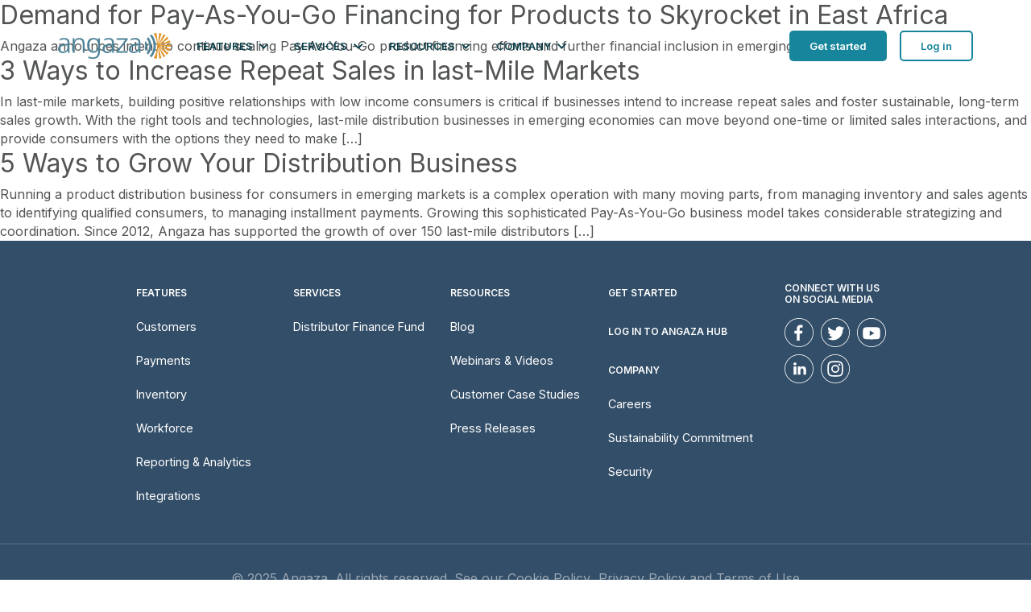

--- FILE ---
content_type: text/html; charset=UTF-8
request_url: https://www.angaza.com/tag/mobile-money-payments/
body_size: 81431
content:
<!doctype html>
<!--[if lt IE 7]><html class="no-js lt-ie9 lt-ie8 lt-ie7" lang="en"> <![endif]-->
<!--[if IE 7]><html class="no-js lt-ie9 lt-ie8" lang="en"> <![endif]-->
<!--[if IE 8]><html class="no-js lt-ie9" lang="en"> <![endif]-->
<!--[if IE 9 ]><html class="ie9 no-js"> <![endif]-->
<!--[if (gt IE 9)|!(IE)]><!--> <html lang="en-US" class="no-js"> <!--<![endif]-->

<head>

  
  <link rel="icon" href="https://www.angaza.com/wp-content/uploads/2021/06/cropped-sunburst_large-32x32.png" sizes="32x32" />
<link rel="icon" href="https://www.angaza.com/wp-content/uploads/2021/06/cropped-sunburst_large-192x192.png" sizes="192x192" />
<link rel="apple-touch-icon" href="https://www.angaza.com/wp-content/uploads/2021/06/cropped-sunburst_large-180x180.png" />
<meta name="msapplication-TileImage" content="https://www.angaza.com/wp-content/uploads/2021/06/cropped-sunburst_large-270x270.png" />

  <link rel="dns-prefetch" href="//www.google-analytics.com">

  <link rel="preconnect" href="https://use.typekit.net" crossorigin>
  <link rel="preconnect" href="https://fonts.googleapis.com" crossorigin>
  <link rel="preconnect" href="https://ajax.googleapis.com" crossorigin>

  <meta charset="UTF-8">

  <meta http-equiv="X-UA-Compatible" content="IE=edge,chrome=1">
  <meta name="viewport" content="width=device-width, initial-scale=1.0">
  <meta name="author" content="Daymarker Digital">
  <meta http-equiv="Expires" content="7" />

  <link rel="preload" href="https://use.typekit.net/vsm3azw.js" as="script">
  <link rel="preload" href="https://www.angaza.com/wp-content/themes/angaza/style.css" as="style" onload="this.rel='stylesheet'">
  <link rel="preload" href="https://www.angaza.com/wp-content/themes/angaza/assets/DaymarkerDigital.min.js" as="script">

  <!-- Preload Fonts --><!-- SEO --><!-- Yoast Plugin IS ACTIVE! --><!-- Main Styles --><style>@font-face{font-family:system-ui;font-style:normal;font-weight:600;src:local(".SFNS-Regular"),local(".SFNSText-Regular"),local(".HelveticaNeueDeskInterface-Regular"),local(".LucidaGrandeUI"),local("Segoe UI"),local("Ubuntu"),local("Roboto-Regular"),local("DroidSans"),local("Tahoma")}:root{--theme-gutter: 24px;--theme-white: #ffffff;--theme-black: #000000;--theme-dark-grey: #525455;--theme-sans-serif: sans-serif;--theme-sans-serif--inter: Inter, sans-serif;--theme-sans-serif--proxima-nova: proxima-nova, system-ui;--theme-serif: serif;--theme-header-height: 80px;--theme-header-height--sm: 80px;--theme-header-height--md: 90px;--theme-header-height--lg: 114px;--theme-header-height--xl: 114px;--theme-header-height--xxl: 114px;--section-margin-bottom: 40px;--section-margin-bottom--sm: 40px;--section-margin-bottom--md: 40px;--section-margin-bottom--lg: 65px;--section-margin-bottom--xl: 65px;--section-margin-bottom--xxl: 65px;--section-padding: 36px;--section-padding--sm: 46px;--section-padding--md: 56px;--section-padding--lg: 56px;--section-padding--xl: 66px;--section-padding--xxl: 76px}/*!
 * Bootstrap v4.4.1 (https://getbootstrap.com/)
 * Copyright 2011-2019 The Bootstrap Authors
 * Copyright 2011-2019 Twitter, Inc.
 * Licensed under MIT (https://github.com/twbs/bootstrap/blob/master/LICENSE)
 */:root{--blue: #007bff;--indigo: #6610f2;--purple: #6f42c1;--pink: #e83e8c;--red: #dc3545;--orange: #fd7e14;--yellow: #ffc107;--green: #28a745;--teal: #20c997;--cyan: #17a2b8;--white: #fff;--gray: #6c757d;--gray-dark: #343a40;--primary: #007bff;--secondary: #6c757d;--success: #28a745;--info: #17a2b8;--warning: #ffc107;--danger: #dc3545;--light: #f8f9fa;--dark: #343a40;--breakpoint-xs: 0;--breakpoint-sm: 576px;--breakpoint-md: 768px;--breakpoint-lg: 992px;--breakpoint-xl: 1200px;--breakpoint-xxl: 1400px;--font-family-sans-serif: -apple-system, BlinkMacSystemFont, "Segoe UI", Roboto, "Helvetica Neue", Arial, "Noto Sans", sans-serif, "Apple Color Emoji", "Segoe UI Emoji", "Segoe UI Symbol", "Noto Color Emoji";--font-family-monospace: SFMono-Regular, Menlo, Monaco, Consolas, "Liberation Mono", "Courier New", monospace}*,*::before,*::after{box-sizing:border-box}html{font-family:sans-serif;line-height:1.15;-webkit-text-size-adjust:100%;-webkit-tap-highlight-color:rgba(0,0,0,0)}article,aside,figcaption,figure,footer,header,hgroup,main,nav,section{display:block}body{margin:0;font-family:-apple-system,BlinkMacSystemFont,"Segoe UI",Roboto,"Helvetica Neue",Arial,"Noto Sans",sans-serif,"Apple Color Emoji","Segoe UI Emoji","Segoe UI Symbol","Noto Color Emoji";font-size:1rem;font-weight:400;line-height:1.5;color:#212529;text-align:left;background-color:#fff}[tabindex="-1"]:focus:not(:focus-visible){outline:0 !important}hr{box-sizing:content-box;height:0;overflow:visible}h1,h2,h3,h4,h5,h6{margin-top:0;margin-bottom:.5rem}p{margin-top:0;margin-bottom:1rem}abbr[title],abbr[data-original-title]{text-decoration:underline;-webkit-text-decoration:underline dotted;text-decoration:underline dotted;cursor:help;border-bottom:0;-webkit-text-decoration-skip-ink:none;text-decoration-skip-ink:none}address{margin-bottom:1rem;font-style:normal;line-height:inherit}ol,ul,dl{margin-top:0;margin-bottom:1rem}ol ol,ul ul,ol ul,ul ol{margin-bottom:0}dt{font-weight:700}dd{margin-bottom:.5rem;margin-left:0}blockquote{margin:0 0 1rem}b,strong{font-weight:bolder}small{font-size:80%}sub,sup{position:relative;font-size:75%;line-height:0;vertical-align:baseline}sub{bottom:-0.25em}sup{top:-0.5em}a{color:#007bff;text-decoration:none;background-color:transparent}a:hover{color:#0056b3;text-decoration:underline}a:not([href]){color:inherit;text-decoration:none}a:not([href]):hover{color:inherit;text-decoration:none}pre,code,kbd,samp{font-family:SFMono-Regular,Menlo,Monaco,Consolas,"Liberation Mono","Courier New",monospace;font-size:1em}pre{margin-top:0;margin-bottom:1rem;overflow:auto}figure{margin:0 0 1rem}img{vertical-align:middle;border-style:none}svg{overflow:hidden;vertical-align:middle}table{border-collapse:collapse}caption{padding-top:.75rem;padding-bottom:.75rem;color:#6c757d;text-align:left;caption-side:bottom}th{text-align:inherit}label{display:inline-block;margin-bottom:.5rem}button{border-radius:0}button:focus{outline:1px dotted;outline:5px auto -webkit-focus-ring-color}input,button,select,optgroup,textarea{margin:0;font-family:inherit;font-size:inherit;line-height:inherit}button,input{overflow:visible}button,select{text-transform:none}select{word-wrap:normal}button,[type=button],[type=reset],[type=submit]{-webkit-appearance:button}button:not(:disabled),[type=button]:not(:disabled),[type=reset]:not(:disabled),[type=submit]:not(:disabled){cursor:pointer}button::-moz-focus-inner,[type=button]::-moz-focus-inner,[type=reset]::-moz-focus-inner,[type=submit]::-moz-focus-inner{padding:0;border-style:none}input[type=radio],input[type=checkbox]{box-sizing:border-box;padding:0}input[type=date],input[type=time],input[type=datetime-local],input[type=month]{-webkit-appearance:listbox}textarea{overflow:auto;resize:vertical}fieldset{min-width:0;padding:0;margin:0;border:0}legend{display:block;width:100%;max-width:100%;padding:0;margin-bottom:.5rem;font-size:1.5rem;line-height:inherit;color:inherit;white-space:normal}progress{vertical-align:baseline}[type=number]::-webkit-inner-spin-button,[type=number]::-webkit-outer-spin-button{height:auto}[type=search]{outline-offset:-2px;-webkit-appearance:none}[type=search]::-webkit-search-decoration{-webkit-appearance:none}::-webkit-file-upload-button{font:inherit;-webkit-appearance:button}output{display:inline-block}summary{display:list-item;cursor:pointer}template{display:none}[hidden]{display:none !important}h1,h2,h3,h4,h5,h6,.h1,.h2,.h3,.h4,.h5,.h6{margin-bottom:.5rem;font-weight:500;line-height:1.2}h1,.h1{font-size:2.5rem}h2,.h2{font-size:2rem}h3,.h3{font-size:1.75rem}h4,.h4{font-size:1.5rem}h5,.h5{font-size:1.25rem}h6,.h6{font-size:1rem}.lead{font-size:1.25rem;font-weight:300}.display-1{font-size:6rem;font-weight:300;line-height:1.2}.display-2{font-size:5.5rem;font-weight:300;line-height:1.2}.display-3{font-size:4.5rem;font-weight:300;line-height:1.2}.display-4{font-size:3.5rem;font-weight:300;line-height:1.2}hr{margin-top:1rem;margin-bottom:1rem;border:0;border-top:1px solid rgba(0,0,0,.1)}small,.small{font-size:80%;font-weight:400}mark,.mark{padding:.2em;background-color:#fcf8e3}.list-unstyled{padding-left:0;list-style:none}.list-inline{padding-left:0;list-style:none}.list-inline-item{display:inline-block}.list-inline-item:not(:last-child){margin-right:.5rem}.initialism{font-size:90%;text-transform:uppercase}.blockquote{margin-bottom:1rem;font-size:1.25rem}.blockquote-footer{display:block;font-size:80%;color:#6c757d}.blockquote-footer::before{content:"— "}.img-fluid{max-width:100%;height:auto}.img-thumbnail{padding:.25rem;background-color:#fff;border:1px solid #dee2e6;border-radius:.25rem;max-width:100%;height:auto}.figure{display:inline-block}.figure-img{margin-bottom:.5rem;line-height:1}.figure-caption{font-size:90%;color:#6c757d}code{font-size:87.5%;color:#e83e8c;word-wrap:break-word}a>code{color:inherit}kbd{padding:.2rem .4rem;font-size:87.5%;color:#fff;background-color:#212529;border-radius:.2rem}kbd kbd{padding:0;font-size:100%;font-weight:700}pre{display:block;font-size:87.5%;color:#212529}pre code{font-size:inherit;color:inherit;word-break:normal}.pre-scrollable{max-height:340px;overflow-y:scroll}.container{padding-right:12px;padding-left:12px;width:95%;margin-right:auto;margin-left:auto}@media(min-width: 567px){.container{max-width:540px;width:100%}}@media(min-width: 768px){.container{max-width:740px}}@media(min-width: 992px){.container{max-width:960px}}@media(min-width: 1200px){.container{max-width:1160px}}@media(min-width: 1400px){.container{max-width:1360px}}.container-fluid,.container-sm,.container-md,.container-lg,.container-xl,.container-xxl{padding-right:12px;padding-left:12px;width:90%;margin-right:auto;margin-left:auto}@media(min-width: 567px){.container,.container-sm{max-width:540px;width:100%}}@media(min-width: 768px){.container,.container-sm,.container-md{max-width:740px;width:100%}}@media(min-width: 992px){.container,.container-sm,.container-md,.container-lg{max-width:960px;width:100%}}@media(min-width: 1200px){.container,.container-sm,.container-md,.container-lg,.container-xl{max-width:1160px;width:100%}}@media(min-width: 1400px){.container,.container-sm,.container-md,.container-lg,.container-xl,.container-xxl{max-width:1360px;width:100%}}.row{margin-right:-12px;margin-left:-12px;display:-webkit-flex;display:flex;-webkit-flex-wrap:wrap;flex-wrap:wrap}.no-gutters{margin-right:0;margin-left:0}.no-gutters>.col,.no-gutters>[class*=col-]{padding-right:0;padding-left:0}.col-1,.col-2,.col-3,.col-4,.col-5,.col-6,.col-7,.col-8,.col-9,.col-10,.col-11,.col-12,.col,.col-auto,.col-sm-1,.col-sm-2,.col-sm-3,.col-sm-4,.col-sm-5,.col-sm-6,.col-sm-7,.col-sm-8,.col-sm-9,.col-sm-10,.col-sm-11,.col-sm-12,.col-sm,.col-sm-auto,.col-md-1,.col-md-2,.col-md-3,.col-md-4,.col-md-5,.col-md-6,.col-md-7,.col-md-8,.col-md-9,.col-md-10,.col-md-11,.col-md-12,.col-md,.col-md-auto,.col-lg-1,.col-lg-2,.col-lg-3,.col-lg-4,.col-lg-5,.col-lg-6,.col-lg-7,.col-lg-8,.col-lg-9,.col-lg-10,.col-lg-11,.col-lg-12,.col-lg,.col-lg-auto,.col-xl-1,.col-xl-2,.col-xl-3,.col-xl-4,.col-xl-5,.col-xl-6,.col-xl-7,.col-xl-8,.col-xl-9,.col-xl-10,.col-xl-11,.col-xl-12,.col-xl,.col-xl-auto,.col-xxl-1,.col-xxl-2,.col-xxl-3,.col-xxl-4,.col-xxl-5,.col-xxl-6,.col-xxl-7,.col-xxl-8,.col-xxl-9,.col-xxl-10,.col-xxl-11,.col-xxl-12,.col-xl,.col-xxl-auto{padding-right:12px;padding-left:12px;position:relative;width:100%}.col{-webkit-flex-basis:0;flex-basis:0;-webkit-flex-grow:1;flex-grow:1;max-width:100%}.row-cols-1>*{-webkit-flex:0 0 100%;flex:0 0 100%;max-width:100%}.row-cols-2>*{-webkit-flex:0 0 50%;flex:0 0 50%;max-width:50%}.row-cols-3>*{-webkit-flex:0 0 33.333333%;flex:0 0 33.333333%;max-width:33.333333%}.row-cols-4>*{-webkit-flex:0 0 25%;flex:0 0 25%;max-width:25%}.row-cols-5>*{-webkit-flex:0 0 20%;flex:0 0 20%;max-width:20%}.row-cols-6>*{-webkit-flex:0 0 16.666667%;flex:0 0 16.666667%;max-width:16.666667%}.col-auto{-webkit-flex:0 0 auto;flex:0 0 auto;width:auto;max-width:100%}.col-1{-webkit-flex:0 0 8.333333%;flex:0 0 8.333333%;max-width:8.333333%}.col-2{-webkit-flex:0 0 16.666667%;flex:0 0 16.666667%;max-width:16.666667%}.col-3{-webkit-flex:0 0 25%;flex:0 0 25%;max-width:25%}.col-4{-webkit-flex:0 0 33.333333%;flex:0 0 33.333333%;max-width:33.333333%}.col-5{-webkit-flex:0 0 41.666667%;flex:0 0 41.666667%;max-width:41.666667%}.col-6{-webkit-flex:0 0 50%;flex:0 0 50%;max-width:50%}.col-7{-webkit-flex:0 0 58.333333%;flex:0 0 58.333333%;max-width:58.333333%}.col-8{-webkit-flex:0 0 66.666667%;flex:0 0 66.666667%;max-width:66.666667%}.col-9{-webkit-flex:0 0 75%;flex:0 0 75%;max-width:75%}.col-10{-webkit-flex:0 0 83.333333%;flex:0 0 83.333333%;max-width:83.333333%}.col-11{-webkit-flex:0 0 91.666667%;flex:0 0 91.666667%;max-width:91.666667%}.col-12{-webkit-flex:0 0 100%;flex:0 0 100%;max-width:100%}.order-first{-webkit-order:-1;order:-1}.order-last{-webkit-order:13;order:13}.order-0{-webkit-order:0;order:0}.order-1{-webkit-order:1;order:1}.order-2{-webkit-order:2;order:2}.order-3{-webkit-order:3;order:3}.order-4{-webkit-order:4;order:4}.order-5{-webkit-order:5;order:5}.order-6{-webkit-order:6;order:6}.order-7{-webkit-order:7;order:7}.order-8{-webkit-order:8;order:8}.order-9{-webkit-order:9;order:9}.order-10{-webkit-order:10;order:10}.order-11{-webkit-order:11;order:11}.order-12{-webkit-order:12;order:12}.offset-1{margin-left:8.333333%}.offset-2{margin-left:16.666667%}.offset-3{margin-left:25%}.offset-4{margin-left:33.333333%}.offset-5{margin-left:41.666667%}.offset-6{margin-left:50%}.offset-7{margin-left:58.333333%}.offset-8{margin-left:66.666667%}.offset-9{margin-left:75%}.offset-10{margin-left:83.333333%}.offset-11{margin-left:91.666667%}@media(min-width: 567px){.col-sm{-webkit-flex-basis:0;flex-basis:0;-webkit-flex-grow:1;flex-grow:1;max-width:100%}.row-cols-sm-1>*{-webkit-flex:0 0 100%;flex:0 0 100%;max-width:100%}.row-cols-sm-2>*{-webkit-flex:0 0 50%;flex:0 0 50%;max-width:50%}.row-cols-sm-3>*{-webkit-flex:0 0 33.333333%;flex:0 0 33.333333%;max-width:33.333333%}.row-cols-sm-4>*{-webkit-flex:0 0 25%;flex:0 0 25%;max-width:25%}.row-cols-sm-5>*{-webkit-flex:0 0 20%;flex:0 0 20%;max-width:20%}.row-cols-sm-6>*{-webkit-flex:0 0 16.666667%;flex:0 0 16.666667%;max-width:16.666667%}.col-sm-auto{-webkit-flex:0 0 auto;flex:0 0 auto;width:auto;max-width:100%}.col-sm-1{-webkit-flex:0 0 8.333333%;flex:0 0 8.333333%;max-width:8.333333%}.col-sm-2{-webkit-flex:0 0 16.666667%;flex:0 0 16.666667%;max-width:16.666667%}.col-sm-3{-webkit-flex:0 0 25%;flex:0 0 25%;max-width:25%}.col-sm-4{-webkit-flex:0 0 33.333333%;flex:0 0 33.333333%;max-width:33.333333%}.col-sm-5{-webkit-flex:0 0 41.666667%;flex:0 0 41.666667%;max-width:41.666667%}.col-sm-6{-webkit-flex:0 0 50%;flex:0 0 50%;max-width:50%}.col-sm-7{-webkit-flex:0 0 58.333333%;flex:0 0 58.333333%;max-width:58.333333%}.col-sm-8{-webkit-flex:0 0 66.666667%;flex:0 0 66.666667%;max-width:66.666667%}.col-sm-9{-webkit-flex:0 0 75%;flex:0 0 75%;max-width:75%}.col-sm-10{-webkit-flex:0 0 83.333333%;flex:0 0 83.333333%;max-width:83.333333%}.col-sm-11{-webkit-flex:0 0 91.666667%;flex:0 0 91.666667%;max-width:91.666667%}.col-sm-12{-webkit-flex:0 0 100%;flex:0 0 100%;max-width:100%}.order-sm-first{-webkit-order:-1;order:-1}.order-sm-last{-webkit-order:13;order:13}.order-sm-0{-webkit-order:0;order:0}.order-sm-1{-webkit-order:1;order:1}.order-sm-2{-webkit-order:2;order:2}.order-sm-3{-webkit-order:3;order:3}.order-sm-4{-webkit-order:4;order:4}.order-sm-5{-webkit-order:5;order:5}.order-sm-6{-webkit-order:6;order:6}.order-sm-7{-webkit-order:7;order:7}.order-sm-8{-webkit-order:8;order:8}.order-sm-9{-webkit-order:9;order:9}.order-sm-10{-webkit-order:10;order:10}.order-sm-11{-webkit-order:11;order:11}.order-sm-12{-webkit-order:12;order:12}.offset-sm-0{margin-left:0}.offset-sm-1{margin-left:8.333333%}.offset-sm-2{margin-left:16.666667%}.offset-sm-3{margin-left:25%}.offset-sm-4{margin-left:33.333333%}.offset-sm-5{margin-left:41.666667%}.offset-sm-6{margin-left:50%}.offset-sm-7{margin-left:58.333333%}.offset-sm-8{margin-left:66.666667%}.offset-sm-9{margin-left:75%}.offset-sm-10{margin-left:83.333333%}.offset-sm-11{margin-left:91.666667%}}@media(min-width: 768px){.col-md{-webkit-flex-basis:0;flex-basis:0;-webkit-flex-grow:1;flex-grow:1;max-width:100%}.row-cols-md-1>*{-webkit-flex:0 0 100%;flex:0 0 100%;max-width:100%}.row-cols-md-2>*{-webkit-flex:0 0 50%;flex:0 0 50%;max-width:50%}.row-cols-md-3>*{-webkit-flex:0 0 33.333333%;flex:0 0 33.333333%;max-width:33.333333%}.row-cols-md-4>*{-webkit-flex:0 0 25%;flex:0 0 25%;max-width:25%}.row-cols-md-5>*{-webkit-flex:0 0 20%;flex:0 0 20%;max-width:20%}.row-cols-md-6>*{-webkit-flex:0 0 16.666667%;flex:0 0 16.666667%;max-width:16.666667%}.col-md-auto{-webkit-flex:0 0 auto;flex:0 0 auto;width:auto;max-width:100%}.col-md-1{-webkit-flex:0 0 8.333333%;flex:0 0 8.333333%;max-width:8.333333%}.col-md-2{-webkit-flex:0 0 16.666667%;flex:0 0 16.666667%;max-width:16.666667%}.col-md-3{-webkit-flex:0 0 25%;flex:0 0 25%;max-width:25%}.col-md-4{-webkit-flex:0 0 33.333333%;flex:0 0 33.333333%;max-width:33.333333%}.col-md-5{-webkit-flex:0 0 41.666667%;flex:0 0 41.666667%;max-width:41.666667%}.col-md-6{-webkit-flex:0 0 50%;flex:0 0 50%;max-width:50%}.col-md-7{-webkit-flex:0 0 58.333333%;flex:0 0 58.333333%;max-width:58.333333%}.col-md-8{-webkit-flex:0 0 66.666667%;flex:0 0 66.666667%;max-width:66.666667%}.col-md-9{-webkit-flex:0 0 75%;flex:0 0 75%;max-width:75%}.col-md-10{-webkit-flex:0 0 83.333333%;flex:0 0 83.333333%;max-width:83.333333%}.col-md-11{-webkit-flex:0 0 91.666667%;flex:0 0 91.666667%;max-width:91.666667%}.col-md-12{-webkit-flex:0 0 100%;flex:0 0 100%;max-width:100%}.order-md-first{-webkit-order:-1;order:-1}.order-md-last{-webkit-order:13;order:13}.order-md-0{-webkit-order:0;order:0}.order-md-1{-webkit-order:1;order:1}.order-md-2{-webkit-order:2;order:2}.order-md-3{-webkit-order:3;order:3}.order-md-4{-webkit-order:4;order:4}.order-md-5{-webkit-order:5;order:5}.order-md-6{-webkit-order:6;order:6}.order-md-7{-webkit-order:7;order:7}.order-md-8{-webkit-order:8;order:8}.order-md-9{-webkit-order:9;order:9}.order-md-10{-webkit-order:10;order:10}.order-md-11{-webkit-order:11;order:11}.order-md-12{-webkit-order:12;order:12}.offset-md-0{margin-left:0}.offset-md-1{margin-left:8.333333%}.offset-md-2{margin-left:16.666667%}.offset-md-3{margin-left:25%}.offset-md-4{margin-left:33.333333%}.offset-md-5{margin-left:41.666667%}.offset-md-6{margin-left:50%}.offset-md-7{margin-left:58.333333%}.offset-md-8{margin-left:66.666667%}.offset-md-9{margin-left:75%}.offset-md-10{margin-left:83.333333%}.offset-md-11{margin-left:91.666667%}}@media(min-width: 992px){.col-lg{-webkit-flex-basis:0;flex-basis:0;-webkit-flex-grow:1;flex-grow:1;max-width:100%}.row-cols-lg-1>*{-webkit-flex:0 0 100%;flex:0 0 100%;max-width:100%}.row-cols-lg-2>*{-webkit-flex:0 0 50%;flex:0 0 50%;max-width:50%}.row-cols-lg-3>*{-webkit-flex:0 0 33.333333%;flex:0 0 33.333333%;max-width:33.333333%}.row-cols-lg-4>*{-webkit-flex:0 0 25%;flex:0 0 25%;max-width:25%}.row-cols-lg-5>*{-webkit-flex:0 0 20%;flex:0 0 20%;max-width:20%}.row-cols-lg-6>*{-webkit-flex:0 0 16.666667%;flex:0 0 16.666667%;max-width:16.666667%}.col-lg-auto{-webkit-flex:0 0 auto;flex:0 0 auto;width:auto;max-width:100%}.col-lg-1{-webkit-flex:0 0 8.333333%;flex:0 0 8.333333%;max-width:8.333333%}.col-lg-2{-webkit-flex:0 0 16.666667%;flex:0 0 16.666667%;max-width:16.666667%}.col-lg-3{-webkit-flex:0 0 25%;flex:0 0 25%;max-width:25%}.col-lg-4{-webkit-flex:0 0 33.333333%;flex:0 0 33.333333%;max-width:33.333333%}.col-lg-5{-webkit-flex:0 0 41.666667%;flex:0 0 41.666667%;max-width:41.666667%}.col-lg-6{-webkit-flex:0 0 50%;flex:0 0 50%;max-width:50%}.col-lg-7{-webkit-flex:0 0 58.333333%;flex:0 0 58.333333%;max-width:58.333333%}.col-lg-8{-webkit-flex:0 0 66.666667%;flex:0 0 66.666667%;max-width:66.666667%}.col-lg-9{-webkit-flex:0 0 75%;flex:0 0 75%;max-width:75%}.col-lg-10{-webkit-flex:0 0 83.333333%;flex:0 0 83.333333%;max-width:83.333333%}.col-lg-11{-webkit-flex:0 0 91.666667%;flex:0 0 91.666667%;max-width:91.666667%}.col-lg-12{-webkit-flex:0 0 100%;flex:0 0 100%;max-width:100%}.order-lg-first{-webkit-order:-1;order:-1}.order-lg-last{-webkit-order:13;order:13}.order-lg-0{-webkit-order:0;order:0}.order-lg-1{-webkit-order:1;order:1}.order-lg-2{-webkit-order:2;order:2}.order-lg-3{-webkit-order:3;order:3}.order-lg-4{-webkit-order:4;order:4}.order-lg-5{-webkit-order:5;order:5}.order-lg-6{-webkit-order:6;order:6}.order-lg-7{-webkit-order:7;order:7}.order-lg-8{-webkit-order:8;order:8}.order-lg-9{-webkit-order:9;order:9}.order-lg-10{-webkit-order:10;order:10}.order-lg-11{-webkit-order:11;order:11}.order-lg-12{-webkit-order:12;order:12}.offset-lg-0{margin-left:0}.offset-lg-1{margin-left:8.333333%}.offset-lg-2{margin-left:16.666667%}.offset-lg-3{margin-left:25%}.offset-lg-4{margin-left:33.333333%}.offset-lg-5{margin-left:41.666667%}.offset-lg-6{margin-left:50%}.offset-lg-7{margin-left:58.333333%}.offset-lg-8{margin-left:66.666667%}.offset-lg-9{margin-left:75%}.offset-lg-10{margin-left:83.333333%}.offset-lg-11{margin-left:91.666667%}}@media(min-width: 1200px){.col-xl{-webkit-flex-basis:0;flex-basis:0;-webkit-flex-grow:1;flex-grow:1;max-width:100%}.row-cols-xl-1>*{-webkit-flex:0 0 100%;flex:0 0 100%;max-width:100%}.row-cols-xl-2>*{-webkit-flex:0 0 50%;flex:0 0 50%;max-width:50%}.row-cols-xl-3>*{-webkit-flex:0 0 33.333333%;flex:0 0 33.333333%;max-width:33.333333%}.row-cols-xl-4>*{-webkit-flex:0 0 25%;flex:0 0 25%;max-width:25%}.row-cols-xl-5>*{-webkit-flex:0 0 20%;flex:0 0 20%;max-width:20%}.row-cols-xl-6>*{-webkit-flex:0 0 16.666667%;flex:0 0 16.666667%;max-width:16.666667%}.col-xl-auto{-webkit-flex:0 0 auto;flex:0 0 auto;width:auto;max-width:100%}.col-xl-1{-webkit-flex:0 0 8.333333%;flex:0 0 8.333333%;max-width:8.333333%}.col-xl-2{-webkit-flex:0 0 16.666667%;flex:0 0 16.666667%;max-width:16.666667%}.col-xl-3{-webkit-flex:0 0 25%;flex:0 0 25%;max-width:25%}.col-xl-4{-webkit-flex:0 0 33.333333%;flex:0 0 33.333333%;max-width:33.333333%}.col-xl-5{-webkit-flex:0 0 41.666667%;flex:0 0 41.666667%;max-width:41.666667%}.col-xl-6{-webkit-flex:0 0 50%;flex:0 0 50%;max-width:50%}.col-xl-7{-webkit-flex:0 0 58.333333%;flex:0 0 58.333333%;max-width:58.333333%}.col-xl-8{-webkit-flex:0 0 66.666667%;flex:0 0 66.666667%;max-width:66.666667%}.col-xl-9{-webkit-flex:0 0 75%;flex:0 0 75%;max-width:75%}.col-xl-10{-webkit-flex:0 0 83.333333%;flex:0 0 83.333333%;max-width:83.333333%}.col-xl-11{-webkit-flex:0 0 91.666667%;flex:0 0 91.666667%;max-width:91.666667%}.col-xl-12{-webkit-flex:0 0 100%;flex:0 0 100%;max-width:100%}.order-xl-first{-webkit-order:-1;order:-1}.order-xl-last{-webkit-order:13;order:13}.order-xl-0{-webkit-order:0;order:0}.order-xl-1{-webkit-order:1;order:1}.order-xl-2{-webkit-order:2;order:2}.order-xl-3{-webkit-order:3;order:3}.order-xl-4{-webkit-order:4;order:4}.order-xl-5{-webkit-order:5;order:5}.order-xl-6{-webkit-order:6;order:6}.order-xl-7{-webkit-order:7;order:7}.order-xl-8{-webkit-order:8;order:8}.order-xl-9{-webkit-order:9;order:9}.order-xl-10{-webkit-order:10;order:10}.order-xl-11{-webkit-order:11;order:11}.order-xl-12{-webkit-order:12;order:12}.offset-xl-0{margin-left:0}.offset-xl-1{margin-left:8.333333%}.offset-xl-2{margin-left:16.666667%}.offset-xl-3{margin-left:25%}.offset-xl-4{margin-left:33.333333%}.offset-xl-5{margin-left:41.666667%}.offset-xl-6{margin-left:50%}.offset-xl-7{margin-left:58.333333%}.offset-xl-8{margin-left:66.666667%}.offset-xl-9{margin-left:75%}.offset-xl-10{margin-left:83.333333%}.offset-xl-11{margin-left:91.666667%}}@media(min-width: 1400px){.col-xxl{-webkit-flex-basis:0;flex-basis:0;-webkit-flex-grow:1;flex-grow:1;max-width:100%}.row-cols-xxl-1>*{-webkit-flex:0 0 100%;flex:0 0 100%;max-width:100%}.row-cols-xxl-2>*{-webkit-flex:0 0 50%;flex:0 0 50%;max-width:50%}.row-cols-xxl-3>*{-webkit-flex:0 0 33.333333%;flex:0 0 33.333333%;max-width:33.333333%}.row-cols-xxl-4>*{-webkit-flex:0 0 25%;flex:0 0 25%;max-width:25%}.row-cols-xxl-5>*{-webkit-flex:0 0 20%;flex:0 0 20%;max-width:20%}.row-cols-xxl-6>*{-webkit-flex:0 0 16.666667%;flex:0 0 16.666667%;max-width:16.666667%}.col-xxl-auto{-webkit-flex:0 0 auto;flex:0 0 auto;width:auto;max-width:100%}.col-xxl-1{-webkit-flex:0 0 8.333333%;flex:0 0 8.333333%;max-width:8.333333%}.col-xxl-2{-webkit-flex:0 0 16.666667%;flex:0 0 16.666667%;max-width:16.666667%}.col-xxl-3{-webkit-flex:0 0 25%;flex:0 0 25%;max-width:25%}.col-xxl-4{-webkit-flex:0 0 33.333333%;flex:0 0 33.333333%;max-width:33.333333%}.col-xxl-5{-webkit-flex:0 0 41.666667%;flex:0 0 41.666667%;max-width:41.666667%}.col-xxl-6{-webkit-flex:0 0 50%;flex:0 0 50%;max-width:50%}.col-xxl-7{-webkit-flex:0 0 58.333333%;flex:0 0 58.333333%;max-width:58.333333%}.col-xxl-8{-webkit-flex:0 0 66.666667%;flex:0 0 66.666667%;max-width:66.666667%}.col-xxl-9{-webkit-flex:0 0 75%;flex:0 0 75%;max-width:75%}.col-xxl-10{-webkit-flex:0 0 83.333333%;flex:0 0 83.333333%;max-width:83.333333%}.col-xxl-11{-webkit-flex:0 0 91.666667%;flex:0 0 91.666667%;max-width:91.666667%}.col-xxl-12{-webkit-flex:0 0 100%;flex:0 0 100%;max-width:100%}.order-xxl-first{-webkit-order:-1;order:-1}.order-xxl-last{-webkit-order:13;order:13}.order-xxl-0{-webkit-order:0;order:0}.order-xxl-1{-webkit-order:1;order:1}.order-xxl-2{-webkit-order:2;order:2}.order-xxl-3{-webkit-order:3;order:3}.order-xxl-4{-webkit-order:4;order:4}.order-xxl-5{-webkit-order:5;order:5}.order-xxl-6{-webkit-order:6;order:6}.order-xxl-7{-webkit-order:7;order:7}.order-xxl-8{-webkit-order:8;order:8}.order-xxl-9{-webkit-order:9;order:9}.order-xxl-10{-webkit-order:10;order:10}.order-xxl-11{-webkit-order:11;order:11}.order-xxl-12{-webkit-order:12;order:12}.offset-xxl-0{margin-left:0}.offset-xxl-1{margin-left:8.333333%}.offset-xxl-2{margin-left:16.666667%}.offset-xxl-3{margin-left:25%}.offset-xxl-4{margin-left:33.333333%}.offset-xxl-5{margin-left:41.666667%}.offset-xxl-6{margin-left:50%}.offset-xxl-7{margin-left:58.333333%}.offset-xxl-8{margin-left:66.666667%}.offset-xxl-9{margin-left:75%}.offset-xxl-10{margin-left:83.333333%}.offset-xxl-11{margin-left:91.666667%}}.table{width:100%;margin-bottom:1rem;color:#212529}.table th,.table td{padding:.75rem;vertical-align:top;border-top:1px solid #dee2e6}.table thead th{vertical-align:bottom;border-bottom:2px solid #dee2e6}.table tbody+tbody{border-top:2px solid #dee2e6}.table-sm th,.table-sm td{padding:.3rem}.table-bordered{border:1px solid #dee2e6}.table-bordered th,.table-bordered td{border:1px solid #dee2e6}.table-bordered thead th,.table-bordered thead td{border-bottom-width:2px}.table-borderless th,.table-borderless td,.table-borderless thead th,.table-borderless tbody+tbody{border:0}.table-striped tbody tr:nth-of-type(odd){background-color:rgba(0,0,0,.05)}.table-hover tbody tr:hover{color:#212529;background-color:rgba(0,0,0,.075)}.table-primary,.table-primary>th,.table-primary>td{background-color:#b8daff}.table-primary th,.table-primary td,.table-primary thead th,.table-primary tbody+tbody{border-color:#7abaff}.table-hover .table-primary:hover{background-color:#9fcdff}.table-hover .table-primary:hover>td,.table-hover .table-primary:hover>th{background-color:#9fcdff}.table-secondary,.table-secondary>th,.table-secondary>td{background-color:#d6d8db}.table-secondary th,.table-secondary td,.table-secondary thead th,.table-secondary tbody+tbody{border-color:#b3b7bb}.table-hover .table-secondary:hover{background-color:#c8cbcf}.table-hover .table-secondary:hover>td,.table-hover .table-secondary:hover>th{background-color:#c8cbcf}.table-success,.table-success>th,.table-success>td{background-color:#c3e6cb}.table-success th,.table-success td,.table-success thead th,.table-success tbody+tbody{border-color:#8fd19e}.table-hover .table-success:hover{background-color:#b1dfbb}.table-hover .table-success:hover>td,.table-hover .table-success:hover>th{background-color:#b1dfbb}.table-info,.table-info>th,.table-info>td{background-color:#bee5eb}.table-info th,.table-info td,.table-info thead th,.table-info tbody+tbody{border-color:#86cfda}.table-hover .table-info:hover{background-color:#abdde5}.table-hover .table-info:hover>td,.table-hover .table-info:hover>th{background-color:#abdde5}.table-warning,.table-warning>th,.table-warning>td{background-color:#ffeeba}.table-warning th,.table-warning td,.table-warning thead th,.table-warning tbody+tbody{border-color:#ffdf7e}.table-hover .table-warning:hover{background-color:#ffe8a1}.table-hover .table-warning:hover>td,.table-hover .table-warning:hover>th{background-color:#ffe8a1}.table-danger,.table-danger>th,.table-danger>td{background-color:#f5c6cb}.table-danger th,.table-danger td,.table-danger thead th,.table-danger tbody+tbody{border-color:#ed969e}.table-hover .table-danger:hover{background-color:#f1b0b7}.table-hover .table-danger:hover>td,.table-hover .table-danger:hover>th{background-color:#f1b0b7}.table-light,.table-light>th,.table-light>td{background-color:#fdfdfe}.table-light th,.table-light td,.table-light thead th,.table-light tbody+tbody{border-color:#fbfcfc}.table-hover .table-light:hover{background-color:#ececf6}.table-hover .table-light:hover>td,.table-hover .table-light:hover>th{background-color:#ececf6}.table-dark,.table-dark>th,.table-dark>td{background-color:#c6c8ca}.table-dark th,.table-dark td,.table-dark thead th,.table-dark tbody+tbody{border-color:#95999c}.table-hover .table-dark:hover{background-color:#b9bbbe}.table-hover .table-dark:hover>td,.table-hover .table-dark:hover>th{background-color:#b9bbbe}.table-active,.table-active>th,.table-active>td{background-color:rgba(0,0,0,.075)}.table-hover .table-active:hover{background-color:rgba(0,0,0,.075)}.table-hover .table-active:hover>td,.table-hover .table-active:hover>th{background-color:rgba(0,0,0,.075)}.table .thead-dark th{color:#fff;background-color:#343a40;border-color:#454d55}.table .thead-light th{color:#495057;background-color:#e9ecef;border-color:#dee2e6}.table-dark{color:#fff;background-color:#343a40}.table-dark th,.table-dark td,.table-dark thead th{border-color:#454d55}.table-dark.table-bordered{border:0}.table-dark.table-striped tbody tr:nth-of-type(odd){background-color:rgba(255,255,255,.05)}.table-dark.table-hover tbody tr:hover{color:#fff;background-color:rgba(255,255,255,.075)}@media(max-width: 575.98px){.table-responsive-sm{display:block;width:100%;overflow-x:auto;-webkit-overflow-scrolling:touch}.table-responsive-sm>.table-bordered{border:0}}@media(max-width: 767.98px){.table-responsive-md{display:block;width:100%;overflow-x:auto;-webkit-overflow-scrolling:touch}.table-responsive-md>.table-bordered{border:0}}@media(max-width: 991.98px){.table-responsive-lg{display:block;width:100%;overflow-x:auto;-webkit-overflow-scrolling:touch}.table-responsive-lg>.table-bordered{border:0}}@media(max-width: 1199.98px){.table-responsive-xl{display:block;width:100%;overflow-x:auto;-webkit-overflow-scrolling:touch}.table-responsive-xl>.table-bordered{border:0}}.table-responsive{display:block;width:100%;overflow-x:auto;-webkit-overflow-scrolling:touch}.table-responsive>.table-bordered{border:0}.form-control{display:block;width:100%;height:calc(1.5em + 0.75rem + 2px);padding:.375rem .75rem;font-size:1rem;font-weight:400;line-height:1.5;color:#495057;background-color:#fff;background-clip:padding-box;border:1px solid #ced4da;border-radius:.25rem;transition:border-color .15s ease-in-out,box-shadow .15s ease-in-out}@media(prefers-reduced-motion: reduce){.form-control{transition:none}}.form-control::-ms-expand{background-color:transparent;border:0}.form-control:-moz-focusring{color:transparent;text-shadow:0 0 0 #495057}.form-control:focus{color:#495057;background-color:#fff;border-color:#80bdff;outline:0;box-shadow:0 0 0 .2rem rgba(0,123,255,.25)}.form-control::-webkit-input-placeholder{color:#6c757d;opacity:1}.form-control::-moz-placeholder{color:#6c757d;opacity:1}.form-control:-ms-input-placeholder{color:#6c757d;opacity:1}.form-control::placeholder{color:#6c757d;opacity:1}.form-control:disabled,.form-control[readonly]{background-color:#e9ecef;opacity:1}select.form-control:focus::-ms-value{color:#495057;background-color:#fff}.form-control-file,.form-control-range{display:block;width:100%}.col-form-label{padding-top:calc(0.375rem + 1px);padding-bottom:calc(0.375rem + 1px);margin-bottom:0;font-size:inherit;line-height:1.5}.col-form-label-lg{padding-top:calc(0.5rem + 1px);padding-bottom:calc(0.5rem + 1px);font-size:1.25rem;line-height:1.5}.col-form-label-sm{padding-top:calc(0.25rem + 1px);padding-bottom:calc(0.25rem + 1px);font-size:.875rem;line-height:1.5}.form-control-plaintext{display:block;width:100%;padding:.375rem 0;margin-bottom:0;font-size:1rem;line-height:1.5;color:#212529;background-color:transparent;border:solid transparent;border-width:1px 0}.form-control-plaintext.form-control-sm,.form-control-plaintext.form-control-lg{padding-right:0;padding-left:0}.form-control-sm{height:calc(1.5em + 0.5rem + 2px);padding:.25rem .5rem;font-size:.875rem;line-height:1.5;border-radius:.2rem}.form-control-lg{height:calc(1.5em + 1rem + 2px);padding:.5rem 1rem;font-size:1.25rem;line-height:1.5;border-radius:.3rem}select.form-control[size],select.form-control[multiple]{height:auto}textarea.form-control{height:auto}.form-group{margin-bottom:1rem}.form-text{display:block;margin-top:.25rem}.form-row{display:-webkit-flex;display:flex;-webkit-flex-wrap:wrap;flex-wrap:wrap;margin-right:-5px;margin-left:-5px}.form-row>.col,.form-row>[class*=col-]{padding-right:5px;padding-left:5px}.form-check{position:relative;display:block;padding-left:1.25rem}.form-check-input{position:absolute;margin-top:.3rem;margin-left:-1.25rem}.form-check-input[disabled]~.form-check-label,.form-check-input:disabled~.form-check-label{color:#6c757d}.form-check-label{margin-bottom:0}.form-check-inline{display:-webkit-inline-flex;display:inline-flex;-webkit-align-items:center;align-items:center;padding-left:0;margin-right:.75rem}.form-check-inline .form-check-input{position:static;margin-top:0;margin-right:.3125rem;margin-left:0}.valid-feedback{display:none;width:100%;margin-top:.25rem;font-size:80%;color:#28a745}.valid-tooltip{position:absolute;top:100%;z-index:5;display:none;max-width:100%;padding:.25rem .5rem;margin-top:.1rem;font-size:.875rem;line-height:1.5;color:#fff;background-color:rgba(40,167,69,.9);border-radius:.25rem}.was-validated :valid~.valid-feedback,.was-validated :valid~.valid-tooltip,.is-valid~.valid-feedback,.is-valid~.valid-tooltip{display:block}.was-validated .form-control:valid,.form-control.is-valid{border-color:#28a745;padding-right:calc(1.5em + 0.75rem);background-image:url("data:image/svg+xml,%3csvg xmlns='http://www.w3.org/2000/svg' width='8' height='8' viewBox='0 0 8 8'%3e%3cpath fill='%2328a745' d='M2.3 6.73L.6 4.53c-.4-1.04.46-1.4 1.1-.8l1.1 1.4 3.4-3.8c.6-.63 1.6-.27 1.2.7l-4 4.6c-.43.5-.8.4-1.1.1z'/%3e%3c/svg%3e");background-repeat:no-repeat;background-position:right calc(0.375em + 0.1875rem) center;background-size:calc(0.75em + 0.375rem) calc(0.75em + 0.375rem)}.was-validated .form-control:valid:focus,.form-control.is-valid:focus{border-color:#28a745;box-shadow:0 0 0 .2rem rgba(40,167,69,.25)}.was-validated textarea.form-control:valid,textarea.form-control.is-valid{padding-right:calc(1.5em + 0.75rem);background-position:top calc(0.375em + 0.1875rem) right calc(0.375em + 0.1875rem)}.was-validated .custom-select:valid,.custom-select.is-valid{border-color:#28a745;padding-right:calc(0.75em + 2.3125rem);background:url("data:image/svg+xml,%3csvg xmlns='http://www.w3.org/2000/svg' width='4' height='5' viewBox='0 0 4 5'%3e%3cpath fill='%23343a40' d='M2 0L0 2h4zm0 5L0 3h4z'/%3e%3c/svg%3e") no-repeat right .75rem center/8px 10px,url("data:image/svg+xml,%3csvg xmlns='http://www.w3.org/2000/svg' width='8' height='8' viewBox='0 0 8 8'%3e%3cpath fill='%2328a745' d='M2.3 6.73L.6 4.53c-.4-1.04.46-1.4 1.1-.8l1.1 1.4 3.4-3.8c.6-.63 1.6-.27 1.2.7l-4 4.6c-.43.5-.8.4-1.1.1z'/%3e%3c/svg%3e") #fff no-repeat center right 1.75rem/calc(0.75em + 0.375rem) calc(0.75em + 0.375rem)}.was-validated .custom-select:valid:focus,.custom-select.is-valid:focus{border-color:#28a745;box-shadow:0 0 0 .2rem rgba(40,167,69,.25)}.was-validated .form-check-input:valid~.form-check-label,.form-check-input.is-valid~.form-check-label{color:#28a745}.was-validated .form-check-input:valid~.valid-feedback,.was-validated .form-check-input:valid~.valid-tooltip,.form-check-input.is-valid~.valid-feedback,.form-check-input.is-valid~.valid-tooltip{display:block}.was-validated .custom-control-input:valid~.custom-control-label,.custom-control-input.is-valid~.custom-control-label{color:#28a745}.was-validated .custom-control-input:valid~.custom-control-label::before,.custom-control-input.is-valid~.custom-control-label::before{border-color:#28a745}.was-validated .custom-control-input:valid:checked~.custom-control-label::before,.custom-control-input.is-valid:checked~.custom-control-label::before{border-color:#34ce57;background-color:#34ce57}.was-validated .custom-control-input:valid:focus~.custom-control-label::before,.custom-control-input.is-valid:focus~.custom-control-label::before{box-shadow:0 0 0 .2rem rgba(40,167,69,.25)}.was-validated .custom-control-input:valid:focus:not(:checked)~.custom-control-label::before,.custom-control-input.is-valid:focus:not(:checked)~.custom-control-label::before{border-color:#28a745}.was-validated .custom-file-input:valid~.custom-file-label,.custom-file-input.is-valid~.custom-file-label{border-color:#28a745}.was-validated .custom-file-input:valid:focus~.custom-file-label,.custom-file-input.is-valid:focus~.custom-file-label{border-color:#28a745;box-shadow:0 0 0 .2rem rgba(40,167,69,.25)}.invalid-feedback{display:none;width:100%;margin-top:.25rem;font-size:80%;color:#dc3545}.invalid-tooltip{position:absolute;top:100%;z-index:5;display:none;max-width:100%;padding:.25rem .5rem;margin-top:.1rem;font-size:.875rem;line-height:1.5;color:#fff;background-color:rgba(220,53,69,.9);border-radius:.25rem}.was-validated :invalid~.invalid-feedback,.was-validated :invalid~.invalid-tooltip,.is-invalid~.invalid-feedback,.is-invalid~.invalid-tooltip{display:block}.was-validated .form-control:invalid,.form-control.is-invalid{border-color:#dc3545;padding-right:calc(1.5em + 0.75rem);background-image:url("data:image/svg+xml,%3csvg xmlns='http://www.w3.org/2000/svg' width='12' height='12' fill='none' stroke='%23dc3545' viewBox='0 0 12 12'%3e%3ccircle cx='6' cy='6' r='4.5'/%3e%3cpath stroke-linejoin='round' d='M5.8 3.6h.4L6 6.5z'/%3e%3ccircle cx='6' cy='8.2' r='.6' fill='%23dc3545' stroke='none'/%3e%3c/svg%3e");background-repeat:no-repeat;background-position:right calc(0.375em + 0.1875rem) center;background-size:calc(0.75em + 0.375rem) calc(0.75em + 0.375rem)}.was-validated .form-control:invalid:focus,.form-control.is-invalid:focus{border-color:#dc3545;box-shadow:0 0 0 .2rem rgba(220,53,69,.25)}.was-validated textarea.form-control:invalid,textarea.form-control.is-invalid{padding-right:calc(1.5em + 0.75rem);background-position:top calc(0.375em + 0.1875rem) right calc(0.375em + 0.1875rem)}.was-validated .custom-select:invalid,.custom-select.is-invalid{border-color:#dc3545;padding-right:calc(0.75em + 2.3125rem);background:url("data:image/svg+xml,%3csvg xmlns='http://www.w3.org/2000/svg' width='4' height='5' viewBox='0 0 4 5'%3e%3cpath fill='%23343a40' d='M2 0L0 2h4zm0 5L0 3h4z'/%3e%3c/svg%3e") no-repeat right .75rem center/8px 10px,url("data:image/svg+xml,%3csvg xmlns='http://www.w3.org/2000/svg' width='12' height='12' fill='none' stroke='%23dc3545' viewBox='0 0 12 12'%3e%3ccircle cx='6' cy='6' r='4.5'/%3e%3cpath stroke-linejoin='round' d='M5.8 3.6h.4L6 6.5z'/%3e%3ccircle cx='6' cy='8.2' r='.6' fill='%23dc3545' stroke='none'/%3e%3c/svg%3e") #fff no-repeat center right 1.75rem/calc(0.75em + 0.375rem) calc(0.75em + 0.375rem)}.was-validated .custom-select:invalid:focus,.custom-select.is-invalid:focus{border-color:#dc3545;box-shadow:0 0 0 .2rem rgba(220,53,69,.25)}.was-validated .form-check-input:invalid~.form-check-label,.form-check-input.is-invalid~.form-check-label{color:#dc3545}.was-validated .form-check-input:invalid~.invalid-feedback,.was-validated .form-check-input:invalid~.invalid-tooltip,.form-check-input.is-invalid~.invalid-feedback,.form-check-input.is-invalid~.invalid-tooltip{display:block}.was-validated .custom-control-input:invalid~.custom-control-label,.custom-control-input.is-invalid~.custom-control-label{color:#dc3545}.was-validated .custom-control-input:invalid~.custom-control-label::before,.custom-control-input.is-invalid~.custom-control-label::before{border-color:#dc3545}.was-validated .custom-control-input:invalid:checked~.custom-control-label::before,.custom-control-input.is-invalid:checked~.custom-control-label::before{border-color:#e4606d;background-color:#e4606d}.was-validated .custom-control-input:invalid:focus~.custom-control-label::before,.custom-control-input.is-invalid:focus~.custom-control-label::before{box-shadow:0 0 0 .2rem rgba(220,53,69,.25)}.was-validated .custom-control-input:invalid:focus:not(:checked)~.custom-control-label::before,.custom-control-input.is-invalid:focus:not(:checked)~.custom-control-label::before{border-color:#dc3545}.was-validated .custom-file-input:invalid~.custom-file-label,.custom-file-input.is-invalid~.custom-file-label{border-color:#dc3545}.was-validated .custom-file-input:invalid:focus~.custom-file-label,.custom-file-input.is-invalid:focus~.custom-file-label{border-color:#dc3545;box-shadow:0 0 0 .2rem rgba(220,53,69,.25)}.form-inline{display:-webkit-flex;display:flex;-webkit-flex-flow:row wrap;flex-flow:row wrap;-webkit-align-items:center;align-items:center}.form-inline .form-check{width:100%}@media(min-width: 567px){.form-inline label{display:-webkit-flex;display:flex;-webkit-align-items:center;align-items:center;-webkit-justify-content:center;justify-content:center;margin-bottom:0}.form-inline .form-group{display:-webkit-flex;display:flex;-webkit-flex:0 0 auto;flex:0 0 auto;-webkit-flex-flow:row wrap;flex-flow:row wrap;-webkit-align-items:center;align-items:center;margin-bottom:0}.form-inline .form-control{display:inline-block;width:auto;vertical-align:middle}.form-inline .form-control-plaintext{display:inline-block}.form-inline .input-group,.form-inline .custom-select{width:auto}.form-inline .form-check{display:-webkit-flex;display:flex;-webkit-align-items:center;align-items:center;-webkit-justify-content:center;justify-content:center;width:auto;padding-left:0}.form-inline .form-check-input{position:relative;-webkit-flex-shrink:0;flex-shrink:0;margin-top:0;margin-right:.25rem;margin-left:0}.form-inline .custom-control{-webkit-align-items:center;align-items:center;-webkit-justify-content:center;justify-content:center}.form-inline .custom-control-label{margin-bottom:0}}.btn{display:inline-block;font-weight:400;color:#212529;text-align:center;vertical-align:middle;cursor:pointer;-webkit-user-select:none;-moz-user-select:none;-ms-user-select:none;user-select:none;background-color:transparent;border:1px solid transparent;padding:.375rem .75rem;font-size:1rem;line-height:1.5;border-radius:.25rem;transition:color .15s ease-in-out,background-color .15s ease-in-out,border-color .15s ease-in-out,box-shadow .15s ease-in-out}@media(prefers-reduced-motion: reduce){.btn{transition:none}}.btn:hover{color:#212529;text-decoration:none}.btn:focus,.btn.focus{outline:0;box-shadow:0 0 0 .2rem rgba(0,123,255,.25)}.btn.disabled,.btn:disabled{opacity:.65}a.btn.disabled,fieldset:disabled a.btn{pointer-events:none}.btn-primary{color:#fff;background-color:#007bff;border-color:#007bff}.btn-primary:hover{color:#fff;background-color:#0069d9;border-color:#0062cc}.btn-primary:focus,.btn-primary.focus{color:#fff;background-color:#0069d9;border-color:#0062cc;box-shadow:0 0 0 .2rem rgba(38,143,255,.5)}.btn-primary.disabled,.btn-primary:disabled{color:#fff;background-color:#007bff;border-color:#007bff}.btn-primary:not(:disabled):not(.disabled):active,.btn-primary:not(:disabled):not(.disabled).active,.show>.btn-primary.dropdown-toggle{color:#fff;background-color:#0062cc;border-color:#005cbf}.btn-primary:not(:disabled):not(.disabled):active:focus,.btn-primary:not(:disabled):not(.disabled).active:focus,.show>.btn-primary.dropdown-toggle:focus{box-shadow:0 0 0 .2rem rgba(38,143,255,.5)}.btn-secondary{color:#fff;background-color:#6c757d;border-color:#6c757d}.btn-secondary:hover{color:#fff;background-color:#5a6268;border-color:#545b62}.btn-secondary:focus,.btn-secondary.focus{color:#fff;background-color:#5a6268;border-color:#545b62;box-shadow:0 0 0 .2rem rgba(130,138,145,.5)}.btn-secondary.disabled,.btn-secondary:disabled{color:#fff;background-color:#6c757d;border-color:#6c757d}.btn-secondary:not(:disabled):not(.disabled):active,.btn-secondary:not(:disabled):not(.disabled).active,.show>.btn-secondary.dropdown-toggle{color:#fff;background-color:#545b62;border-color:#4e555b}.btn-secondary:not(:disabled):not(.disabled):active:focus,.btn-secondary:not(:disabled):not(.disabled).active:focus,.show>.btn-secondary.dropdown-toggle:focus{box-shadow:0 0 0 .2rem rgba(130,138,145,.5)}.btn-success{color:#fff;background-color:#28a745;border-color:#28a745}.btn-success:hover{color:#fff;background-color:#218838;border-color:#1e7e34}.btn-success:focus,.btn-success.focus{color:#fff;background-color:#218838;border-color:#1e7e34;box-shadow:0 0 0 .2rem rgba(72,180,97,.5)}.btn-success.disabled,.btn-success:disabled{color:#fff;background-color:#28a745;border-color:#28a745}.btn-success:not(:disabled):not(.disabled):active,.btn-success:not(:disabled):not(.disabled).active,.show>.btn-success.dropdown-toggle{color:#fff;background-color:#1e7e34;border-color:#1c7430}.btn-success:not(:disabled):not(.disabled):active:focus,.btn-success:not(:disabled):not(.disabled).active:focus,.show>.btn-success.dropdown-toggle:focus{box-shadow:0 0 0 .2rem rgba(72,180,97,.5)}.btn-info{color:#fff;background-color:#17a2b8;border-color:#17a2b8}.btn-info:hover{color:#fff;background-color:#138496;border-color:#117a8b}.btn-info:focus,.btn-info.focus{color:#fff;background-color:#138496;border-color:#117a8b;box-shadow:0 0 0 .2rem rgba(58,176,195,.5)}.btn-info.disabled,.btn-info:disabled{color:#fff;background-color:#17a2b8;border-color:#17a2b8}.btn-info:not(:disabled):not(.disabled):active,.btn-info:not(:disabled):not(.disabled).active,.show>.btn-info.dropdown-toggle{color:#fff;background-color:#117a8b;border-color:#10707f}.btn-info:not(:disabled):not(.disabled):active:focus,.btn-info:not(:disabled):not(.disabled).active:focus,.show>.btn-info.dropdown-toggle:focus{box-shadow:0 0 0 .2rem rgba(58,176,195,.5)}.btn-warning{color:#212529;background-color:#ffc107;border-color:#ffc107}.btn-warning:hover{color:#212529;background-color:#e0a800;border-color:#d39e00}.btn-warning:focus,.btn-warning.focus{color:#212529;background-color:#e0a800;border-color:#d39e00;box-shadow:0 0 0 .2rem rgba(222,170,12,.5)}.btn-warning.disabled,.btn-warning:disabled{color:#212529;background-color:#ffc107;border-color:#ffc107}.btn-warning:not(:disabled):not(.disabled):active,.btn-warning:not(:disabled):not(.disabled).active,.show>.btn-warning.dropdown-toggle{color:#212529;background-color:#d39e00;border-color:#c69500}.btn-warning:not(:disabled):not(.disabled):active:focus,.btn-warning:not(:disabled):not(.disabled).active:focus,.show>.btn-warning.dropdown-toggle:focus{box-shadow:0 0 0 .2rem rgba(222,170,12,.5)}.btn-danger{color:#fff;background-color:#dc3545;border-color:#dc3545}.btn-danger:hover{color:#fff;background-color:#c82333;border-color:#bd2130}.btn-danger:focus,.btn-danger.focus{color:#fff;background-color:#c82333;border-color:#bd2130;box-shadow:0 0 0 .2rem rgba(225,83,97,.5)}.btn-danger.disabled,.btn-danger:disabled{color:#fff;background-color:#dc3545;border-color:#dc3545}.btn-danger:not(:disabled):not(.disabled):active,.btn-danger:not(:disabled):not(.disabled).active,.show>.btn-danger.dropdown-toggle{color:#fff;background-color:#bd2130;border-color:#b21f2d}.btn-danger:not(:disabled):not(.disabled):active:focus,.btn-danger:not(:disabled):not(.disabled).active:focus,.show>.btn-danger.dropdown-toggle:focus{box-shadow:0 0 0 .2rem rgba(225,83,97,.5)}.btn-light{color:#212529;background-color:#f8f9fa;border-color:#f8f9fa}.btn-light:hover{color:#212529;background-color:#e2e6ea;border-color:#dae0e5}.btn-light:focus,.btn-light.focus{color:#212529;background-color:#e2e6ea;border-color:#dae0e5;box-shadow:0 0 0 .2rem rgba(216,217,219,.5)}.btn-light.disabled,.btn-light:disabled{color:#212529;background-color:#f8f9fa;border-color:#f8f9fa}.btn-light:not(:disabled):not(.disabled):active,.btn-light:not(:disabled):not(.disabled).active,.show>.btn-light.dropdown-toggle{color:#212529;background-color:#dae0e5;border-color:#d3d9df}.btn-light:not(:disabled):not(.disabled):active:focus,.btn-light:not(:disabled):not(.disabled).active:focus,.show>.btn-light.dropdown-toggle:focus{box-shadow:0 0 0 .2rem rgba(216,217,219,.5)}.btn-dark{color:#fff;background-color:#343a40;border-color:#343a40}.btn-dark:hover{color:#fff;background-color:#23272b;border-color:#1d2124}.btn-dark:focus,.btn-dark.focus{color:#fff;background-color:#23272b;border-color:#1d2124;box-shadow:0 0 0 .2rem rgba(82,88,93,.5)}.btn-dark.disabled,.btn-dark:disabled{color:#fff;background-color:#343a40;border-color:#343a40}.btn-dark:not(:disabled):not(.disabled):active,.btn-dark:not(:disabled):not(.disabled).active,.show>.btn-dark.dropdown-toggle{color:#fff;background-color:#1d2124;border-color:#171a1d}.btn-dark:not(:disabled):not(.disabled):active:focus,.btn-dark:not(:disabled):not(.disabled).active:focus,.show>.btn-dark.dropdown-toggle:focus{box-shadow:0 0 0 .2rem rgba(82,88,93,.5)}.btn-outline-primary{color:#007bff;border-color:#007bff}.btn-outline-primary:hover{color:#fff;background-color:#007bff;border-color:#007bff}.btn-outline-primary:focus,.btn-outline-primary.focus{box-shadow:0 0 0 .2rem rgba(0,123,255,.5)}.btn-outline-primary.disabled,.btn-outline-primary:disabled{color:#007bff;background-color:transparent}.btn-outline-primary:not(:disabled):not(.disabled):active,.btn-outline-primary:not(:disabled):not(.disabled).active,.show>.btn-outline-primary.dropdown-toggle{color:#fff;background-color:#007bff;border-color:#007bff}.btn-outline-primary:not(:disabled):not(.disabled):active:focus,.btn-outline-primary:not(:disabled):not(.disabled).active:focus,.show>.btn-outline-primary.dropdown-toggle:focus{box-shadow:0 0 0 .2rem rgba(0,123,255,.5)}.btn-outline-secondary{color:#6c757d;border-color:#6c757d}.btn-outline-secondary:hover{color:#fff;background-color:#6c757d;border-color:#6c757d}.btn-outline-secondary:focus,.btn-outline-secondary.focus{box-shadow:0 0 0 .2rem rgba(108,117,125,.5)}.btn-outline-secondary.disabled,.btn-outline-secondary:disabled{color:#6c757d;background-color:transparent}.btn-outline-secondary:not(:disabled):not(.disabled):active,.btn-outline-secondary:not(:disabled):not(.disabled).active,.show>.btn-outline-secondary.dropdown-toggle{color:#fff;background-color:#6c757d;border-color:#6c757d}.btn-outline-secondary:not(:disabled):not(.disabled):active:focus,.btn-outline-secondary:not(:disabled):not(.disabled).active:focus,.show>.btn-outline-secondary.dropdown-toggle:focus{box-shadow:0 0 0 .2rem rgba(108,117,125,.5)}.btn-outline-success{color:#28a745;border-color:#28a745}.btn-outline-success:hover{color:#fff;background-color:#28a745;border-color:#28a745}.btn-outline-success:focus,.btn-outline-success.focus{box-shadow:0 0 0 .2rem rgba(40,167,69,.5)}.btn-outline-success.disabled,.btn-outline-success:disabled{color:#28a745;background-color:transparent}.btn-outline-success:not(:disabled):not(.disabled):active,.btn-outline-success:not(:disabled):not(.disabled).active,.show>.btn-outline-success.dropdown-toggle{color:#fff;background-color:#28a745;border-color:#28a745}.btn-outline-success:not(:disabled):not(.disabled):active:focus,.btn-outline-success:not(:disabled):not(.disabled).active:focus,.show>.btn-outline-success.dropdown-toggle:focus{box-shadow:0 0 0 .2rem rgba(40,167,69,.5)}.btn-outline-info{color:#17a2b8;border-color:#17a2b8}.btn-outline-info:hover{color:#fff;background-color:#17a2b8;border-color:#17a2b8}.btn-outline-info:focus,.btn-outline-info.focus{box-shadow:0 0 0 .2rem rgba(23,162,184,.5)}.btn-outline-info.disabled,.btn-outline-info:disabled{color:#17a2b8;background-color:transparent}.btn-outline-info:not(:disabled):not(.disabled):active,.btn-outline-info:not(:disabled):not(.disabled).active,.show>.btn-outline-info.dropdown-toggle{color:#fff;background-color:#17a2b8;border-color:#17a2b8}.btn-outline-info:not(:disabled):not(.disabled):active:focus,.btn-outline-info:not(:disabled):not(.disabled).active:focus,.show>.btn-outline-info.dropdown-toggle:focus{box-shadow:0 0 0 .2rem rgba(23,162,184,.5)}.btn-outline-warning{color:#ffc107;border-color:#ffc107}.btn-outline-warning:hover{color:#212529;background-color:#ffc107;border-color:#ffc107}.btn-outline-warning:focus,.btn-outline-warning.focus{box-shadow:0 0 0 .2rem rgba(255,193,7,.5)}.btn-outline-warning.disabled,.btn-outline-warning:disabled{color:#ffc107;background-color:transparent}.btn-outline-warning:not(:disabled):not(.disabled):active,.btn-outline-warning:not(:disabled):not(.disabled).active,.show>.btn-outline-warning.dropdown-toggle{color:#212529;background-color:#ffc107;border-color:#ffc107}.btn-outline-warning:not(:disabled):not(.disabled):active:focus,.btn-outline-warning:not(:disabled):not(.disabled).active:focus,.show>.btn-outline-warning.dropdown-toggle:focus{box-shadow:0 0 0 .2rem rgba(255,193,7,.5)}.btn-outline-danger{color:#dc3545;border-color:#dc3545}.btn-outline-danger:hover{color:#fff;background-color:#dc3545;border-color:#dc3545}.btn-outline-danger:focus,.btn-outline-danger.focus{box-shadow:0 0 0 .2rem rgba(220,53,69,.5)}.btn-outline-danger.disabled,.btn-outline-danger:disabled{color:#dc3545;background-color:transparent}.btn-outline-danger:not(:disabled):not(.disabled):active,.btn-outline-danger:not(:disabled):not(.disabled).active,.show>.btn-outline-danger.dropdown-toggle{color:#fff;background-color:#dc3545;border-color:#dc3545}.btn-outline-danger:not(:disabled):not(.disabled):active:focus,.btn-outline-danger:not(:disabled):not(.disabled).active:focus,.show>.btn-outline-danger.dropdown-toggle:focus{box-shadow:0 0 0 .2rem rgba(220,53,69,.5)}.btn-outline-light{color:#f8f9fa;border-color:#f8f9fa}.btn-outline-light:hover{color:#212529;background-color:#f8f9fa;border-color:#f8f9fa}.btn-outline-light:focus,.btn-outline-light.focus{box-shadow:0 0 0 .2rem rgba(248,249,250,.5)}.btn-outline-light.disabled,.btn-outline-light:disabled{color:#f8f9fa;background-color:transparent}.btn-outline-light:not(:disabled):not(.disabled):active,.btn-outline-light:not(:disabled):not(.disabled).active,.show>.btn-outline-light.dropdown-toggle{color:#212529;background-color:#f8f9fa;border-color:#f8f9fa}.btn-outline-light:not(:disabled):not(.disabled):active:focus,.btn-outline-light:not(:disabled):not(.disabled).active:focus,.show>.btn-outline-light.dropdown-toggle:focus{box-shadow:0 0 0 .2rem rgba(248,249,250,.5)}.btn-outline-dark{color:#343a40;border-color:#343a40}.btn-outline-dark:hover{color:#fff;background-color:#343a40;border-color:#343a40}.btn-outline-dark:focus,.btn-outline-dark.focus{box-shadow:0 0 0 .2rem rgba(52,58,64,.5)}.btn-outline-dark.disabled,.btn-outline-dark:disabled{color:#343a40;background-color:transparent}.btn-outline-dark:not(:disabled):not(.disabled):active,.btn-outline-dark:not(:disabled):not(.disabled).active,.show>.btn-outline-dark.dropdown-toggle{color:#fff;background-color:#343a40;border-color:#343a40}.btn-outline-dark:not(:disabled):not(.disabled):active:focus,.btn-outline-dark:not(:disabled):not(.disabled).active:focus,.show>.btn-outline-dark.dropdown-toggle:focus{box-shadow:0 0 0 .2rem rgba(52,58,64,.5)}.btn-link{font-weight:400;color:#007bff;text-decoration:none}.btn-link:hover{color:#0056b3;text-decoration:underline}.btn-link:focus,.btn-link.focus{text-decoration:underline;box-shadow:none}.btn-link:disabled,.btn-link.disabled{color:#6c757d;pointer-events:none}.btn-lg,.btn-group-lg>.btn{padding:.5rem 1rem;font-size:1.25rem;line-height:1.5;border-radius:.3rem}.btn-sm,.btn-group-sm>.btn{padding:.25rem .5rem;font-size:.875rem;line-height:1.5;border-radius:.2rem}.btn-block{display:block;width:100%}.btn-block+.btn-block{margin-top:.5rem}input[type=submit].btn-block,input[type=reset].btn-block,input[type=button].btn-block{width:100%}.fade{transition:opacity .15s linear}@media(prefers-reduced-motion: reduce){.fade{transition:none}}.fade:not(.show){opacity:0}.collapse:not(.show){display:none}.collapsing{position:relative;height:0;overflow:hidden;transition:height .35s ease}@media(prefers-reduced-motion: reduce){.collapsing{transition:none}}.dropup,.dropright,.dropdown,.dropleft{position:relative}.dropdown-toggle{white-space:nowrap}.dropdown-toggle::after{display:inline-block;margin-left:.255em;vertical-align:.255em;content:"";border-top:.3em solid;border-right:.3em solid transparent;border-bottom:0;border-left:.3em solid transparent}.dropdown-toggle:empty::after{margin-left:0}.dropdown-menu{position:absolute;top:100%;left:0;z-index:1000;display:none;float:left;min-width:10rem;padding:.5rem 0;margin:.125rem 0 0;font-size:1rem;color:#212529;text-align:left;list-style:none;background-color:#fff;background-clip:padding-box;border:1px solid rgba(0,0,0,.15);border-radius:.25rem}.dropdown-menu-left{right:auto;left:0}.dropdown-menu-right{right:0;left:auto}@media(min-width: 567px){.dropdown-menu-sm-left{right:auto;left:0}.dropdown-menu-sm-right{right:0;left:auto}}@media(min-width: 768px){.dropdown-menu-md-left{right:auto;left:0}.dropdown-menu-md-right{right:0;left:auto}}@media(min-width: 992px){.dropdown-menu-lg-left{right:auto;left:0}.dropdown-menu-lg-right{right:0;left:auto}}@media(min-width: 1200px){.dropdown-menu-xl-left{right:auto;left:0}.dropdown-menu-xl-right{right:0;left:auto}}@media(min-width: 1400px){.dropdown-menu-xxl-left{right:auto;left:0}.dropdown-menu-xxl-right{right:0;left:auto}}.dropup .dropdown-menu{top:auto;bottom:100%;margin-top:0;margin-bottom:.125rem}.dropup .dropdown-toggle::after{display:inline-block;margin-left:.255em;vertical-align:.255em;content:"";border-top:0;border-right:.3em solid transparent;border-bottom:.3em solid;border-left:.3em solid transparent}.dropup .dropdown-toggle:empty::after{margin-left:0}.dropright .dropdown-menu{top:0;right:auto;left:100%;margin-top:0;margin-left:.125rem}.dropright .dropdown-toggle::after{display:inline-block;margin-left:.255em;vertical-align:.255em;content:"";border-top:.3em solid transparent;border-right:0;border-bottom:.3em solid transparent;border-left:.3em solid}.dropright .dropdown-toggle:empty::after{margin-left:0}.dropright .dropdown-toggle::after{vertical-align:0}.dropleft .dropdown-menu{top:0;right:100%;left:auto;margin-top:0;margin-right:.125rem}.dropleft .dropdown-toggle::after{display:inline-block;margin-left:.255em;vertical-align:.255em;content:""}.dropleft .dropdown-toggle::after{display:none}.dropleft .dropdown-toggle::before{display:inline-block;margin-right:.255em;vertical-align:.255em;content:"";border-top:.3em solid transparent;border-right:.3em solid;border-bottom:.3em solid transparent}.dropleft .dropdown-toggle:empty::after{margin-left:0}.dropleft .dropdown-toggle::before{vertical-align:0}.dropdown-menu[x-placement^=top],.dropdown-menu[x-placement^=right],.dropdown-menu[x-placement^=bottom],.dropdown-menu[x-placement^=left]{right:auto;bottom:auto}.dropdown-divider{height:0;margin:.5rem 0;overflow:hidden;border-top:1px solid #e9ecef}.dropdown-item{display:block;width:100%;padding:.25rem 1.5rem;clear:both;font-weight:400;color:#212529;text-align:inherit;white-space:nowrap;background-color:transparent;border:0}.dropdown-item:hover,.dropdown-item:focus{color:#16181b;text-decoration:none;background-color:#f8f9fa}.dropdown-item.active,.dropdown-item:active{color:#fff;text-decoration:none;background-color:#007bff}.dropdown-item.disabled,.dropdown-item:disabled{color:#6c757d;pointer-events:none;background-color:transparent}.dropdown-menu.show{display:block}.dropdown-header{display:block;padding:.5rem 1.5rem;margin-bottom:0;font-size:.875rem;color:#6c757d;white-space:nowrap}.dropdown-item-text{display:block;padding:.25rem 1.5rem;color:#212529}.btn-group,.btn-group-vertical{position:relative;display:-webkit-inline-flex;display:inline-flex;vertical-align:middle}.btn-group>.btn,.btn-group-vertical>.btn{position:relative;-webkit-flex:1 1 auto;flex:1 1 auto}.btn-group>.btn:hover,.btn-group-vertical>.btn:hover{z-index:1}.btn-group>.btn:focus,.btn-group>.btn:active,.btn-group>.btn.active,.btn-group-vertical>.btn:focus,.btn-group-vertical>.btn:active,.btn-group-vertical>.btn.active{z-index:1}.btn-toolbar{display:-webkit-flex;display:flex;-webkit-flex-wrap:wrap;flex-wrap:wrap;-webkit-justify-content:flex-start;justify-content:flex-start}.btn-toolbar .input-group{width:auto}.btn-group>.btn:not(:first-child),.btn-group>.btn-group:not(:first-child){margin-left:-1px}.btn-group>.btn:not(:last-child):not(.dropdown-toggle),.btn-group>.btn-group:not(:last-child)>.btn{border-top-right-radius:0;border-bottom-right-radius:0}.btn-group>.btn:not(:first-child),.btn-group>.btn-group:not(:first-child)>.btn{border-top-left-radius:0;border-bottom-left-radius:0}.dropdown-toggle-split{padding-right:.5625rem;padding-left:.5625rem}.dropdown-toggle-split::after,.dropup .dropdown-toggle-split::after,.dropright .dropdown-toggle-split::after{margin-left:0}.dropleft .dropdown-toggle-split::before{margin-right:0}.btn-sm+.dropdown-toggle-split,.btn-group-sm>.btn+.dropdown-toggle-split{padding-right:.375rem;padding-left:.375rem}.btn-lg+.dropdown-toggle-split,.btn-group-lg>.btn+.dropdown-toggle-split{padding-right:.75rem;padding-left:.75rem}.btn-group-vertical{-webkit-flex-direction:column;flex-direction:column;-webkit-align-items:flex-start;align-items:flex-start;-webkit-justify-content:center;justify-content:center}.btn-group-vertical>.btn,.btn-group-vertical>.btn-group{width:100%}.btn-group-vertical>.btn:not(:first-child),.btn-group-vertical>.btn-group:not(:first-child){margin-top:-1px}.btn-group-vertical>.btn:not(:last-child):not(.dropdown-toggle),.btn-group-vertical>.btn-group:not(:last-child)>.btn{border-bottom-right-radius:0;border-bottom-left-radius:0}.btn-group-vertical>.btn:not(:first-child),.btn-group-vertical>.btn-group:not(:first-child)>.btn{border-top-left-radius:0;border-top-right-radius:0}.btn-group-toggle>.btn,.btn-group-toggle>.btn-group>.btn{margin-bottom:0}.btn-group-toggle>.btn input[type=radio],.btn-group-toggle>.btn input[type=checkbox],.btn-group-toggle>.btn-group>.btn input[type=radio],.btn-group-toggle>.btn-group>.btn input[type=checkbox]{position:absolute;clip:rect(0, 0, 0, 0);pointer-events:none}.input-group{position:relative;display:-webkit-flex;display:flex;-webkit-flex-wrap:wrap;flex-wrap:wrap;-webkit-align-items:stretch;align-items:stretch;width:100%}.input-group>.form-control,.input-group>.form-control-plaintext,.input-group>.custom-select,.input-group>.custom-file{position:relative;-webkit-flex:1 1 0%;flex:1 1 0%;min-width:0;margin-bottom:0}.input-group>.form-control+.form-control,.input-group>.form-control+.custom-select,.input-group>.form-control+.custom-file,.input-group>.form-control-plaintext+.form-control,.input-group>.form-control-plaintext+.custom-select,.input-group>.form-control-plaintext+.custom-file,.input-group>.custom-select+.form-control,.input-group>.custom-select+.custom-select,.input-group>.custom-select+.custom-file,.input-group>.custom-file+.form-control,.input-group>.custom-file+.custom-select,.input-group>.custom-file+.custom-file{margin-left:-1px}.input-group>.form-control:focus,.input-group>.custom-select:focus,.input-group>.custom-file .custom-file-input:focus~.custom-file-label{z-index:3}.input-group>.custom-file .custom-file-input:focus{z-index:4}.input-group>.form-control:not(:last-child),.input-group>.custom-select:not(:last-child){border-top-right-radius:0;border-bottom-right-radius:0}.input-group>.form-control:not(:first-child),.input-group>.custom-select:not(:first-child){border-top-left-radius:0;border-bottom-left-radius:0}.input-group>.custom-file{display:-webkit-flex;display:flex;-webkit-align-items:center;align-items:center}.input-group>.custom-file:not(:last-child) .custom-file-label,.input-group>.custom-file:not(:last-child) .custom-file-label::after{border-top-right-radius:0;border-bottom-right-radius:0}.input-group>.custom-file:not(:first-child) .custom-file-label{border-top-left-radius:0;border-bottom-left-radius:0}.input-group-prepend,.input-group-append{display:-webkit-flex;display:flex}.input-group-prepend .btn,.input-group-append .btn{position:relative;z-index:2}.input-group-prepend .btn:focus,.input-group-append .btn:focus{z-index:3}.input-group-prepend .btn+.btn,.input-group-prepend .btn+.input-group-text,.input-group-prepend .input-group-text+.input-group-text,.input-group-prepend .input-group-text+.btn,.input-group-append .btn+.btn,.input-group-append .btn+.input-group-text,.input-group-append .input-group-text+.input-group-text,.input-group-append .input-group-text+.btn{margin-left:-1px}.input-group-prepend{margin-right:-1px}.input-group-append{margin-left:-1px}.input-group-text{display:-webkit-flex;display:flex;-webkit-align-items:center;align-items:center;padding:.375rem .75rem;margin-bottom:0;font-size:1rem;font-weight:400;line-height:1.5;color:#495057;text-align:center;white-space:nowrap;background-color:#e9ecef;border:1px solid #ced4da;border-radius:.25rem}.input-group-text input[type=radio],.input-group-text input[type=checkbox]{margin-top:0}.input-group-lg>.form-control:not(textarea),.input-group-lg>.custom-select{height:calc(1.5em + 1rem + 2px)}.input-group-lg>.form-control,.input-group-lg>.custom-select,.input-group-lg>.input-group-prepend>.input-group-text,.input-group-lg>.input-group-append>.input-group-text,.input-group-lg>.input-group-prepend>.btn,.input-group-lg>.input-group-append>.btn{padding:.5rem 1rem;font-size:1.25rem;line-height:1.5;border-radius:.3rem}.input-group-sm>.form-control:not(textarea),.input-group-sm>.custom-select{height:calc(1.5em + 0.5rem + 2px)}.input-group-sm>.form-control,.input-group-sm>.custom-select,.input-group-sm>.input-group-prepend>.input-group-text,.input-group-sm>.input-group-append>.input-group-text,.input-group-sm>.input-group-prepend>.btn,.input-group-sm>.input-group-append>.btn{padding:.25rem .5rem;font-size:.875rem;line-height:1.5;border-radius:.2rem}.input-group-lg>.custom-select,.input-group-sm>.custom-select{padding-right:1.75rem}.input-group>.input-group-prepend>.btn,.input-group>.input-group-prepend>.input-group-text,.input-group>.input-group-append:not(:last-child)>.btn,.input-group>.input-group-append:not(:last-child)>.input-group-text,.input-group>.input-group-append:last-child>.btn:not(:last-child):not(.dropdown-toggle),.input-group>.input-group-append:last-child>.input-group-text:not(:last-child){border-top-right-radius:0;border-bottom-right-radius:0}.input-group>.input-group-append>.btn,.input-group>.input-group-append>.input-group-text,.input-group>.input-group-prepend:not(:first-child)>.btn,.input-group>.input-group-prepend:not(:first-child)>.input-group-text,.input-group>.input-group-prepend:first-child>.btn:not(:first-child),.input-group>.input-group-prepend:first-child>.input-group-text:not(:first-child){border-top-left-radius:0;border-bottom-left-radius:0}.custom-control{position:relative;display:block;min-height:1.5rem;padding-left:1.5rem}.custom-control-inline{display:-webkit-inline-flex;display:inline-flex;margin-right:1rem}.custom-control-input{position:absolute;left:0;z-index:-1;width:1rem;height:1.25rem;opacity:0}.custom-control-input:checked~.custom-control-label::before{color:#fff;border-color:#007bff;background-color:#007bff}.custom-control-input:focus~.custom-control-label::before{box-shadow:0 0 0 .2rem rgba(0,123,255,.25)}.custom-control-input:focus:not(:checked)~.custom-control-label::before{border-color:#80bdff}.custom-control-input:not(:disabled):active~.custom-control-label::before{color:#fff;background-color:#b3d7ff;border-color:#b3d7ff}.custom-control-input[disabled]~.custom-control-label,.custom-control-input:disabled~.custom-control-label{color:#6c757d}.custom-control-input[disabled]~.custom-control-label::before,.custom-control-input:disabled~.custom-control-label::before{background-color:#e9ecef}.custom-control-label{position:relative;margin-bottom:0;vertical-align:top}.custom-control-label::before{position:absolute;top:.25rem;left:-1.5rem;display:block;width:1rem;height:1rem;pointer-events:none;content:"";background-color:#fff;border:#adb5bd solid 1px}.custom-control-label::after{position:absolute;top:.25rem;left:-1.5rem;display:block;width:1rem;height:1rem;content:"";background:no-repeat 50%/50% 50%}.custom-checkbox .custom-control-label::before{border-radius:.25rem}.custom-checkbox .custom-control-input:checked~.custom-control-label::after{background-image:url("data:image/svg+xml,%3csvg xmlns='http://www.w3.org/2000/svg' width='8' height='8' viewBox='0 0 8 8'%3e%3cpath fill='%23fff' d='M6.564.75l-3.59 3.612-1.538-1.55L0 4.26l2.974 2.99L8 2.193z'/%3e%3c/svg%3e")}.custom-checkbox .custom-control-input:indeterminate~.custom-control-label::before{border-color:#007bff;background-color:#007bff}.custom-checkbox .custom-control-input:indeterminate~.custom-control-label::after{background-image:url("data:image/svg+xml,%3csvg xmlns='http://www.w3.org/2000/svg' width='4' height='4' viewBox='0 0 4 4'%3e%3cpath stroke='%23fff' d='M0 2h4'/%3e%3c/svg%3e")}.custom-checkbox .custom-control-input:disabled:checked~.custom-control-label::before{background-color:rgba(0,123,255,.5)}.custom-checkbox .custom-control-input:disabled:indeterminate~.custom-control-label::before{background-color:rgba(0,123,255,.5)}.custom-radio .custom-control-label::before{border-radius:50%}.custom-radio .custom-control-input:checked~.custom-control-label::after{background-image:url("data:image/svg+xml,%3csvg xmlns='http://www.w3.org/2000/svg' width='12' height='12' viewBox='-4 -4 8 8'%3e%3ccircle r='3' fill='%23fff'/%3e%3c/svg%3e")}.custom-radio .custom-control-input:disabled:checked~.custom-control-label::before{background-color:rgba(0,123,255,.5)}.custom-switch{padding-left:2.25rem}.custom-switch .custom-control-label::before{left:-2.25rem;width:1.75rem;pointer-events:all;border-radius:.5rem}.custom-switch .custom-control-label::after{top:calc(0.25rem + 2px);left:calc(-2.25rem + 2px);width:calc(1rem - 4px);height:calc(1rem - 4px);background-color:#adb5bd;border-radius:.5rem;transition:background-color .15s ease-in-out,border-color .15s ease-in-out,box-shadow .15s ease-in-out,-webkit-transform .15s ease-in-out;transition:transform .15s ease-in-out,background-color .15s ease-in-out,border-color .15s ease-in-out,box-shadow .15s ease-in-out;transition:transform .15s ease-in-out,background-color .15s ease-in-out,border-color .15s ease-in-out,box-shadow .15s ease-in-out,-webkit-transform .15s ease-in-out}@media(prefers-reduced-motion: reduce){.custom-switch .custom-control-label::after{transition:none}}.custom-switch .custom-control-input:checked~.custom-control-label::after{background-color:#fff;-webkit-transform:translateX(0.75rem);transform:translateX(0.75rem)}.custom-switch .custom-control-input:disabled:checked~.custom-control-label::before{background-color:rgba(0,123,255,.5)}.custom-select{display:inline-block;width:100%;height:calc(1.5em + 0.75rem + 2px);padding:.375rem 1.75rem .375rem .75rem;font-size:1rem;font-weight:400;line-height:1.5;color:#495057;vertical-align:middle;background:#fff url("data:image/svg+xml,%3csvg xmlns='http://www.w3.org/2000/svg' width='4' height='5' viewBox='0 0 4 5'%3e%3cpath fill='%23343a40' d='M2 0L0 2h4zm0 5L0 3h4z'/%3e%3c/svg%3e") no-repeat right .75rem center/8px 10px;border:1px solid #ced4da;border-radius:.25rem;-webkit-appearance:none;-moz-appearance:none;appearance:none}.custom-select:focus{border-color:#80bdff;outline:0;box-shadow:0 0 0 .2rem rgba(0,123,255,.25)}.custom-select:focus::-ms-value{color:#495057;background-color:#fff}.custom-select[multiple],.custom-select[size]:not([size="1"]){height:auto;padding-right:.75rem;background-image:none}.custom-select:disabled{color:#6c757d;background-color:#e9ecef}.custom-select::-ms-expand{display:none}.custom-select:-moz-focusring{color:transparent;text-shadow:0 0 0 #495057}.custom-select-sm{height:calc(1.5em + 0.5rem + 2px);padding-top:.25rem;padding-bottom:.25rem;padding-left:.5rem;font-size:.875rem}.custom-select-lg{height:calc(1.5em + 1rem + 2px);padding-top:.5rem;padding-bottom:.5rem;padding-left:1rem;font-size:1.25rem}.custom-file{position:relative;display:inline-block;width:100%;height:calc(1.5em + 0.75rem + 2px);margin-bottom:0}.custom-file-input{position:relative;z-index:2;width:100%;height:calc(1.5em + 0.75rem + 2px);margin:0;opacity:0}.custom-file-input:focus~.custom-file-label{border-color:#80bdff;box-shadow:0 0 0 .2rem rgba(0,123,255,.25)}.custom-file-input[disabled]~.custom-file-label,.custom-file-input:disabled~.custom-file-label{background-color:#e9ecef}.custom-file-input:lang(en)~.custom-file-label::after{content:"Browse"}.custom-file-input~.custom-file-label[data-browse]::after{content:attr(data-browse)}.custom-file-label{position:absolute;top:0;right:0;left:0;z-index:1;height:calc(1.5em + 0.75rem + 2px);padding:.375rem .75rem;font-weight:400;line-height:1.5;color:#495057;background-color:#fff;border:1px solid #ced4da;border-radius:.25rem}.custom-file-label::after{position:absolute;top:0;right:0;bottom:0;z-index:3;display:block;height:calc(1.5em + 0.75rem);padding:.375rem .75rem;line-height:1.5;color:#495057;content:"Browse";background-color:#e9ecef;border-left:inherit;border-radius:0 .25rem .25rem 0}.custom-range{width:100%;height:1.4rem;padding:0;background-color:transparent;-webkit-appearance:none;-moz-appearance:none;appearance:none}.custom-range:focus{outline:none}.custom-range:focus::-webkit-slider-thumb{box-shadow:0 0 0 1px #fff,0 0 0 .2rem rgba(0,123,255,.25)}.custom-range:focus::-moz-range-thumb{box-shadow:0 0 0 1px #fff,0 0 0 .2rem rgba(0,123,255,.25)}.custom-range:focus::-ms-thumb{box-shadow:0 0 0 1px #fff,0 0 0 .2rem rgba(0,123,255,.25)}.custom-range::-moz-focus-outer{border:0}.custom-range::-webkit-slider-thumb{width:1rem;height:1rem;margin-top:-0.25rem;background-color:#007bff;border:0;border-radius:1rem;-webkit-transition:background-color .15s ease-in-out,border-color .15s ease-in-out,box-shadow .15s ease-in-out;transition:background-color .15s ease-in-out,border-color .15s ease-in-out,box-shadow .15s ease-in-out;-webkit-appearance:none;appearance:none}@media(prefers-reduced-motion: reduce){.custom-range::-webkit-slider-thumb{-webkit-transition:none;transition:none}}.custom-range::-webkit-slider-thumb:active{background-color:#b3d7ff}.custom-range::-webkit-slider-runnable-track{width:100%;height:.5rem;color:transparent;cursor:pointer;background-color:#dee2e6;border-color:transparent;border-radius:1rem}.custom-range::-moz-range-thumb{width:1rem;height:1rem;background-color:#007bff;border:0;border-radius:1rem;-moz-transition:background-color .15s ease-in-out,border-color .15s ease-in-out,box-shadow .15s ease-in-out;transition:background-color .15s ease-in-out,border-color .15s ease-in-out,box-shadow .15s ease-in-out;-moz-appearance:none;appearance:none}@media(prefers-reduced-motion: reduce){.custom-range::-moz-range-thumb{-moz-transition:none;transition:none}}.custom-range::-moz-range-thumb:active{background-color:#b3d7ff}.custom-range::-moz-range-track{width:100%;height:.5rem;color:transparent;cursor:pointer;background-color:#dee2e6;border-color:transparent;border-radius:1rem}.custom-range::-ms-thumb{width:1rem;height:1rem;margin-top:0;margin-right:.2rem;margin-left:.2rem;background-color:#007bff;border:0;border-radius:1rem;-ms-transition:background-color .15s ease-in-out,border-color .15s ease-in-out,box-shadow .15s ease-in-out;transition:background-color .15s ease-in-out,border-color .15s ease-in-out,box-shadow .15s ease-in-out;appearance:none}@media(prefers-reduced-motion: reduce){.custom-range::-ms-thumb{-ms-transition:none;transition:none}}.custom-range::-ms-thumb:active{background-color:#b3d7ff}.custom-range::-ms-track{width:100%;height:.5rem;color:transparent;cursor:pointer;background-color:transparent;border-color:transparent;border-width:.5rem}.custom-range::-ms-fill-lower{background-color:#dee2e6;border-radius:1rem}.custom-range::-ms-fill-upper{margin-right:15px;background-color:#dee2e6;border-radius:1rem}.custom-range:disabled::-webkit-slider-thumb{background-color:#adb5bd}.custom-range:disabled::-webkit-slider-runnable-track{cursor:default}.custom-range:disabled::-moz-range-thumb{background-color:#adb5bd}.custom-range:disabled::-moz-range-track{cursor:default}.custom-range:disabled::-ms-thumb{background-color:#adb5bd}.custom-control-label::before,.custom-file-label,.custom-select{transition:background-color .15s ease-in-out,border-color .15s ease-in-out,box-shadow .15s ease-in-out}@media(prefers-reduced-motion: reduce){.custom-control-label::before,.custom-file-label,.custom-select{transition:none}}.nav{display:-webkit-flex;display:flex;-webkit-flex-wrap:wrap;flex-wrap:wrap;padding-left:0;margin-bottom:0;list-style:none}.nav-link{display:block;padding:.5rem 1rem}.nav-link:hover,.nav-link:focus{text-decoration:none}.nav-link.disabled{color:#6c757d;pointer-events:none;cursor:default}.nav-tabs{border-bottom:1px solid #dee2e6}.nav-tabs .nav-item{margin-bottom:-1px}.nav-tabs .nav-link{border:1px solid transparent;border-top-left-radius:.25rem;border-top-right-radius:.25rem}.nav-tabs .nav-link:hover,.nav-tabs .nav-link:focus{border-color:#e9ecef #e9ecef #dee2e6}.nav-tabs .nav-link.disabled{color:#6c757d;background-color:transparent;border-color:transparent}.nav-tabs .nav-link.active,.nav-tabs .nav-item.show .nav-link{color:#495057;background-color:#fff;border-color:#dee2e6 #dee2e6 #fff}.nav-tabs .dropdown-menu{margin-top:-1px;border-top-left-radius:0;border-top-right-radius:0}.nav-pills .nav-link{border-radius:.25rem}.nav-pills .nav-link.active,.nav-pills .show>.nav-link{color:#fff;background-color:#007bff}.nav-fill .nav-item{-webkit-flex:1 1 auto;flex:1 1 auto;text-align:center}.nav-justified .nav-item{-webkit-flex-basis:0;flex-basis:0;-webkit-flex-grow:1;flex-grow:1;text-align:center}.tab-content>.tab-pane{display:none}.tab-content>.active{display:block}.navbar{position:relative;display:-webkit-flex;display:flex;-webkit-flex-wrap:wrap;flex-wrap:wrap;-webkit-align-items:center;align-items:center;-webkit-justify-content:space-between;justify-content:space-between;padding:.5rem 1rem}.navbar .container,.navbar .container-fluid,.navbar .container-sm,.navbar .container-md,.navbar .container-lg,.navbar .container-xl{display:-webkit-flex;display:flex;-webkit-flex-wrap:wrap;flex-wrap:wrap;-webkit-align-items:center;align-items:center;-webkit-justify-content:space-between;justify-content:space-between}.navbar-brand{display:inline-block;padding-top:.3125rem;padding-bottom:.3125rem;margin-right:1rem;font-size:1.25rem;line-height:inherit;white-space:nowrap}.navbar-brand:hover,.navbar-brand:focus{text-decoration:none}.navbar-nav{display:-webkit-flex;display:flex;-webkit-flex-direction:column;flex-direction:column;padding-left:0;margin-bottom:0;list-style:none}.navbar-nav .nav-link{padding-right:0;padding-left:0}.navbar-nav .dropdown-menu{position:static;float:none}.navbar-text{display:inline-block;padding-top:.5rem;padding-bottom:.5rem}.navbar-collapse{-webkit-flex-basis:100%;flex-basis:100%;-webkit-flex-grow:1;flex-grow:1;-webkit-align-items:center;align-items:center}.navbar-toggler{padding:.25rem .75rem;font-size:1.25rem;line-height:1;background-color:transparent;border:1px solid transparent;border-radius:.25rem}.navbar-toggler:hover,.navbar-toggler:focus{text-decoration:none}.navbar-toggler-icon{display:inline-block;width:1.5em;height:1.5em;vertical-align:middle;content:"";background:no-repeat center center;background-size:100% 100%}@media(max-width: 575.98px){.navbar-expand-sm>.container,.navbar-expand-sm>.container-fluid,.navbar-expand-sm>.container-sm,.navbar-expand-sm>.container-md,.navbar-expand-sm>.container-lg,.navbar-expand-sm>.container-xl{padding-right:0;padding-left:0}}@media(min-width: 567px){.navbar-expand-sm{-webkit-flex-flow:row nowrap;flex-flow:row nowrap;-webkit-justify-content:flex-start;justify-content:flex-start}.navbar-expand-sm .navbar-nav{-webkit-flex-direction:row;flex-direction:row}.navbar-expand-sm .navbar-nav .dropdown-menu{position:absolute}.navbar-expand-sm .navbar-nav .nav-link{padding-right:.5rem;padding-left:.5rem}.navbar-expand-sm>.container,.navbar-expand-sm>.container-fluid,.navbar-expand-sm>.container-sm,.navbar-expand-sm>.container-md,.navbar-expand-sm>.container-lg,.navbar-expand-sm>.container-xl .navbar-expand-sm>.container-xxl{-webkit-flex-wrap:nowrap;flex-wrap:nowrap}.navbar-expand-sm .navbar-collapse{display:-webkit-flex !important;display:flex !important;-webkit-flex-basis:auto;flex-basis:auto}.navbar-expand-sm .navbar-toggler{display:none}}@media(max-width: 767.98px){.navbar-expand-md>.container,.navbar-expand-md>.container-fluid,.navbar-expand-md>.container-sm,.navbar-expand-md>.container-md,.navbar-expand-md>.container-lg,.navbar-expand-md>.container-xl{padding-right:0;padding-left:0}}@media(min-width: 768px){.navbar-expand-md{-webkit-flex-flow:row nowrap;flex-flow:row nowrap;-webkit-justify-content:flex-start;justify-content:flex-start}.navbar-expand-md .navbar-nav{-webkit-flex-direction:row;flex-direction:row}.navbar-expand-md .navbar-nav .dropdown-menu{position:absolute}.navbar-expand-md .navbar-nav .nav-link{padding-right:.5rem;padding-left:.5rem}.navbar-expand-md>.container,.navbar-expand-md>.container-fluid,.navbar-expand-md>.container-sm,.navbar-expand-md>.container-md,.navbar-expand-md>.container-lg,.navbar-expand-md>.container-xl,.navbar-expand-md>.container-xxl{-webkit-flex-wrap:nowrap;flex-wrap:nowrap}.navbar-expand-md .navbar-collapse{display:-webkit-flex !important;display:flex !important;-webkit-flex-basis:auto;flex-basis:auto}.navbar-expand-md .navbar-toggler{display:none}}@media(max-width: 991.98px){.navbar-expand-lg>.container,.navbar-expand-lg>.container-fluid,.navbar-expand-lg>.container-sm,.navbar-expand-lg>.container-md,.navbar-expand-lg>.container-lg,.navbar-expand-lg>.container-xl{padding-right:0;padding-left:0}}@media(min-width: 992px){.navbar-expand-lg{-webkit-flex-flow:row nowrap;flex-flow:row nowrap;-webkit-justify-content:flex-start;justify-content:flex-start}.navbar-expand-lg .navbar-nav{-webkit-flex-direction:row;flex-direction:row}.navbar-expand-lg .navbar-nav .dropdown-menu{position:absolute}.navbar-expand-lg .navbar-nav .nav-link{padding-right:.5rem;padding-left:.5rem}.navbar-expand-lg>.container,.navbar-expand-lg>.container-fluid,.navbar-expand-lg>.container-sm,.navbar-expand-lg>.container-md,.navbar-expand-lg>.container-lg,.navbar-expand-lg>.container-xl,.navbar-expand-lg>.container-xxl{-webkit-flex-wrap:nowrap;flex-wrap:nowrap}.navbar-expand-lg .navbar-collapse{display:-webkit-flex !important;display:flex !important;-webkit-flex-basis:auto;flex-basis:auto}.navbar-expand-lg .navbar-toggler{display:none}}@media(max-width: 1199.98px){.navbar-expand-xl>.container,.navbar-expand-xl>.container-fluid,.navbar-expand-xl>.container-sm,.navbar-expand-xl>.container-md,.navbar-expand-xl>.container-lg,.navbar-expand-xl>.container-xl{padding-right:0;padding-left:0}}@media(min-width: 1200px){.navbar-expand-xl{-webkit-flex-flow:row nowrap;flex-flow:row nowrap;-webkit-justify-content:flex-start;justify-content:flex-start}.navbar-expand-xl .navbar-nav{-webkit-flex-direction:row;flex-direction:row}.navbar-expand-xl .navbar-nav .dropdown-menu{position:absolute}.navbar-expand-xl .navbar-nav .nav-link{padding-right:.5rem;padding-left:.5rem}.navbar-expand-xl>.container,.navbar-expand-xl>.container-fluid,.navbar-expand-xl>.container-sm,.navbar-expand-xl>.container-md,.navbar-expand-xl>.container-lg,.navbar-expand-xl>.container-xl,.navbar-expand-xl>.container-xxl{-webkit-flex-wrap:nowrap;flex-wrap:nowrap}.navbar-expand-xl .navbar-collapse{display:-webkit-flex !important;display:flex !important;-webkit-flex-basis:auto;flex-basis:auto}.navbar-expand-xl .navbar-toggler{display:none}}@media(min-width: 1400px){.navbar-expand-xxl{-webkit-flex-flow:row nowrap;flex-flow:row nowrap;-webkit-justify-content:flex-start;justify-content:flex-start}.navbar-expand-xxl .navbar-nav{-webkit-flex-direction:row;flex-direction:row}.navbar-expand-xxl .navbar-nav .dropdown-menu{position:absolute}.navbar-expand-xxl .navbar-nav .nav-link{padding-right:.5rem;padding-left:.5rem}.navbar-expand-xxl>.container,.navbar-expand-xxl>.container-fluid,.navbar-expand-xxl>.container-sm,.navbar-expand-xxl>.container-md,.navbar-expand-xxl>.container-lg,.navbar-expand-xxl>.container-xl,.navbar-expand-xxl>.container-xxl{-webkit-flex-wrap:nowrap;flex-wrap:nowrap}.navbar-expand-xxl .navbar-collapse{display:-webkit-flex !important;display:flex !important;-webkit-flex-basis:auto;flex-basis:auto}.navbar-expand-xxl .navbar-toggler{display:none}}.navbar-expand{-webkit-flex-flow:row nowrap;flex-flow:row nowrap;-webkit-justify-content:flex-start;justify-content:flex-start}.navbar-expand>.container,.navbar-expand>.container-fluid,.navbar-expand>.container-sm,.navbar-expand>.container-md,.navbar-expand>.container-lg,.navbar-expand>.container-xl{padding-right:0;padding-left:0}.navbar-expand .navbar-nav{-webkit-flex-direction:row;flex-direction:row}.navbar-expand .navbar-nav .dropdown-menu{position:absolute}.navbar-expand .navbar-nav .nav-link{padding-right:.5rem;padding-left:.5rem}.navbar-expand>.container,.navbar-expand>.container-fluid,.navbar-expand>.container-sm,.navbar-expand>.container-md,.navbar-expand>.container-lg,.navbar-expand>.container-xl{-webkit-flex-wrap:nowrap;flex-wrap:nowrap}.navbar-expand .navbar-collapse{display:-webkit-flex !important;display:flex !important;-webkit-flex-basis:auto;flex-basis:auto}.navbar-expand .navbar-toggler{display:none}.navbar-light .navbar-brand{color:rgba(0,0,0,.9)}.navbar-light .navbar-brand:hover,.navbar-light .navbar-brand:focus{color:rgba(0,0,0,.9)}.navbar-light .navbar-nav .nav-link{color:rgba(0,0,0,.5)}.navbar-light .navbar-nav .nav-link:hover,.navbar-light .navbar-nav .nav-link:focus{color:rgba(0,0,0,.7)}.navbar-light .navbar-nav .nav-link.disabled{color:rgba(0,0,0,.3)}.navbar-light .navbar-nav .show>.nav-link,.navbar-light .navbar-nav .active>.nav-link,.navbar-light .navbar-nav .nav-link.show,.navbar-light .navbar-nav .nav-link.active{color:rgba(0,0,0,.9)}.navbar-light .navbar-toggler{color:rgba(0,0,0,.5);border-color:rgba(0,0,0,.1)}.navbar-light .navbar-toggler-icon{background-image:url("data:image/svg+xml,%3csvg xmlns='http://www.w3.org/2000/svg' width='30' height='30' viewBox='0 0 30 30'%3e%3cpath stroke='rgba(0, 0, 0, 0.5)' stroke-linecap='round' stroke-miterlimit='10' stroke-width='2' d='M4 7h22M4 15h22M4 23h22'/%3e%3c/svg%3e")}.navbar-light .navbar-text{color:rgba(0,0,0,.5)}.navbar-light .navbar-text a{color:rgba(0,0,0,.9)}.navbar-light .navbar-text a:hover,.navbar-light .navbar-text a:focus{color:rgba(0,0,0,.9)}.navbar-dark .navbar-brand{color:#fff}.navbar-dark .navbar-brand:hover,.navbar-dark .navbar-brand:focus{color:#fff}.navbar-dark .navbar-nav .nav-link{color:rgba(255,255,255,.5)}.navbar-dark .navbar-nav .nav-link:hover,.navbar-dark .navbar-nav .nav-link:focus{color:rgba(255,255,255,.75)}.navbar-dark .navbar-nav .nav-link.disabled{color:rgba(255,255,255,.25)}.navbar-dark .navbar-nav .show>.nav-link,.navbar-dark .navbar-nav .active>.nav-link,.navbar-dark .navbar-nav .nav-link.show,.navbar-dark .navbar-nav .nav-link.active{color:#fff}.navbar-dark .navbar-toggler{color:rgba(255,255,255,.5);border-color:rgba(255,255,255,.1)}.navbar-dark .navbar-toggler-icon{background-image:url("data:image/svg+xml,%3csvg xmlns='http://www.w3.org/2000/svg' width='30' height='30' viewBox='0 0 30 30'%3e%3cpath stroke='rgba(255, 255, 255, 0.5)' stroke-linecap='round' stroke-miterlimit='10' stroke-width='2' d='M4 7h22M4 15h22M4 23h22'/%3e%3c/svg%3e")}.navbar-dark .navbar-text{color:rgba(255,255,255,.5)}.navbar-dark .navbar-text a{color:#fff}.navbar-dark .navbar-text a:hover,.navbar-dark .navbar-text a:focus{color:#fff}.card{position:relative;display:-webkit-flex;display:flex;-webkit-flex-direction:column;flex-direction:column;min-width:0;word-wrap:break-word;background-color:#fff;background-clip:border-box;border:1px solid rgba(0,0,0,.125);border-radius:.25rem}.card>hr{margin-right:0;margin-left:0}.card>.list-group:first-child .list-group-item:first-child{border-top-left-radius:.25rem;border-top-right-radius:.25rem}.card>.list-group:last-child .list-group-item:last-child{border-bottom-right-radius:.25rem;border-bottom-left-radius:.25rem}.card-body{-webkit-flex:1 1 auto;flex:1 1 auto;min-height:1px;padding:1.25rem}.card-title{margin-bottom:.75rem}.card-subtitle{margin-top:-0.375rem;margin-bottom:0}.card-text:last-child{margin-bottom:0}.card-link:hover{text-decoration:none}.card-link+.card-link{margin-left:1.25rem}.card-header{padding:.75rem 1.25rem;margin-bottom:0;background-color:rgba(0,0,0,.03);border-bottom:1px solid rgba(0,0,0,.125)}.card-header:first-child{border-radius:calc(0.25rem - 1px) calc(0.25rem - 1px) 0 0}.card-header+.list-group .list-group-item:first-child{border-top:0}.card-footer{padding:.75rem 1.25rem;background-color:rgba(0,0,0,.03);border-top:1px solid rgba(0,0,0,.125)}.card-footer:last-child{border-radius:0 0 calc(0.25rem - 1px) calc(0.25rem - 1px)}.card-header-tabs{margin-right:-0.625rem;margin-bottom:-0.75rem;margin-left:-0.625rem;border-bottom:0}.card-header-pills{margin-right:-0.625rem;margin-left:-0.625rem}.card-img-overlay{position:absolute;top:0;right:0;bottom:0;left:0;padding:1.25rem}.card-img,.card-img-top,.card-img-bottom{-webkit-flex-shrink:0;flex-shrink:0;width:100%}.card-img,.card-img-top{border-top-left-radius:calc(0.25rem - 1px);border-top-right-radius:calc(0.25rem - 1px)}.card-img,.card-img-bottom{border-bottom-right-radius:calc(0.25rem - 1px);border-bottom-left-radius:calc(0.25rem - 1px)}.card-deck .card{margin-bottom:15px}@media(min-width: 567px){.card-deck{display:-webkit-flex;display:flex;-webkit-flex-flow:row wrap;flex-flow:row wrap;margin-right:-15px;margin-left:-15px}.card-deck .card{-webkit-flex:1 0 0%;flex:1 0 0%;margin-right:15px;margin-bottom:0;margin-left:15px}}.card-group>.card{margin-bottom:15px}@media(min-width: 567px){.card-group{display:-webkit-flex;display:flex;-webkit-flex-flow:row wrap;flex-flow:row wrap}.card-group>.card{-webkit-flex:1 0 0%;flex:1 0 0%;margin-bottom:0}.card-group>.card+.card{margin-left:0;border-left:0}.card-group>.card:not(:last-child){border-top-right-radius:0;border-bottom-right-radius:0}.card-group>.card:not(:last-child) .card-img-top,.card-group>.card:not(:last-child) .card-header{border-top-right-radius:0}.card-group>.card:not(:last-child) .card-img-bottom,.card-group>.card:not(:last-child) .card-footer{border-bottom-right-radius:0}.card-group>.card:not(:first-child){border-top-left-radius:0;border-bottom-left-radius:0}.card-group>.card:not(:first-child) .card-img-top,.card-group>.card:not(:first-child) .card-header{border-top-left-radius:0}.card-group>.card:not(:first-child) .card-img-bottom,.card-group>.card:not(:first-child) .card-footer{border-bottom-left-radius:0}}.card-columns .card{margin-bottom:.75rem}@media(min-width: 567px){.card-columns{-webkit-column-count:3;-moz-column-count:3;column-count:3;-webkit-column-gap:1.25rem;-moz-column-gap:1.25rem;column-gap:1.25rem;orphans:1;widows:1}.card-columns .card{display:inline-block;width:100%}}.accordion>.card{overflow:hidden}.accordion>.card:not(:last-of-type){border-bottom:0;border-bottom-right-radius:0;border-bottom-left-radius:0}.accordion>.card:not(:first-of-type){border-top-left-radius:0;border-top-right-radius:0}.accordion>.card>.card-header{border-radius:0;margin-bottom:-1px}.breadcrumb{display:-webkit-flex;display:flex;-webkit-flex-wrap:wrap;flex-wrap:wrap;padding:.75rem 1rem;margin-bottom:1rem;list-style:none;background-color:#e9ecef;border-radius:.25rem}.breadcrumb-item+.breadcrumb-item{padding-left:.5rem}.breadcrumb-item+.breadcrumb-item::before{display:inline-block;padding-right:.5rem;color:#6c757d;content:"/"}.breadcrumb-item+.breadcrumb-item:hover::before{text-decoration:underline}.breadcrumb-item+.breadcrumb-item:hover::before{text-decoration:none}.breadcrumb-item.active{color:#6c757d}.pagination{display:-webkit-flex;display:flex;padding-left:0;list-style:none;border-radius:.25rem}.page-link{position:relative;display:block;padding:.5rem .75rem;margin-left:-1px;line-height:1.25;color:#007bff;background-color:#fff;border:1px solid #dee2e6}.page-link:hover{z-index:2;color:#0056b3;text-decoration:none;background-color:#e9ecef;border-color:#dee2e6}.page-link:focus{z-index:3;outline:0;box-shadow:0 0 0 .2rem rgba(0,123,255,.25)}.page-item:first-child .page-link{margin-left:0;border-top-left-radius:.25rem;border-bottom-left-radius:.25rem}.page-item:last-child .page-link{border-top-right-radius:.25rem;border-bottom-right-radius:.25rem}.page-item.active .page-link{z-index:3;color:#fff;background-color:#007bff;border-color:#007bff}.page-item.disabled .page-link{color:#6c757d;pointer-events:none;cursor:auto;background-color:#fff;border-color:#dee2e6}.pagination-lg .page-link{padding:.75rem 1.5rem;font-size:1.25rem;line-height:1.5}.pagination-lg .page-item:first-child .page-link{border-top-left-radius:.3rem;border-bottom-left-radius:.3rem}.pagination-lg .page-item:last-child .page-link{border-top-right-radius:.3rem;border-bottom-right-radius:.3rem}.pagination-sm .page-link{padding:.25rem .5rem;font-size:.875rem;line-height:1.5}.pagination-sm .page-item:first-child .page-link{border-top-left-radius:.2rem;border-bottom-left-radius:.2rem}.pagination-sm .page-item:last-child .page-link{border-top-right-radius:.2rem;border-bottom-right-radius:.2rem}.badge{display:inline-block;padding:.25em .4em;font-size:75%;font-weight:700;line-height:1;text-align:center;white-space:nowrap;vertical-align:baseline;border-radius:.25rem;transition:color .15s ease-in-out,background-color .15s ease-in-out,border-color .15s ease-in-out,box-shadow .15s ease-in-out}@media(prefers-reduced-motion: reduce){.badge{transition:none}}a.badge:hover,a.badge:focus{text-decoration:none}.badge:empty{display:none}.btn .badge{position:relative;top:-1px}.badge-pill{padding-right:.6em;padding-left:.6em;border-radius:10rem}.badge-primary{color:#fff;background-color:#007bff}a.badge-primary:hover,a.badge-primary:focus{color:#fff;background-color:#0062cc}a.badge-primary:focus,a.badge-primary.focus{outline:0;box-shadow:0 0 0 .2rem rgba(0,123,255,.5)}.badge-secondary{color:#fff;background-color:#6c757d}a.badge-secondary:hover,a.badge-secondary:focus{color:#fff;background-color:#545b62}a.badge-secondary:focus,a.badge-secondary.focus{outline:0;box-shadow:0 0 0 .2rem rgba(108,117,125,.5)}.badge-success{color:#fff;background-color:#28a745}a.badge-success:hover,a.badge-success:focus{color:#fff;background-color:#1e7e34}a.badge-success:focus,a.badge-success.focus{outline:0;box-shadow:0 0 0 .2rem rgba(40,167,69,.5)}.badge-info{color:#fff;background-color:#17a2b8}a.badge-info:hover,a.badge-info:focus{color:#fff;background-color:#117a8b}a.badge-info:focus,a.badge-info.focus{outline:0;box-shadow:0 0 0 .2rem rgba(23,162,184,.5)}.badge-warning{color:#212529;background-color:#ffc107}a.badge-warning:hover,a.badge-warning:focus{color:#212529;background-color:#d39e00}a.badge-warning:focus,a.badge-warning.focus{outline:0;box-shadow:0 0 0 .2rem rgba(255,193,7,.5)}.badge-danger{color:#fff;background-color:#dc3545}a.badge-danger:hover,a.badge-danger:focus{color:#fff;background-color:#bd2130}a.badge-danger:focus,a.badge-danger.focus{outline:0;box-shadow:0 0 0 .2rem rgba(220,53,69,.5)}.badge-light{color:#212529;background-color:#f8f9fa}a.badge-light:hover,a.badge-light:focus{color:#212529;background-color:#dae0e5}a.badge-light:focus,a.badge-light.focus{outline:0;box-shadow:0 0 0 .2rem rgba(248,249,250,.5)}.badge-dark{color:#fff;background-color:#343a40}a.badge-dark:hover,a.badge-dark:focus{color:#fff;background-color:#1d2124}a.badge-dark:focus,a.badge-dark.focus{outline:0;box-shadow:0 0 0 .2rem rgba(52,58,64,.5)}.jumbotron{padding:2rem 1rem;margin-bottom:2rem;background-color:#e9ecef;border-radius:.3rem}@media(min-width: 567px){.jumbotron{padding:4rem 2rem}}.jumbotron-fluid{padding-right:0;padding-left:0;border-radius:0}.alert{position:relative;padding:.75rem 1.25rem;margin-bottom:1rem;border:1px solid transparent;border-radius:.25rem}.alert-heading{color:inherit}.alert-link{font-weight:700}.alert-dismissible{padding-right:4rem}.alert-dismissible .close{position:absolute;top:0;right:0;padding:.75rem 1.25rem;color:inherit}.alert-primary{color:#004085;background-color:#cce5ff;border-color:#b8daff}.alert-primary hr{border-top-color:#9fcdff}.alert-primary .alert-link{color:#002752}.alert-secondary{color:#383d41;background-color:#e2e3e5;border-color:#d6d8db}.alert-secondary hr{border-top-color:#c8cbcf}.alert-secondary .alert-link{color:#202326}.alert-success{color:#155724;background-color:#d4edda;border-color:#c3e6cb}.alert-success hr{border-top-color:#b1dfbb}.alert-success .alert-link{color:#0b2e13}.alert-info{color:#0c5460;background-color:#d1ecf1;border-color:#bee5eb}.alert-info hr{border-top-color:#abdde5}.alert-info .alert-link{color:#062c33}.alert-warning{color:#856404;background-color:#fff3cd;border-color:#ffeeba}.alert-warning hr{border-top-color:#ffe8a1}.alert-warning .alert-link{color:#533f03}.alert-danger{color:#721c24;background-color:#f8d7da;border-color:#f5c6cb}.alert-danger hr{border-top-color:#f1b0b7}.alert-danger .alert-link{color:#491217}.alert-light{color:#818182;background-color:#fefefe;border-color:#fdfdfe}.alert-light hr{border-top-color:#ececf6}.alert-light .alert-link{color:#686868}.alert-dark{color:#1b1e21;background-color:#d6d8d9;border-color:#c6c8ca}.alert-dark hr{border-top-color:#b9bbbe}.alert-dark .alert-link{color:#040505}@-webkit-keyframes progress-bar-stripes{from{background-position:1rem 0}to{background-position:0 0}}@keyframes progress-bar-stripes{from{background-position:1rem 0}to{background-position:0 0}}.progress{display:-webkit-flex;display:flex;height:1rem;overflow:hidden;font-size:.75rem;background-color:#e9ecef;border-radius:.25rem}.progress-bar{display:-webkit-flex;display:flex;-webkit-flex-direction:column;flex-direction:column;-webkit-justify-content:center;justify-content:center;overflow:hidden;color:#fff;text-align:center;white-space:nowrap;background-color:#007bff;transition:width .6s ease}@media(prefers-reduced-motion: reduce){.progress-bar{transition:none}}.progress-bar-striped{background-image:linear-gradient(45deg, rgba(255, 255, 255, 0.15) 25%, transparent 25%, transparent 50%, rgba(255, 255, 255, 0.15) 50%, rgba(255, 255, 255, 0.15) 75%, transparent 75%, transparent);background-size:1rem 1rem}.progress-bar-animated{-webkit-animation:progress-bar-stripes 1s linear infinite;animation:progress-bar-stripes 1s linear infinite}@media(prefers-reduced-motion: reduce){.progress-bar-animated{-webkit-animation:none;animation:none}}.media{display:-webkit-flex;display:flex;-webkit-align-items:flex-start;align-items:flex-start}.media-body{-webkit-flex:1;flex:1}.list-group{display:-webkit-flex;display:flex;-webkit-flex-direction:column;flex-direction:column;padding-left:0;margin-bottom:0}.list-group-item-action{width:100%;color:#495057;text-align:inherit}.list-group-item-action:hover,.list-group-item-action:focus{z-index:1;color:#495057;text-decoration:none;background-color:#f8f9fa}.list-group-item-action:active{color:#212529;background-color:#e9ecef}.list-group-item{position:relative;display:block;padding:.75rem 1.25rem;background-color:#fff;border:1px solid rgba(0,0,0,.125)}.list-group-item:first-child{border-top-left-radius:.25rem;border-top-right-radius:.25rem}.list-group-item:last-child{border-bottom-right-radius:.25rem;border-bottom-left-radius:.25rem}.list-group-item.disabled,.list-group-item:disabled{color:#6c757d;pointer-events:none;background-color:#fff}.list-group-item.active{z-index:2;color:#fff;background-color:#007bff;border-color:#007bff}.list-group-item+.list-group-item{border-top-width:0}.list-group-item+.list-group-item.active{margin-top:-1px;border-top-width:1px}.list-group-horizontal{-webkit-flex-direction:row;flex-direction:row}.list-group-horizontal .list-group-item:first-child{border-bottom-left-radius:.25rem;border-top-right-radius:0}.list-group-horizontal .list-group-item:last-child{border-top-right-radius:.25rem;border-bottom-left-radius:0}.list-group-horizontal .list-group-item.active{margin-top:0}.list-group-horizontal .list-group-item+.list-group-item{border-top-width:1px;border-left-width:0}.list-group-horizontal .list-group-item+.list-group-item.active{margin-left:-1px;border-left-width:1px}@media(min-width: 567px){.list-group-horizontal-sm{-webkit-flex-direction:row;flex-direction:row}.list-group-horizontal-sm .list-group-item:first-child{border-bottom-left-radius:.25rem;border-top-right-radius:0}.list-group-horizontal-sm .list-group-item:last-child{border-top-right-radius:.25rem;border-bottom-left-radius:0}.list-group-horizontal-sm .list-group-item.active{margin-top:0}.list-group-horizontal-sm .list-group-item+.list-group-item{border-top-width:1px;border-left-width:0}.list-group-horizontal-sm .list-group-item+.list-group-item.active{margin-left:-1px;border-left-width:1px}}@media(min-width: 768px){.list-group-horizontal-md{-webkit-flex-direction:row;flex-direction:row}.list-group-horizontal-md .list-group-item:first-child{border-bottom-left-radius:.25rem;border-top-right-radius:0}.list-group-horizontal-md .list-group-item:last-child{border-top-right-radius:.25rem;border-bottom-left-radius:0}.list-group-horizontal-md .list-group-item.active{margin-top:0}.list-group-horizontal-md .list-group-item+.list-group-item{border-top-width:1px;border-left-width:0}.list-group-horizontal-md .list-group-item+.list-group-item.active{margin-left:-1px;border-left-width:1px}}@media(min-width: 992px){.list-group-horizontal-lg{-webkit-flex-direction:row;flex-direction:row}.list-group-horizontal-lg .list-group-item:first-child{border-bottom-left-radius:.25rem;border-top-right-radius:0}.list-group-horizontal-lg .list-group-item:last-child{border-top-right-radius:.25rem;border-bottom-left-radius:0}.list-group-horizontal-lg .list-group-item.active{margin-top:0}.list-group-horizontal-lg .list-group-item+.list-group-item{border-top-width:1px;border-left-width:0}.list-group-horizontal-lg .list-group-item+.list-group-item.active{margin-left:-1px;border-left-width:1px}}@media(min-width: 1200px){.list-group-horizontal-xl{-webkit-flex-direction:row;flex-direction:row}.list-group-horizontal-xl .list-group-item:first-child{border-bottom-left-radius:.25rem;border-top-right-radius:0}.list-group-horizontal-xl .list-group-item:last-child{border-top-right-radius:.25rem;border-bottom-left-radius:0}.list-group-horizontal-xl .list-group-item.active{margin-top:0}.list-group-horizontal-xl .list-group-item+.list-group-item{border-top-width:1px;border-left-width:0}.list-group-horizontal-xl .list-group-item+.list-group-item.active{margin-left:-1px;border-left-width:1px}}@media(min-width: 1400px){.list-group-horizontal-xxl{-webkit-flex-direction:row;flex-direction:row}.list-group-horizontal-xxl .list-group-item:first-child{border-bottom-left-radius:.25rem;border-top-right-radius:0}.list-group-horizontal-xxl .list-group-item:last-child{border-top-right-radius:.25rem;border-bottom-left-radius:0}.list-group-horizontal-xxl .list-group-item.active{margin-top:0}.list-group-horizontal-xxl .list-group-item+.list-group-item{border-top-width:1px;border-left-width:0}.list-group-horizontal-xxl .list-group-item+.list-group-item.active{margin-left:-1px;border-left-width:1px}}.list-group-flush .list-group-item{border-right-width:0;border-left-width:0;border-radius:0}.list-group-flush .list-group-item:first-child{border-top-width:0}.list-group-flush:last-child .list-group-item:last-child{border-bottom-width:0}.list-group-item-primary{color:#004085;background-color:#b8daff}.list-group-item-primary.list-group-item-action:hover,.list-group-item-primary.list-group-item-action:focus{color:#004085;background-color:#9fcdff}.list-group-item-primary.list-group-item-action.active{color:#fff;background-color:#004085;border-color:#004085}.list-group-item-secondary{color:#383d41;background-color:#d6d8db}.list-group-item-secondary.list-group-item-action:hover,.list-group-item-secondary.list-group-item-action:focus{color:#383d41;background-color:#c8cbcf}.list-group-item-secondary.list-group-item-action.active{color:#fff;background-color:#383d41;border-color:#383d41}.list-group-item-success{color:#155724;background-color:#c3e6cb}.list-group-item-success.list-group-item-action:hover,.list-group-item-success.list-group-item-action:focus{color:#155724;background-color:#b1dfbb}.list-group-item-success.list-group-item-action.active{color:#fff;background-color:#155724;border-color:#155724}.list-group-item-info{color:#0c5460;background-color:#bee5eb}.list-group-item-info.list-group-item-action:hover,.list-group-item-info.list-group-item-action:focus{color:#0c5460;background-color:#abdde5}.list-group-item-info.list-group-item-action.active{color:#fff;background-color:#0c5460;border-color:#0c5460}.list-group-item-warning{color:#856404;background-color:#ffeeba}.list-group-item-warning.list-group-item-action:hover,.list-group-item-warning.list-group-item-action:focus{color:#856404;background-color:#ffe8a1}.list-group-item-warning.list-group-item-action.active{color:#fff;background-color:#856404;border-color:#856404}.list-group-item-danger{color:#721c24;background-color:#f5c6cb}.list-group-item-danger.list-group-item-action:hover,.list-group-item-danger.list-group-item-action:focus{color:#721c24;background-color:#f1b0b7}.list-group-item-danger.list-group-item-action.active{color:#fff;background-color:#721c24;border-color:#721c24}.list-group-item-light{color:#818182;background-color:#fdfdfe}.list-group-item-light.list-group-item-action:hover,.list-group-item-light.list-group-item-action:focus{color:#818182;background-color:#ececf6}.list-group-item-light.list-group-item-action.active{color:#fff;background-color:#818182;border-color:#818182}.list-group-item-dark{color:#1b1e21;background-color:#c6c8ca}.list-group-item-dark.list-group-item-action:hover,.list-group-item-dark.list-group-item-action:focus{color:#1b1e21;background-color:#b9bbbe}.list-group-item-dark.list-group-item-action.active{color:#fff;background-color:#1b1e21;border-color:#1b1e21}.close{float:right;font-size:1.5rem;font-weight:700;line-height:1;color:#000;text-shadow:0 1px 0 #fff;opacity:.5}.close:hover{color:#000;text-decoration:none}.close:not(:disabled):not(.disabled):hover,.close:not(:disabled):not(.disabled):focus{opacity:.75}button.close{padding:0;background-color:transparent;border:0;-webkit-appearance:none;-moz-appearance:none;appearance:none}a.close.disabled{pointer-events:none}.toast{max-width:350px;overflow:hidden;font-size:.875rem;background-color:rgba(255,255,255,.85);background-clip:padding-box;border:1px solid rgba(0,0,0,.1);box-shadow:0 .25rem .75rem rgba(0,0,0,.1);-webkit-backdrop-filter:blur(10px);backdrop-filter:blur(10px);opacity:0;border-radius:.25rem}.toast:not(:last-child){margin-bottom:.75rem}.toast.showing{opacity:1}.toast.show{display:block;opacity:1}.toast.hide{display:none}.toast-header{display:-webkit-flex;display:flex;-webkit-align-items:center;align-items:center;padding:.25rem .75rem;color:#6c757d;background-color:rgba(255,255,255,.85);background-clip:padding-box;border-bottom:1px solid rgba(0,0,0,.05)}.toast-body{padding:.75rem}.modal-open{overflow:hidden}.modal-open .modal{overflow-x:hidden;overflow-y:auto}.modal{position:fixed;top:0;left:0;z-index:1050;display:none;width:100%;height:100%;overflow:hidden;outline:0}.modal-dialog{position:relative;width:auto;margin:.5rem;pointer-events:none}.modal.fade .modal-dialog{transition:-webkit-transform .3s ease-out;transition:transform .3s ease-out;transition:transform .3s ease-out, -webkit-transform .3s ease-out;transition:transform .3s ease-out,-webkit-transform .3s ease-out;-webkit-transform:translate(0, -50px);transform:translate(0, -50px)}@media(prefers-reduced-motion: reduce){.modal.fade .modal-dialog{transition:none}}.modal.show .modal-dialog{-webkit-transform:none;transform:none}.modal.modal-static .modal-dialog{-webkit-transform:scale(1.02);transform:scale(1.02)}.modal-dialog-scrollable{display:-webkit-flex;display:flex;max-height:calc(100% - 1rem)}.modal-dialog-scrollable .modal-content{max-height:calc(100vh - 1rem);overflow:hidden}.modal-dialog-scrollable .modal-header,.modal-dialog-scrollable .modal-footer{-webkit-flex-shrink:0;flex-shrink:0}.modal-dialog-scrollable .modal-body{overflow-y:auto}.modal-dialog-centered{display:-webkit-flex;display:flex;-webkit-align-items:center;align-items:center;min-height:calc(100% - 1rem)}.modal-dialog-centered::before{display:block;height:calc(100vh - 1rem);content:""}.modal-dialog-centered.modal-dialog-scrollable{-webkit-flex-direction:column;flex-direction:column;-webkit-justify-content:center;justify-content:center;height:100%}.modal-dialog-centered.modal-dialog-scrollable .modal-content{max-height:none}.modal-dialog-centered.modal-dialog-scrollable::before{content:none}.modal-content{position:relative;display:-webkit-flex;display:flex;-webkit-flex-direction:column;flex-direction:column;width:100%;pointer-events:auto;background-color:#fff;background-clip:padding-box;border:1px solid rgba(0,0,0,.2);border-radius:.3rem;outline:0}.modal-backdrop{position:fixed;top:0;left:0;z-index:1040;width:100vw;height:100vh;background-color:#000}.modal-backdrop.fade{opacity:0}.modal-backdrop.show{opacity:.5}.modal-header{display:-webkit-flex;display:flex;-webkit-align-items:flex-start;align-items:flex-start;-webkit-justify-content:space-between;justify-content:space-between;padding:1rem 1rem;border-bottom:1px solid #dee2e6;border-top-left-radius:calc(0.3rem - 1px);border-top-right-radius:calc(0.3rem - 1px)}.modal-header .close{padding:1rem 1rem;margin:-1rem -1rem -1rem auto}.modal-title{margin-bottom:0;line-height:1.5}.modal-body{position:relative;-webkit-flex:1 1 auto;flex:1 1 auto;padding:1rem}.modal-footer{display:-webkit-flex;display:flex;-webkit-flex-wrap:wrap;flex-wrap:wrap;-webkit-align-items:center;align-items:center;-webkit-justify-content:flex-end;justify-content:flex-end;padding:.75rem;border-top:1px solid #dee2e6;border-bottom-right-radius:calc(0.3rem - 1px);border-bottom-left-radius:calc(0.3rem - 1px)}.modal-footer>*{margin:.25rem}.modal-scrollbar-measure{position:absolute;top:-9999px;width:50px;height:50px;overflow:scroll}@media(min-width: 567px){.modal-dialog{max-width:500px;margin:1.75rem auto}.modal-dialog-scrollable{max-height:calc(100% - 3.5rem)}.modal-dialog-scrollable .modal-content{max-height:calc(100vh - 3.5rem)}.modal-dialog-centered{min-height:calc(100% - 3.5rem)}.modal-dialog-centered::before{height:calc(100vh - 3.5rem)}.modal-sm{max-width:300px}}@media(min-width: 992px){.modal-lg,.modal-xl{max-width:920px}}@media(min-width: 1200px){.modal-xl{max-width:1120px}}@media(min-width: 1400px){.modal-xxl{max-width:1320px}}.tooltip{position:absolute;z-index:1070;display:block;margin:0;font-family:-apple-system,BlinkMacSystemFont,"Segoe UI",Roboto,"Helvetica Neue",Arial,"Noto Sans",sans-serif,"Apple Color Emoji","Segoe UI Emoji","Segoe UI Symbol","Noto Color Emoji";font-style:normal;font-weight:400;line-height:1.5;text-align:left;text-align:start;text-decoration:none;text-shadow:none;text-transform:none;letter-spacing:normal;word-break:normal;word-spacing:normal;white-space:normal;line-break:auto;font-size:.875rem;word-wrap:break-word;opacity:0}.tooltip.show{opacity:.9}.tooltip .arrow{position:absolute;display:block;width:.8rem;height:.4rem}.tooltip .arrow::before{position:absolute;content:"";border-color:transparent;border-style:solid}.bs-tooltip-top,.bs-tooltip-auto[x-placement^=top]{padding:.4rem 0}.bs-tooltip-top .arrow,.bs-tooltip-auto[x-placement^=top] .arrow{bottom:0}.bs-tooltip-top .arrow::before,.bs-tooltip-auto[x-placement^=top] .arrow::before{top:0;border-width:.4rem .4rem 0;border-top-color:#000}.bs-tooltip-right,.bs-tooltip-auto[x-placement^=right]{padding:0 .4rem}.bs-tooltip-right .arrow,.bs-tooltip-auto[x-placement^=right] .arrow{left:0;width:.4rem;height:.8rem}.bs-tooltip-right .arrow::before,.bs-tooltip-auto[x-placement^=right] .arrow::before{right:0;border-width:.4rem .4rem .4rem 0;border-right-color:#000}.bs-tooltip-bottom,.bs-tooltip-auto[x-placement^=bottom]{padding:.4rem 0}.bs-tooltip-bottom .arrow,.bs-tooltip-auto[x-placement^=bottom] .arrow{top:0}.bs-tooltip-bottom .arrow::before,.bs-tooltip-auto[x-placement^=bottom] .arrow::before{bottom:0;border-width:0 .4rem .4rem;border-bottom-color:#000}.bs-tooltip-left,.bs-tooltip-auto[x-placement^=left]{padding:0 .4rem}.bs-tooltip-left .arrow,.bs-tooltip-auto[x-placement^=left] .arrow{right:0;width:.4rem;height:.8rem}.bs-tooltip-left .arrow::before,.bs-tooltip-auto[x-placement^=left] .arrow::before{left:0;border-width:.4rem 0 .4rem .4rem;border-left-color:#000}.tooltip-inner{max-width:200px;padding:.25rem .5rem;color:#fff;text-align:center;background-color:#000;border-radius:.25rem}.popover{position:absolute;top:0;left:0;z-index:1060;display:block;max-width:276px;font-family:-apple-system,BlinkMacSystemFont,"Segoe UI",Roboto,"Helvetica Neue",Arial,"Noto Sans",sans-serif,"Apple Color Emoji","Segoe UI Emoji","Segoe UI Symbol","Noto Color Emoji";font-style:normal;font-weight:400;line-height:1.5;text-align:left;text-align:start;text-decoration:none;text-shadow:none;text-transform:none;letter-spacing:normal;word-break:normal;word-spacing:normal;white-space:normal;line-break:auto;font-size:.875rem;word-wrap:break-word;background-color:#fff;background-clip:padding-box;border:1px solid rgba(0,0,0,.2);border-radius:.3rem}.popover .arrow{position:absolute;display:block;width:1rem;height:.5rem;margin:0 .3rem}.popover .arrow::before,.popover .arrow::after{position:absolute;display:block;content:"";border-color:transparent;border-style:solid}.bs-popover-top,.bs-popover-auto[x-placement^=top]{margin-bottom:.5rem}.bs-popover-top>.arrow,.bs-popover-auto[x-placement^=top]>.arrow{bottom:calc(-0.5rem - 1px)}.bs-popover-top>.arrow::before,.bs-popover-auto[x-placement^=top]>.arrow::before{bottom:0;border-width:.5rem .5rem 0;border-top-color:rgba(0,0,0,.25)}.bs-popover-top>.arrow::after,.bs-popover-auto[x-placement^=top]>.arrow::after{bottom:1px;border-width:.5rem .5rem 0;border-top-color:#fff}.bs-popover-right,.bs-popover-auto[x-placement^=right]{margin-left:.5rem}.bs-popover-right>.arrow,.bs-popover-auto[x-placement^=right]>.arrow{left:calc(-0.5rem - 1px);width:.5rem;height:1rem;margin:.3rem 0}.bs-popover-right>.arrow::before,.bs-popover-auto[x-placement^=right]>.arrow::before{left:0;border-width:.5rem .5rem .5rem 0;border-right-color:rgba(0,0,0,.25)}.bs-popover-right>.arrow::after,.bs-popover-auto[x-placement^=right]>.arrow::after{left:1px;border-width:.5rem .5rem .5rem 0;border-right-color:#fff}.bs-popover-bottom,.bs-popover-auto[x-placement^=bottom]{margin-top:.5rem}.bs-popover-bottom>.arrow,.bs-popover-auto[x-placement^=bottom]>.arrow{top:calc(-0.5rem - 1px)}.bs-popover-bottom>.arrow::before,.bs-popover-auto[x-placement^=bottom]>.arrow::before{top:0;border-width:0 .5rem .5rem .5rem;border-bottom-color:rgba(0,0,0,.25)}.bs-popover-bottom>.arrow::after,.bs-popover-auto[x-placement^=bottom]>.arrow::after{top:1px;border-width:0 .5rem .5rem .5rem;border-bottom-color:#fff}.bs-popover-bottom .popover-header::before,.bs-popover-auto[x-placement^=bottom] .popover-header::before{position:absolute;top:0;left:50%;display:block;width:1rem;margin-left:-0.5rem;content:"";border-bottom:1px solid #f7f7f7}.bs-popover-left,.bs-popover-auto[x-placement^=left]{margin-right:.5rem}.bs-popover-left>.arrow,.bs-popover-auto[x-placement^=left]>.arrow{right:calc(-0.5rem - 1px);width:.5rem;height:1rem;margin:.3rem 0}.bs-popover-left>.arrow::before,.bs-popover-auto[x-placement^=left]>.arrow::before{right:0;border-width:.5rem 0 .5rem .5rem;border-left-color:rgba(0,0,0,.25)}.bs-popover-left>.arrow::after,.bs-popover-auto[x-placement^=left]>.arrow::after{right:1px;border-width:.5rem 0 .5rem .5rem;border-left-color:#fff}.popover-header{padding:.5rem .75rem;margin-bottom:0;font-size:1rem;background-color:#f7f7f7;border-bottom:1px solid #ebebeb;border-top-left-radius:calc(0.3rem - 1px);border-top-right-radius:calc(0.3rem - 1px)}.popover-header:empty{display:none}.popover-body{padding:.5rem .75rem;color:#212529}.carousel{position:relative}.carousel.pointer-event{touch-action:pan-y}.carousel-inner{position:relative;width:100%;overflow:hidden}.carousel-inner::after{display:block;clear:both;content:""}.carousel-item{position:relative;display:none;float:left;width:100%;margin-right:-100%;-webkit-backface-visibility:hidden;backface-visibility:hidden;transition:-webkit-transform .6s ease-in-out;transition:transform .6s ease-in-out;transition:transform .6s ease-in-out, -webkit-transform .6s ease-in-out;transition:transform .6s ease-in-out,-webkit-transform .6s ease-in-out}@media(prefers-reduced-motion: reduce){.carousel-item{transition:none}}.carousel-item.active,.carousel-item-next,.carousel-item-prev{display:block}.carousel-item-next:not(.carousel-item-left),.active.carousel-item-right{-webkit-transform:translateX(100%);transform:translateX(100%)}.carousel-item-prev:not(.carousel-item-right),.active.carousel-item-left{-webkit-transform:translateX(-100%);transform:translateX(-100%)}.carousel-fade .carousel-item{opacity:0;transition-property:opacity;-webkit-transform:none;transform:none}.carousel-fade .carousel-item.active,.carousel-fade .carousel-item-next.carousel-item-left,.carousel-fade .carousel-item-prev.carousel-item-right{z-index:1;opacity:1}.carousel-fade .active.carousel-item-left,.carousel-fade .active.carousel-item-right{z-index:0;opacity:0;transition:opacity 0s .6s}@media(prefers-reduced-motion: reduce){.carousel-fade .active.carousel-item-left,.carousel-fade .active.carousel-item-right{transition:none}}.carousel-control-prev,.carousel-control-next{position:absolute;top:0;bottom:0;z-index:1;display:-webkit-flex;display:flex;-webkit-align-items:center;align-items:center;-webkit-justify-content:center;justify-content:center;width:15%;color:#fff;text-align:center;opacity:.5;transition:opacity .15s ease}@media(prefers-reduced-motion: reduce){.carousel-control-prev,.carousel-control-next{transition:none}}.carousel-control-prev:hover,.carousel-control-prev:focus,.carousel-control-next:hover,.carousel-control-next:focus{color:#fff;text-decoration:none;outline:0;opacity:.9}.carousel-control-prev{left:0}.carousel-control-next{right:0}.carousel-control-prev-icon,.carousel-control-next-icon{display:inline-block;width:20px;height:20px;background:no-repeat 50%/100% 100%}.carousel-control-prev-icon{background-image:url("data:image/svg+xml,%3csvg xmlns='http://www.w3.org/2000/svg' fill='%23fff' width='8' height='8' viewBox='0 0 8 8'%3e%3cpath d='M5.25 0l-4 4 4 4 1.5-1.5L4.25 4l2.5-2.5L5.25 0z'/%3e%3c/svg%3e")}.carousel-control-next-icon{background-image:url("data:image/svg+xml,%3csvg xmlns='http://www.w3.org/2000/svg' fill='%23fff' width='8' height='8' viewBox='0 0 8 8'%3e%3cpath d='M2.75 0l-1.5 1.5L3.75 4l-2.5 2.5L2.75 8l4-4-4-4z'/%3e%3c/svg%3e")}.carousel-indicators{position:absolute;right:0;bottom:0;left:0;z-index:15;display:-webkit-flex;display:flex;-webkit-justify-content:center;justify-content:center;padding-left:0;margin-right:15%;margin-left:15%;list-style:none}.carousel-indicators li{box-sizing:content-box;-webkit-flex:0 1 auto;flex:0 1 auto;width:30px;height:3px;margin-right:3px;margin-left:3px;text-indent:-999px;cursor:pointer;background-color:#fff;background-clip:padding-box;border-top:10px solid transparent;border-bottom:10px solid transparent;opacity:.5;transition:opacity .6s ease}@media(prefers-reduced-motion: reduce){.carousel-indicators li{transition:none}}.carousel-indicators .active{opacity:1}.carousel-caption{position:absolute;right:15%;bottom:20px;left:15%;z-index:10;padding-top:20px;padding-bottom:20px;color:#fff;text-align:center}@-webkit-keyframes spinner-border{to{-webkit-transform:rotate(360deg);transform:rotate(360deg)}}@keyframes spinner-border{to{-webkit-transform:rotate(360deg);transform:rotate(360deg)}}.spinner-border{display:inline-block;width:2rem;height:2rem;vertical-align:text-bottom;border:.25em solid currentColor;border-right-color:transparent;border-radius:50%;-webkit-animation:spinner-border .75s linear infinite;animation:spinner-border .75s linear infinite}.spinner-border-sm{width:1rem;height:1rem;border-width:.2em}@-webkit-keyframes spinner-grow{0%{-webkit-transform:scale(0);transform:scale(0)}50%{opacity:1}}@keyframes spinner-grow{0%{-webkit-transform:scale(0);transform:scale(0)}50%{opacity:1}}.spinner-grow{display:inline-block;width:2rem;height:2rem;vertical-align:text-bottom;background-color:currentColor;border-radius:50%;opacity:0;-webkit-animation:spinner-grow .75s linear infinite;animation:spinner-grow .75s linear infinite}.spinner-grow-sm{width:1rem;height:1rem}.align-baseline{vertical-align:baseline !important}.align-top{vertical-align:top !important}.align-middle{vertical-align:middle !important}.align-bottom{vertical-align:bottom !important}.align-text-bottom{vertical-align:text-bottom !important}.align-text-top{vertical-align:text-top !important}.bg-primary{background-color:#007bff !important}a.bg-primary:hover,a.bg-primary:focus,button.bg-primary:hover,button.bg-primary:focus{background-color:#0062cc !important}.bg-secondary{background-color:#6c757d !important}a.bg-secondary:hover,a.bg-secondary:focus,button.bg-secondary:hover,button.bg-secondary:focus{background-color:#545b62 !important}.bg-success{background-color:#28a745 !important}a.bg-success:hover,a.bg-success:focus,button.bg-success:hover,button.bg-success:focus{background-color:#1e7e34 !important}.bg-info{background-color:#17a2b8 !important}a.bg-info:hover,a.bg-info:focus,button.bg-info:hover,button.bg-info:focus{background-color:#117a8b !important}.bg-warning{background-color:#ffc107 !important}a.bg-warning:hover,a.bg-warning:focus,button.bg-warning:hover,button.bg-warning:focus{background-color:#d39e00 !important}.bg-danger{background-color:#dc3545 !important}a.bg-danger:hover,a.bg-danger:focus,button.bg-danger:hover,button.bg-danger:focus{background-color:#bd2130 !important}.bg-light{background-color:#f8f9fa !important}a.bg-light:hover,a.bg-light:focus,button.bg-light:hover,button.bg-light:focus{background-color:#dae0e5 !important}.bg-dark{background-color:#343a40 !important}a.bg-dark:hover,a.bg-dark:focus,button.bg-dark:hover,button.bg-dark:focus{background-color:#1d2124 !important}.bg-white{background-color:#fff !important}.bg-transparent{background-color:transparent !important}.border{border:1px solid #dee2e6 !important}.border-top{border-top:1px solid #dee2e6 !important}.border-right{border-right:1px solid #dee2e6 !important}.border-bottom{border-bottom:1px solid #dee2e6 !important}.border-left{border-left:1px solid #dee2e6 !important}.border-0{border:0 !important}.border-top-0{border-top:0 !important}.border-right-0{border-right:0 !important}.border-bottom-0{border-bottom:0 !important}.border-left-0{border-left:0 !important}.border-primary{border-color:#007bff !important}.border-secondary{border-color:#6c757d !important}.border-success{border-color:#28a745 !important}.border-info{border-color:#17a2b8 !important}.border-warning{border-color:#ffc107 !important}.border-danger{border-color:#dc3545 !important}.border-light{border-color:#f8f9fa !important}.border-dark{border-color:#343a40 !important}.border-white{border-color:#fff !important}.rounded-sm{border-radius:.2rem !important}.rounded{border-radius:.25rem !important}.rounded-top{border-top-left-radius:.25rem !important;border-top-right-radius:.25rem !important}.rounded-right{border-top-right-radius:.25rem !important;border-bottom-right-radius:.25rem !important}.rounded-bottom{border-bottom-right-radius:.25rem !important;border-bottom-left-radius:.25rem !important}.rounded-left{border-top-left-radius:.25rem !important;border-bottom-left-radius:.25rem !important}.rounded-lg{border-radius:.3rem !important}.rounded-circle{border-radius:50% !important}.rounded-pill{border-radius:50rem !important}.rounded-0{border-radius:0 !important}.clearfix::after{display:block;clear:both;content:""}.d-none{display:none !important}.d-inline{display:inline !important}.d-inline-block{display:inline-block !important}.d-block{display:block !important}.d-table{display:table !important}.d-table-row{display:table-row !important}.d-table-cell{display:table-cell !important}.d-flex{display:-webkit-flex !important;display:flex !important}.d-inline-flex{display:-webkit-inline-flex !important;display:inline-flex !important}@media(min-width: 567px){.d-sm-none{display:none !important}.d-sm-inline{display:inline !important}.d-sm-inline-block{display:inline-block !important}.d-sm-block{display:block !important}.d-sm-table{display:table !important}.d-sm-table-row{display:table-row !important}.d-sm-table-cell{display:table-cell !important}.d-sm-flex{display:-webkit-flex !important;display:flex !important}.d-sm-inline-flex{display:-webkit-inline-flex !important;display:inline-flex !important}}@media(min-width: 768px){.d-md-none{display:none !important}.d-md-inline{display:inline !important}.d-md-inline-block{display:inline-block !important}.d-md-block{display:block !important}.d-md-table{display:table !important}.d-md-table-row{display:table-row !important}.d-md-table-cell{display:table-cell !important}.d-md-flex{display:-webkit-flex !important;display:flex !important}.d-md-inline-flex{display:-webkit-inline-flex !important;display:inline-flex !important}}@media(min-width: 992px){.d-lg-none{display:none !important}.d-lg-inline{display:inline !important}.d-lg-inline-block{display:inline-block !important}.d-lg-block{display:block !important}.d-lg-table{display:table !important}.d-lg-table-row{display:table-row !important}.d-lg-table-cell{display:table-cell !important}.d-lg-flex{display:-webkit-flex !important;display:flex !important}.d-lg-inline-flex{display:-webkit-inline-flex !important;display:inline-flex !important}}@media(min-width: 1200px){.d-xl-none{display:none !important}.d-xl-inline{display:inline !important}.d-xl-inline-block{display:inline-block !important}.d-xl-block{display:block !important}.d-xl-table{display:table !important}.d-xl-table-row{display:table-row !important}.d-xl-table-cell{display:table-cell !important}.d-xl-flex{display:-webkit-flex !important;display:flex !important}.d-xl-inline-flex{display:-webkit-inline-flex !important;display:inline-flex !important}}@media(min-width: 1400px){.d-xxl-none{display:none !important}.d-xxl-inline{display:inline !important}.d-xxl-inline-block{display:inline-block !important}.d-xxl-block{display:block !important}.d-xxl-table{display:table !important}.d-xxl-table-row{display:table-row !important}.d-xxl-table-cell{display:table-cell !important}.d-xxl-flex{display:-webkit-flex !important;display:flex !important}.d-xxl-inline-flex{display:-webkit-inline-flex !important;display:inline-flex !important}}@media print{.d-print-none{display:none !important}.d-print-inline{display:inline !important}.d-print-inline-block{display:inline-block !important}.d-print-block{display:block !important}.d-print-table{display:table !important}.d-print-table-row{display:table-row !important}.d-print-table-cell{display:table-cell !important}.d-print-flex{display:-webkit-flex !important;display:flex !important}.d-print-inline-flex{display:-webkit-inline-flex !important;display:inline-flex !important}}.embed-responsive{position:relative;display:block;width:100%;padding:0;overflow:hidden}.embed-responsive::before{display:block;content:""}.embed-responsive .embed-responsive-item,.embed-responsive iframe,.embed-responsive embed,.embed-responsive object,.embed-responsive video{position:absolute;top:0;bottom:0;left:0;width:100%;height:100%;border:0}.embed-responsive-21by9::before{padding-top:42.857143%}.embed-responsive-16by9::before{padding-top:56.25%}.embed-responsive-4by3::before{padding-top:75%}.embed-responsive-1by1::before{padding-top:100%}.flex-row{-webkit-flex-direction:row !important;flex-direction:row !important}.flex-column{-webkit-flex-direction:column !important;flex-direction:column !important}.flex-row-reverse{-webkit-flex-direction:row-reverse !important;flex-direction:row-reverse !important}.flex-column-reverse{-webkit-flex-direction:column-reverse !important;flex-direction:column-reverse !important}.flex-wrap{-webkit-flex-wrap:wrap !important;flex-wrap:wrap !important}.flex-nowrap{-webkit-flex-wrap:nowrap !important;flex-wrap:nowrap !important}.flex-wrap-reverse{-webkit-flex-wrap:wrap-reverse !important;flex-wrap:wrap-reverse !important}.flex-fill{-webkit-flex:1 1 auto !important;flex:1 1 auto !important}.flex-grow-0{-webkit-flex-grow:0 !important;flex-grow:0 !important}.flex-grow-1{-webkit-flex-grow:1 !important;flex-grow:1 !important}.flex-shrink-0{-webkit-flex-shrink:0 !important;flex-shrink:0 !important}.flex-shrink-1{-webkit-flex-shrink:1 !important;flex-shrink:1 !important}.justify-content-start{-webkit-justify-content:flex-start !important;justify-content:flex-start !important}.justify-content-end{-webkit-justify-content:flex-end !important;justify-content:flex-end !important}.justify-content-center{-webkit-justify-content:center !important;justify-content:center !important}.justify-content-between{-webkit-justify-content:space-between !important;justify-content:space-between !important}.justify-content-around{-webkit-justify-content:space-around !important;justify-content:space-around !important}.align-items-start{-webkit-align-items:flex-start !important;align-items:flex-start !important}.align-items-end{-webkit-align-items:flex-end !important;align-items:flex-end !important}.align-items-center{-webkit-align-items:center !important;align-items:center !important}.align-items-baseline{-webkit-align-items:baseline !important;align-items:baseline !important}.align-items-stretch{-webkit-align-items:stretch !important;align-items:stretch !important}.align-content-start{-webkit-align-content:flex-start !important;align-content:flex-start !important}.align-content-end{-webkit-align-content:flex-end !important;align-content:flex-end !important}.align-content-center{-webkit-align-content:center !important;align-content:center !important}.align-content-between{-webkit-align-content:space-between !important;align-content:space-between !important}.align-content-around{-webkit-align-content:space-around !important;align-content:space-around !important}.align-content-stretch{-webkit-align-content:stretch !important;align-content:stretch !important}.align-self-auto{-webkit-align-self:auto !important;align-self:auto !important}.align-self-start{-webkit-align-self:flex-start !important;align-self:flex-start !important}.align-self-end{-webkit-align-self:flex-end !important;align-self:flex-end !important}.align-self-center{-webkit-align-self:center !important;align-self:center !important}.align-self-baseline{-webkit-align-self:baseline !important;align-self:baseline !important}.align-self-stretch{-webkit-align-self:stretch !important;align-self:stretch !important}@media(min-width: 567px){.flex-sm-row{-webkit-flex-direction:row !important;flex-direction:row !important}.flex-sm-column{-webkit-flex-direction:column !important;flex-direction:column !important}.flex-sm-row-reverse{-webkit-flex-direction:row-reverse !important;flex-direction:row-reverse !important}.flex-sm-column-reverse{-webkit-flex-direction:column-reverse !important;flex-direction:column-reverse !important}.flex-sm-wrap{-webkit-flex-wrap:wrap !important;flex-wrap:wrap !important}.flex-sm-nowrap{-webkit-flex-wrap:nowrap !important;flex-wrap:nowrap !important}.flex-sm-wrap-reverse{-webkit-flex-wrap:wrap-reverse !important;flex-wrap:wrap-reverse !important}.flex-sm-fill{-webkit-flex:1 1 auto !important;flex:1 1 auto !important}.flex-sm-grow-0{-webkit-flex-grow:0 !important;flex-grow:0 !important}.flex-sm-grow-1{-webkit-flex-grow:1 !important;flex-grow:1 !important}.flex-sm-shrink-0{-webkit-flex-shrink:0 !important;flex-shrink:0 !important}.flex-sm-shrink-1{-webkit-flex-shrink:1 !important;flex-shrink:1 !important}.justify-content-sm-start{-webkit-justify-content:flex-start !important;justify-content:flex-start !important}.justify-content-sm-end{-webkit-justify-content:flex-end !important;justify-content:flex-end !important}.justify-content-sm-center{-webkit-justify-content:center !important;justify-content:center !important}.justify-content-sm-between{-webkit-justify-content:space-between !important;justify-content:space-between !important}.justify-content-sm-around{-webkit-justify-content:space-around !important;justify-content:space-around !important}.align-items-sm-start{-webkit-align-items:flex-start !important;align-items:flex-start !important}.align-items-sm-end{-webkit-align-items:flex-end !important;align-items:flex-end !important}.align-items-sm-center{-webkit-align-items:center !important;align-items:center !important}.align-items-sm-baseline{-webkit-align-items:baseline !important;align-items:baseline !important}.align-items-sm-stretch{-webkit-align-items:stretch !important;align-items:stretch !important}.align-content-sm-start{-webkit-align-content:flex-start !important;align-content:flex-start !important}.align-content-sm-end{-webkit-align-content:flex-end !important;align-content:flex-end !important}.align-content-sm-center{-webkit-align-content:center !important;align-content:center !important}.align-content-sm-between{-webkit-align-content:space-between !important;align-content:space-between !important}.align-content-sm-around{-webkit-align-content:space-around !important;align-content:space-around !important}.align-content-sm-stretch{-webkit-align-content:stretch !important;align-content:stretch !important}.align-self-sm-auto{-webkit-align-self:auto !important;align-self:auto !important}.align-self-sm-start{-webkit-align-self:flex-start !important;align-self:flex-start !important}.align-self-sm-end{-webkit-align-self:flex-end !important;align-self:flex-end !important}.align-self-sm-center{-webkit-align-self:center !important;align-self:center !important}.align-self-sm-baseline{-webkit-align-self:baseline !important;align-self:baseline !important}.align-self-sm-stretch{-webkit-align-self:stretch !important;align-self:stretch !important}}@media(min-width: 768px){.flex-md-row{-webkit-flex-direction:row !important;flex-direction:row !important}.flex-md-column{-webkit-flex-direction:column !important;flex-direction:column !important}.flex-md-row-reverse{-webkit-flex-direction:row-reverse !important;flex-direction:row-reverse !important}.flex-md-column-reverse{-webkit-flex-direction:column-reverse !important;flex-direction:column-reverse !important}.flex-md-wrap{-webkit-flex-wrap:wrap !important;flex-wrap:wrap !important}.flex-md-nowrap{-webkit-flex-wrap:nowrap !important;flex-wrap:nowrap !important}.flex-md-wrap-reverse{-webkit-flex-wrap:wrap-reverse !important;flex-wrap:wrap-reverse !important}.flex-md-fill{-webkit-flex:1 1 auto !important;flex:1 1 auto !important}.flex-md-grow-0{-webkit-flex-grow:0 !important;flex-grow:0 !important}.flex-md-grow-1{-webkit-flex-grow:1 !important;flex-grow:1 !important}.flex-md-shrink-0{-webkit-flex-shrink:0 !important;flex-shrink:0 !important}.flex-md-shrink-1{-webkit-flex-shrink:1 !important;flex-shrink:1 !important}.justify-content-md-start{-webkit-justify-content:flex-start !important;justify-content:flex-start !important}.justify-content-md-end{-webkit-justify-content:flex-end !important;justify-content:flex-end !important}.justify-content-md-center{-webkit-justify-content:center !important;justify-content:center !important}.justify-content-md-between{-webkit-justify-content:space-between !important;justify-content:space-between !important}.justify-content-md-around{-webkit-justify-content:space-around !important;justify-content:space-around !important}.align-items-md-start{-webkit-align-items:flex-start !important;align-items:flex-start !important}.align-items-md-end{-webkit-align-items:flex-end !important;align-items:flex-end !important}.align-items-md-center{-webkit-align-items:center !important;align-items:center !important}.align-items-md-baseline{-webkit-align-items:baseline !important;align-items:baseline !important}.align-items-md-stretch{-webkit-align-items:stretch !important;align-items:stretch !important}.align-content-md-start{-webkit-align-content:flex-start !important;align-content:flex-start !important}.align-content-md-end{-webkit-align-content:flex-end !important;align-content:flex-end !important}.align-content-md-center{-webkit-align-content:center !important;align-content:center !important}.align-content-md-between{-webkit-align-content:space-between !important;align-content:space-between !important}.align-content-md-around{-webkit-align-content:space-around !important;align-content:space-around !important}.align-content-md-stretch{-webkit-align-content:stretch !important;align-content:stretch !important}.align-self-md-auto{-webkit-align-self:auto !important;align-self:auto !important}.align-self-md-start{-webkit-align-self:flex-start !important;align-self:flex-start !important}.align-self-md-end{-webkit-align-self:flex-end !important;align-self:flex-end !important}.align-self-md-center{-webkit-align-self:center !important;align-self:center !important}.align-self-md-baseline{-webkit-align-self:baseline !important;align-self:baseline !important}.align-self-md-stretch{-webkit-align-self:stretch !important;align-self:stretch !important}}@media(min-width: 992px){.flex-lg-row{-webkit-flex-direction:row !important;flex-direction:row !important}.flex-lg-column{-webkit-flex-direction:column !important;flex-direction:column !important}.flex-lg-row-reverse{-webkit-flex-direction:row-reverse !important;flex-direction:row-reverse !important}.flex-lg-column-reverse{-webkit-flex-direction:column-reverse !important;flex-direction:column-reverse !important}.flex-lg-wrap{-webkit-flex-wrap:wrap !important;flex-wrap:wrap !important}.flex-lg-nowrap{-webkit-flex-wrap:nowrap !important;flex-wrap:nowrap !important}.flex-lg-wrap-reverse{-webkit-flex-wrap:wrap-reverse !important;flex-wrap:wrap-reverse !important}.flex-lg-fill{-webkit-flex:1 1 auto !important;flex:1 1 auto !important}.flex-lg-grow-0{-webkit-flex-grow:0 !important;flex-grow:0 !important}.flex-lg-grow-1{-webkit-flex-grow:1 !important;flex-grow:1 !important}.flex-lg-shrink-0{-webkit-flex-shrink:0 !important;flex-shrink:0 !important}.flex-lg-shrink-1{-webkit-flex-shrink:1 !important;flex-shrink:1 !important}.justify-content-lg-start{-webkit-justify-content:flex-start !important;justify-content:flex-start !important}.justify-content-lg-end{-webkit-justify-content:flex-end !important;justify-content:flex-end !important}.justify-content-lg-center{-webkit-justify-content:center !important;justify-content:center !important}.justify-content-lg-between{-webkit-justify-content:space-between !important;justify-content:space-between !important}.justify-content-lg-around{-webkit-justify-content:space-around !important;justify-content:space-around !important}.align-items-lg-start{-webkit-align-items:flex-start !important;align-items:flex-start !important}.align-items-lg-end{-webkit-align-items:flex-end !important;align-items:flex-end !important}.align-items-lg-center{-webkit-align-items:center !important;align-items:center !important}.align-items-lg-baseline{-webkit-align-items:baseline !important;align-items:baseline !important}.align-items-lg-stretch{-webkit-align-items:stretch !important;align-items:stretch !important}.align-content-lg-start{-webkit-align-content:flex-start !important;align-content:flex-start !important}.align-content-lg-end{-webkit-align-content:flex-end !important;align-content:flex-end !important}.align-content-lg-center{-webkit-align-content:center !important;align-content:center !important}.align-content-lg-between{-webkit-align-content:space-between !important;align-content:space-between !important}.align-content-lg-around{-webkit-align-content:space-around !important;align-content:space-around !important}.align-content-lg-stretch{-webkit-align-content:stretch !important;align-content:stretch !important}.align-self-lg-auto{-webkit-align-self:auto !important;align-self:auto !important}.align-self-lg-start{-webkit-align-self:flex-start !important;align-self:flex-start !important}.align-self-lg-end{-webkit-align-self:flex-end !important;align-self:flex-end !important}.align-self-lg-center{-webkit-align-self:center !important;align-self:center !important}.align-self-lg-baseline{-webkit-align-self:baseline !important;align-self:baseline !important}.align-self-lg-stretch{-webkit-align-self:stretch !important;align-self:stretch !important}}@media(min-width: 1200px){.flex-xl-row{-webkit-flex-direction:row !important;flex-direction:row !important}.flex-xl-column{-webkit-flex-direction:column !important;flex-direction:column !important}.flex-xl-row-reverse{-webkit-flex-direction:row-reverse !important;flex-direction:row-reverse !important}.flex-xl-column-reverse{-webkit-flex-direction:column-reverse !important;flex-direction:column-reverse !important}.flex-xl-wrap{-webkit-flex-wrap:wrap !important;flex-wrap:wrap !important}.flex-xl-nowrap{-webkit-flex-wrap:nowrap !important;flex-wrap:nowrap !important}.flex-xl-wrap-reverse{-webkit-flex-wrap:wrap-reverse !important;flex-wrap:wrap-reverse !important}.flex-xl-fill{-webkit-flex:1 1 auto !important;flex:1 1 auto !important}.flex-xl-grow-0{-webkit-flex-grow:0 !important;flex-grow:0 !important}.flex-xl-grow-1{-webkit-flex-grow:1 !important;flex-grow:1 !important}.flex-xl-shrink-0{-webkit-flex-shrink:0 !important;flex-shrink:0 !important}.flex-xl-shrink-1{-webkit-flex-shrink:1 !important;flex-shrink:1 !important}.justify-content-xl-start{-webkit-justify-content:flex-start !important;justify-content:flex-start !important}.justify-content-xl-end{-webkit-justify-content:flex-end !important;justify-content:flex-end !important}.justify-content-xl-center{-webkit-justify-content:center !important;justify-content:center !important}.justify-content-xl-between{-webkit-justify-content:space-between !important;justify-content:space-between !important}.justify-content-xl-around{-webkit-justify-content:space-around !important;justify-content:space-around !important}.align-items-xl-start{-webkit-align-items:flex-start !important;align-items:flex-start !important}.align-items-xl-end{-webkit-align-items:flex-end !important;align-items:flex-end !important}.align-items-xl-center{-webkit-align-items:center !important;align-items:center !important}.align-items-xl-baseline{-webkit-align-items:baseline !important;align-items:baseline !important}.align-items-xl-stretch{-webkit-align-items:stretch !important;align-items:stretch !important}.align-content-xl-start{-webkit-align-content:flex-start !important;align-content:flex-start !important}.align-content-xl-end{-webkit-align-content:flex-end !important;align-content:flex-end !important}.align-content-xl-center{-webkit-align-content:center !important;align-content:center !important}.align-content-xl-between{-webkit-align-content:space-between !important;align-content:space-between !important}.align-content-xl-around{-webkit-align-content:space-around !important;align-content:space-around !important}.align-content-xl-stretch{-webkit-align-content:stretch !important;align-content:stretch !important}.align-self-xl-auto{-webkit-align-self:auto !important;align-self:auto !important}.align-self-xl-start{-webkit-align-self:flex-start !important;align-self:flex-start !important}.align-self-xl-end{-webkit-align-self:flex-end !important;align-self:flex-end !important}.align-self-xl-center{-webkit-align-self:center !important;align-self:center !important}.align-self-xl-baseline{-webkit-align-self:baseline !important;align-self:baseline !important}.align-self-xl-stretch{-webkit-align-self:stretch !important;align-self:stretch !important}}@media(min-width: 1400px){.flex-xxl-row{-webkit-flex-direction:row !important;flex-direction:row !important}.flex-xxl-column{-webkit-flex-direction:column !important;flex-direction:column !important}.flex-xxl-row-reverse{-webkit-flex-direction:row-reverse !important;flex-direction:row-reverse !important}.flex-xxl-column-reverse{-webkit-flex-direction:column-reverse !important;flex-direction:column-reverse !important}.flex-xxl-wrap{-webkit-flex-wrap:wrap !important;flex-wrap:wrap !important}.flex-xxl-nowrap{-webkit-flex-wrap:nowrap !important;flex-wrap:nowrap !important}.flex-xxl-wrap-reverse{-webkit-flex-wrap:wrap-reverse !important;flex-wrap:wrap-reverse !important}.flex-xxl-fill{-webkit-flex:1 1 auto !important;flex:1 1 auto !important}.flex-xxl-grow-0{-webkit-flex-grow:0 !important;flex-grow:0 !important}.flex-xxl-grow-1{-webkit-flex-grow:1 !important;flex-grow:1 !important}.flex-xxl-shrink-0{-webkit-flex-shrink:0 !important;flex-shrink:0 !important}.flex-xxl-shrink-1{-webkit-flex-shrink:1 !important;flex-shrink:1 !important}.justify-content-xxl-start{-webkit-justify-content:flex-start !important;justify-content:flex-start !important}.justify-content-xxl-end{-webkit-justify-content:flex-end !important;justify-content:flex-end !important}.justify-content-xxl-center{-webkit-justify-content:center !important;justify-content:center !important}.justify-content-xxl-between{-webkit-justify-content:space-between !important;justify-content:space-between !important}.justify-content-xxl-around{-webkit-justify-content:space-around !important;justify-content:space-around !important}.align-items-xxl-start{-webkit-align-items:flex-start !important;align-items:flex-start !important}.align-items-xxl-end{-webkit-align-items:flex-end !important;align-items:flex-end !important}.align-items-xxl-center{-webkit-align-items:center !important;align-items:center !important}.align-items-xxl-baseline{-webkit-align-items:baseline !important;align-items:baseline !important}.align-items-xxl-stretch{-webkit-align-items:stretch !important;align-items:stretch !important}.align-content-xxl-start{-webkit-align-content:flex-start !important;align-content:flex-start !important}.align-content-xxl-end{-webkit-align-content:flex-end !important;align-content:flex-end !important}.align-content-xxl-center{-webkit-align-content:center !important;align-content:center !important}.align-content-xxl-between{-webkit-align-content:space-between !important;align-content:space-between !important}.align-content-xxl-around{-webkit-align-content:space-around !important;align-content:space-around !important}.align-content-xxl-stretch{-webkit-align-content:stretch !important;align-content:stretch !important}.align-self-xxl-auto{-webkit-align-self:auto !important;align-self:auto !important}.align-self-xxl-start{-webkit-align-self:flex-start !important;align-self:flex-start !important}.align-self-xxl-end{-webkit-align-self:flex-end !important;align-self:flex-end !important}.align-self-xxl-center{-webkit-align-self:center !important;align-self:center !important}.align-self-xxl-baseline{-webkit-align-self:baseline !important;align-self:baseline !important}.align-self-xxl-stretch{-webkit-align-self:stretch !important;align-self:stretch !important}}.float-left{float:left !important}.float-right{float:right !important}.float-none{float:none !important}@media(min-width: 567px){.float-sm-left{float:left !important}.float-sm-right{float:right !important}.float-sm-none{float:none !important}}@media(min-width: 768px){.float-md-left{float:left !important}.float-md-right{float:right !important}.float-md-none{float:none !important}}@media(min-width: 992px){.float-lg-left{float:left !important}.float-lg-right{float:right !important}.float-lg-none{float:none !important}}@media(min-width: 1200px){.float-xl-left{float:left !important}.float-xl-right{float:right !important}.float-xl-none{float:none !important}}@media(min-width: 1400px){.float-xxl-left{float:left !important}.float-xxl-right{float:right !important}.float-xxl-none{float:none !important}}.overflow-auto{overflow:auto !important}.overflow-hidden{overflow:hidden !important}.position-static{position:static !important}.position-relative{position:relative !important}.position-absolute{position:absolute !important}.position-fixed{position:fixed !important}.position-sticky{position:-webkit-sticky !important;position:sticky !important}.fixed-top{position:fixed;top:0;right:0;left:0;z-index:1030}.fixed-bottom{position:fixed;right:0;bottom:0;left:0;z-index:1030}@supports((position: -webkit-sticky) or (position: sticky)){.sticky-top{position:-webkit-sticky;position:sticky;top:0;z-index:1020}}.sr-only{position:absolute;width:1px;height:1px;padding:0;margin:-1px;overflow:hidden;clip:rect(0, 0, 0, 0);white-space:nowrap;border:0}.sr-only-focusable:active,.sr-only-focusable:focus{position:static;width:auto;height:auto;overflow:visible;clip:auto;white-space:normal}.shadow-sm{box-shadow:0 .125rem .25rem rgba(0,0,0,.075) !important}.shadow{box-shadow:0 .5rem 1rem rgba(0,0,0,.15) !important}.shadow-lg{box-shadow:0 1rem 3rem rgba(0,0,0,.175) !important}.shadow-none{box-shadow:none !important}.w-25{width:25% !important}.w-50{width:50% !important}.w-75{width:75% !important}.w-100{width:100% !important}.w-auto{width:auto !important}.h-25{height:25% !important}.h-50{height:50% !important}.h-75{height:75% !important}.h-100{height:100% !important}.h-auto{height:auto !important}.mw-100{max-width:100% !important}.mh-100{max-height:100% !important}.min-vw-100{min-width:100vw !important}.min-vh-100{min-height:100vh !important}.vw-100{width:100vw !important}.vh-100{height:100vh !important}.stretched-link::after{position:absolute;top:0;right:0;bottom:0;left:0;z-index:1;pointer-events:auto;content:"";background-color:rgba(0,0,0,0)}.m-0{margin:0 !important}.mt-0,.my-0{margin-top:0 !important}.mr-0,.mx-0{margin-right:0 !important}.mb-0,.my-0{margin-bottom:0 !important}.ml-0,.mx-0{margin-left:0 !important}.m-1{margin:.25rem !important}.mt-1,.my-1{margin-top:.25rem !important}.mr-1,.mx-1{margin-right:.25rem !important}.mb-1,.my-1{margin-bottom:.25rem !important}.ml-1,.mx-1{margin-left:.25rem !important}.m-2{margin:.5rem !important}.mt-2,.my-2{margin-top:.5rem !important}.mr-2,.mx-2{margin-right:.5rem !important}.mb-2,.my-2{margin-bottom:.5rem !important}.ml-2,.mx-2{margin-left:.5rem !important}.m-3{margin:1rem !important}.mt-3,.my-3{margin-top:1rem !important}.mr-3,.mx-3{margin-right:1rem !important}.mb-3,.my-3{margin-bottom:1rem !important}.ml-3,.mx-3{margin-left:1rem !important}.m-4{margin:1.5rem !important}.mt-4,.my-4{margin-top:1.5rem !important}.mr-4,.mx-4{margin-right:1.5rem !important}.mb-4,.my-4{margin-bottom:1.5rem !important}.ml-4,.mx-4{margin-left:1.5rem !important}.m-5{margin:3rem !important}.mt-5,.my-5{margin-top:3rem !important}.mr-5,.mx-5{margin-right:3rem !important}.mb-5,.my-5{margin-bottom:3rem !important}.ml-5,.mx-5{margin-left:3rem !important}.p-0{padding:0 !important}.pt-0,.py-0{padding-top:0 !important}.pr-0,.px-0{padding-right:0 !important}.pb-0,.py-0{padding-bottom:0 !important}.pl-0,.px-0{padding-left:0 !important}.p-1{padding:.25rem !important}.pt-1,.py-1{padding-top:.25rem !important}.pr-1,.px-1{padding-right:.25rem !important}.pb-1,.py-1{padding-bottom:.25rem !important}.pl-1,.px-1{padding-left:.25rem !important}.p-2{padding:.5rem !important}.pt-2,.py-2{padding-top:.5rem !important}.pr-2,.px-2{padding-right:.5rem !important}.pb-2,.py-2{padding-bottom:.5rem !important}.pl-2,.px-2{padding-left:.5rem !important}.p-3{padding:1rem !important}.pt-3,.py-3{padding-top:1rem !important}.pr-3,.px-3{padding-right:1rem !important}.pb-3,.py-3{padding-bottom:1rem !important}.pl-3,.px-3{padding-left:1rem !important}.p-4{padding:1.5rem !important}.pt-4,.py-4{padding-top:1.5rem !important}.pr-4,.px-4{padding-right:1.5rem !important}.pb-4,.py-4{padding-bottom:1.5rem !important}.pl-4,.px-4{padding-left:1.5rem !important}.p-5{padding:3rem !important}.pt-5,.py-5{padding-top:3rem !important}.pr-5,.px-5{padding-right:3rem !important}.pb-5,.py-5{padding-bottom:3rem !important}.pl-5,.px-5{padding-left:3rem !important}.m-n1{margin:-0.25rem !important}.mt-n1,.my-n1{margin-top:-0.25rem !important}.mr-n1,.mx-n1{margin-right:-0.25rem !important}.mb-n1,.my-n1{margin-bottom:-0.25rem !important}.ml-n1,.mx-n1{margin-left:-0.25rem !important}.m-n2{margin:-0.5rem !important}.mt-n2,.my-n2{margin-top:-0.5rem !important}.mr-n2,.mx-n2{margin-right:-0.5rem !important}.mb-n2,.my-n2{margin-bottom:-0.5rem !important}.ml-n2,.mx-n2{margin-left:-0.5rem !important}.m-n3{margin:-1rem !important}.mt-n3,.my-n3{margin-top:-1rem !important}.mr-n3,.mx-n3{margin-right:-1rem !important}.mb-n3,.my-n3{margin-bottom:-1rem !important}.ml-n3,.mx-n3{margin-left:-1rem !important}.m-n4{margin:-1.5rem !important}.mt-n4,.my-n4{margin-top:-1.5rem !important}.mr-n4,.mx-n4{margin-right:-1.5rem !important}.mb-n4,.my-n4{margin-bottom:-1.5rem !important}.ml-n4,.mx-n4{margin-left:-1.5rem !important}.m-n5{margin:-3rem !important}.mt-n5,.my-n5{margin-top:-3rem !important}.mr-n5,.mx-n5{margin-right:-3rem !important}.mb-n5,.my-n5{margin-bottom:-3rem !important}.ml-n5,.mx-n5{margin-left:-3rem !important}.m-auto{margin:auto !important}.mt-auto,.my-auto{margin-top:auto !important}.mr-auto,.mx-auto{margin-right:auto !important}.mb-auto,.my-auto{margin-bottom:auto !important}.ml-auto,.mx-auto{margin-left:auto !important}@media(min-width: 567px){.m-sm-0{margin:0 !important}.mt-sm-0,.my-sm-0{margin-top:0 !important}.mr-sm-0,.mx-sm-0{margin-right:0 !important}.mb-sm-0,.my-sm-0{margin-bottom:0 !important}.ml-sm-0,.mx-sm-0{margin-left:0 !important}.m-sm-1{margin:.25rem !important}.mt-sm-1,.my-sm-1{margin-top:.25rem !important}.mr-sm-1,.mx-sm-1{margin-right:.25rem !important}.mb-sm-1,.my-sm-1{margin-bottom:.25rem !important}.ml-sm-1,.mx-sm-1{margin-left:.25rem !important}.m-sm-2{margin:.5rem !important}.mt-sm-2,.my-sm-2{margin-top:.5rem !important}.mr-sm-2,.mx-sm-2{margin-right:.5rem !important}.mb-sm-2,.my-sm-2{margin-bottom:.5rem !important}.ml-sm-2,.mx-sm-2{margin-left:.5rem !important}.m-sm-3{margin:1rem !important}.mt-sm-3,.my-sm-3{margin-top:1rem !important}.mr-sm-3,.mx-sm-3{margin-right:1rem !important}.mb-sm-3,.my-sm-3{margin-bottom:1rem !important}.ml-sm-3,.mx-sm-3{margin-left:1rem !important}.m-sm-4{margin:1.5rem !important}.mt-sm-4,.my-sm-4{margin-top:1.5rem !important}.mr-sm-4,.mx-sm-4{margin-right:1.5rem !important}.mb-sm-4,.my-sm-4{margin-bottom:1.5rem !important}.ml-sm-4,.mx-sm-4{margin-left:1.5rem !important}.m-sm-5{margin:3rem !important}.mt-sm-5,.my-sm-5{margin-top:3rem !important}.mr-sm-5,.mx-sm-5{margin-right:3rem !important}.mb-sm-5,.my-sm-5{margin-bottom:3rem !important}.ml-sm-5,.mx-sm-5{margin-left:3rem !important}.p-sm-0{padding:0 !important}.pt-sm-0,.py-sm-0{padding-top:0 !important}.pr-sm-0,.px-sm-0{padding-right:0 !important}.pb-sm-0,.py-sm-0{padding-bottom:0 !important}.pl-sm-0,.px-sm-0{padding-left:0 !important}.p-sm-1{padding:.25rem !important}.pt-sm-1,.py-sm-1{padding-top:.25rem !important}.pr-sm-1,.px-sm-1{padding-right:.25rem !important}.pb-sm-1,.py-sm-1{padding-bottom:.25rem !important}.pl-sm-1,.px-sm-1{padding-left:.25rem !important}.p-sm-2{padding:.5rem !important}.pt-sm-2,.py-sm-2{padding-top:.5rem !important}.pr-sm-2,.px-sm-2{padding-right:.5rem !important}.pb-sm-2,.py-sm-2{padding-bottom:.5rem !important}.pl-sm-2,.px-sm-2{padding-left:.5rem !important}.p-sm-3{padding:1rem !important}.pt-sm-3,.py-sm-3{padding-top:1rem !important}.pr-sm-3,.px-sm-3{padding-right:1rem !important}.pb-sm-3,.py-sm-3{padding-bottom:1rem !important}.pl-sm-3,.px-sm-3{padding-left:1rem !important}.p-sm-4{padding:1.5rem !important}.pt-sm-4,.py-sm-4{padding-top:1.5rem !important}.pr-sm-4,.px-sm-4{padding-right:1.5rem !important}.pb-sm-4,.py-sm-4{padding-bottom:1.5rem !important}.pl-sm-4,.px-sm-4{padding-left:1.5rem !important}.p-sm-5{padding:3rem !important}.pt-sm-5,.py-sm-5{padding-top:3rem !important}.pr-sm-5,.px-sm-5{padding-right:3rem !important}.pb-sm-5,.py-sm-5{padding-bottom:3rem !important}.pl-sm-5,.px-sm-5{padding-left:3rem !important}.m-sm-n1{margin:-0.25rem !important}.mt-sm-n1,.my-sm-n1{margin-top:-0.25rem !important}.mr-sm-n1,.mx-sm-n1{margin-right:-0.25rem !important}.mb-sm-n1,.my-sm-n1{margin-bottom:-0.25rem !important}.ml-sm-n1,.mx-sm-n1{margin-left:-0.25rem !important}.m-sm-n2{margin:-0.5rem !important}.mt-sm-n2,.my-sm-n2{margin-top:-0.5rem !important}.mr-sm-n2,.mx-sm-n2{margin-right:-0.5rem !important}.mb-sm-n2,.my-sm-n2{margin-bottom:-0.5rem !important}.ml-sm-n2,.mx-sm-n2{margin-left:-0.5rem !important}.m-sm-n3{margin:-1rem !important}.mt-sm-n3,.my-sm-n3{margin-top:-1rem !important}.mr-sm-n3,.mx-sm-n3{margin-right:-1rem !important}.mb-sm-n3,.my-sm-n3{margin-bottom:-1rem !important}.ml-sm-n3,.mx-sm-n3{margin-left:-1rem !important}.m-sm-n4{margin:-1.5rem !important}.mt-sm-n4,.my-sm-n4{margin-top:-1.5rem !important}.mr-sm-n4,.mx-sm-n4{margin-right:-1.5rem !important}.mb-sm-n4,.my-sm-n4{margin-bottom:-1.5rem !important}.ml-sm-n4,.mx-sm-n4{margin-left:-1.5rem !important}.m-sm-n5{margin:-3rem !important}.mt-sm-n5,.my-sm-n5{margin-top:-3rem !important}.mr-sm-n5,.mx-sm-n5{margin-right:-3rem !important}.mb-sm-n5,.my-sm-n5{margin-bottom:-3rem !important}.ml-sm-n5,.mx-sm-n5{margin-left:-3rem !important}.m-sm-auto{margin:auto !important}.mt-sm-auto,.my-sm-auto{margin-top:auto !important}.mr-sm-auto,.mx-sm-auto{margin-right:auto !important}.mb-sm-auto,.my-sm-auto{margin-bottom:auto !important}.ml-sm-auto,.mx-sm-auto{margin-left:auto !important}}@media(min-width: 768px){.m-md-0{margin:0 !important}.mt-md-0,.my-md-0{margin-top:0 !important}.mr-md-0,.mx-md-0{margin-right:0 !important}.mb-md-0,.my-md-0{margin-bottom:0 !important}.ml-md-0,.mx-md-0{margin-left:0 !important}.m-md-1{margin:.25rem !important}.mt-md-1,.my-md-1{margin-top:.25rem !important}.mr-md-1,.mx-md-1{margin-right:.25rem !important}.mb-md-1,.my-md-1{margin-bottom:.25rem !important}.ml-md-1,.mx-md-1{margin-left:.25rem !important}.m-md-2{margin:.5rem !important}.mt-md-2,.my-md-2{margin-top:.5rem !important}.mr-md-2,.mx-md-2{margin-right:.5rem !important}.mb-md-2,.my-md-2{margin-bottom:.5rem !important}.ml-md-2,.mx-md-2{margin-left:.5rem !important}.m-md-3{margin:1rem !important}.mt-md-3,.my-md-3{margin-top:1rem !important}.mr-md-3,.mx-md-3{margin-right:1rem !important}.mb-md-3,.my-md-3{margin-bottom:1rem !important}.ml-md-3,.mx-md-3{margin-left:1rem !important}.m-md-4{margin:1.5rem !important}.mt-md-4,.my-md-4{margin-top:1.5rem !important}.mr-md-4,.mx-md-4{margin-right:1.5rem !important}.mb-md-4,.my-md-4{margin-bottom:1.5rem !important}.ml-md-4,.mx-md-4{margin-left:1.5rem !important}.m-md-5{margin:3rem !important}.mt-md-5,.my-md-5{margin-top:3rem !important}.mr-md-5,.mx-md-5{margin-right:3rem !important}.mb-md-5,.my-md-5{margin-bottom:3rem !important}.ml-md-5,.mx-md-5{margin-left:3rem !important}.p-md-0{padding:0 !important}.pt-md-0,.py-md-0{padding-top:0 !important}.pr-md-0,.px-md-0{padding-right:0 !important}.pb-md-0,.py-md-0{padding-bottom:0 !important}.pl-md-0,.px-md-0{padding-left:0 !important}.p-md-1{padding:.25rem !important}.pt-md-1,.py-md-1{padding-top:.25rem !important}.pr-md-1,.px-md-1{padding-right:.25rem !important}.pb-md-1,.py-md-1{padding-bottom:.25rem !important}.pl-md-1,.px-md-1{padding-left:.25rem !important}.p-md-2{padding:.5rem !important}.pt-md-2,.py-md-2{padding-top:.5rem !important}.pr-md-2,.px-md-2{padding-right:.5rem !important}.pb-md-2,.py-md-2{padding-bottom:.5rem !important}.pl-md-2,.px-md-2{padding-left:.5rem !important}.p-md-3{padding:1rem !important}.pt-md-3,.py-md-3{padding-top:1rem !important}.pr-md-3,.px-md-3{padding-right:1rem !important}.pb-md-3,.py-md-3{padding-bottom:1rem !important}.pl-md-3,.px-md-3{padding-left:1rem !important}.p-md-4{padding:1.5rem !important}.pt-md-4,.py-md-4{padding-top:1.5rem !important}.pr-md-4,.px-md-4{padding-right:1.5rem !important}.pb-md-4,.py-md-4{padding-bottom:1.5rem !important}.pl-md-4,.px-md-4{padding-left:1.5rem !important}.p-md-5{padding:3rem !important}.pt-md-5,.py-md-5{padding-top:3rem !important}.pr-md-5,.px-md-5{padding-right:3rem !important}.pb-md-5,.py-md-5{padding-bottom:3rem !important}.pl-md-5,.px-md-5{padding-left:3rem !important}.m-md-n1{margin:-0.25rem !important}.mt-md-n1,.my-md-n1{margin-top:-0.25rem !important}.mr-md-n1,.mx-md-n1{margin-right:-0.25rem !important}.mb-md-n1,.my-md-n1{margin-bottom:-0.25rem !important}.ml-md-n1,.mx-md-n1{margin-left:-0.25rem !important}.m-md-n2{margin:-0.5rem !important}.mt-md-n2,.my-md-n2{margin-top:-0.5rem !important}.mr-md-n2,.mx-md-n2{margin-right:-0.5rem !important}.mb-md-n2,.my-md-n2{margin-bottom:-0.5rem !important}.ml-md-n2,.mx-md-n2{margin-left:-0.5rem !important}.m-md-n3{margin:-1rem !important}.mt-md-n3,.my-md-n3{margin-top:-1rem !important}.mr-md-n3,.mx-md-n3{margin-right:-1rem !important}.mb-md-n3,.my-md-n3{margin-bottom:-1rem !important}.ml-md-n3,.mx-md-n3{margin-left:-1rem !important}.m-md-n4{margin:-1.5rem !important}.mt-md-n4,.my-md-n4{margin-top:-1.5rem !important}.mr-md-n4,.mx-md-n4{margin-right:-1.5rem !important}.mb-md-n4,.my-md-n4{margin-bottom:-1.5rem !important}.ml-md-n4,.mx-md-n4{margin-left:-1.5rem !important}.m-md-n5{margin:-3rem !important}.mt-md-n5,.my-md-n5{margin-top:-3rem !important}.mr-md-n5,.mx-md-n5{margin-right:-3rem !important}.mb-md-n5,.my-md-n5{margin-bottom:-3rem !important}.ml-md-n5,.mx-md-n5{margin-left:-3rem !important}.m-md-auto{margin:auto !important}.mt-md-auto,.my-md-auto{margin-top:auto !important}.mr-md-auto,.mx-md-auto{margin-right:auto !important}.mb-md-auto,.my-md-auto{margin-bottom:auto !important}.ml-md-auto,.mx-md-auto{margin-left:auto !important}}@media(min-width: 992px){.m-lg-0{margin:0 !important}.mt-lg-0,.my-lg-0{margin-top:0 !important}.mr-lg-0,.mx-lg-0{margin-right:0 !important}.mb-lg-0,.my-lg-0{margin-bottom:0 !important}.ml-lg-0,.mx-lg-0{margin-left:0 !important}.m-lg-1{margin:.25rem !important}.mt-lg-1,.my-lg-1{margin-top:.25rem !important}.mr-lg-1,.mx-lg-1{margin-right:.25rem !important}.mb-lg-1,.my-lg-1{margin-bottom:.25rem !important}.ml-lg-1,.mx-lg-1{margin-left:.25rem !important}.m-lg-2{margin:.5rem !important}.mt-lg-2,.my-lg-2{margin-top:.5rem !important}.mr-lg-2,.mx-lg-2{margin-right:.5rem !important}.mb-lg-2,.my-lg-2{margin-bottom:.5rem !important}.ml-lg-2,.mx-lg-2{margin-left:.5rem !important}.m-lg-3{margin:1rem !important}.mt-lg-3,.my-lg-3{margin-top:1rem !important}.mr-lg-3,.mx-lg-3{margin-right:1rem !important}.mb-lg-3,.my-lg-3{margin-bottom:1rem !important}.ml-lg-3,.mx-lg-3{margin-left:1rem !important}.m-lg-4{margin:1.5rem !important}.mt-lg-4,.my-lg-4{margin-top:1.5rem !important}.mr-lg-4,.mx-lg-4{margin-right:1.5rem !important}.mb-lg-4,.my-lg-4{margin-bottom:1.5rem !important}.ml-lg-4,.mx-lg-4{margin-left:1.5rem !important}.m-lg-5{margin:3rem !important}.mt-lg-5,.my-lg-5{margin-top:3rem !important}.mr-lg-5,.mx-lg-5{margin-right:3rem !important}.mb-lg-5,.my-lg-5{margin-bottom:3rem !important}.ml-lg-5,.mx-lg-5{margin-left:3rem !important}.p-lg-0{padding:0 !important}.pt-lg-0,.py-lg-0{padding-top:0 !important}.pr-lg-0,.px-lg-0{padding-right:0 !important}.pb-lg-0,.py-lg-0{padding-bottom:0 !important}.pl-lg-0,.px-lg-0{padding-left:0 !important}.p-lg-1{padding:.25rem !important}.pt-lg-1,.py-lg-1{padding-top:.25rem !important}.pr-lg-1,.px-lg-1{padding-right:.25rem !important}.pb-lg-1,.py-lg-1{padding-bottom:.25rem !important}.pl-lg-1,.px-lg-1{padding-left:.25rem !important}.p-lg-2{padding:.5rem !important}.pt-lg-2,.py-lg-2{padding-top:.5rem !important}.pr-lg-2,.px-lg-2{padding-right:.5rem !important}.pb-lg-2,.py-lg-2{padding-bottom:.5rem !important}.pl-lg-2,.px-lg-2{padding-left:.5rem !important}.p-lg-3{padding:1rem !important}.pt-lg-3,.py-lg-3{padding-top:1rem !important}.pr-lg-3,.px-lg-3{padding-right:1rem !important}.pb-lg-3,.py-lg-3{padding-bottom:1rem !important}.pl-lg-3,.px-lg-3{padding-left:1rem !important}.p-lg-4{padding:1.5rem !important}.pt-lg-4,.py-lg-4{padding-top:1.5rem !important}.pr-lg-4,.px-lg-4{padding-right:1.5rem !important}.pb-lg-4,.py-lg-4{padding-bottom:1.5rem !important}.pl-lg-4,.px-lg-4{padding-left:1.5rem !important}.p-lg-5{padding:3rem !important}.pt-lg-5,.py-lg-5{padding-top:3rem !important}.pr-lg-5,.px-lg-5{padding-right:3rem !important}.pb-lg-5,.py-lg-5{padding-bottom:3rem !important}.pl-lg-5,.px-lg-5{padding-left:3rem !important}.m-lg-n1{margin:-0.25rem !important}.mt-lg-n1,.my-lg-n1{margin-top:-0.25rem !important}.mr-lg-n1,.mx-lg-n1{margin-right:-0.25rem !important}.mb-lg-n1,.my-lg-n1{margin-bottom:-0.25rem !important}.ml-lg-n1,.mx-lg-n1{margin-left:-0.25rem !important}.m-lg-n2{margin:-0.5rem !important}.mt-lg-n2,.my-lg-n2{margin-top:-0.5rem !important}.mr-lg-n2,.mx-lg-n2{margin-right:-0.5rem !important}.mb-lg-n2,.my-lg-n2{margin-bottom:-0.5rem !important}.ml-lg-n2,.mx-lg-n2{margin-left:-0.5rem !important}.m-lg-n3{margin:-1rem !important}.mt-lg-n3,.my-lg-n3{margin-top:-1rem !important}.mr-lg-n3,.mx-lg-n3{margin-right:-1rem !important}.mb-lg-n3,.my-lg-n3{margin-bottom:-1rem !important}.ml-lg-n3,.mx-lg-n3{margin-left:-1rem !important}.m-lg-n4{margin:-1.5rem !important}.mt-lg-n4,.my-lg-n4{margin-top:-1.5rem !important}.mr-lg-n4,.mx-lg-n4{margin-right:-1.5rem !important}.mb-lg-n4,.my-lg-n4{margin-bottom:-1.5rem !important}.ml-lg-n4,.mx-lg-n4{margin-left:-1.5rem !important}.m-lg-n5{margin:-3rem !important}.mt-lg-n5,.my-lg-n5{margin-top:-3rem !important}.mr-lg-n5,.mx-lg-n5{margin-right:-3rem !important}.mb-lg-n5,.my-lg-n5{margin-bottom:-3rem !important}.ml-lg-n5,.mx-lg-n5{margin-left:-3rem !important}.m-lg-auto{margin:auto !important}.mt-lg-auto,.my-lg-auto{margin-top:auto !important}.mr-lg-auto,.mx-lg-auto{margin-right:auto !important}.mb-lg-auto,.my-lg-auto{margin-bottom:auto !important}.ml-lg-auto,.mx-lg-auto{margin-left:auto !important}}@media(min-width: 1200px){.m-xl-0{margin:0 !important}.mt-xl-0,.my-xl-0{margin-top:0 !important}.mr-xl-0,.mx-xl-0{margin-right:0 !important}.mb-xl-0,.my-xl-0{margin-bottom:0 !important}.ml-xl-0,.mx-xl-0{margin-left:0 !important}.m-xl-1{margin:.25rem !important}.mt-xl-1,.my-xl-1{margin-top:.25rem !important}.mr-xl-1,.mx-xl-1{margin-right:.25rem !important}.mb-xl-1,.my-xl-1{margin-bottom:.25rem !important}.ml-xl-1,.mx-xl-1{margin-left:.25rem !important}.m-xl-2{margin:.5rem !important}.mt-xl-2,.my-xl-2{margin-top:.5rem !important}.mr-xl-2,.mx-xl-2{margin-right:.5rem !important}.mb-xl-2,.my-xl-2{margin-bottom:.5rem !important}.ml-xl-2,.mx-xl-2{margin-left:.5rem !important}.m-xl-3{margin:1rem !important}.mt-xl-3,.my-xl-3{margin-top:1rem !important}.mr-xl-3,.mx-xl-3{margin-right:1rem !important}.mb-xl-3,.my-xl-3{margin-bottom:1rem !important}.ml-xl-3,.mx-xl-3{margin-left:1rem !important}.m-xl-4{margin:1.5rem !important}.mt-xl-4,.my-xl-4{margin-top:1.5rem !important}.mr-xl-4,.mx-xl-4{margin-right:1.5rem !important}.mb-xl-4,.my-xl-4{margin-bottom:1.5rem !important}.ml-xl-4,.mx-xl-4{margin-left:1.5rem !important}.m-xl-5{margin:3rem !important}.mt-xl-5,.my-xl-5{margin-top:3rem !important}.mr-xl-5,.mx-xl-5{margin-right:3rem !important}.mb-xl-5,.my-xl-5{margin-bottom:3rem !important}.ml-xl-5,.mx-xl-5{margin-left:3rem !important}.p-xl-0{padding:0 !important}.pt-xl-0,.py-xl-0{padding-top:0 !important}.pr-xl-0,.px-xl-0{padding-right:0 !important}.pb-xl-0,.py-xl-0{padding-bottom:0 !important}.pl-xl-0,.px-xl-0{padding-left:0 !important}.p-xl-1{padding:.25rem !important}.pt-xl-1,.py-xl-1{padding-top:.25rem !important}.pr-xl-1,.px-xl-1{padding-right:.25rem !important}.pb-xl-1,.py-xl-1{padding-bottom:.25rem !important}.pl-xl-1,.px-xl-1{padding-left:.25rem !important}.p-xl-2{padding:.5rem !important}.pt-xl-2,.py-xl-2{padding-top:.5rem !important}.pr-xl-2,.px-xl-2{padding-right:.5rem !important}.pb-xl-2,.py-xl-2{padding-bottom:.5rem !important}.pl-xl-2,.px-xl-2{padding-left:.5rem !important}.p-xl-3{padding:1rem !important}.pt-xl-3,.py-xl-3{padding-top:1rem !important}.pr-xl-3,.px-xl-3{padding-right:1rem !important}.pb-xl-3,.py-xl-3{padding-bottom:1rem !important}.pl-xl-3,.px-xl-3{padding-left:1rem !important}.p-xl-4{padding:1.5rem !important}.pt-xl-4,.py-xl-4{padding-top:1.5rem !important}.pr-xl-4,.px-xl-4{padding-right:1.5rem !important}.pb-xl-4,.py-xl-4{padding-bottom:1.5rem !important}.pl-xl-4,.px-xl-4{padding-left:1.5rem !important}.p-xl-5{padding:3rem !important}.pt-xl-5,.py-xl-5{padding-top:3rem !important}.pr-xl-5,.px-xl-5{padding-right:3rem !important}.pb-xl-5,.py-xl-5{padding-bottom:3rem !important}.pl-xl-5,.px-xl-5{padding-left:3rem !important}.m-xl-n1{margin:-0.25rem !important}.mt-xl-n1,.my-xl-n1{margin-top:-0.25rem !important}.mr-xl-n1,.mx-xl-n1{margin-right:-0.25rem !important}.mb-xl-n1,.my-xl-n1{margin-bottom:-0.25rem !important}.ml-xl-n1,.mx-xl-n1{margin-left:-0.25rem !important}.m-xl-n2{margin:-0.5rem !important}.mt-xl-n2,.my-xl-n2{margin-top:-0.5rem !important}.mr-xl-n2,.mx-xl-n2{margin-right:-0.5rem !important}.mb-xl-n2,.my-xl-n2{margin-bottom:-0.5rem !important}.ml-xl-n2,.mx-xl-n2{margin-left:-0.5rem !important}.m-xl-n3{margin:-1rem !important}.mt-xl-n3,.my-xl-n3{margin-top:-1rem !important}.mr-xl-n3,.mx-xl-n3{margin-right:-1rem !important}.mb-xl-n3,.my-xl-n3{margin-bottom:-1rem !important}.ml-xl-n3,.mx-xl-n3{margin-left:-1rem !important}.m-xl-n4{margin:-1.5rem !important}.mt-xl-n4,.my-xl-n4{margin-top:-1.5rem !important}.mr-xl-n4,.mx-xl-n4{margin-right:-1.5rem !important}.mb-xl-n4,.my-xl-n4{margin-bottom:-1.5rem !important}.ml-xl-n4,.mx-xl-n4{margin-left:-1.5rem !important}.m-xl-n5{margin:-3rem !important}.mt-xl-n5,.my-xl-n5{margin-top:-3rem !important}.mr-xl-n5,.mx-xl-n5{margin-right:-3rem !important}.mb-xl-n5,.my-xl-n5{margin-bottom:-3rem !important}.ml-xl-n5,.mx-xl-n5{margin-left:-3rem !important}.m-xl-auto{margin:auto !important}.mt-xl-auto,.my-xl-auto{margin-top:auto !important}.mr-xl-auto,.mx-xl-auto{margin-right:auto !important}.mb-xl-auto,.my-xl-auto{margin-bottom:auto !important}.ml-xl-auto,.mx-xl-auto{margin-left:auto !important}}@media(min-width: 1400px){.m-xxl-0{margin:0 !important}.mt-xxl-0,.my-xxl-0{margin-top:0 !important}.mr-xxl-0,.mx-xxl-0{margin-right:0 !important}.mb-xxl-0,.my-xxl-0{margin-bottom:0 !important}.ml-xxl-0,.mx-xxl-0{margin-left:0 !important}.m-xxl-1{margin:.25rem !important}.mt-xxl-1,.my-xxl-1{margin-top:.25rem !important}.mr-xxl-1,.mx-xxl-1{margin-right:.25rem !important}.mb-xxl-1,.my-xxl-1{margin-bottom:.25rem !important}.ml-xxl-1,.mx-xxl-1{margin-left:.25rem !important}.m-xxl-2{margin:.5rem !important}.mt-xxl-2,.my-xxl-2{margin-top:.5rem !important}.mr-xxl-2,.mx-xxl-2{margin-right:.5rem !important}.mb-xxl-2,.my-xxl-2{margin-bottom:.5rem !important}.ml-xxl-2,.mx-xxl-2{margin-left:.5rem !important}.m-xxl-3{margin:1rem !important}.mt-xxl-3,.my-xxl-3{margin-top:1rem !important}.mr-xxl-3,.mx-xxl-3{margin-right:1rem !important}.mb-xxl-3,.my-xxl-3{margin-bottom:1rem !important}.ml-xxl-3,.mx-xxl-3{margin-left:1rem !important}.m-xxl-4{margin:1.5rem !important}.mt-xxl-4,.my-xxl-4{margin-top:1.5rem !important}.mr-xxl-4,.mx-xxl-4{margin-right:1.5rem !important}.mb-xxl-4,.my-xxl-4{margin-bottom:1.5rem !important}.ml-xxl-4,.mx-xxl-4{margin-left:1.5rem !important}.m-xxl-5{margin:3rem !important}.mt-xxl-5,.my-xxl-5{margin-top:3rem !important}.mr-xxl-5,.mx-xxl-5{margin-right:3rem !important}.mb-xxl-5,.my-xxl-5{margin-bottom:3rem !important}.ml-xxl-5,.mx-xxl-5{margin-left:3rem !important}.p-xxl-0{padding:0 !important}.pt-xxl-0,.py-xxl-0{padding-top:0 !important}.pr-xxl-0,.px-xxl-0{padding-right:0 !important}.pb-xxl-0,.py-xxl-0{padding-bottom:0 !important}.pl-xxl-0,.px-xxl-0{padding-left:0 !important}.p-xxl-1{padding:.25rem !important}.pt-xxl-1,.py-xxl-1{padding-top:.25rem !important}.pr-xxl-1,.px-xxl-1{padding-right:.25rem !important}.pb-xxl-1,.py-xxl-1{padding-bottom:.25rem !important}.pl-xxl-1,.px-xxl-1{padding-left:.25rem !important}.p-xxl-2{padding:.5rem !important}.pt-xxl-2,.py-xxl-2{padding-top:.5rem !important}.pr-xxl-2,.px-xxl-2{padding-right:.5rem !important}.pb-xxl-2,.py-xxl-2{padding-bottom:.5rem !important}.pl-xxl-2,.px-xxl-2{padding-left:.5rem !important}.p-xxl-3{padding:1rem !important}.pt-xxl-3,.py-xxl-3{padding-top:1rem !important}.pr-xxl-3,.px-xxl-3{padding-right:1rem !important}.pb-xxl-3,.py-xxl-3{padding-bottom:1rem !important}.pl-xxl-3,.px-xxl-3{padding-left:1rem !important}.p-xxl-4{padding:1.5rem !important}.pt-xxl-4,.py-xxl-4{padding-top:1.5rem !important}.pr-xxl-4,.px-xxl-4{padding-right:1.5rem !important}.pb-xxl-4,.py-xxl-4{padding-bottom:1.5rem !important}.pl-xxl-4,.px-xxl-4{padding-left:1.5rem !important}.p-xxl-5{padding:3rem !important}.pt-xxl-5,.py-xxl-5{padding-top:3rem !important}.pr-xxl-5,.px-xxl-5{padding-right:3rem !important}.pb-xxl-5,.py-xxl-5{padding-bottom:3rem !important}.pl-xxl-5,.px-xxl-5{padding-left:3rem !important}.m-xxl-n1{margin:-0.25rem !important}.mt-xxl-n1,.my-xxl-n1{margin-top:-0.25rem !important}.mr-xxl-n1,.mx-xxl-n1{margin-right:-0.25rem !important}.mb-xxl-n1,.my-xxl-n1{margin-bottom:-0.25rem !important}.ml-xxl-n1,.mx-xxl-n1{margin-left:-0.25rem !important}.m-xxl-n2{margin:-0.5rem !important}.mt-xxl-n2,.my-xxl-n2{margin-top:-0.5rem !important}.mr-xxl-n2,.mx-xxl-n2{margin-right:-0.5rem !important}.mb-xxl-n2,.my-xxl-n2{margin-bottom:-0.5rem !important}.ml-xxl-n2,.mx-xxl-n2{margin-left:-0.5rem !important}.m-xxl-n3{margin:-1rem !important}.mt-xxl-n3,.my-xxl-n3{margin-top:-1rem !important}.mr-xxl-n3,.mx-xxl-n3{margin-right:-1rem !important}.mb-xxl-n3,.my-xxl-n3{margin-bottom:-1rem !important}.ml-xxl-n3,.mx-xxl-n3{margin-left:-1rem !important}.m-xxl-n4{margin:-1.5rem !important}.mt-xxl-n4,.my-xxl-n4{margin-top:-1.5rem !important}.mr-xxl-n4,.mx-xxl-n4{margin-right:-1.5rem !important}.mb-xxl-n4,.my-xxl-n4{margin-bottom:-1.5rem !important}.ml-xxl-n4,.mx-xxl-n4{margin-left:-1.5rem !important}.m-xxl-n5{margin:-3rem !important}.mt-xxl-n5,.my-xxl-n5{margin-top:-3rem !important}.mr-xxl-n5,.mx-xxl-n5{margin-right:-3rem !important}.mb-xxl-n5,.my-xxl-n5{margin-bottom:-3rem !important}.ml-xxl-n5,.mx-xxl-n5{margin-left:-3rem !important}.m-xxl-auto{margin:auto !important}.mt-xxl-auto,.my-xxl-auto{margin-top:auto !important}.mr-xxl-auto,.mx-xxl-auto{margin-right:auto !important}.mb-xxl-auto,.my-xxl-auto{margin-bottom:auto !important}.ml-xxl-auto,.mx-xxl-auto{margin-left:auto !important}}.text-monospace{font-family:SFMono-Regular,Menlo,Monaco,Consolas,"Liberation Mono","Courier New",monospace !important}.text-justify{text-align:justify !important}.text-wrap{white-space:normal !important}.text-nowrap{white-space:nowrap !important}.text-truncate{overflow:hidden;text-overflow:ellipsis;white-space:nowrap}.text-left{text-align:left !important}.text-right{text-align:right !important}.text-center{text-align:center !important}@media(min-width: 567px){.text-sm-left{text-align:left !important}.text-sm-right{text-align:right !important}.text-sm-center{text-align:center !important}}@media(min-width: 768px){.text-md-left{text-align:left !important}.text-md-right{text-align:right !important}.text-md-center{text-align:center !important}}@media(min-width: 992px){.text-lg-left{text-align:left !important}.text-lg-right{text-align:right !important}.text-lg-center{text-align:center !important}}@media(min-width: 1200px){.text-xl-left{text-align:left !important}.text-xl-right{text-align:right !important}.text-xl-center{text-align:center !important}}@media(min-width: 1400px){.text-xxl-left{text-align:left !important}.text-xxl-right{text-align:right !important}.text-xxl-center{text-align:center !important}}.text-lowercase{text-transform:lowercase !important}.text-uppercase{text-transform:uppercase !important}.text-capitalize{text-transform:capitalize !important}.font-weight-light{font-weight:300 !important}.font-weight-lighter{font-weight:lighter !important}.font-weight-normal{font-weight:400 !important}.font-weight-bold{font-weight:700 !important}.font-weight-bolder{font-weight:bolder !important}.font-italic{font-style:italic !important}.text-white{color:#fff !important}.text-primary{color:#007bff !important}a.text-primary:hover,a.text-primary:focus{color:#0056b3 !important}.text-secondary{color:#6c757d !important}a.text-secondary:hover,a.text-secondary:focus{color:#494f54 !important}.text-success{color:#28a745 !important}a.text-success:hover,a.text-success:focus{color:#19692c !important}.text-info{color:#17a2b8 !important}a.text-info:hover,a.text-info:focus{color:#0f6674 !important}.text-warning{color:#ffc107 !important}a.text-warning:hover,a.text-warning:focus{color:#ba8b00 !important}.text-danger{color:#dc3545 !important}a.text-danger:hover,a.text-danger:focus{color:#a71d2a !important}.text-light{color:#f8f9fa !important}a.text-light:hover,a.text-light:focus{color:#cbd3da !important}.text-dark{color:#343a40 !important}a.text-dark:hover,a.text-dark:focus{color:#121416 !important}.text-body{color:#212529 !important}.text-muted{color:#6c757d !important}.text-black-50{color:rgba(0,0,0,.5) !important}.text-white-50{color:rgba(255,255,255,.5) !important}.text-hide{font:0/0 a;color:transparent;text-shadow:none;background-color:transparent;border:0}.text-decoration-none{text-decoration:none !important}.text-break{word-break:break-word !important;overflow-wrap:break-word !important}.text-reset{color:inherit !important}.visible{visibility:visible !important}.invisible{visibility:hidden !important}@media print{*,*::before,*::after{text-shadow:none !important;box-shadow:none !important}a:not(.btn){text-decoration:underline}abbr[title]::after{content:" (" attr(title) ")"}pre{white-space:pre-wrap !important}pre,blockquote{border:1px solid #adb5bd;page-break-inside:avoid}thead{display:table-header-group}tr,img{page-break-inside:avoid}p,h2,h3{orphans:3;widows:3}h2,h3{page-break-after:avoid}@page{size:a3}body{min-width:992px !important}.container{min-width:992px !important}.navbar{display:none}.badge{border:1px solid #000}.table{border-collapse:collapse !important}.table td,.table th{background-color:#fff !important}.table-bordered th,.table-bordered td{border:1px solid #dee2e6 !important}.table-dark{color:inherit}.table-dark th,.table-dark td,.table-dark thead th,.table-dark tbody+tbody{border-color:#dee2e6}.table .thead-dark th{color:inherit;border-color:#dee2e6}}.blog-feed .cta .button{padding:14px 24px;min-width:0}.blog-feed__articles{margin-top:25px}.blog-feed__articles .cta{display:-webkit-flex;display:flex;-webkit-justify-content:center;justify-content:center;-webkit-align-items:center;align-items:center;width:100%}.blog-feed__header{display:-webkit-flex;display:flex;width:100%;height:auto;-webkit-flex-flow:row wrap;flex-flow:row wrap;margin:0 0 36px 0}.blog-feed__header .cta{display:none}.blog-feed__heading{font-family:proxima-nova,"system-ui";font-style:normal;font-weight:600;font-size:24px;line-height:100%;text-transform:uppercase;color:#102a43;display:-webkit-inline-flex;display:inline-flex;-webkit-flex-flow:row wrap;flex-flow:row wrap;margin:0}.blog-feed__heading .heading__hr,.blog-feed__heading .heading__text{display:block}.blog-feed__heading .heading__hr{width:56px;height:3px;background:#ff9a0c;margin-top:16px}.blog-feed__heading .heading__text{width:100%}@media(min-width: 567px){.blog-feed__heading{font-size:26px}}@media(min-width: 768px){.blog-feed__heading{font-size:28px}}@media(min-width: 992px){.blog-feed__articles .cta{display:none}.blog-feed__header{-webkit-justify-content:flex-start;justify-content:flex-start;-webkit-align-items:center;align-items:center;margin-bottom:30px}.blog-feed__header .cta{display:block;margin-left:auto}.blog-feed__heading{font-size:28px;display:-webkit-flex;display:flex;-webkit-flex-flow:row wrap;flex-flow:row wrap;-webkit-justify-content:flex-start;justify-content:flex-start;-webkit-align-items:center;align-items:center}.blog-feed__heading .heading__hr{width:44px;margin-bottom:0;margin-right:0px;margin-top:18px;-webkit-order:2;order:2}.blog-feed__heading .heading__text{width:100%;-webkit-order:1;order:1}.blog-feed[data-featured-article-only=true] .blog-feed__heading{-webkit-flex-flow:row nowrap;flex-flow:row nowrap}.blog-feed[data-featured-article-only=true] .blog-feed__heading .heading__hr{width:44px;margin-bottom:0;margin-right:20px;margin-top:0px;-webkit-order:1;order:1}.blog-feed[data-featured-article-only=true] .blog-feed__heading .heading__text{width:auto;-webkit-order:2;order:2}}@media(min-width: 1200px){.blog-feed__header{margin-bottom:32px}.blog-feed__heading{font-size:32px}}@media(min-width: 1400px){.blog-feed__header{margin-bottom:34px}.blog-feed__heading{font-size:36px}}.button{font-family:var(--theme-sans-serif--inter);transition:background 280ms,color 280ms,border 280ms,opacity 280ms;font-style:normal;font-weight:bold;font-size:14px;line-height:121%;text-align:center;display:-webkit-inline-flex;display:inline-flex;height:44px}.button[data-appearance=primary],.button[data-appearance=secondary],.button[data-appearance=tertiary]{-webkit-justify-content:center;justify-content:center;-webkit-align-items:center;align-items:center;padding:0 24px;border-radius:5px}.button[data-appearance=primary]{background:#17859b;border:1px solid transparent;color:#fff}.button[data-appearance=primary]:hover,.button[data-appearance=primary]:focus{background:#4cb6cb}.button[data-appearance=primary]:focus,.button[data-appearance=primary]:active{border-color:#17859b}.button[data-appearance=primary]:active{background:#05697d}.button[data-appearance=secondary]{border:2px solid #17859b;background:transparent;color:#17859b}.button[data-appearance=secondary]:hover{background-color:#334e68;color:#fff;border:2px solid #334e68}.button[data-appearance=secondary]:focus{background-color:#102a43;color:#fff;border-color:#17859b}.button[data-appearance=secondary]:active{background-color:#102a43;color:#fff;border-color:#102a43}.button[data-appearance=tertiary]{border:2px solid #fff;background:transparent;color:#fff}.button[data-appearance=tertiary]:hover{opacity:.6666}.button[data-appearance=tertiary]:focus,.button[data-appearance=tertiary]:active{background:#05697d}:root{--call-to-action-height: auto;--call-to-action-height--sm: auto;--call-to-action-height--md: auto;--call-to-action-height--lg: 400px;--call-to-action-height--xl: 460px;--call-to-action-height--xxl: 520px}.call-to-action{height:var(--call-to-action-height);display:-webkit-flex;display:flex;width:100%;-webkit-justify-content:space-between;justify-content:space-between;-webkit-align-items:center;align-items:center;-webkit-flex-flow:row wrap;flex-flow:row wrap}.call-to-action .cta{margin-top:22px}.call-to-action__main,.call-to-action__image{position:relative;width:100%}.call-to-action__content{padding-top:30px;padding-right:12px;padding-bottom:40px;padding-left:12px;width:95%;margin:auto}.call-to-action__heading{font-family:proxima-nova,"system-ui";font-style:normal;font-weight:600;font-size:24px;line-height:105%;text-transform:uppercase;color:#102a43}.call-to-action__heading+.call-to-action__message{margin-top:20px}.call-to-action__heading+.call-to-action__message .call-to-action__hr{display:block}.call-to-action__hr{display:none;height:2px;width:50px;background:#ff9a0c;margin-bottom:16px}.call-to-action__image{z-index:0;position:relative;height:380px}.call-to-action__main{z-index:10;width:100%;display:-webkit-flex;display:flex;-webkit-align-items:center;align-items:center}.call-to-action__message{font-family:"Inter",sans-serif;font-style:normal;font-weight:normal;font-size:16px;line-height:150%}.call-to-action .abc,.call-to-action .def{z-index:-1;position:absolute;left:0;width:100%;top:-20%;height:150%}.call-to-action .abc{background:linear-gradient(180deg, #FFCC85 40.91%, #F1F4F8 131.57%);-webkit-transform:skew(0, 5deg);transform:skew(0, 5deg)}.call-to-action .def{background:linear-gradient(180deg, #F1F4F8 40.91%, rgba(241, 244, 248, 0.47) 131.57%);-webkit-transform:skew(0, -5deg);transform:skew(0, -5deg);width:160%;opacity:.9}@media(min-width: 567px){.call-to-action{height:var(--call-to-action-height--sm)}.call-to-action__content{max-width:540px;padding-top:45px;padding-bottom:60px;width:100%}.call-to-action__image{height:420px}}@media(min-width: 768px){.call-to-action{height:var(--call-to-action-height--md)}.call-to-action__content{max-width:740px;padding-top:55px;padding-bottom:80px}.call-to-action__image{height:460px}}@media(min-width: 992px){.call-to-action{height:var(--call-to-action-height--lg)}.call-to-action .abc,.call-to-action .def{height:100%;top:0;width:150%}.call-to-action .abc{background:linear-gradient(90deg, #FFCC85 40.91%, #F1F4F8 131.57%);-webkit-transform:skew(10deg, 0);transform:skew(10deg, 0);left:-18%}.call-to-action .def{background:linear-gradient(90deg, #F1F4F8 40.91%, rgba(241, 244, 248, 0.47) 131.57%);-webkit-transform:skew(-15deg, 0);transform:skew(-15deg, 0);left:-12%}.call-to-action .cta{margin-top:26px}.call-to-action__content{max-width:none;width:320px;padding:0;margin:0}.call-to-action__heading{font-size:30px}.call-to-action__heading+.call-to-action__message{margin-top:22px}.call-to-action__hr{margin-bottom:20px}.call-to-action__image{width:60%;height:100%}.call-to-action__main{width:40%;height:100%}.call-to-action__message{font-size:16px}.call-to-action[data-layout=image-left] .call-to-action__image{-webkit-order:1;order:1}.call-to-action[data-layout=image-left] .call-to-action__main{-webkit-order:2;order:2;-webkit-justify-content:flex-start;justify-content:flex-start}.call-to-action[data-layout=image-right] .call-to-action__image{-webkit-order:2;order:2}.call-to-action[data-layout=image-right] .call-to-action__main{-webkit-order:1;order:1;-webkit-justify-content:flex-end;justify-content:flex-end}.call-to-action[data-layout=image-right] .abc{background:linear-gradient(-90deg, #FFCC85 40.91%, #F1F4F8 131.57%);-webkit-transform:skew(-10deg, 0);transform:skew(-10deg, 0);left:unset;right:-18%}.call-to-action[data-layout=image-right] .def{background:linear-gradient(-90deg, #F1F4F8 40.91%, rgba(241, 244, 248, 0.47) 131.57%);-webkit-transform:skew(15deg, 0);transform:skew(15deg, 0);left:unset;right:-12%}}@media(min-width: 1200px){.call-to-action{height:var(--call-to-action-height--xl)}.call-to-action .cta{margin-top:28px}.call-to-action__content{width:400px}.call-to-action__heading{font-size:36px}.call-to-action__heading+.call-to-action__message{margin-top:24px}.call-to-action__hr{margin-bottom:22px}.call-to-action__message{font-size:17px}}@media(min-width: 1400px){.call-to-action{height:var(--call-to-action-height--xxl)}.call-to-action__content{width:500px}.call-to-action__message{font-size:18px}}:root{--feature-grid-icon: 85px;--feature-grid-icon--sm: 95px;--feature-grid-icon--md: 105px;--feature-grid-icon--lg: 80px;--feature-grid-icon--xl: 90px;--feature-grid-icon--xxl: 100px}.feature-grid .cta{margin-top:32px}.feature-grid__list,.feature-grid__list-item{margin:0;padding:0;list-style:none}.feature-grid__desc{font-family:"Inter",sans-serif;font-style:normal;font-weight:normal;font-size:24px;line-height:150%;color:#17859b;width:100%}.feature-grid__icon{height:var(--feature-grid-icon);width:var(--feature-grid-icon)}.feature-grid__icon img,.feature-grid__icon svg{display:block;width:100%;height:auto}.feature-grid__icon+.feature-grid__desc,.feature-grid__icon+.feature-grid__title{margin-top:20px}.feature-grid__list{display:-webkit-flex;display:flex;-webkit-justify-content:center;justify-content:center;-webkit-align-items:center;align-items:center;-webkit-flex-flow:row wrap;flex-flow:row wrap;margin:auto !important;width:90%;max-width:450px}.feature-grid__list-item{display:-webkit-inline-flex;display:inline-flex;-webkit-justify-content:center;justify-content:center;-webkit-align-items:center;align-items:center;-webkit-flex-flow:row wrap;flex-flow:row wrap;width:100%;text-align:center}.feature-grid__list-item+.feature-grid__list-item{margin-top:78px}.feature-grid__title{font-family:proxima-nova,"system-ui";font-style:normal;font-weight:600;font-size:22px;line-height:120%;text-transform:uppercase;color:#102a43;width:100%}.feature-grid__title+.feature-grid__desc{margin-top:8px}@media(min-width: 992px){.feature-grid__desc,.feature-grid__title{width:85%}.feature-grid__desc{font-size:18px}.feature-grid__icon{height:var(--feature-grid-icon--lg);width:var(--feature-grid-icon--lg)}.feature-grid__icon+.feature-grid__desc,.feature-grid__icon+.feature-grid__title{margin-top:20px}.feature-grid__list{max-width:none;width:100%;-webkit-flex-flow:row wrap;flex-flow:row wrap;-webkit-justify-content:center;justify-content:center;-webkit-align-items:flex-start;align-items:flex-start;margin-bottom:-60px !important}.feature-grid__list-item{width:33.3333%;text-align:left;-webkit-align-items:flex-start;align-items:flex-start;-webkit-justify-content:flex-start;justify-content:flex-start;margin-bottom:60px}.feature-grid__list-item+.feature-grid__list-item{margin-top:0px}.feature-grid__title{font-size:16px}}@media(min-width: 1200px){.feature-grid__desc{font-size:20px}.feature-grid__icon{height:var(--feature-grid-icon--xl);width:var(--feature-grid-icon--xl)}.feature-grid__icon+.feature-grid__desc,.feature-grid__icon+.feature-grid__title{margin-top:20px}.feature-grid__list{margin-bottom:-65px !important}.feature-grid__list-item{margin-bottom:65px}.feature-grid__title{font-size:18px}}@media(min-width: 1400px){.feature-grid__desc{font-size:26px}.feature-grid__icon{height:var(--feature-grid-icon--xxl);width:var(--feature-grid-icon--xxl)}.feature-grid__icon+.feature-grid__desc,.feature-grid__icon+.feature-grid__title{margin-top:20px}.feature-grid__list{margin-bottom:-75px !important}.feature-grid__list-item{margin-bottom:75px}.feature-grid__title{font-size:22px}}:root{--fifty-fifty-triangle-height: 80px;--fifty-fifty-triangle-height--sm: 90px;--fifty-fifty-triangle-height--md: 100px;--fifty-fifty-triangle-height--lg: 70px;--fifty-fifty-triangle-height--xl: 80px;--fifty-fifty-triangle-height--xxl: 90px}.fifty-fifty .trim{height:var(--fifty-fifty-triangle-height)}.fifty-fifty .triangle[data-position=top-right],.fifty-fifty .triangle[data-position=top-left]{border-top-width:var(--fifty-fifty-triangle-height)}.fifty-fifty .triangle[data-position=bottom-right],.fifty-fifty .triangle[data-position=bottom-left]{border-bottom-width:var(--fifty-fifty-triangle-height)}.fifty-fifty__content{width:100%}.fifty-fifty__cta-item,.fifty-fifty__cta-list{margin:0;padding:0}.fifty-fifty__cta-item{width:100%}.fifty-fifty__cta-item+.fifty-fifty__cta-item{margin-top:15px}.fifty-fifty__cta-list{margin-top:30px;display:-webkit-flex;display:flex;-webkit-justify-content:flex-start;justify-content:flex-start;-webkit-align-items:center;align-items:center;-webkit-flex-flow:row wrap;flex-flow:row wrap}.fifty-fifty__description{font-family:"Inter",sans-serif;font-style:normal;font-weight:normal;font-size:16px;line-height:150%;color:#525455}.fifty-fifty__flag{font-family:proxima-nova,"system-ui";font-style:normal;font-weight:600;font-size:18px;line-height:120%;text-transform:uppercase;color:#102a43}.fifty-fifty__flag+.fifty-fifty__heading,.fifty-fifty__flag+.fifty-fifty__description{margin-top:10px}.fifty-fifty__heading{font-family:proxima-nova,"system-ui";font-style:normal;font-weight:600;font-size:30px;line-height:115%;color:#17859b}.fifty-fifty__heading+.fifty-fifty__description{margin-top:20px}.fifty-fifty__image{width:100%}.fifty-fifty__image+.fifty-fifty__content{margin-top:24px}.fifty-fifty__image img{display:block;margin:auto;width:100%;height:auto}.fifty-fifty__layout{display:-webkit-flex;display:flex;-webkit-justify-content:flex-start;justify-content:flex-start;-webkit-align-items:center;align-items:center;-webkit-flex-flow:row wrap;flex-flow:row wrap}.fifty-fifty[data-appearance=vivid]{padding:calc( var(--fifty-fifty-triangle-height) * 1.75 ) 0;background:#17859b;color:#fff}.fifty-fifty[data-appearance=vivid] .button[data-appearance=primary],.fifty-fifty[data-appearance=vivid] .button[data-appearance=secondary]{color:#fff;border-color:#fff;background:transparent;border-width:2px;border-style:solid}.fifty-fifty[data-appearance=vivid] .button[data-appearance=primary]:hover,.fifty-fifty[data-appearance=vivid] .button[data-appearance=secondary]:hover{opacity:.5}.fifty-fifty[data-appearance=vivid] .fifty-fifty__description,.fifty-fifty[data-appearance=vivid] .fifty-fifty__flag,.fifty-fifty[data-appearance=vivid] .fifty-fifty__heading{color:#fff}@media(min-width: 567px){.fifty-fifty .trim{height:var(--fifty-fifty-triangle-height--sm)}.fifty-fifty .triangle[data-position=top-right],.fifty-fifty .triangle[data-position=top-left]{border-top-width:var(--fifty-fifty-triangle-height--sm)}.fifty-fifty .triangle[data-position=bottom-right],.fifty-fifty .triangle[data-position=bottom-left]{border-bottom-width:var(--fifty-fifty-triangle-height--sm)}.fifty-fifty__cta-item{width:auto}.fifty-fifty__cta-item+.fifty-fifty__cta-item{margin-top:0px;margin-left:15px}.fifty-fifty__cta-list{margin-top:30px;-webkit-flex-flow:row nowrap;flex-flow:row nowrap}.fifty-fifty__image+.fifty-fifty__content{margin-top:26px}.fifty-fifty[data-appearance=vivid]{padding:calc( var(--fifty-fifty-triangle-height--sm) * 1.75 ) 0}}@media(min-width: 768px){.fifty-fifty .trim{height:var(--fifty-fifty-triangle-height--md)}.fifty-fifty .triangle[data-position=top-right],.fifty-fifty .triangle[data-position=top-left]{border-top-width:var(--fifty-fifty-triangle-height--md)}.fifty-fifty .triangle[data-position=bottom-right],.fifty-fifty .triangle[data-position=bottom-left]{border-bottom-width:var(--fifty-fifty-triangle-height--md)}.fifty-fifty__image+.fifty-fifty__content{margin-top:28px}.fifty-fifty[data-appearance=vivid]{padding:calc( var(--fifty-fifty-triangle-height--md) * 1.75 ) 0}}@media(min-width: 992px){.fifty-fifty .trim{height:var(--fifty-fifty-triangle-height--lg)}.fifty-fifty .triangle[data-position=top-right],.fifty-fifty .triangle[data-position=top-left]{border-top-width:var(--fifty-fifty-triangle-height--lg)}.fifty-fifty .triangle[data-position=bottom-right],.fifty-fifty .triangle[data-position=bottom-left]{border-bottom-width:var(--fifty-fifty-triangle-height--lg)}.fifty-fifty__content,.fifty-fifty__image{width:50%}.fifty-fifty__description{font-size:14px}.fifty-fifty__flag{font-size:20px}.fifty-fifty__flag+.fifty-fifty__heading,.fifty-fifty__flag+.fifty-fifty__description{margin-top:12px}.fifty-fifty__heading{font-size:30px}.fifty-fifty__image{max-height:500px}.fifty-fifty__image img{max-height:500px;height:100%;width:100%;-o-object-fit:cover;object-fit:cover;border-radius:12px}.fifty-fifty__image.composite img{-o-object-fit:contain;object-fit:contain;border-radius:0px}.fifty-fifty__image+.fifty-fifty__content{margin-top:0}.fifty-fifty__layout{-webkit-flex-flow:row wrap;flex-flow:row wrap}.fifty-fifty[data-appearance=vivid]{padding:calc( var(--fifty-fifty-triangle-height--lg) * 1.5 ) 0}.fifty-fifty[data-content-layout=media-left] .fifty-fifty__content{padding-left:6%;padding-right:5%}.fifty-fifty[data-content-layout=media-right] .fifty-fifty__content{-webkit-order:1;order:1;padding-left:8.5%;padding-right:5%}.fifty-fifty[data-content-layout=media-right] .fifty-fifty__image{-webkit-order:2;order:2}}@media(min-width: 1200px){.fifty-fifty .trim{height:var(--fifty-fifty-triangle-height--xl)}.fifty-fifty .triangle[data-position=top-right],.fifty-fifty .triangle[data-position=top-left]{border-top-width:var(--fifty-fifty-triangle-height--xl)}.fifty-fifty .triangle[data-position=bottom-right],.fifty-fifty .triangle[data-position=bottom-left]{border-bottom-width:var(--fifty-fifty-triangle-height--xl)}.fifty-fifty__description{font-size:15px}.fifty-fifty__flag{font-size:22px}.fifty-fifty__flag+.fifty-fifty__heading,.fifty-fifty__flag+.fifty-fifty__description{margin-top:13px}.fifty-fifty__heading{font-size:32px}.fifty-fifty[data-appearance=vivid]{padding:calc( var(--fifty-fifty-triangle-height--xl) * 1.5 ) 0}.fifty-fifty[data-content-layout=media-left] .fifty-fifty__content{padding-left:7%;padding-right:6%}.fifty-fifty[data-content-layout=media-right] .fifty-fifty__content{padding-left:8.5%;padding-right:7%}}@media(min-width: 1400px){.fifty-fifty .trim{height:var(--fifty-fifty-triangle-height--xxl)}.fifty-fifty .triangle[data-position=top-right],.fifty-fifty .triangle[data-position=top-left]{border-top-width:var(--fifty-fifty-triangle-height--xxl)}.fifty-fifty .triangle[data-position=bottom-right],.fifty-fifty .triangle[data-position=bottom-left]{border-bottom-width:var(--fifty-fifty-triangle-height--xxl)}.fifty-fifty__description{font-size:18px}.fifty-fifty__flag{font-size:24px}.fifty-fifty__flag+.fifty-fifty__heading,.fifty-fifty__flag+.fifty-fifty__description{margin-top:14px}.fifty-fifty__heading{font-size:40px}.fifty-fifty[data-appearance=vivid]{padding:calc( var(--fifty-fifty-triangle-height--xxl) * 1.5 ) 0}.fifty-fifty[data-content-layout=media-left] .fifty-fifty__content{padding-left:6%;padding-right:3%}.fifty-fifty[data-content-layout=media-right] .fifty-fifty__content{padding-left:6%;padding-right:3%}}:root{--impact-metrics-triangle-height: 80px;--impact-metrics-triangle-height--sm: 90px;--impact-metrics-triangle-height--md: 100px;--impact-metrics-triangle-height--lg: 70px;--impact-metrics-triangle-height--xl: 80px;--impact-metrics-triangle-height--xxl: 90px}.impact-metrics .trim{height:var(--impact-metrics-triangle-height)}.impact-metrics .triangle[data-position=top-right],.impact-metrics .triangle[data-position=top-left]{border-top-width:var(--impact-metrics-triangle-height)}.impact-metrics .triangle[data-position=bottom-right],.impact-metrics .triangle[data-position=bottom-left]{border-bottom-width:var(--impact-metrics-triangle-height)}.impact-metrics__item,.impact-metrics__desc{font-family:"Inter",sans-serif;display:block;width:100%}.impact-metrics__desc{font-style:normal;font-weight:normal;font-size:18px;line-height:1.2}.impact-metrics__desc+.impact-metrics__hr{margin-top:25px}.impact-metrics__hr{background:#ff9a0c;height:3px;width:34px;margin:auto}.impact-metrics__item{font-style:normal;font-weight:600;font-size:46px;line-height:1.211}.impact-metrics__list,.impact-metrics__list-item{margin:0;padding:0;list-style:none}.impact-metrics__list{display:-webkit-flex;display:flex;-webkit-justify-content:space-evenly;justify-content:space-evenly;-webkit-align-items:flex-start;align-items:flex-start;-webkit-flex-flow:row wrap;flex-flow:row wrap}.impact-metrics__list-item{display:-webkit-inline-flex;display:inline-flex;-webkit-flex-flow:row wrap;flex-flow:row wrap;width:100%}.impact-metrics__list-item+.impact-metrics__list-item{margin-top:36px}.impact-metrics[data-appearance=simple]{background:transparent;color:#17859b;text-align:center}.impact-metrics[data-appearance=simple] .impact-metrics__list-item{-webkit-justify-content:flex-start;justify-content:flex-start;-webkit-align-items:flex-start;align-items:flex-start}.impact-metrics[data-appearance=vivid]{padding:90px 0;background:#17859b;color:#fff;text-align:center}.impact-metrics[data-appearance=vivid] .impact-metrics__list-item{-webkit-justify-content:center;justify-content:center;-webkit-align-items:center;align-items:center}@media(min-width: 567px){.impact-metrics .trim{height:var(--impact-metrics-triangle-height--sm)}.impact-metrics .triangle[data-position=top-right],.impact-metrics .triangle[data-position=top-left]{border-top-width:var(--impact-metrics-triangle-height--sm)}.impact-metrics .triangle[data-position=bottom-right],.impact-metrics .triangle[data-position=bottom-left]{border-bottom-width:var(--impact-metrics-triangle-height--sm)}.impact-metrics__desc{font-size:17px}.impact-metrics__item{font-size:48px}.impact-metrics__list-item+.impact-metrics__list-item{margin-top:38px}.impact-metrics[data-appearance=vivid]{padding:100px 0}}@media(min-width: 768px){.impact-metrics .trim{height:var(--impact-metrics-triangle-height--md)}.impact-metrics .triangle[data-position=top-right],.impact-metrics .triangle[data-position=top-left]{border-top-width:var(--impact-metrics-triangle-height--md)}.impact-metrics .triangle[data-position=bottom-right],.impact-metrics .triangle[data-position=bottom-left]{border-bottom-width:var(--impact-metrics-triangle-height--md)}.impact-metrics__desc{font-size:18px}.impact-metrics__item{font-size:52px}.impact-metrics__list-item+.impact-metrics__list-item{margin-top:40px}.impact-metrics[data-appearance=vivid]{padding:110px 0}}@media(min-width: 992px){.impact-metrics .trim{height:var(--impact-metrics-triangle-height--lg)}.impact-metrics .triangle[data-position=top-right],.impact-metrics .triangle[data-position=top-left]{border-top-width:var(--impact-metrics-triangle-height--lg)}.impact-metrics .triangle[data-position=bottom-right],.impact-metrics .triangle[data-position=bottom-left]{border-bottom-width:var(--impact-metrics-triangle-height--lg)}.impact-metrics__desc{font-size:16px}.impact-metrics__hr{margin-left:0;margin-right:0}.impact-metrics__item{font-size:42px}.impact-metrics__list{-webkit-flex-flow:row nowrap;flex-flow:row nowrap}.impact-metrics__list[data-item-count="3"] .impact-metrics__list-item{width:33.3333%}.impact-metrics__list[data-item-count="4"] .impact-metrics__list-item{width:25%}.impact-metrics__list-item+.impact-metrics__list-item{margin-top:0}.impact-metrics[data-appearance=simple]{text-align:left}.impact-metrics[data-appearance=vivid]{padding:80px 0}}@media(min-width: 1200px){.impact-metrics .trim{height:var(--impact-metrics-triangle-height--xl)}.impact-metrics .triangle[data-position=top-right],.impact-metrics .triangle[data-position=top-left]{border-top-width:var(--impact-metrics-triangle-height--xl)}.impact-metrics .triangle[data-position=bottom-right],.impact-metrics .triangle[data-position=bottom-left]{border-bottom-width:var(--impact-metrics-triangle-height--xl)}.impact-metrics__desc{font-size:18px}.impact-metrics__item{font-size:48px}.impact-metrics[data-appearance=vivid]{padding:90px 0}}@media(min-width: 1400px){.impact-metrics .trim{height:var(--impact-metrics-triangle-height--xxl)}.impact-metrics .triangle[data-position=top-right],.impact-metrics .triangle[data-position=top-left]{border-top-width:var(--impact-metrics-triangle-height--xxl)}.impact-metrics .triangle[data-position=bottom-right],.impact-metrics .triangle[data-position=bottom-left]{border-bottom-width:var(--impact-metrics-triangle-height--xxl)}.impact-metrics__desc{font-size:20px}.impact-metrics__item{font-size:50px}.impact-metrics[data-appearance=vivid]{padding:100px 0}}.lazyload-item{transition-property:opacity,-webkit-transform;transition-property:opacity,transform;transition-property:opacity,transform,-webkit-transform;opacity:0;display:block}.lazyload-item--inline{height:auto;width:100%}.lazyload-item--background{width:100%;height:100%;position:absolute;top:0;left:0}.lazyload-item--background.lazyload-item--image{background-position:center center;background-repeat:no-repeat;background-size:cover}.lazyload-item--background.lazyload-item--video{-o-object-fit:cover;object-fit:cover;-o-object-position:center center;object-position:center center;left:-1%;width:102%}.lazyload-item.lazyloaded{opacity:1}.lazyload-item[data-animation-duration="50"]{transition-duration:50ms}.lazyload-item[data-animation-delay="50"]{transition-delay:50ms}.lazyload-item[data-animation-duration="60"]{transition-duration:60ms}.lazyload-item[data-animation-delay="60"]{transition-delay:60ms}.lazyload-item[data-animation-duration="70"]{transition-duration:70ms}.lazyload-item[data-animation-delay="70"]{transition-delay:70ms}.lazyload-item[data-animation-duration="80"]{transition-duration:80ms}.lazyload-item[data-animation-delay="80"]{transition-delay:80ms}.lazyload-item[data-animation-duration="90"]{transition-duration:90ms}.lazyload-item[data-animation-delay="90"]{transition-delay:90ms}.lazyload-item[data-animation-duration="100"]{transition-duration:100ms}.lazyload-item[data-animation-delay="100"]{transition-delay:100ms}.lazyload-item[data-animation-duration="110"]{transition-duration:110ms}.lazyload-item[data-animation-delay="110"]{transition-delay:110ms}.lazyload-item[data-animation-duration="120"]{transition-duration:120ms}.lazyload-item[data-animation-delay="120"]{transition-delay:120ms}.lazyload-item[data-animation-duration="130"]{transition-duration:130ms}.lazyload-item[data-animation-delay="130"]{transition-delay:130ms}.lazyload-item[data-animation-duration="140"]{transition-duration:140ms}.lazyload-item[data-animation-delay="140"]{transition-delay:140ms}.lazyload-item[data-animation-duration="150"]{transition-duration:150ms}.lazyload-item[data-animation-delay="150"]{transition-delay:150ms}.lazyload-item[data-animation-duration="160"]{transition-duration:160ms}.lazyload-item[data-animation-delay="160"]{transition-delay:160ms}.lazyload-item[data-animation-duration="170"]{transition-duration:170ms}.lazyload-item[data-animation-delay="170"]{transition-delay:170ms}.lazyload-item[data-animation-duration="180"]{transition-duration:180ms}.lazyload-item[data-animation-delay="180"]{transition-delay:180ms}.lazyload-item[data-animation-duration="190"]{transition-duration:190ms}.lazyload-item[data-animation-delay="190"]{transition-delay:190ms}.lazyload-item[data-animation-duration="200"]{transition-duration:200ms}.lazyload-item[data-animation-delay="200"]{transition-delay:200ms}.lazyload-item[data-animation-duration="210"]{transition-duration:210ms}.lazyload-item[data-animation-delay="210"]{transition-delay:210ms}.lazyload-item[data-animation-duration="220"]{transition-duration:220ms}.lazyload-item[data-animation-delay="220"]{transition-delay:220ms}.lazyload-item[data-animation-duration="230"]{transition-duration:230ms}.lazyload-item[data-animation-delay="230"]{transition-delay:230ms}.lazyload-item[data-animation-duration="240"]{transition-duration:240ms}.lazyload-item[data-animation-delay="240"]{transition-delay:240ms}.lazyload-item[data-animation-duration="250"]{transition-duration:250ms}.lazyload-item[data-animation-delay="250"]{transition-delay:250ms}.lazyload-item[data-animation-duration="260"]{transition-duration:260ms}.lazyload-item[data-animation-delay="260"]{transition-delay:260ms}.lazyload-item[data-animation-duration="270"]{transition-duration:270ms}.lazyload-item[data-animation-delay="270"]{transition-delay:270ms}.lazyload-item[data-animation-duration="280"]{transition-duration:280ms}.lazyload-item[data-animation-delay="280"]{transition-delay:280ms}.lazyload-item[data-animation-duration="290"]{transition-duration:290ms}.lazyload-item[data-animation-delay="290"]{transition-delay:290ms}.lazyload-item[data-animation-duration="300"]{transition-duration:300ms}.lazyload-item[data-animation-delay="300"]{transition-delay:300ms}.lazyload-item[data-animation-duration="310"]{transition-duration:310ms}.lazyload-item[data-animation-delay="310"]{transition-delay:310ms}.lazyload-item[data-animation-duration="320"]{transition-duration:320ms}.lazyload-item[data-animation-delay="320"]{transition-delay:320ms}.lazyload-item[data-animation-duration="330"]{transition-duration:330ms}.lazyload-item[data-animation-delay="330"]{transition-delay:330ms}.lazyload-item[data-animation-duration="340"]{transition-duration:340ms}.lazyload-item[data-animation-delay="340"]{transition-delay:340ms}.lazyload-item[data-animation-duration="350"]{transition-duration:350ms}.lazyload-item[data-animation-delay="350"]{transition-delay:350ms}.lazyload-item[data-animation-duration="360"]{transition-duration:360ms}.lazyload-item[data-animation-delay="360"]{transition-delay:360ms}.lazyload-item[data-animation-duration="370"]{transition-duration:370ms}.lazyload-item[data-animation-delay="370"]{transition-delay:370ms}.lazyload-item[data-animation-duration="380"]{transition-duration:380ms}.lazyload-item[data-animation-delay="380"]{transition-delay:380ms}.lazyload-item[data-animation-duration="390"]{transition-duration:390ms}.lazyload-item[data-animation-delay="390"]{transition-delay:390ms}.lazyload-item[data-animation-duration="400"]{transition-duration:400ms}.lazyload-item[data-animation-delay="400"]{transition-delay:400ms}.lazyload-item[data-animation-duration="410"]{transition-duration:410ms}.lazyload-item[data-animation-delay="410"]{transition-delay:410ms}.lazyload-item[data-animation-duration="420"]{transition-duration:420ms}.lazyload-item[data-animation-delay="420"]{transition-delay:420ms}.lazyload-item[data-animation-duration="430"]{transition-duration:430ms}.lazyload-item[data-animation-delay="430"]{transition-delay:430ms}.lazyload-item[data-animation-duration="440"]{transition-duration:440ms}.lazyload-item[data-animation-delay="440"]{transition-delay:440ms}.lazyload-item[data-animation-duration="450"]{transition-duration:450ms}.lazyload-item[data-animation-delay="450"]{transition-delay:450ms}.lazyload-item[data-animation-duration="460"]{transition-duration:460ms}.lazyload-item[data-animation-delay="460"]{transition-delay:460ms}.lazyload-item[data-animation-duration="470"]{transition-duration:470ms}.lazyload-item[data-animation-delay="470"]{transition-delay:470ms}.lazyload-item[data-animation-duration="480"]{transition-duration:480ms}.lazyload-item[data-animation-delay="480"]{transition-delay:480ms}.lazyload-item[data-animation-duration="490"]{transition-duration:490ms}.lazyload-item[data-animation-delay="490"]{transition-delay:490ms}.lazyload-item[data-animation-duration="500"]{transition-duration:500ms}.lazyload-item[data-animation-delay="500"]{transition-delay:500ms}.lazyload-item[data-animation-duration="510"]{transition-duration:510ms}.lazyload-item[data-animation-delay="510"]{transition-delay:510ms}.lazyload-item[data-animation-duration="520"]{transition-duration:520ms}.lazyload-item[data-animation-delay="520"]{transition-delay:520ms}.lazyload-item[data-animation-duration="530"]{transition-duration:530ms}.lazyload-item[data-animation-delay="530"]{transition-delay:530ms}.lazyload-item[data-animation-duration="540"]{transition-duration:540ms}.lazyload-item[data-animation-delay="540"]{transition-delay:540ms}.lazyload-item[data-animation-duration="550"]{transition-duration:550ms}.lazyload-item[data-animation-delay="550"]{transition-delay:550ms}.lazyload-item[data-animation-duration="560"]{transition-duration:560ms}.lazyload-item[data-animation-delay="560"]{transition-delay:560ms}.lazyload-item[data-animation-duration="570"]{transition-duration:570ms}.lazyload-item[data-animation-delay="570"]{transition-delay:570ms}.lazyload-item[data-animation-duration="580"]{transition-duration:580ms}.lazyload-item[data-animation-delay="580"]{transition-delay:580ms}.lazyload-item[data-animation-duration="590"]{transition-duration:590ms}.lazyload-item[data-animation-delay="590"]{transition-delay:590ms}.lazyload-item[data-animation-duration="600"]{transition-duration:600ms}.lazyload-item[data-animation-delay="600"]{transition-delay:600ms}.lazyload-item[data-animation-duration="610"]{transition-duration:610ms}.lazyload-item[data-animation-delay="610"]{transition-delay:610ms}.lazyload-item[data-animation-duration="620"]{transition-duration:620ms}.lazyload-item[data-animation-delay="620"]{transition-delay:620ms}.lazyload-item[data-animation-duration="630"]{transition-duration:630ms}.lazyload-item[data-animation-delay="630"]{transition-delay:630ms}.lazyload-item[data-animation-duration="640"]{transition-duration:640ms}.lazyload-item[data-animation-delay="640"]{transition-delay:640ms}.lazyload-item[data-animation-duration="650"]{transition-duration:650ms}.lazyload-item[data-animation-delay="650"]{transition-delay:650ms}.lazyload-item[data-animation-duration="660"]{transition-duration:660ms}.lazyload-item[data-animation-delay="660"]{transition-delay:660ms}.lazyload-item[data-animation-duration="670"]{transition-duration:670ms}.lazyload-item[data-animation-delay="670"]{transition-delay:670ms}.lazyload-item[data-animation-duration="680"]{transition-duration:680ms}.lazyload-item[data-animation-delay="680"]{transition-delay:680ms}.lazyload-item[data-animation-duration="690"]{transition-duration:690ms}.lazyload-item[data-animation-delay="690"]{transition-delay:690ms}.lazyload-item[data-animation-duration="700"]{transition-duration:700ms}.lazyload-item[data-animation-delay="700"]{transition-delay:700ms}.lazyload-item[data-animation-duration="710"]{transition-duration:710ms}.lazyload-item[data-animation-delay="710"]{transition-delay:710ms}.lazyload-item[data-animation-duration="720"]{transition-duration:720ms}.lazyload-item[data-animation-delay="720"]{transition-delay:720ms}.lazyload-item[data-animation-duration="730"]{transition-duration:730ms}.lazyload-item[data-animation-delay="730"]{transition-delay:730ms}.lazyload-item[data-animation-duration="740"]{transition-duration:740ms}.lazyload-item[data-animation-delay="740"]{transition-delay:740ms}.lazyload-item[data-animation-duration="750"]{transition-duration:750ms}.lazyload-item[data-animation-delay="750"]{transition-delay:750ms}.lazyload-item[data-animation-duration="760"]{transition-duration:760ms}.lazyload-item[data-animation-delay="760"]{transition-delay:760ms}.lazyload-item[data-animation-duration="770"]{transition-duration:770ms}.lazyload-item[data-animation-delay="770"]{transition-delay:770ms}.lazyload-item[data-animation-duration="780"]{transition-duration:780ms}.lazyload-item[data-animation-delay="780"]{transition-delay:780ms}.lazyload-item[data-animation-duration="790"]{transition-duration:790ms}.lazyload-item[data-animation-delay="790"]{transition-delay:790ms}.lazyload-item[data-animation-duration="800"]{transition-duration:800ms}.lazyload-item[data-animation-delay="800"]{transition-delay:800ms}.lazyload-item[data-animation-duration="810"]{transition-duration:810ms}.lazyload-item[data-animation-delay="810"]{transition-delay:810ms}.lazyload-item[data-animation-duration="820"]{transition-duration:820ms}.lazyload-item[data-animation-delay="820"]{transition-delay:820ms}.lazyload-item[data-animation-duration="830"]{transition-duration:830ms}.lazyload-item[data-animation-delay="830"]{transition-delay:830ms}.lazyload-item[data-animation-duration="840"]{transition-duration:840ms}.lazyload-item[data-animation-delay="840"]{transition-delay:840ms}.lazyload-item[data-animation-duration="850"]{transition-duration:850ms}.lazyload-item[data-animation-delay="850"]{transition-delay:850ms}.lazyload-item[data-animation-duration="860"]{transition-duration:860ms}.lazyload-item[data-animation-delay="860"]{transition-delay:860ms}.lazyload-item[data-animation-duration="870"]{transition-duration:870ms}.lazyload-item[data-animation-delay="870"]{transition-delay:870ms}.lazyload-item[data-animation-duration="880"]{transition-duration:880ms}.lazyload-item[data-animation-delay="880"]{transition-delay:880ms}.lazyload-item[data-animation-duration="890"]{transition-duration:890ms}.lazyload-item[data-animation-delay="890"]{transition-delay:890ms}.lazyload-item[data-animation-duration="900"]{transition-duration:900ms}.lazyload-item[data-animation-delay="900"]{transition-delay:900ms}.lazyload-item[data-animation-duration="910"]{transition-duration:910ms}.lazyload-item[data-animation-delay="910"]{transition-delay:910ms}.lazyload-item[data-animation-duration="920"]{transition-duration:920ms}.lazyload-item[data-animation-delay="920"]{transition-delay:920ms}.lazyload-item[data-animation-duration="930"]{transition-duration:930ms}.lazyload-item[data-animation-delay="930"]{transition-delay:930ms}.lazyload-item[data-animation-duration="940"]{transition-duration:940ms}.lazyload-item[data-animation-delay="940"]{transition-delay:940ms}.lazyload-item[data-animation-duration="950"]{transition-duration:950ms}.lazyload-item[data-animation-delay="950"]{transition-delay:950ms}.lazyload-item[data-animation-duration="960"]{transition-duration:960ms}.lazyload-item[data-animation-delay="960"]{transition-delay:960ms}.lazyload-item[data-animation-duration="970"]{transition-duration:970ms}.lazyload-item[data-animation-delay="970"]{transition-delay:970ms}.lazyload-item[data-animation-duration="980"]{transition-duration:980ms}.lazyload-item[data-animation-delay="980"]{transition-delay:980ms}.lazyload-item[data-animation-duration="990"]{transition-duration:990ms}.lazyload-item[data-animation-delay="990"]{transition-delay:990ms}.lazyload-item[data-animation-duration="1000"]{transition-duration:1000ms}.lazyload-item[data-animation-delay="1000"]{transition-delay:1000ms}.lazyload-item[data-animation-duration="1010"]{transition-duration:1010ms}.lazyload-item[data-animation-delay="1010"]{transition-delay:1010ms}.lazyload-item[data-animation-duration="1020"]{transition-duration:1020ms}.lazyload-item[data-animation-delay="1020"]{transition-delay:1020ms}.lazyload-item[data-animation-duration="1030"]{transition-duration:1030ms}.lazyload-item[data-animation-delay="1030"]{transition-delay:1030ms}.lazyload-item[data-animation-duration="1040"]{transition-duration:1040ms}.lazyload-item[data-animation-delay="1040"]{transition-delay:1040ms}.lazyload-item[data-animation-duration="1050"]{transition-duration:1050ms}.lazyload-item[data-animation-delay="1050"]{transition-delay:1050ms}.lazyload-item[data-animation-duration="1060"]{transition-duration:1060ms}.lazyload-item[data-animation-delay="1060"]{transition-delay:1060ms}.lazyload-item[data-animation-duration="1070"]{transition-duration:1070ms}.lazyload-item[data-animation-delay="1070"]{transition-delay:1070ms}.lazyload-item[data-animation-duration="1080"]{transition-duration:1080ms}.lazyload-item[data-animation-delay="1080"]{transition-delay:1080ms}.lazyload-item[data-animation-duration="1090"]{transition-duration:1090ms}.lazyload-item[data-animation-delay="1090"]{transition-delay:1090ms}.lazyload-item[data-animation-duration="1100"]{transition-duration:1100ms}.lazyload-item[data-animation-delay="1100"]{transition-delay:1100ms}.lazyload-item[data-animation-duration="1110"]{transition-duration:1110ms}.lazyload-item[data-animation-delay="1110"]{transition-delay:1110ms}.lazyload-item[data-animation-duration="1120"]{transition-duration:1120ms}.lazyload-item[data-animation-delay="1120"]{transition-delay:1120ms}.lazyload-item[data-animation-duration="1130"]{transition-duration:1130ms}.lazyload-item[data-animation-delay="1130"]{transition-delay:1130ms}.lazyload-item[data-animation-duration="1140"]{transition-duration:1140ms}.lazyload-item[data-animation-delay="1140"]{transition-delay:1140ms}.lazyload-item[data-animation-duration="1150"]{transition-duration:1150ms}.lazyload-item[data-animation-delay="1150"]{transition-delay:1150ms}.lazyload-item[data-animation-duration="1160"]{transition-duration:1160ms}.lazyload-item[data-animation-delay="1160"]{transition-delay:1160ms}.lazyload-item[data-animation-duration="1170"]{transition-duration:1170ms}.lazyload-item[data-animation-delay="1170"]{transition-delay:1170ms}.lazyload-item[data-animation-duration="1180"]{transition-duration:1180ms}.lazyload-item[data-animation-delay="1180"]{transition-delay:1180ms}.lazyload-item[data-animation-duration="1190"]{transition-duration:1190ms}.lazyload-item[data-animation-delay="1190"]{transition-delay:1190ms}.lazyload-item[data-animation-duration="1200"]{transition-duration:1200ms}.lazyload-item[data-animation-delay="1200"]{transition-delay:1200ms}.lazyload-item[data-animation-duration="1210"]{transition-duration:1210ms}.lazyload-item[data-animation-delay="1210"]{transition-delay:1210ms}.lazyload-item[data-animation-duration="1220"]{transition-duration:1220ms}.lazyload-item[data-animation-delay="1220"]{transition-delay:1220ms}.lazyload-item[data-animation-duration="1230"]{transition-duration:1230ms}.lazyload-item[data-animation-delay="1230"]{transition-delay:1230ms}.lazyload-item[data-animation-duration="1240"]{transition-duration:1240ms}.lazyload-item[data-animation-delay="1240"]{transition-delay:1240ms}.lazyload-item[data-animation-duration="1250"]{transition-duration:1250ms}.lazyload-item[data-animation-delay="1250"]{transition-delay:1250ms}.lazyload-item[data-animation-duration="1260"]{transition-duration:1260ms}.lazyload-item[data-animation-delay="1260"]{transition-delay:1260ms}.lazyload-item[data-animation-duration="1270"]{transition-duration:1270ms}.lazyload-item[data-animation-delay="1270"]{transition-delay:1270ms}.lazyload-item[data-animation-duration="1280"]{transition-duration:1280ms}.lazyload-item[data-animation-delay="1280"]{transition-delay:1280ms}.lazyload-item[data-animation-duration="1290"]{transition-duration:1290ms}.lazyload-item[data-animation-delay="1290"]{transition-delay:1290ms}.lazyload-item[data-animation-duration="1300"]{transition-duration:1300ms}.lazyload-item[data-animation-delay="1300"]{transition-delay:1300ms}.lazyload-item[data-animation-duration="1310"]{transition-duration:1310ms}.lazyload-item[data-animation-delay="1310"]{transition-delay:1310ms}.lazyload-item[data-animation-duration="1320"]{transition-duration:1320ms}.lazyload-item[data-animation-delay="1320"]{transition-delay:1320ms}.lazyload-item[data-animation-duration="1330"]{transition-duration:1330ms}.lazyload-item[data-animation-delay="1330"]{transition-delay:1330ms}.lazyload-item[data-animation-duration="1340"]{transition-duration:1340ms}.lazyload-item[data-animation-delay="1340"]{transition-delay:1340ms}.lazyload-item[data-animation-duration="1350"]{transition-duration:1350ms}.lazyload-item[data-animation-delay="1350"]{transition-delay:1350ms}.lazyload-item[data-animation-duration="1360"]{transition-duration:1360ms}.lazyload-item[data-animation-delay="1360"]{transition-delay:1360ms}.lazyload-item[data-animation-duration="1370"]{transition-duration:1370ms}.lazyload-item[data-animation-delay="1370"]{transition-delay:1370ms}.lazyload-item[data-animation-duration="1380"]{transition-duration:1380ms}.lazyload-item[data-animation-delay="1380"]{transition-delay:1380ms}.lazyload-item[data-animation-duration="1390"]{transition-duration:1390ms}.lazyload-item[data-animation-delay="1390"]{transition-delay:1390ms}.lazyload-item[data-animation-duration="1400"]{transition-duration:1400ms}.lazyload-item[data-animation-delay="1400"]{transition-delay:1400ms}.lazyload-item[data-animation-duration="1410"]{transition-duration:1410ms}.lazyload-item[data-animation-delay="1410"]{transition-delay:1410ms}.lazyload-item[data-animation-duration="1420"]{transition-duration:1420ms}.lazyload-item[data-animation-delay="1420"]{transition-delay:1420ms}.lazyload-item[data-animation-duration="1430"]{transition-duration:1430ms}.lazyload-item[data-animation-delay="1430"]{transition-delay:1430ms}.lazyload-item[data-animation-duration="1440"]{transition-duration:1440ms}.lazyload-item[data-animation-delay="1440"]{transition-delay:1440ms}.lazyload-item[data-animation-duration="1450"]{transition-duration:1450ms}.lazyload-item[data-animation-delay="1450"]{transition-delay:1450ms}.lazyload-item[data-animation-duration="1460"]{transition-duration:1460ms}.lazyload-item[data-animation-delay="1460"]{transition-delay:1460ms}.lazyload-item[data-animation-duration="1470"]{transition-duration:1470ms}.lazyload-item[data-animation-delay="1470"]{transition-delay:1470ms}.lazyload-item[data-animation-duration="1480"]{transition-duration:1480ms}.lazyload-item[data-animation-delay="1480"]{transition-delay:1480ms}.lazyload-item[data-animation-duration="1490"]{transition-duration:1490ms}.lazyload-item[data-animation-delay="1490"]{transition-delay:1490ms}.lazyload-item[data-animation-duration="1500"]{transition-duration:1500ms}.lazyload-item[data-animation-delay="1500"]{transition-delay:1500ms}.lazyload-item[data-animation-duration="1510"]{transition-duration:1510ms}.lazyload-item[data-animation-delay="1510"]{transition-delay:1510ms}.lazyload-item[data-animation-duration="1520"]{transition-duration:1520ms}.lazyload-item[data-animation-delay="1520"]{transition-delay:1520ms}.lazyload-item[data-animation-duration="1530"]{transition-duration:1530ms}.lazyload-item[data-animation-delay="1530"]{transition-delay:1530ms}.lazyload-item[data-animation-duration="1540"]{transition-duration:1540ms}.lazyload-item[data-animation-delay="1540"]{transition-delay:1540ms}.lazyload-item[data-animation-duration="1550"]{transition-duration:1550ms}.lazyload-item[data-animation-delay="1550"]{transition-delay:1550ms}.lazyload-item[data-animation-duration="1560"]{transition-duration:1560ms}.lazyload-item[data-animation-delay="1560"]{transition-delay:1560ms}.lazyload-item[data-animation-duration="1570"]{transition-duration:1570ms}.lazyload-item[data-animation-delay="1570"]{transition-delay:1570ms}.lazyload-item[data-animation-duration="1580"]{transition-duration:1580ms}.lazyload-item[data-animation-delay="1580"]{transition-delay:1580ms}.lazyload-item[data-animation-duration="1590"]{transition-duration:1590ms}.lazyload-item[data-animation-delay="1590"]{transition-delay:1590ms}.lazyload-item[data-animation-duration="1600"]{transition-duration:1600ms}.lazyload-item[data-animation-delay="1600"]{transition-delay:1600ms}.lazyload-item[data-animation-duration="1610"]{transition-duration:1610ms}.lazyload-item[data-animation-delay="1610"]{transition-delay:1610ms}.lazyload-item[data-animation-duration="1620"]{transition-duration:1620ms}.lazyload-item[data-animation-delay="1620"]{transition-delay:1620ms}.lazyload-item[data-animation-duration="1630"]{transition-duration:1630ms}.lazyload-item[data-animation-delay="1630"]{transition-delay:1630ms}.lazyload-item[data-animation-duration="1640"]{transition-duration:1640ms}.lazyload-item[data-animation-delay="1640"]{transition-delay:1640ms}.lazyload-item[data-animation-duration="1650"]{transition-duration:1650ms}.lazyload-item[data-animation-delay="1650"]{transition-delay:1650ms}.lazyload-item[data-animation-duration="1660"]{transition-duration:1660ms}.lazyload-item[data-animation-delay="1660"]{transition-delay:1660ms}.lazyload-item[data-animation-duration="1670"]{transition-duration:1670ms}.lazyload-item[data-animation-delay="1670"]{transition-delay:1670ms}.lazyload-item[data-animation-duration="1680"]{transition-duration:1680ms}.lazyload-item[data-animation-delay="1680"]{transition-delay:1680ms}.lazyload-item[data-animation-duration="1690"]{transition-duration:1690ms}.lazyload-item[data-animation-delay="1690"]{transition-delay:1690ms}.lazyload-item[data-animation-duration="1700"]{transition-duration:1700ms}.lazyload-item[data-animation-delay="1700"]{transition-delay:1700ms}.lazyload-item[data-animation-duration="1710"]{transition-duration:1710ms}.lazyload-item[data-animation-delay="1710"]{transition-delay:1710ms}.lazyload-item[data-animation-duration="1720"]{transition-duration:1720ms}.lazyload-item[data-animation-delay="1720"]{transition-delay:1720ms}.lazyload-item[data-animation-duration="1730"]{transition-duration:1730ms}.lazyload-item[data-animation-delay="1730"]{transition-delay:1730ms}.lazyload-item[data-animation-duration="1740"]{transition-duration:1740ms}.lazyload-item[data-animation-delay="1740"]{transition-delay:1740ms}.lazyload-item[data-animation-duration="1750"]{transition-duration:1750ms}.lazyload-item[data-animation-delay="1750"]{transition-delay:1750ms}.lazyload-item[data-animation-duration="1760"]{transition-duration:1760ms}.lazyload-item[data-animation-delay="1760"]{transition-delay:1760ms}.lazyload-item[data-animation-duration="1770"]{transition-duration:1770ms}.lazyload-item[data-animation-delay="1770"]{transition-delay:1770ms}.lazyload-item[data-animation-duration="1780"]{transition-duration:1780ms}.lazyload-item[data-animation-delay="1780"]{transition-delay:1780ms}.lazyload-item[data-animation-duration="1790"]{transition-duration:1790ms}.lazyload-item[data-animation-delay="1790"]{transition-delay:1790ms}.lazyload-item[data-animation-duration="1800"]{transition-duration:1800ms}.lazyload-item[data-animation-delay="1800"]{transition-delay:1800ms}.lazyload-item[data-animation-duration="1810"]{transition-duration:1810ms}.lazyload-item[data-animation-delay="1810"]{transition-delay:1810ms}.lazyload-item[data-animation-duration="1820"]{transition-duration:1820ms}.lazyload-item[data-animation-delay="1820"]{transition-delay:1820ms}.lazyload-item[data-animation-duration="1830"]{transition-duration:1830ms}.lazyload-item[data-animation-delay="1830"]{transition-delay:1830ms}.lazyload-item[data-animation-duration="1840"]{transition-duration:1840ms}.lazyload-item[data-animation-delay="1840"]{transition-delay:1840ms}.lazyload-item[data-animation-duration="1850"]{transition-duration:1850ms}.lazyload-item[data-animation-delay="1850"]{transition-delay:1850ms}.lazyload-item[data-animation-duration="1860"]{transition-duration:1860ms}.lazyload-item[data-animation-delay="1860"]{transition-delay:1860ms}.lazyload-item[data-animation-duration="1870"]{transition-duration:1870ms}.lazyload-item[data-animation-delay="1870"]{transition-delay:1870ms}.lazyload-item[data-animation-duration="1880"]{transition-duration:1880ms}.lazyload-item[data-animation-delay="1880"]{transition-delay:1880ms}.lazyload-item[data-animation-duration="1890"]{transition-duration:1890ms}.lazyload-item[data-animation-delay="1890"]{transition-delay:1890ms}.lazyload-item[data-animation-duration="1900"]{transition-duration:1900ms}.lazyload-item[data-animation-delay="1900"]{transition-delay:1900ms}.lazyload-item[data-animation-duration="1910"]{transition-duration:1910ms}.lazyload-item[data-animation-delay="1910"]{transition-delay:1910ms}.lazyload-item[data-animation-duration="1920"]{transition-duration:1920ms}.lazyload-item[data-animation-delay="1920"]{transition-delay:1920ms}.lazyload-item[data-animation-duration="1930"]{transition-duration:1930ms}.lazyload-item[data-animation-delay="1930"]{transition-delay:1930ms}.lazyload-item[data-animation-duration="1940"]{transition-duration:1940ms}.lazyload-item[data-animation-delay="1940"]{transition-delay:1940ms}.lazyload-item[data-animation-duration="1950"]{transition-duration:1950ms}.lazyload-item[data-animation-delay="1950"]{transition-delay:1950ms}.lazyload-item[data-animation-duration="1960"]{transition-duration:1960ms}.lazyload-item[data-animation-delay="1960"]{transition-delay:1960ms}.lazyload-item[data-animation-duration="1970"]{transition-duration:1970ms}.lazyload-item[data-animation-delay="1970"]{transition-delay:1970ms}.lazyload-item[data-animation-duration="1980"]{transition-duration:1980ms}.lazyload-item[data-animation-delay="1980"]{transition-delay:1980ms}.lazyload-item[data-animation-duration="1990"]{transition-duration:1990ms}.lazyload-item[data-animation-delay="1990"]{transition-delay:1990ms}.lazyload-item[data-animation-duration="2000"]{transition-duration:2000ms}.lazyload-item[data-animation-delay="2000"]{transition-delay:2000ms}.lazyload-item[data-animation-duration="2010"]{transition-duration:2010ms}.lazyload-item[data-animation-delay="2010"]{transition-delay:2010ms}.lazyload-item[data-animation-duration="2020"]{transition-duration:2020ms}.lazyload-item[data-animation-delay="2020"]{transition-delay:2020ms}.lazyload-item[data-animation-duration="2030"]{transition-duration:2030ms}.lazyload-item[data-animation-delay="2030"]{transition-delay:2030ms}.lazyload-item[data-animation-duration="2040"]{transition-duration:2040ms}.lazyload-item[data-animation-delay="2040"]{transition-delay:2040ms}.lazyload-item[data-animation-duration="2050"]{transition-duration:2050ms}.lazyload-item[data-animation-delay="2050"]{transition-delay:2050ms}.lazyload-item[data-animation-duration="2060"]{transition-duration:2060ms}.lazyload-item[data-animation-delay="2060"]{transition-delay:2060ms}.lazyload-item[data-animation-duration="2070"]{transition-duration:2070ms}.lazyload-item[data-animation-delay="2070"]{transition-delay:2070ms}.lazyload-item[data-animation-duration="2080"]{transition-duration:2080ms}.lazyload-item[data-animation-delay="2080"]{transition-delay:2080ms}.lazyload-item[data-animation-duration="2090"]{transition-duration:2090ms}.lazyload-item[data-animation-delay="2090"]{transition-delay:2090ms}.lazyload-item[data-animation-duration="2100"]{transition-duration:2100ms}.lazyload-item[data-animation-delay="2100"]{transition-delay:2100ms}.lazyload-item[data-animation-duration="2110"]{transition-duration:2110ms}.lazyload-item[data-animation-delay="2110"]{transition-delay:2110ms}.lazyload-item[data-animation-duration="2120"]{transition-duration:2120ms}.lazyload-item[data-animation-delay="2120"]{transition-delay:2120ms}.lazyload-item[data-animation-duration="2130"]{transition-duration:2130ms}.lazyload-item[data-animation-delay="2130"]{transition-delay:2130ms}.lazyload-item[data-animation-duration="2140"]{transition-duration:2140ms}.lazyload-item[data-animation-delay="2140"]{transition-delay:2140ms}.lazyload-item[data-animation-duration="2150"]{transition-duration:2150ms}.lazyload-item[data-animation-delay="2150"]{transition-delay:2150ms}.lazyload-item[data-animation-duration="2160"]{transition-duration:2160ms}.lazyload-item[data-animation-delay="2160"]{transition-delay:2160ms}.lazyload-item[data-animation-duration="2170"]{transition-duration:2170ms}.lazyload-item[data-animation-delay="2170"]{transition-delay:2170ms}.lazyload-item[data-animation-duration="2180"]{transition-duration:2180ms}.lazyload-item[data-animation-delay="2180"]{transition-delay:2180ms}.lazyload-item[data-animation-duration="2190"]{transition-duration:2190ms}.lazyload-item[data-animation-delay="2190"]{transition-delay:2190ms}.lazyload-item[data-animation-duration="2200"]{transition-duration:2200ms}.lazyload-item[data-animation-delay="2200"]{transition-delay:2200ms}.lazyload-item[data-animation-duration="2210"]{transition-duration:2210ms}.lazyload-item[data-animation-delay="2210"]{transition-delay:2210ms}.lazyload-item[data-animation-duration="2220"]{transition-duration:2220ms}.lazyload-item[data-animation-delay="2220"]{transition-delay:2220ms}.lazyload-item[data-animation-duration="2230"]{transition-duration:2230ms}.lazyload-item[data-animation-delay="2230"]{transition-delay:2230ms}.lazyload-item[data-animation-duration="2240"]{transition-duration:2240ms}.lazyload-item[data-animation-delay="2240"]{transition-delay:2240ms}.lazyload-item[data-animation-duration="2250"]{transition-duration:2250ms}.lazyload-item[data-animation-delay="2250"]{transition-delay:2250ms}.lazyload-item[data-animation-duration="2260"]{transition-duration:2260ms}.lazyload-item[data-animation-delay="2260"]{transition-delay:2260ms}.lazyload-item[data-animation-duration="2270"]{transition-duration:2270ms}.lazyload-item[data-animation-delay="2270"]{transition-delay:2270ms}.lazyload-item[data-animation-duration="2280"]{transition-duration:2280ms}.lazyload-item[data-animation-delay="2280"]{transition-delay:2280ms}.lazyload-item[data-animation-duration="2290"]{transition-duration:2290ms}.lazyload-item[data-animation-delay="2290"]{transition-delay:2290ms}.lazyload-item[data-animation-duration="2300"]{transition-duration:2300ms}.lazyload-item[data-animation-delay="2300"]{transition-delay:2300ms}.lazyload-item[data-animation-duration="2310"]{transition-duration:2310ms}.lazyload-item[data-animation-delay="2310"]{transition-delay:2310ms}.lazyload-item[data-animation-duration="2320"]{transition-duration:2320ms}.lazyload-item[data-animation-delay="2320"]{transition-delay:2320ms}.lazyload-item[data-animation-duration="2330"]{transition-duration:2330ms}.lazyload-item[data-animation-delay="2330"]{transition-delay:2330ms}.lazyload-item[data-animation-duration="2340"]{transition-duration:2340ms}.lazyload-item[data-animation-delay="2340"]{transition-delay:2340ms}.lazyload-item[data-animation-duration="2350"]{transition-duration:2350ms}.lazyload-item[data-animation-delay="2350"]{transition-delay:2350ms}.lazyload-item[data-animation-duration="2360"]{transition-duration:2360ms}.lazyload-item[data-animation-delay="2360"]{transition-delay:2360ms}.lazyload-item[data-animation-duration="2370"]{transition-duration:2370ms}.lazyload-item[data-animation-delay="2370"]{transition-delay:2370ms}.lazyload-item[data-animation-duration="2380"]{transition-duration:2380ms}.lazyload-item[data-animation-delay="2380"]{transition-delay:2380ms}.lazyload-item[data-animation-duration="2390"]{transition-duration:2390ms}.lazyload-item[data-animation-delay="2390"]{transition-delay:2390ms}.lazyload-item[data-animation-duration="2400"]{transition-duration:2400ms}.lazyload-item[data-animation-delay="2400"]{transition-delay:2400ms}.lazyload-item[data-animation-duration="2410"]{transition-duration:2410ms}.lazyload-item[data-animation-delay="2410"]{transition-delay:2410ms}.lazyload-item[data-animation-duration="2420"]{transition-duration:2420ms}.lazyload-item[data-animation-delay="2420"]{transition-delay:2420ms}.lazyload-item[data-animation-duration="2430"]{transition-duration:2430ms}.lazyload-item[data-animation-delay="2430"]{transition-delay:2430ms}.lazyload-item[data-animation-duration="2440"]{transition-duration:2440ms}.lazyload-item[data-animation-delay="2440"]{transition-delay:2440ms}.lazyload-item[data-animation-duration="2450"]{transition-duration:2450ms}.lazyload-item[data-animation-delay="2450"]{transition-delay:2450ms}.lazyload-item[data-animation-duration="2460"]{transition-duration:2460ms}.lazyload-item[data-animation-delay="2460"]{transition-delay:2460ms}.lazyload-item[data-animation-duration="2470"]{transition-duration:2470ms}.lazyload-item[data-animation-delay="2470"]{transition-delay:2470ms}.lazyload-item[data-animation-duration="2480"]{transition-duration:2480ms}.lazyload-item[data-animation-delay="2480"]{transition-delay:2480ms}.lazyload-item[data-animation-duration="2490"]{transition-duration:2490ms}.lazyload-item[data-animation-delay="2490"]{transition-delay:2490ms}.lazyload-item[data-animation-duration="2500"]{transition-duration:2500ms}.lazyload-item[data-animation-delay="2500"]{transition-delay:2500ms}.lazyload-item[data-animation-duration="2510"]{transition-duration:2510ms}.lazyload-item[data-animation-delay="2510"]{transition-delay:2510ms}.lazyload-item[data-animation-duration="2520"]{transition-duration:2520ms}.lazyload-item[data-animation-delay="2520"]{transition-delay:2520ms}.lazyload-item[data-animation-duration="2530"]{transition-duration:2530ms}.lazyload-item[data-animation-delay="2530"]{transition-delay:2530ms}.lazyload-item[data-animation-duration="2540"]{transition-duration:2540ms}.lazyload-item[data-animation-delay="2540"]{transition-delay:2540ms}.lazyload-item[data-animation-duration="2550"]{transition-duration:2550ms}.lazyload-item[data-animation-delay="2550"]{transition-delay:2550ms}.lazyload-item[data-animation-duration="2560"]{transition-duration:2560ms}.lazyload-item[data-animation-delay="2560"]{transition-delay:2560ms}.lazyload-item[data-animation-duration="2570"]{transition-duration:2570ms}.lazyload-item[data-animation-delay="2570"]{transition-delay:2570ms}.lazyload-item[data-animation-duration="2580"]{transition-duration:2580ms}.lazyload-item[data-animation-delay="2580"]{transition-delay:2580ms}.lazyload-item[data-animation-duration="2590"]{transition-duration:2590ms}.lazyload-item[data-animation-delay="2590"]{transition-delay:2590ms}.lazyload-item[data-animation-duration="2600"]{transition-duration:2600ms}.lazyload-item[data-animation-delay="2600"]{transition-delay:2600ms}.lazyload-item[data-animation-duration="2610"]{transition-duration:2610ms}.lazyload-item[data-animation-delay="2610"]{transition-delay:2610ms}.lazyload-item[data-animation-duration="2620"]{transition-duration:2620ms}.lazyload-item[data-animation-delay="2620"]{transition-delay:2620ms}.lazyload-item[data-animation-duration="2630"]{transition-duration:2630ms}.lazyload-item[data-animation-delay="2630"]{transition-delay:2630ms}.lazyload-item[data-animation-duration="2640"]{transition-duration:2640ms}.lazyload-item[data-animation-delay="2640"]{transition-delay:2640ms}.lazyload-item[data-animation-duration="2650"]{transition-duration:2650ms}.lazyload-item[data-animation-delay="2650"]{transition-delay:2650ms}.lazyload-item[data-animation-duration="2660"]{transition-duration:2660ms}.lazyload-item[data-animation-delay="2660"]{transition-delay:2660ms}.lazyload-item[data-animation-duration="2670"]{transition-duration:2670ms}.lazyload-item[data-animation-delay="2670"]{transition-delay:2670ms}.lazyload-item[data-animation-duration="2680"]{transition-duration:2680ms}.lazyload-item[data-animation-delay="2680"]{transition-delay:2680ms}.lazyload-item[data-animation-duration="2690"]{transition-duration:2690ms}.lazyload-item[data-animation-delay="2690"]{transition-delay:2690ms}.lazyload-item[data-animation-duration="2700"]{transition-duration:2700ms}.lazyload-item[data-animation-delay="2700"]{transition-delay:2700ms}.lazyload-item[data-animation-duration="2710"]{transition-duration:2710ms}.lazyload-item[data-animation-delay="2710"]{transition-delay:2710ms}.lazyload-item[data-animation-duration="2720"]{transition-duration:2720ms}.lazyload-item[data-animation-delay="2720"]{transition-delay:2720ms}.lazyload-item[data-animation-duration="2730"]{transition-duration:2730ms}.lazyload-item[data-animation-delay="2730"]{transition-delay:2730ms}.lazyload-item[data-animation-duration="2740"]{transition-duration:2740ms}.lazyload-item[data-animation-delay="2740"]{transition-delay:2740ms}.lazyload-item[data-animation-duration="2750"]{transition-duration:2750ms}.lazyload-item[data-animation-delay="2750"]{transition-delay:2750ms}.lazyload-item[data-animation-duration="2760"]{transition-duration:2760ms}.lazyload-item[data-animation-delay="2760"]{transition-delay:2760ms}.lazyload-item[data-animation-duration="2770"]{transition-duration:2770ms}.lazyload-item[data-animation-delay="2770"]{transition-delay:2770ms}.lazyload-item[data-animation-duration="2780"]{transition-duration:2780ms}.lazyload-item[data-animation-delay="2780"]{transition-delay:2780ms}.lazyload-item[data-animation-duration="2790"]{transition-duration:2790ms}.lazyload-item[data-animation-delay="2790"]{transition-delay:2790ms}.lazyload-item[data-animation-duration="2800"]{transition-duration:2800ms}.lazyload-item[data-animation-delay="2800"]{transition-delay:2800ms}.lazyload-item[data-animation-duration="2810"]{transition-duration:2810ms}.lazyload-item[data-animation-delay="2810"]{transition-delay:2810ms}.lazyload-item[data-animation-duration="2820"]{transition-duration:2820ms}.lazyload-item[data-animation-delay="2820"]{transition-delay:2820ms}.lazyload-item[data-animation-duration="2830"]{transition-duration:2830ms}.lazyload-item[data-animation-delay="2830"]{transition-delay:2830ms}.lazyload-item[data-animation-duration="2840"]{transition-duration:2840ms}.lazyload-item[data-animation-delay="2840"]{transition-delay:2840ms}.lazyload-item[data-animation-duration="2850"]{transition-duration:2850ms}.lazyload-item[data-animation-delay="2850"]{transition-delay:2850ms}.lazyload-item[data-animation-duration="2860"]{transition-duration:2860ms}.lazyload-item[data-animation-delay="2860"]{transition-delay:2860ms}.lazyload-item[data-animation-duration="2870"]{transition-duration:2870ms}.lazyload-item[data-animation-delay="2870"]{transition-delay:2870ms}.lazyload-item[data-animation-duration="2880"]{transition-duration:2880ms}.lazyload-item[data-animation-delay="2880"]{transition-delay:2880ms}.lazyload-item[data-animation-duration="2890"]{transition-duration:2890ms}.lazyload-item[data-animation-delay="2890"]{transition-delay:2890ms}.lazyload-item[data-animation-duration="2900"]{transition-duration:2900ms}.lazyload-item[data-animation-delay="2900"]{transition-delay:2900ms}.lazyload-item[data-animation-duration="2910"]{transition-duration:2910ms}.lazyload-item[data-animation-delay="2910"]{transition-delay:2910ms}.lazyload-item[data-animation-duration="2920"]{transition-duration:2920ms}.lazyload-item[data-animation-delay="2920"]{transition-delay:2920ms}.lazyload-item[data-animation-duration="2930"]{transition-duration:2930ms}.lazyload-item[data-animation-delay="2930"]{transition-delay:2930ms}.lazyload-item[data-animation-duration="2940"]{transition-duration:2940ms}.lazyload-item[data-animation-delay="2940"]{transition-delay:2940ms}.lazyload-item[data-animation-duration="2950"]{transition-duration:2950ms}.lazyload-item[data-animation-delay="2950"]{transition-delay:2950ms}.lazyload-item[data-animation-duration="2960"]{transition-duration:2960ms}.lazyload-item[data-animation-delay="2960"]{transition-delay:2960ms}.lazyload-item[data-animation-duration="2970"]{transition-duration:2970ms}.lazyload-item[data-animation-delay="2970"]{transition-delay:2970ms}.lazyload-item[data-animation-duration="2980"]{transition-duration:2980ms}.lazyload-item[data-animation-delay="2980"]{transition-delay:2980ms}.lazyload-item[data-animation-duration="2990"]{transition-duration:2990ms}.lazyload-item[data-animation-delay="2990"]{transition-delay:2990ms}.lazyload-item[data-animation-duration="3000"]{transition-duration:3000ms}.lazyload-item[data-animation-delay="3000"]{transition-delay:3000ms}.lazyload-item[data-animation-duration="3010"]{transition-duration:3010ms}.lazyload-item[data-animation-delay="3010"]{transition-delay:3010ms}.lazyload-item[data-animation-duration="3020"]{transition-duration:3020ms}.lazyload-item[data-animation-delay="3020"]{transition-delay:3020ms}.lazyload-item[data-animation-duration="3030"]{transition-duration:3030ms}.lazyload-item[data-animation-delay="3030"]{transition-delay:3030ms}.lazyload-item[data-animation-duration="3040"]{transition-duration:3040ms}.lazyload-item[data-animation-delay="3040"]{transition-delay:3040ms}.lazyload-item[data-animation-duration="3050"]{transition-duration:3050ms}.lazyload-item[data-animation-delay="3050"]{transition-delay:3050ms}.lazyload-item[data-animation-duration="3060"]{transition-duration:3060ms}.lazyload-item[data-animation-delay="3060"]{transition-delay:3060ms}.lazyload-item[data-animation-duration="3070"]{transition-duration:3070ms}.lazyload-item[data-animation-delay="3070"]{transition-delay:3070ms}.lazyload-item[data-animation-duration="3080"]{transition-duration:3080ms}.lazyload-item[data-animation-delay="3080"]{transition-delay:3080ms}.lazyload-item[data-animation-duration="3090"]{transition-duration:3090ms}.lazyload-item[data-animation-delay="3090"]{transition-delay:3090ms}.lazyload-item[data-animation-duration="3100"]{transition-duration:3100ms}.lazyload-item[data-animation-delay="3100"]{transition-delay:3100ms}.lazyload-item[data-animation-duration="3110"]{transition-duration:3110ms}.lazyload-item[data-animation-delay="3110"]{transition-delay:3110ms}.lazyload-item[data-animation-duration="3120"]{transition-duration:3120ms}.lazyload-item[data-animation-delay="3120"]{transition-delay:3120ms}.lazyload-item[data-animation-duration="3130"]{transition-duration:3130ms}.lazyload-item[data-animation-delay="3130"]{transition-delay:3130ms}.lazyload-item[data-animation-duration="3140"]{transition-duration:3140ms}.lazyload-item[data-animation-delay="3140"]{transition-delay:3140ms}.lazyload-item[data-animation-duration="3150"]{transition-duration:3150ms}.lazyload-item[data-animation-delay="3150"]{transition-delay:3150ms}.lazyload-item[data-animation-duration="3160"]{transition-duration:3160ms}.lazyload-item[data-animation-delay="3160"]{transition-delay:3160ms}.lazyload-item[data-animation-duration="3170"]{transition-duration:3170ms}.lazyload-item[data-animation-delay="3170"]{transition-delay:3170ms}.lazyload-item[data-animation-duration="3180"]{transition-duration:3180ms}.lazyload-item[data-animation-delay="3180"]{transition-delay:3180ms}.lazyload-item[data-animation-duration="3190"]{transition-duration:3190ms}.lazyload-item[data-animation-delay="3190"]{transition-delay:3190ms}.lazyload-item[data-animation-duration="3200"]{transition-duration:3200ms}.lazyload-item[data-animation-delay="3200"]{transition-delay:3200ms}.lazyload-item[data-animation-duration="3210"]{transition-duration:3210ms}.lazyload-item[data-animation-delay="3210"]{transition-delay:3210ms}.lazyload-item[data-animation-duration="3220"]{transition-duration:3220ms}.lazyload-item[data-animation-delay="3220"]{transition-delay:3220ms}.lazyload-item[data-animation-duration="3230"]{transition-duration:3230ms}.lazyload-item[data-animation-delay="3230"]{transition-delay:3230ms}.lazyload-item[data-animation-duration="3240"]{transition-duration:3240ms}.lazyload-item[data-animation-delay="3240"]{transition-delay:3240ms}.lazyload-item[data-animation-duration="3250"]{transition-duration:3250ms}.lazyload-item[data-animation-delay="3250"]{transition-delay:3250ms}.lazyload-item[data-animation-duration="3260"]{transition-duration:3260ms}.lazyload-item[data-animation-delay="3260"]{transition-delay:3260ms}.lazyload-item[data-animation-duration="3270"]{transition-duration:3270ms}.lazyload-item[data-animation-delay="3270"]{transition-delay:3270ms}.lazyload-item[data-animation-duration="3280"]{transition-duration:3280ms}.lazyload-item[data-animation-delay="3280"]{transition-delay:3280ms}.lazyload-item[data-animation-duration="3290"]{transition-duration:3290ms}.lazyload-item[data-animation-delay="3290"]{transition-delay:3290ms}.lazyload-item[data-animation-duration="3300"]{transition-duration:3300ms}.lazyload-item[data-animation-delay="3300"]{transition-delay:3300ms}.lazyload-item[data-animation-duration="3310"]{transition-duration:3310ms}.lazyload-item[data-animation-delay="3310"]{transition-delay:3310ms}.lazyload-item[data-animation-duration="3320"]{transition-duration:3320ms}.lazyload-item[data-animation-delay="3320"]{transition-delay:3320ms}.lazyload-item[data-animation-duration="3330"]{transition-duration:3330ms}.lazyload-item[data-animation-delay="3330"]{transition-delay:3330ms}.lazyload-item[data-animation-duration="3340"]{transition-duration:3340ms}.lazyload-item[data-animation-delay="3340"]{transition-delay:3340ms}.lazyload-item[data-animation-duration="3350"]{transition-duration:3350ms}.lazyload-item[data-animation-delay="3350"]{transition-delay:3350ms}.lazyload-item[data-animation-duration="3360"]{transition-duration:3360ms}.lazyload-item[data-animation-delay="3360"]{transition-delay:3360ms}.lazyload-item[data-animation-duration="3370"]{transition-duration:3370ms}.lazyload-item[data-animation-delay="3370"]{transition-delay:3370ms}.lazyload-item[data-animation-duration="3380"]{transition-duration:3380ms}.lazyload-item[data-animation-delay="3380"]{transition-delay:3380ms}.lazyload-item[data-animation-duration="3390"]{transition-duration:3390ms}.lazyload-item[data-animation-delay="3390"]{transition-delay:3390ms}.lazyload-item[data-animation-duration="3400"]{transition-duration:3400ms}.lazyload-item[data-animation-delay="3400"]{transition-delay:3400ms}.lazyload-item[data-animation-duration="3410"]{transition-duration:3410ms}.lazyload-item[data-animation-delay="3410"]{transition-delay:3410ms}.lazyload-item[data-animation-duration="3420"]{transition-duration:3420ms}.lazyload-item[data-animation-delay="3420"]{transition-delay:3420ms}.lazyload-item[data-animation-duration="3430"]{transition-duration:3430ms}.lazyload-item[data-animation-delay="3430"]{transition-delay:3430ms}.lazyload-item[data-animation-duration="3440"]{transition-duration:3440ms}.lazyload-item[data-animation-delay="3440"]{transition-delay:3440ms}.lazyload-item[data-animation-duration="3450"]{transition-duration:3450ms}.lazyload-item[data-animation-delay="3450"]{transition-delay:3450ms}.lazyload-item[data-animation-duration="3460"]{transition-duration:3460ms}.lazyload-item[data-animation-delay="3460"]{transition-delay:3460ms}.lazyload-item[data-animation-duration="3470"]{transition-duration:3470ms}.lazyload-item[data-animation-delay="3470"]{transition-delay:3470ms}.lazyload-item[data-animation-duration="3480"]{transition-duration:3480ms}.lazyload-item[data-animation-delay="3480"]{transition-delay:3480ms}.lazyload-item[data-animation-duration="3490"]{transition-duration:3490ms}.lazyload-item[data-animation-delay="3490"]{transition-delay:3490ms}.lazyload-item[data-animation-duration="3500"]{transition-duration:3500ms}.lazyload-item[data-animation-delay="3500"]{transition-delay:3500ms}.lazyload-item[data-animation-duration="3510"]{transition-duration:3510ms}.lazyload-item[data-animation-delay="3510"]{transition-delay:3510ms}.lazyload-item[data-animation-duration="3520"]{transition-duration:3520ms}.lazyload-item[data-animation-delay="3520"]{transition-delay:3520ms}.lazyload-item[data-animation-duration="3530"]{transition-duration:3530ms}.lazyload-item[data-animation-delay="3530"]{transition-delay:3530ms}.lazyload-item[data-animation-duration="3540"]{transition-duration:3540ms}.lazyload-item[data-animation-delay="3540"]{transition-delay:3540ms}.lazyload-item[data-animation-duration="3550"]{transition-duration:3550ms}.lazyload-item[data-animation-delay="3550"]{transition-delay:3550ms}.lazyload-item[data-animation-duration="3560"]{transition-duration:3560ms}.lazyload-item[data-animation-delay="3560"]{transition-delay:3560ms}.lazyload-item[data-animation-duration="3570"]{transition-duration:3570ms}.lazyload-item[data-animation-delay="3570"]{transition-delay:3570ms}.lazyload-item[data-animation-duration="3580"]{transition-duration:3580ms}.lazyload-item[data-animation-delay="3580"]{transition-delay:3580ms}.lazyload-item[data-animation-duration="3590"]{transition-duration:3590ms}.lazyload-item[data-animation-delay="3590"]{transition-delay:3590ms}.lazyload-item[data-animation-duration="3600"]{transition-duration:3600ms}.lazyload-item[data-animation-delay="3600"]{transition-delay:3600ms}.lazyload-item[data-animation-duration="3610"]{transition-duration:3610ms}.lazyload-item[data-animation-delay="3610"]{transition-delay:3610ms}.lazyload-item[data-animation-duration="3620"]{transition-duration:3620ms}.lazyload-item[data-animation-delay="3620"]{transition-delay:3620ms}.lazyload-item[data-animation-duration="3630"]{transition-duration:3630ms}.lazyload-item[data-animation-delay="3630"]{transition-delay:3630ms}.lazyload-item[data-animation-duration="3640"]{transition-duration:3640ms}.lazyload-item[data-animation-delay="3640"]{transition-delay:3640ms}.lazyload-item[data-animation-duration="3650"]{transition-duration:3650ms}.lazyload-item[data-animation-delay="3650"]{transition-delay:3650ms}.lazyload-item[data-animation-duration="3660"]{transition-duration:3660ms}.lazyload-item[data-animation-delay="3660"]{transition-delay:3660ms}.lazyload-item[data-animation-duration="3670"]{transition-duration:3670ms}.lazyload-item[data-animation-delay="3670"]{transition-delay:3670ms}.lazyload-item[data-animation-duration="3680"]{transition-duration:3680ms}.lazyload-item[data-animation-delay="3680"]{transition-delay:3680ms}.lazyload-item[data-animation-duration="3690"]{transition-duration:3690ms}.lazyload-item[data-animation-delay="3690"]{transition-delay:3690ms}.lazyload-item[data-animation-duration="3700"]{transition-duration:3700ms}.lazyload-item[data-animation-delay="3700"]{transition-delay:3700ms}.lazyload-item[data-animation-duration="3710"]{transition-duration:3710ms}.lazyload-item[data-animation-delay="3710"]{transition-delay:3710ms}.lazyload-item[data-animation-duration="3720"]{transition-duration:3720ms}.lazyload-item[data-animation-delay="3720"]{transition-delay:3720ms}.lazyload-item[data-animation-duration="3730"]{transition-duration:3730ms}.lazyload-item[data-animation-delay="3730"]{transition-delay:3730ms}.lazyload-item[data-animation-duration="3740"]{transition-duration:3740ms}.lazyload-item[data-animation-delay="3740"]{transition-delay:3740ms}.lazyload-item[data-animation-duration="3750"]{transition-duration:3750ms}.lazyload-item[data-animation-delay="3750"]{transition-delay:3750ms}.lazyload-item[data-animation-duration="3760"]{transition-duration:3760ms}.lazyload-item[data-animation-delay="3760"]{transition-delay:3760ms}.lazyload-item[data-animation-duration="3770"]{transition-duration:3770ms}.lazyload-item[data-animation-delay="3770"]{transition-delay:3770ms}.lazyload-item[data-animation-duration="3780"]{transition-duration:3780ms}.lazyload-item[data-animation-delay="3780"]{transition-delay:3780ms}.lazyload-item[data-animation-duration="3790"]{transition-duration:3790ms}.lazyload-item[data-animation-delay="3790"]{transition-delay:3790ms}.lazyload-item[data-animation-duration="3800"]{transition-duration:3800ms}.lazyload-item[data-animation-delay="3800"]{transition-delay:3800ms}.lazyload-item[data-animation-duration="3810"]{transition-duration:3810ms}.lazyload-item[data-animation-delay="3810"]{transition-delay:3810ms}.lazyload-item[data-animation-duration="3820"]{transition-duration:3820ms}.lazyload-item[data-animation-delay="3820"]{transition-delay:3820ms}.lazyload-item[data-animation-duration="3830"]{transition-duration:3830ms}.lazyload-item[data-animation-delay="3830"]{transition-delay:3830ms}.lazyload-item[data-animation-duration="3840"]{transition-duration:3840ms}.lazyload-item[data-animation-delay="3840"]{transition-delay:3840ms}.lazyload-item[data-animation-duration="3850"]{transition-duration:3850ms}.lazyload-item[data-animation-delay="3850"]{transition-delay:3850ms}.lazyload-item[data-animation-duration="3860"]{transition-duration:3860ms}.lazyload-item[data-animation-delay="3860"]{transition-delay:3860ms}.lazyload-item[data-animation-duration="3870"]{transition-duration:3870ms}.lazyload-item[data-animation-delay="3870"]{transition-delay:3870ms}.lazyload-item[data-animation-duration="3880"]{transition-duration:3880ms}.lazyload-item[data-animation-delay="3880"]{transition-delay:3880ms}.lazyload-item[data-animation-duration="3890"]{transition-duration:3890ms}.lazyload-item[data-animation-delay="3890"]{transition-delay:3890ms}.lazyload-item[data-animation-duration="3900"]{transition-duration:3900ms}.lazyload-item[data-animation-delay="3900"]{transition-delay:3900ms}.lazyload-item[data-animation-duration="3910"]{transition-duration:3910ms}.lazyload-item[data-animation-delay="3910"]{transition-delay:3910ms}.lazyload-item[data-animation-duration="3920"]{transition-duration:3920ms}.lazyload-item[data-animation-delay="3920"]{transition-delay:3920ms}.lazyload-item[data-animation-duration="3930"]{transition-duration:3930ms}.lazyload-item[data-animation-delay="3930"]{transition-delay:3930ms}.lazyload-item[data-animation-duration="3940"]{transition-duration:3940ms}.lazyload-item[data-animation-delay="3940"]{transition-delay:3940ms}.lazyload-item[data-animation-duration="3950"]{transition-duration:3950ms}.lazyload-item[data-animation-delay="3950"]{transition-delay:3950ms}.lazyload-item[data-animation-duration="3960"]{transition-duration:3960ms}.lazyload-item[data-animation-delay="3960"]{transition-delay:3960ms}.lazyload-item[data-animation-duration="3970"]{transition-duration:3970ms}.lazyload-item[data-animation-delay="3970"]{transition-delay:3970ms}.lazyload-item[data-animation-duration="3980"]{transition-duration:3980ms}.lazyload-item[data-animation-delay="3980"]{transition-delay:3980ms}.lazyload-item[data-animation-duration="3990"]{transition-duration:3990ms}.lazyload-item[data-animation-delay="3990"]{transition-delay:3990ms}.lazyload-item[data-animation-duration="4000"]{transition-duration:4000ms}.lazyload-item[data-animation-delay="4000"]{transition-delay:4000ms}.lazyload-item[data-animation-duration="4010"]{transition-duration:4010ms}.lazyload-item[data-animation-delay="4010"]{transition-delay:4010ms}.lazyload-item[data-animation-duration="4020"]{transition-duration:4020ms}.lazyload-item[data-animation-delay="4020"]{transition-delay:4020ms}.lazyload-item[data-animation-duration="4030"]{transition-duration:4030ms}.lazyload-item[data-animation-delay="4030"]{transition-delay:4030ms}.lazyload-item[data-animation-duration="4040"]{transition-duration:4040ms}.lazyload-item[data-animation-delay="4040"]{transition-delay:4040ms}.lazyload-item[data-animation-duration="4050"]{transition-duration:4050ms}.lazyload-item[data-animation-delay="4050"]{transition-delay:4050ms}.lazyload-item[data-animation-duration="4060"]{transition-duration:4060ms}.lazyload-item[data-animation-delay="4060"]{transition-delay:4060ms}.lazyload-item[data-animation-duration="4070"]{transition-duration:4070ms}.lazyload-item[data-animation-delay="4070"]{transition-delay:4070ms}.lazyload-item[data-animation-duration="4080"]{transition-duration:4080ms}.lazyload-item[data-animation-delay="4080"]{transition-delay:4080ms}.lazyload-item[data-animation-duration="4090"]{transition-duration:4090ms}.lazyload-item[data-animation-delay="4090"]{transition-delay:4090ms}.lazyload-item[data-animation-duration="4100"]{transition-duration:4100ms}.lazyload-item[data-animation-delay="4100"]{transition-delay:4100ms}.lazyload-item[data-animation-duration="4110"]{transition-duration:4110ms}.lazyload-item[data-animation-delay="4110"]{transition-delay:4110ms}.lazyload-item[data-animation-duration="4120"]{transition-duration:4120ms}.lazyload-item[data-animation-delay="4120"]{transition-delay:4120ms}.lazyload-item[data-animation-duration="4130"]{transition-duration:4130ms}.lazyload-item[data-animation-delay="4130"]{transition-delay:4130ms}.lazyload-item[data-animation-duration="4140"]{transition-duration:4140ms}.lazyload-item[data-animation-delay="4140"]{transition-delay:4140ms}.lazyload-item[data-animation-duration="4150"]{transition-duration:4150ms}.lazyload-item[data-animation-delay="4150"]{transition-delay:4150ms}.lazyload-item[data-animation-duration="4160"]{transition-duration:4160ms}.lazyload-item[data-animation-delay="4160"]{transition-delay:4160ms}.lazyload-item[data-animation-duration="4170"]{transition-duration:4170ms}.lazyload-item[data-animation-delay="4170"]{transition-delay:4170ms}.lazyload-item[data-animation-duration="4180"]{transition-duration:4180ms}.lazyload-item[data-animation-delay="4180"]{transition-delay:4180ms}.lazyload-item[data-animation-duration="4190"]{transition-duration:4190ms}.lazyload-item[data-animation-delay="4190"]{transition-delay:4190ms}.lazyload-item[data-animation-duration="4200"]{transition-duration:4200ms}.lazyload-item[data-animation-delay="4200"]{transition-delay:4200ms}.lazyload-item[data-animation-duration="4210"]{transition-duration:4210ms}.lazyload-item[data-animation-delay="4210"]{transition-delay:4210ms}.lazyload-item[data-animation-duration="4220"]{transition-duration:4220ms}.lazyload-item[data-animation-delay="4220"]{transition-delay:4220ms}.lazyload-item[data-animation-duration="4230"]{transition-duration:4230ms}.lazyload-item[data-animation-delay="4230"]{transition-delay:4230ms}.lazyload-item[data-animation-duration="4240"]{transition-duration:4240ms}.lazyload-item[data-animation-delay="4240"]{transition-delay:4240ms}.lazyload-item[data-animation-duration="4250"]{transition-duration:4250ms}.lazyload-item[data-animation-delay="4250"]{transition-delay:4250ms}.lazyload-item[data-animation-duration="4260"]{transition-duration:4260ms}.lazyload-item[data-animation-delay="4260"]{transition-delay:4260ms}.lazyload-item[data-animation-duration="4270"]{transition-duration:4270ms}.lazyload-item[data-animation-delay="4270"]{transition-delay:4270ms}.lazyload-item[data-animation-duration="4280"]{transition-duration:4280ms}.lazyload-item[data-animation-delay="4280"]{transition-delay:4280ms}.lazyload-item[data-animation-duration="4290"]{transition-duration:4290ms}.lazyload-item[data-animation-delay="4290"]{transition-delay:4290ms}.lazyload-item[data-animation-duration="4300"]{transition-duration:4300ms}.lazyload-item[data-animation-delay="4300"]{transition-delay:4300ms}.lazyload-item[data-animation-duration="4310"]{transition-duration:4310ms}.lazyload-item[data-animation-delay="4310"]{transition-delay:4310ms}.lazyload-item[data-animation-duration="4320"]{transition-duration:4320ms}.lazyload-item[data-animation-delay="4320"]{transition-delay:4320ms}.lazyload-item[data-animation-duration="4330"]{transition-duration:4330ms}.lazyload-item[data-animation-delay="4330"]{transition-delay:4330ms}.lazyload-item[data-animation-duration="4340"]{transition-duration:4340ms}.lazyload-item[data-animation-delay="4340"]{transition-delay:4340ms}.lazyload-item[data-animation-duration="4350"]{transition-duration:4350ms}.lazyload-item[data-animation-delay="4350"]{transition-delay:4350ms}.lazyload-item[data-animation-duration="4360"]{transition-duration:4360ms}.lazyload-item[data-animation-delay="4360"]{transition-delay:4360ms}.lazyload-item[data-animation-duration="4370"]{transition-duration:4370ms}.lazyload-item[data-animation-delay="4370"]{transition-delay:4370ms}.lazyload-item[data-animation-duration="4380"]{transition-duration:4380ms}.lazyload-item[data-animation-delay="4380"]{transition-delay:4380ms}.lazyload-item[data-animation-duration="4390"]{transition-duration:4390ms}.lazyload-item[data-animation-delay="4390"]{transition-delay:4390ms}.lazyload-item[data-animation-duration="4400"]{transition-duration:4400ms}.lazyload-item[data-animation-delay="4400"]{transition-delay:4400ms}.lazyload-item[data-animation-duration="4410"]{transition-duration:4410ms}.lazyload-item[data-animation-delay="4410"]{transition-delay:4410ms}.lazyload-item[data-animation-duration="4420"]{transition-duration:4420ms}.lazyload-item[data-animation-delay="4420"]{transition-delay:4420ms}.lazyload-item[data-animation-duration="4430"]{transition-duration:4430ms}.lazyload-item[data-animation-delay="4430"]{transition-delay:4430ms}.lazyload-item[data-animation-duration="4440"]{transition-duration:4440ms}.lazyload-item[data-animation-delay="4440"]{transition-delay:4440ms}.lazyload-item[data-animation-duration="4450"]{transition-duration:4450ms}.lazyload-item[data-animation-delay="4450"]{transition-delay:4450ms}.lazyload-item[data-animation-duration="4460"]{transition-duration:4460ms}.lazyload-item[data-animation-delay="4460"]{transition-delay:4460ms}.lazyload-item[data-animation-duration="4470"]{transition-duration:4470ms}.lazyload-item[data-animation-delay="4470"]{transition-delay:4470ms}.lazyload-item[data-animation-duration="4480"]{transition-duration:4480ms}.lazyload-item[data-animation-delay="4480"]{transition-delay:4480ms}.lazyload-item[data-animation-duration="4490"]{transition-duration:4490ms}.lazyload-item[data-animation-delay="4490"]{transition-delay:4490ms}.lazyload-item[data-animation-duration="4500"]{transition-duration:4500ms}.lazyload-item[data-animation-delay="4500"]{transition-delay:4500ms}.lazyload-item[data-animation-duration="4510"]{transition-duration:4510ms}.lazyload-item[data-animation-delay="4510"]{transition-delay:4510ms}.lazyload-item[data-animation-duration="4520"]{transition-duration:4520ms}.lazyload-item[data-animation-delay="4520"]{transition-delay:4520ms}.lazyload-item[data-animation-duration="4530"]{transition-duration:4530ms}.lazyload-item[data-animation-delay="4530"]{transition-delay:4530ms}.lazyload-item[data-animation-duration="4540"]{transition-duration:4540ms}.lazyload-item[data-animation-delay="4540"]{transition-delay:4540ms}.lazyload-item[data-animation-duration="4550"]{transition-duration:4550ms}.lazyload-item[data-animation-delay="4550"]{transition-delay:4550ms}.lazyload-item[data-animation-duration="4560"]{transition-duration:4560ms}.lazyload-item[data-animation-delay="4560"]{transition-delay:4560ms}.lazyload-item[data-animation-duration="4570"]{transition-duration:4570ms}.lazyload-item[data-animation-delay="4570"]{transition-delay:4570ms}.lazyload-item[data-animation-duration="4580"]{transition-duration:4580ms}.lazyload-item[data-animation-delay="4580"]{transition-delay:4580ms}.lazyload-item[data-animation-duration="4590"]{transition-duration:4590ms}.lazyload-item[data-animation-delay="4590"]{transition-delay:4590ms}.lazyload-item[data-animation-duration="4600"]{transition-duration:4600ms}.lazyload-item[data-animation-delay="4600"]{transition-delay:4600ms}.lazyload-item[data-animation-duration="4610"]{transition-duration:4610ms}.lazyload-item[data-animation-delay="4610"]{transition-delay:4610ms}.lazyload-item[data-animation-duration="4620"]{transition-duration:4620ms}.lazyload-item[data-animation-delay="4620"]{transition-delay:4620ms}.lazyload-item[data-animation-duration="4630"]{transition-duration:4630ms}.lazyload-item[data-animation-delay="4630"]{transition-delay:4630ms}.lazyload-item[data-animation-duration="4640"]{transition-duration:4640ms}.lazyload-item[data-animation-delay="4640"]{transition-delay:4640ms}.lazyload-item[data-animation-duration="4650"]{transition-duration:4650ms}.lazyload-item[data-animation-delay="4650"]{transition-delay:4650ms}.lazyload-item[data-animation-duration="4660"]{transition-duration:4660ms}.lazyload-item[data-animation-delay="4660"]{transition-delay:4660ms}.lazyload-item[data-animation-duration="4670"]{transition-duration:4670ms}.lazyload-item[data-animation-delay="4670"]{transition-delay:4670ms}.lazyload-item[data-animation-duration="4680"]{transition-duration:4680ms}.lazyload-item[data-animation-delay="4680"]{transition-delay:4680ms}.lazyload-item[data-animation-duration="4690"]{transition-duration:4690ms}.lazyload-item[data-animation-delay="4690"]{transition-delay:4690ms}.lazyload-item[data-animation-duration="4700"]{transition-duration:4700ms}.lazyload-item[data-animation-delay="4700"]{transition-delay:4700ms}.lazyload-item[data-animation-duration="4710"]{transition-duration:4710ms}.lazyload-item[data-animation-delay="4710"]{transition-delay:4710ms}.lazyload-item[data-animation-duration="4720"]{transition-duration:4720ms}.lazyload-item[data-animation-delay="4720"]{transition-delay:4720ms}.lazyload-item[data-animation-duration="4730"]{transition-duration:4730ms}.lazyload-item[data-animation-delay="4730"]{transition-delay:4730ms}.lazyload-item[data-animation-duration="4740"]{transition-duration:4740ms}.lazyload-item[data-animation-delay="4740"]{transition-delay:4740ms}.lazyload-item[data-animation-duration="4750"]{transition-duration:4750ms}.lazyload-item[data-animation-delay="4750"]{transition-delay:4750ms}.lazyload-item[data-animation-duration="4760"]{transition-duration:4760ms}.lazyload-item[data-animation-delay="4760"]{transition-delay:4760ms}.lazyload-item[data-animation-duration="4770"]{transition-duration:4770ms}.lazyload-item[data-animation-delay="4770"]{transition-delay:4770ms}.lazyload-item[data-animation-duration="4780"]{transition-duration:4780ms}.lazyload-item[data-animation-delay="4780"]{transition-delay:4780ms}.lazyload-item[data-animation-duration="4790"]{transition-duration:4790ms}.lazyload-item[data-animation-delay="4790"]{transition-delay:4790ms}.lazyload-item[data-animation-duration="4800"]{transition-duration:4800ms}.lazyload-item[data-animation-delay="4800"]{transition-delay:4800ms}.lazyload-item[data-animation-duration="4810"]{transition-duration:4810ms}.lazyload-item[data-animation-delay="4810"]{transition-delay:4810ms}.lazyload-item[data-animation-duration="4820"]{transition-duration:4820ms}.lazyload-item[data-animation-delay="4820"]{transition-delay:4820ms}.lazyload-item[data-animation-duration="4830"]{transition-duration:4830ms}.lazyload-item[data-animation-delay="4830"]{transition-delay:4830ms}.lazyload-item[data-animation-duration="4840"]{transition-duration:4840ms}.lazyload-item[data-animation-delay="4840"]{transition-delay:4840ms}.lazyload-item[data-animation-duration="4850"]{transition-duration:4850ms}.lazyload-item[data-animation-delay="4850"]{transition-delay:4850ms}.lazyload-item[data-animation-duration="4860"]{transition-duration:4860ms}.lazyload-item[data-animation-delay="4860"]{transition-delay:4860ms}.lazyload-item[data-animation-duration="4870"]{transition-duration:4870ms}.lazyload-item[data-animation-delay="4870"]{transition-delay:4870ms}.lazyload-item[data-animation-duration="4880"]{transition-duration:4880ms}.lazyload-item[data-animation-delay="4880"]{transition-delay:4880ms}.lazyload-item[data-animation-duration="4890"]{transition-duration:4890ms}.lazyload-item[data-animation-delay="4890"]{transition-delay:4890ms}.lazyload-item[data-animation-duration="4900"]{transition-duration:4900ms}.lazyload-item[data-animation-delay="4900"]{transition-delay:4900ms}.lazyload-item[data-animation-duration="4910"]{transition-duration:4910ms}.lazyload-item[data-animation-delay="4910"]{transition-delay:4910ms}.lazyload-item[data-animation-duration="4920"]{transition-duration:4920ms}.lazyload-item[data-animation-delay="4920"]{transition-delay:4920ms}.lazyload-item[data-animation-duration="4930"]{transition-duration:4930ms}.lazyload-item[data-animation-delay="4930"]{transition-delay:4930ms}.lazyload-item[data-animation-duration="4940"]{transition-duration:4940ms}.lazyload-item[data-animation-delay="4940"]{transition-delay:4940ms}.lazyload-item[data-animation-duration="4950"]{transition-duration:4950ms}.lazyload-item[data-animation-delay="4950"]{transition-delay:4950ms}.lazyload-item[data-animation-duration="4960"]{transition-duration:4960ms}.lazyload-item[data-animation-delay="4960"]{transition-delay:4960ms}.lazyload-item[data-animation-duration="4970"]{transition-duration:4970ms}.lazyload-item[data-animation-delay="4970"]{transition-delay:4970ms}.lazyload-item[data-animation-duration="4980"]{transition-duration:4980ms}.lazyload-item[data-animation-delay="4980"]{transition-delay:4980ms}.lazyload-item[data-animation-duration="4990"]{transition-duration:4990ms}.lazyload-item[data-animation-delay="4990"]{transition-delay:4990ms}.logos__item,.logos__list{margin:0;padding:0;list-style:none}.logos__description{text-align:center;text-align:center;margin-top:-18px;margin-bottom:42px;font-size:16px}.logos__description p,.logos__description li{font-size:inherit;font-weight:inherit}.logos__heading{font-family:var(--theme-sans-serif--proxima-nova);font-style:normal;font-weight:600;font-size:24px;line-height:100%;text-transform:uppercase;color:#102a43;text-align:center;margin:0 0 46px 0}.logos__heading .heading__hr,.logos__heading .heading__title{display:block}.logos__heading .heading__hr{width:56px;height:3px;background:#ff9a0c;margin-top:16px;margin-left:auto;margin-right:auto}.logos__item{width:28vw;height:12vw;text-align:center;margin:0 auto 30px auto}.logos__item a{display:inline-block;width:auto}.logos__item img,.logos__item svg{display:block;margin:0 auto;width:100%;height:100%;-o-object-fit:contain;object-fit:contain}.logos__list{-webkit-column-count:1;-moz-column-count:1;column-count:1}@media(min-width: 567px){.logos__heading{font-size:26px}.logos__item{margin-bottom:70px}.logos__list{-webkit-column-count:2;-moz-column-count:2;column-count:2}}@media(min-width: 768px){.logos__heading{font-size:28px}.logos__item{margin-bottom:80px;width:20vw;height:7vw}.logos__list{-webkit-column-count:2;-moz-column-count:2;column-count:2}}@media(min-width: 992px){.logos__description{text-align:left;margin-top:-18px;margin-bottom:45px;font-size:18px}.logos__heading{margin-bottom:45px;text-align:left}.logos__heading .heading__hr{margin-left:0;margin-right:0}.logos__item{width:20%;height:4vw;padding:0 4vw}.logos__item img,.logos__item svg{max-width:300px}.logos__list{display:-webkit-flex;display:flex;-webkit-flex-flow:row wrap;flex-flow:row wrap;-webkit-justify-content:space-evenly;justify-content:space-evenly;-webkit-align-items:center;align-items:center}}@media(min-width: 1200px){.logos__heading{font-size:32px;margin-bottom:48px}}@media(min-width: 1400px){.logos__heading{font-size:36px;margin-bottom:54px}}.menu a{-webkit-transform:color 280ms,opacity 280ms;transform:color 280ms,opacity 280ms;color:inherit}.menu__item,.menu__list{margin:0;padding:0;list-style:none}.menu__list{font-family:"Inter",sans-serif;display:-webkit-flex;display:flex;-webkit-justify-content:flex-start;justify-content:flex-start;-webkit-align-items:center;align-items:center}.newsletter-sign-up{padding:var(--section-padding) 0;background:#17859b;color:#fff}.newsletter-sign-up .form{margin-top:24px;height:auto;display:-webkit-flex;display:flex;-webkit-align-items:center;align-items:center}.newsletter-sign-up .form input[type=submit]{width:auto}.newsletter-sign-up .form input[type=email]{border:1px solid #fff}.newsletter-sign-up .form input[type=email]:focus{border:1px solid #334e68}.newsletter-sign-up .form__main{-webkit-flex-flow:row wrap;flex-flow:row wrap}.newsletter-sign-up .form__field--email{width:100%}.newsletter-sign-up .form__field--email .form__error{top:0}.newsletter-sign-up .form__field--submit{width:100%;margin-top:14px}.newsletter-sign-up__desc{font-family:"Inter",sans-serif;font-style:normal;font-weight:normal;font-size:16px;line-height:150%;margin-top:18px}.newsletter-sign-up__desc p{font-size:inherit;font-weight:inherit;font-style:inherit;line-height:inherit}.newsletter-sign-up__headline{font-family:proxima-nova,"system-ui";font-style:normal;font-weight:600;font-size:24px;line-height:100%;text-transform:uppercase}.newsletter-sign-up__hr{display:block;width:56px;height:3px;background:#ff9a0c;margin-top:18px}@media(min-width: 768px){.newsletter-sign-up .form{margin-top:24px;height:auto;display:-webkit-flex;display:flex;-webkit-align-items:center;align-items:center}.newsletter-sign-up .form input[type=submit]{width:auto}.newsletter-sign-up .form__main{-webkit-flex-flow:row wrap;flex-flow:row wrap}.newsletter-sign-up .form__field--email{width:66%}.newsletter-sign-up .form__field--submit{width:auto;margin-top:0;margin-left:14px}}@media(min-width: 992px){.newsletter-sign-up{padding:var(--section-padding--lg) 0}.newsletter-sign-up .form{margin-top:0;height:100%}.newsletter-sign-up .form input[type=submit]{padding:0 22px}.newsletter-sign-up .form__field--email{width:50%}.newsletter-sign-up .form__field--email .form__error{position:absolute;top:100%}.newsletter-sign-up .form__field--submit{margin-left:14px}.newsletter-sign-up__desc{font-size:14px;margin-top:20px}.newsletter-sign-up__headline{font-size:26px}.newsletter-sign-up__hr{width:66px;margin-bottom:20px}}@media(min-width: 1200px){.newsletter-sign-up .form input[type=submit]{padding:0 24px}.newsletter-sign-up__desc{font-size:15px}.newsletter-sign-up__headline{font-size:30px}}@media(min-width: 1400px){.newsletter-sign-up{padding:var(--section-padding--xxl) 0}.newsletter-sign-up__desc{font-size:16px;margin-top:22px}.newsletter-sign-up__headline{font-size:34px}.newsletter-sign-up__hr{width:76px;margin-top:22px}}.pagination{display:-webkit-flex;display:flex;-webkit-justify-content:center;justify-content:center;-webkit-align-items:center;align-items:center;-webkit-flex-flow:row nowrap;flex-flow:row nowrap}.pagination__button,.pagination__list{display:-webkit-inline-flex;display:inline-flex;-webkit-justify-content:center;justify-content:center;-webkit-align-items:center;align-items:center}.pagination__button a{font-family:var(--theme-sans-serif--inter);transition:background 280ms,color 280ms,border 280ms,opacity 280ms;font-style:normal;font-weight:bold;font-size:14px;line-height:121%;text-align:center;display:-webkit-inline-flex;display:inline-flex;-webkit-justify-content:center;justify-content:center;-webkit-align-items:center;align-items:center;height:45px;min-width:128px;padding-left:22px;padding-right:22px;border-radius:5px;margin:0 18px;background:#17859b;color:#fff}.pagination__button a:hover{background:#4cb6cb}.pagination__no-link{display:none}.parallelogram{position:absolute;width:100%;height:10%;overflow:hidden}.parallelogram[data-colour=orange]{background:rgba(0,0,0,.5)}.parallelogram[data-colour=white]{background:red}.parallelogram[data-opacity="50"]{opacity:.1}.parallelogram[data-opacity="50"]{opacity:.2}.parallelogram[data-opacity="50"]{opacity:.3}.parallelogram[data-opacity="50"]{opacity:.4}.parallelogram[data-opacity="50"]{opacity:.5}.parallelogram[data-opacity="50"]{opacity:.6}.parallelogram[data-opacity="50"]{opacity:.7}.parallelogram[data-opacity="50"]{opacity:.8}.parallelogram[data-opacity="50"]{opacity:.9}.parallelogram[data-opacity="50"]{opacity:1}:root{--pillar-icon: 85px;--pillar-icon--sm: 95px;--pillar-icon--md: 105px;--pillar-icon--lg: 72px;--pillar-icon--xl: 84px;--pillar-icon--xxl: 94px;--pillar-icon-border--lg: 50px;--pillar-icon-border--xl: 70px;--pillar-icon-border--xxl: 94px;--pillar-dotted-height--lg: 3px;--pillar-dotted-height--xl: 4px;--pillar-dotted-height--xxl: 4px}.pillars__desc{font-family:"Inter",sans-serif;font-style:normal;font-weight:normal;font-size:16px;line-height:150%;text-align:center;color:#525455;width:90%;margin:auto}.pillars__desc p{font-size:inherit;font-weight:inherit;font-style:inherit}.pillars__icon{height:var(--pillar-icon);width:var(--pillar-icon);display:block;margin:auto}.pillars__icon img,.pillars__icon svg{display:block;height:100%;width:auto}.pillars__icon+.pillars__desc,.pillars__icon+.pillars__title{margin-top:20px}.pillars__list,.pillars__list-item{margin:0;padding:0;list-style:none}.pillars__list{display:-webkit-flex;display:flex;-webkit-justify-content:center;justify-content:center;-webkit-align-items:center;align-items:center;-webkit-flex-flow:row wrap;flex-flow:row wrap;position:relative}.pillars__list--ctas .pillars__list-item{width:100%;text-align:center}.pillars__list--ctas .pillars__list-item+.pillars__list-item{margin-top:20px}.pillars__list--pillars{margin-bottom:-42px}.pillars__list--pillars .pillars__list-item{margin-bottom:42px}.pillars__list--pillars .pillars__list-item--dashed{display:none}.pillars__list--pillars+.pillars__list--ctas{margin-top:42px}.pillars__title{font-family:proxima-nova,"system-ui";font-style:normal;font-weight:600;font-size:20px;line-height:120%;text-align:center;text-transform:uppercase;color:#102a43}.pillars__title+.pillars__desc{margin-top:12px}@media(min-width: 567px){.pillars__desc{font-size:18px}.pillars__icon{height:var(--pillar-icon--sm);width:var(--pillar-icon--sm)}.pillars__list--ctas .pillars__list-item{width:auto;text-align:center}.pillars__list--ctas .pillars__list-item+.pillars__list-item{margin-top:0;margin-left:24px}.pillars__list--pillars{margin-bottom:-46px}.pillars__list--pillars .pillars__list-item{margin-bottom:46px}.pillars__list--pillars+.pillars__list--ctas{margin-top:46px}.pillars__title{font-size:22px}}@media(min-width: 768px){.pillars__desc{font-size:20px;width:80%}.pillars__icon{height:var(--pillar-icon--md);width:var(--pillar-icon--md)}.pillars__list{display:-webkit-flex;display:flex;-webkit-justify-content:center;justify-content:center;-webkit-align-items:center;align-items:center;-webkit-flex-flow:row wrap;flex-flow:row wrap}.pillars__list--pillars{margin-bottom:-50px}.pillars__list--pillars .pillars__list-item{margin-bottom:50px}.pillars__list--pillars+.pillars__list--ctas{margin-top:50px}.pillars__title{font-size:24px}.pillars__title+.pillars__desc{margin-top:14px}}@media(min-width: 992px){.pillars .dotted{display:-webkit-flex;display:flex;width:100%;height:auto;-webkit-justify-content:space-evenly;justify-content:space-evenly;-webkit-align-items:center;align-items:center}.pillars .dotted__icon{height:var(--pillar-dotted-height--lg);width:auto}.pillars .dotted__icon img,.pillars .dotted__icon svg{display:block;height:100%;width:auto}.pillars__desc{width:100%;font-size:14px}.pillars__icon{height:var(--pillar-icon--lg);width:var(--pillar-icon--lg);background:#fff;border-left:var(--pillar-icon-border--lg) solid #fff;border-right:var(--pillar-icon-border--lg) solid #fff;box-sizing:content-box}.pillars__icon+.pillars__desc,.pillars__icon+.pillars__title{margin-top:26px}.pillars__icon img{margin:auto}.pillars__list{-webkit-flex-flow:row nowrap;flex-flow:row nowrap;-webkit-align-items:flex-start;align-items:flex-start}.pillars__list--pillars{width:90%;margin:auto}.pillars__list--pillars .pillars__list-item{width:33.3333%;margin-bottom:0;padding:0 12px}.pillars__list--pillars .pillars__list-item--dashed{display:block;position:absolute;z-index:10;border:none;width:100%;left:0;top:calc( (var(--pillar-icon--lg) * 0.5) + (var(--pillar-dotted-height--lg) * 0.5) )}.pillars__list--pillars .pillars__list-item:last-child{margin-bottom:0}.pillars__list--pillars+.pillars__list--ctas{margin-top:42px}.pillars__title{font-size:16px}.pillars__title+.pillars__desc{margin-top:10px}}@media(min-width: 1200px){.pillars .dotted__icon{height:var(--pillar-dotted-height--xl)}.pillars__desc{font-size:16px}.pillars__icon{height:var(--pillar-icon--xl);width:var(--pillar-icon--xl);border-left-width:var(--pillar-icon-border--xl);border-right-width:var(--pillar-icon-border--xl)}.pillars__icon+.pillars__desc,.pillars__icon+.pillars__title{margin-top:30px}.pillars__list--pillars .pillars__list-item{padding:0 18px}.pillars__list--pillars+.pillars__list--ctas{margin-top:46px}.pillars__list--pillars .pillars__list-item--dashed{top:calc( (var(--pillar-icon--xl) * 0.5) + (var(--pillar-dotted-height--xl) * 0.5) )}.pillars__title{font-size:20px}}@media(min-width: 1400px){.pillars .dotted__icon{height:var(--pillar-dotted-height--xxl)}.pillars__desc{font-size:18px}.pillars__icon{height:var(--pillar-icon--xxl);width:var(--pillar-icon--xxl);border-left-width:var(--pillar-icon-border--xxl);border-right-width:var(--pillar-icon-border--xxl)}.pillars__icon+.pillars__desc,.pillars__icon+.pillars__title{margin-top:34px}.pillars__list--pillars .pillars__list-item{padding:0 20px}.pillars__list--pillars+.pillars__list--ctas{margin-top:50px}.pillars__list--pillars .pillars__list-item--dashed{top:calc( (var(--pillar-icon--xxl) * 0.5) + (var(--pillar-dotted-height--xxl) * 0.5) )}.pillars__title{font-size:24px}}.placeholder{padding:60px 0}.placeholder>div+div{margin-top:40px}.placeholder__grid [class^=col] span{display:-webkit-flex;display:flex;height:50px;width:100%;-webkit-justify-content:center;justify-content:center;-webkit-align-items:center;align-items:center;background:rgba(0,0,0,.15);color:#fff}.placeholder__grid .row--inner+.row--inner{margin-top:20px}.placeholder-grid{position:fixed;z-index:0;width:100%;top:0;left:0;height:100%;min-height:100%}.placeholder-grid .row,.placeholder-grid .container{height:100%}.placeholder-grid .col-1 span{display:block;background:rgba(0,0,0,.1);width:100%;height:100%}:root{--product-feature--icon-size: 34px;--product-feature--icon-size--sm: 36px;--product-feature--icon-size--md: 38px;--product-feature--icon-size--lg: 32px;--product-feature--icon-size--xl: 34px;--product-feature--icon-size--xxl: 36px;--product-feature--layout-gutter--lg: calc( var( --theme-gutter ) * 2 );--product-feature--layout-gutter--xl: calc( var( --theme-gutter ) * 2.5 );--product-feature--layout-gutter--xxl: calc( var( --theme-gutter ) * 3 )}.product-feature__content,.product-feature__item,.product-feature__list{margin:0;padding:0;list-style:none}.product-feature__content,.product-feature__image,.product-feature__list{width:100%}.product-feature__desc,.product-feature__title{font-family:var(--theme-sans-serif--inter);font-style:normal;font-weight:normal;font-size:18px;line-height:150%;color:#525455;width:100%}.product-feature__content{padding:0 var(--theme-gutter);text-align:center}.product-feature__headline{font-family:var(--theme-sans-serif--proxima-nova);font-style:normal;font-weight:600;font-size:24px;line-height:120%;text-transform:uppercase;color:#102a43;margin:0;padding:0}.product-feature__headline+.product-feature__list{margin-top:18px}.product-feature__icon{height:var(--product-feature--icon-size);width:var(--product-feature--icon-size);margin:auto}.product-feature__icon img,.product-feature__icon svg{width:auto;height:100%;display:block}.product-feature__icon+.product-feature__desc,.product-feature__icon+.product-feature__title{margin-top:8px}.product-feature__image{border-radius:12px;overflow:hidden}.product-feature__image+.product-feature__content{margin-top:30px}.product-feature__item{text-align:inherit;margin-top:24px}.product-feature__item:first-child{margin:0}.product-feature__layout{display:-webkit-flex;display:flex;-webkit-justify-content:flex-start;justify-content:flex-start;-webkit-align-items:center;align-items:center;width:100%;-webkit-flex-flow:row wrap;flex-flow:row wrap}.product-feature__title{font-weight:bold;color:#17859b}@media(min-width: 567px){.product-feature__content{padding:0 calc(var( --theme-gutter ) * 1.5)}.product-feature__icon{height:var(--product-feature--icon-size--sm);width:var(--product-feature--icon-size--sm)}.product-feature__icon+.product-feature__desc,.product-feature__icon+.product-feature__title{margin-top:10px}.product-feature__item{margin-top:28px}}@media(min-width: 768px){.product-feature__content{padding:0 calc(var( --theme-gutter ) * 4)}.product-feature__headline+.product-feature__list{margin-top:22px}.product-feature__icon{height:var(--product-feature--icon-size--md);width:var(--product-feature--icon-size--md)}.product-feature__icon+.product-feature__desc,.product-feature__icon+.product-feature__title{margin-top:12px}.product-feature__image+.product-feature__content{margin-top:40px}.product-feature__item{margin-top:32px}}@media(min-width: 992px){.product-feature__desc,.product-feature__title{font-size:14px}.product-feature__content{text-align:left;padding:0}.product-feature__headline{font-size:20px}.product-feature__icon{height:var(--product-feature--icon-size--lg);width:var(--product-feature--icon-size--lg);margin:0}.product-feature__icon+.product-feature__desc,.product-feature__icon+.product-feature__title{margin-top:12px}.product-feature__image+.product-feature__content{margin-top:0px}.product-feature__item{margin-top:20px}.product-feature__item:first-child{margin-top:0}.product-feature__layout{-webkit-flex-flow:row nowrap;flex-flow:row nowrap}.product-feature__layout.with-feature-list .product-feature__image{width:calc( 70% - var( --product-feature--layout-gutter--lg ) )}.product-feature__layout.with-feature-list .product-feature__content{width:30%;padding-left:var(--product-feature--layout-gutter--lg)}}@media(min-width: 1200px){.product-feature__desc,.product-feature__title{font-size:16px}.product-feature__headline{font-size:22px}.product-feature__icon{height:var(--product-feature--icon-size--xl);width:var(--product-feature--icon-size--xl)}.product-feature__icon+.product-feature__desc,.product-feature__icon+.product-feature__title{margin-top:12px}.product-feature__item{margin-top:24px}.product-feature__layout.with-feature-list .product-feature__image{width:calc( 70% - var( --product-feature--layout-gutter--xl ) )}.product-feature__layout.with-feature-list .product-feature__content{padding-left:var(--product-feature--layout-gutter--xl)}}@media(min-width: 1400px){.product-feature__desc,.product-feature__title{font-size:18px}.product-feature__headline{font-size:24px}.product-feature__icon{height:var(--product-feature--icon-size--xxl);width:var(--product-feature--icon-size--xxl)}.product-feature__icon+.product-feature__desc,.product-feature__icon+.product-feature__title{margin-top:12px}.product-feature__item{margin-top:28px}.product-feature__layout.with-feature-list .product-feature__image{width:calc( 70% - var( --product-feature--layout-gutter--xxl ) )}.product-feature__layout.with-feature-list .product-feature__content{padding-left:var(--product-feature--layout-gutter--xxl)}}.rectangle{position:absolute;width:100%;height:100%;top:0;left:0}.responsive-iframe{position:relative;border-radius:12px;overflow:hidden}.responsive-iframe iframe{position:absolute;top:0;left:0;width:100%;height:100%}.responsive-iframe[data-aspect-ratio="4-3"]{padding-bottom:75%}.responsive-iframe[data-aspect-ratio="16-9"]{padding-bottom:56.25%}:root{--social-icon-height: 34px;--social-icon-height--sm: 36px;--social-icon-height--md: 38px;--social-icon-height--lg: 36px;--social-icon-height--xl: 38px;--social-icon-height--xxl: 40px}.social-sharing{margin:0;padding:0;list-style:none;display:-webkit-flex;display:flex;-webkit-justify-content:center;justify-content:center;-webkit-align-content:center;align-content:center;-webkit-flex-flow:row nowrap;flex-flow:row nowrap}.social-sharing a{transition:opacity 280ms}.social-sharing a:hover{opacity:.5}.social-sharing__item{width:var(--social-icon-height);height:var(--social-icon-height);margin:0;padding:0;list-style:none}.social-sharing__item a,.social-sharing__item img{display:block;width:100%;height:100%}.social-sharing__item+.social-sharing__item{margin-left:14px}@media(min-width: 567px){.social-sharing__item{width:var(--social-icon-height--sm);height:var(--social-icon-height--sm)}}@media(min-width: 768px){.social-sharing__item{width:var(--social-icon-height--md);height:var(--social-icon-height--md)}}@media(min-width: 992px){.social-sharing__item{width:var(--social-icon-height--lg);height:var(--social-icon-height--lg)}.social-sharing__item+.social-sharing__item{margin-left:16px}}@media(min-width: 1200px){.social-sharing__item{width:var(--social-icon-height--xl);height:var(--social-icon-height--xl)}}@media(min-width: 1400px){.social-sharing__item{width:var(--social-icon-height--xxl);height:var(--social-icon-height--xxl)}}.statement__flag,.statement__headline{font-family:var(--theme-sans-serif--proxima-nova);font-style:normal;font-weight:600;margin:0;padding:0}.statement__flag+.statement__cta-list,.statement__headline+.statement__cta-list,.statement__wysiwyg+.statement__cta-list{margin-top:30px}.statement__flag+.statement__wysiwyg,.statement__headline+.statement__wysiwyg{margin-top:36px}.statement__cta-item,.statement__cta-list{margin:0;padding:0;list-style:none}.statement__cta-item+.statement__cta-item{margin-left:18px}.statement__cta-list{display:-webkit-flex;display:flex;-webkit-justify-content:flex-start;justify-content:flex-start;-webkit-align-items:center;align-items:center}.statement__flag{font-size:20px;line-height:120%;text-transform:uppercase;color:#102a43}.statement__flag+.statement__headline{margin-top:16px}.statement__headline{font-size:34px;line-height:115%;color:#17859b}@media(min-width: 768px){.statement__flag{font-size:22px}.statement__headline{font-size:38px}}@media(min-width: 992px){.statement__flag+.statement__cta-list,.statement__headline+.statement__cta-list,.statement__wysiwyg+.statement__cta-list{margin-top:32px}.statement__wysiwyg.rte p{font-size:18px}.statement__flag{font-size:20px}.statement__flag+.statement__headline{margin-top:16px}.statement__headline{font-size:34px}}@media(min-width: 1200px){.statement__flag+.statement__cta-list,.statement__headline+.statement__cta-list,.statement__wysiwyg+.statement__cta-list{margin-top:34px}.statement__flag{font-size:22px}.statement__flag+.statement__headline{margin-top:16px}.statement__headline{font-size:38px}}@media(min-width: 1400px){.statement__flag+.statement__cta-list,.statement__headline+.statement__cta-list,.statement__wysiwyg+.statement__cta-list{margin-top:36px}.statement__flag{font-size:24px}.statement__flag+.statement__headline{margin-top:16px}.statement__headline{font-size:42px}}.testimonial__heading,.testimonial__quote,.testimonial__source,.testimonial__title{display:block;width:100%;font-style:normal}.testimonial__quote,.testimonial__source,.testimonial__title{font-family:"Inter",sans-serif}.testimonial__source,.testimonial__title{line-height:150%;color:#525455}.testimonial__heading{font-family:proxima-nova,"system-ui";font-weight:600;font-size:24px;line-height:105%;text-transform:uppercase;color:#102a43}.testimonial__heading+.testimonial__quote{margin-top:50px}.testimonial__media{position:relative}.testimonial__media .image,.testimonial__media .video{overflow:hidden;border-radius:12px;background:rgba(0,0,0,.025)}.testimonial__quote{font-weight:normal;font-size:18px;line-height:150%;color:#17859b;position:relative;padding-left:5px}.testimonial__quote p{color:inherit;font-style:inherit;font-size:inherit;font-weight:inherit;font-family:inherit}.testimonial__quote p:before{display:inline-block;content:"“"}.testimonial__quote p:after{display:inline-block;content:"”"}.testimonial__quote-icon{display:block;position:absolute;top:-28px;left:-6px;width:52px;z-index:-1}.testimonial__quote-icon img,.testimonial__quote-icon svg{display:block;width:100%;height:auto}.testimonial__source{font-weight:normal;font-size:14px}.testimonial__title{font-weight:bold;font-size:16px}@media(min-width: 567px){.testimonial__source{font-size:15px}.testimonial__title{font-size:17px}.testimonial__heading{font-size:28px}.testimonial__quote{font-size:20px}}@media(min-width: 768px){.testimonial__source{font-size:16px}.testimonial__title{font-size:18px}.testimonial__heading{font-size:36px}.testimonial__heading+.testimonial__quote{margin-top:54px}.testimonial__quote{font-size:22px}.testimonial__quote-icon{top:-25px;left:-8px}}@media(min-width: 992px){.testimonial__source{font-size:14px}.testimonial__title{font-size:16px}.testimonial__heading{font-size:28px}.testimonial__heading+.testimonial__quote{margin-top:32px}.testimonial__quote{font-size:18px;padding-left:0;border:none}.testimonial__quote p{margin-bottom:12px}.testimonial__quote p:before{content:""}.testimonial__quote p:after{content:""}.testimonial__quote-icon{display:block;position:absolute;top:-22px;left:-12px;width:40px;z-index:-1}.testimonial[data-layout=media-left] .testimonial__media.media,.testimonial[data-layout=media-right] .testimonial__media.media{width:50%;padding:0}.testimonial[data-layout=media-left] .testimonial__text.text,.testimonial[data-layout=media-right] .testimonial__text.text{width:50%}.testimonial[data-layout=media-left] .testimonial__text.text{padding-left:6%;padding-right:3%}}@media(min-width: 1200px){.testimonial__source{font-size:15px}.testimonial__title{font-size:17px}.testimonial__heading{font-size:32px}.testimonial__heading+.testimonial__quote{margin-top:40px}.testimonial__quote{font-size:22px}.testimonial__quote p{margin-bottom:15px}.testimonial__quote-icon{width:50px;top:-28px;left:-16px}}@media(min-width: 1400px){.testimonial__source{font-size:16px}.testimonial__title{font-size:18px}.testimonial__heading{font-size:36px}.testimonial__heading+.testimonial__quote{margin-top:44px}.testimonial__quote{font-size:24px}.testimonial__quote p{margin-bottom:16px}.testimonial__quote-icon{width:56px;top:-32px;left:-18px}}.three-column{position:relative}.three-column__background{display:none}.three-column__desc,.three-column__title{font-family:"Inter",sans-serif;font-style:normal;font-weight:normal;line-height:150%}.three-column__desc{font-size:16px;color:#525455}.three-column__desc p{font-size:inherit;font-style:inherit;font-weight:inherit}.three-column__heading{font-family:proxima-nova,"system-ui";font-style:normal;font-weight:600;font-size:24px;line-height:105%;text-transform:uppercase;color:#102a43}.three-column__heading+.three-column__list{margin-top:22px}.three-column__list,.three-column__list-item{margin:0;padding:0;list-style:none}.three-column__list+.three-column__list{margin-top:28px}.three-column__list-item{width:100%}.three-column__list-item+.three-column__list-item{margin-top:22px}.three-column__title{font-size:22px;color:#17859b}.three-column__title+.three-column__desc{margin-top:12px}@media(min-width: 768px){.three-column__desc{font-size:18px}.three-column__heading{font-size:26px}.three-column__heading+.three-column__list{margin-top:22px}.three-column__list+.three-column__list{margin-top:28px}.three-column__list-item+.three-column__list-item{margin-top:22px}.three-column__title{font-size:24px}.three-column__title+.three-column__desc{margin-top:12px}}@media(min-width: 992px){.three-column{padding:30px 0}.three-column__background{background-image:url("https://www.angaza.com/wp-content/themes/angaza/assets/img/ANGAZA--brand--corner-logo.svg");position:absolute;top:0;right:0;height:100%;width:100%;display:block;background-position-x:right;background-position-y:bottom;background-repeat:no-repeat;background-size:auto contain;opacity:.1}.three-column__desc{font-size:14px}.three-column__heading{font-size:28px}.three-column__heading+.three-column__list{margin-top:24px}.three-column__list--columns{display:-webkit-flex;display:flex;-webkit-justify-content:space-between;justify-content:space-between;-webkit-align-items:flex-start;align-items:flex-start}.three-column__list--columns .three-column__list-item+.three-column__list-item{margin-top:0}.three-column__list+.three-column__list{margin-top:30px}.three-column__list[data-column-count="2"] .three-column__list-item{width:calc( (100% - (32px * 1))/2 )}.three-column__list[data-column-count="3"] .three-column__list-item{width:calc( (100% - (32px * 2))/3 )}.three-column__title{font-size:20px}}@media(min-width: 1200px){.three-column{padding:50px 0}.three-column__desc{font-size:16px}.three-column__heading{font-size:32px}.three-column__heading+.three-column__list{margin-top:26px}.three-column__title{font-size:24px}}@media(min-width: 1400px){.three-column{padding:70px 0}.three-column__desc{font-size:18px}.three-column__heading{font-size:36px}.three-column__heading+.three-column__list{margin-top:28px}.three-column__title{font-size:28px}}.triangle{border-color:transparent;position:absolute;width:0;height:0}.triangle[data-position=top-left],.triangle[data-position=top-right]{top:0;border-top-width:50px;border-top-style:solid}.triangle[data-position=top-left][data-colour=white],.triangle[data-position=top-right][data-colour=white]{border-top-color:#fff}.triangle[data-position=top-left][data-colour=black],.triangle[data-position=top-right][data-colour=black]{border-top-color:#000}.triangle[data-position=top-left][data-colour=dark-grey],.triangle[data-position=top-right][data-colour=dark-grey]{border-top-color:#525455}.triangle[data-position=top-left][data-colour=orange],.triangle[data-position=top-right][data-colour=orange]{border-top-color:#ffcc85}.triangle[data-position=top-left][data-colour=teal],.triangle[data-position=top-right][data-colour=teal]{border-top-color:#17859a}.triangle[data-position=top-left]{left:0;border-right-width:600px;border-right-style:solid}.triangle[data-position=top-right]{right:0;border-left-width:600px;border-left-style:solid}.triangle[data-position=bottom-left],.triangle[data-position=bottom-right]{bottom:0;border-bottom-width:50px;border-bottom-style:solid}.triangle[data-position=bottom-left][data-colour=white],.triangle[data-position=bottom-right][data-colour=white]{border-bottom-color:#fff}.triangle[data-position=bottom-left][data-colour=black],.triangle[data-position=bottom-right][data-colour=black]{border-bottom-color:#000}.triangle[data-position=bottom-left][data-colour=dark-grey],.triangle[data-position=bottom-right][data-colour=dark-grey]{border-bottom-color:#525455}.triangle[data-position=bottom-left][data-colour=orange],.triangle[data-position=bottom-right][data-colour=orange]{border-bottom-color:#ffcc85}.triangle[data-position=bottom-left][data-colour=teal],.triangle[data-position=bottom-right][data-colour=teal]{border-bottom-color:#17859a}.triangle[data-position=bottom-left]{left:0;border-right-width:600px;border-right-style:solid}.triangle[data-position=bottom-right]{right:0;border-left-width:600px;border-left-style:solid}.triangle[data-opacity="0.1"]{opacity:.1}.triangle[data-opacity="0.2"]{opacity:.2}.triangle[data-opacity="0.3"]{opacity:.3}.triangle[data-opacity="0.4"]{opacity:.4}.triangle[data-opacity="0.5"]{opacity:.5}.triangle[data-opacity="0.6"]{opacity:.6}.triangle[data-opacity="0.7"]{opacity:.7}.triangle[data-opacity="0.8"]{opacity:.8}.triangle[data-opacity="0.9"]{opacity:.9}.triangle[data-opacity="1"]{opacity:1}.trim{position:absolute;width:100%;border:none;overflow:hidden;left:0}.trim--full{top:0;height:100%}.trim--top{top:0}.trim--bottom{bottom:0}.trim--overlfow-visible{overflow:visible}.trim[data-colour=transparent]{background:transparent}.trim[data-colour=white]{background:#fff}.trim[data-colour=black]{background:#000}.trim[data-colour=dark-grey]{background:#525455}.trim[data-colour=orange]{background:#ffcc85}.trim[data-colour=teal]{background:#17859a}.trim[data-opacity="0.1"]{opacity:.1}.trim[data-opacity="0.2"]{opacity:.2}.trim[data-opacity="0.3"]{opacity:.3}.trim[data-opacity="0.4"]{opacity:.4}.trim[data-opacity="0.5"]{opacity:.5}.trim[data-opacity="0.6"]{opacity:.6}.trim[data-opacity="0.7"]{opacity:.7}.trim[data-opacity="0.8"]{opacity:.8}.trim[data-opacity="0.9"]{opacity:.9}.trim[data-opacity="1"]{opacity:1}:root{--section-margin-bottom: 85px;--section-margin-bottom--sm: 95px;--section-margin-bottom--md: 105px;--section-margin-bottom--lg: 72px;--section-margin-bottom--xl: 84px;--section-margin-bottom--xxl: 94px}.section [data-layout=media-left] .content,.section [data-layout=media-right] .content{display:-webkit-flex;display:flex;-webkit-justify-content:center;justify-content:center;-webkit-align-items:center;align-items:center;-webkit-flex-flow:row wrap;flex-flow:row wrap}.section [data-layout=media-left] .media,.section [data-layout=media-left] .text,.section [data-layout=media-right] .media,.section [data-layout=media-right] .text{width:100%;display:-webkit-inline-flex;display:inline-flex}.section [data-layout=media-left] .media,.section [data-layout=media-right] .media{margin-bottom:24px}.section [data-layout=media-left] .media .image,.section [data-layout=media-left] .media .video,.section [data-layout=media-right] .media .image,.section [data-layout=media-right] .media .video{width:100%}.section [data-layout=media-left] .media .video,.section [data-layout=media-right] .media .video{position:relative;overflow:hidden;padding-top:56.25%}.section [data-layout=media-left] .media iframe,.section [data-layout=media-right] .media iframe{position:absolute;top:0;left:0;width:100%;height:100%;border:0}.section [data-layout=media-left] .text,.section [data-layout=media-right] .text{-webkit-flex-flow:column;flex-flow:column}@media(min-width: 567px){.section [data-layout=media-left] .media,.section [data-layout=media-right] .media{margin-bottom:26px}}@media(min-width: 768px){.section [data-layout=media-left] .media,.section [data-layout=media-right] .media{margin-bottom:28px}}@media(min-width: 992px){.section [data-layout=media-left] .content,.section [data-layout=media-right] .content{-webkit-flex-flow:row nowrap;flex-flow:row nowrap}.section [data-layout=media-left] .media,.section [data-layout=media-right] .media{width:55%;margin:0}.section [data-layout=media-left] .text,.section [data-layout=media-right] .text{width:calc( 100% - 55%)}.section [data-layout=media-left] .media{-webkit-order:1;order:1;padding-right:2.5%}.section [data-layout=media-left] .text{-webkit-order:2;order:2;padding-left:2.5%}.section [data-layout=media-right] .media{-webkit-order:2;order:2;padding-left:2.5%}.section [data-layout=media-right] .text{-webkit-order:1;order:1;padding-right:2.5%}}@media(min-width: 1200px){.section [data-layout=media-left] .media,.section [data-layout=media-right] .media{width:57.5%}.section [data-layout=media-left] .text,.section [data-layout=media-right] .text{width:calc( 100% - 57.5%)}.section [data-layout=media-left] .media{padding-right:3%}.section [data-layout=media-left] .text{padding-left:3%}.section [data-layout=media-right] .media{padding-left:3%}.section [data-layout=media-right] .text{padding-right:3%}}@media(min-width: 1400px){.section [data-layout=media-left] .media,.section [data-layout=media-right] .media{width:60%}.section [data-layout=media-left] .text,.section [data-layout=media-right] .text{width:calc( 100% - 60%)}}.error-404{height:calc( 100vh - var(--theme-header-height) );display:-webkit-flex;display:flex;-webkit-justify-content:center;justify-content:center;-webkit-align-items:center;align-items:center;-webkit-flex-flow:row wrap;flex-flow:row wrap}.error-404__heading,.error-404__message{display:block;width:100%}.error-404__content{display:-webkit-flex;display:flex;-webkit-flex-flow:row wrap;flex-flow:row wrap;text-align:center;-webkit-justify-content:center;justify-content:center;-webkit-align-items:center;align-items:center}.error-404__heading{font-family:var(--theme-sans-serif--proxima-nova);font-style:normal;font-weight:600;font-size:40px;line-height:105%;color:#102a43;margin:0;padding:0}.error-404__heading+.error-404__message{margin-top:12px}.error-404__main{width:100%}@media(min-width: 567px){.error-404{height:calc( 100vh - var(--theme-header-height--sm) )}.error-404__heading{font-size:40px}}@media(min-width: 768px){.error-404{height:calc( 100vh - var(--theme-header-height--md) )}.error-404__heading{font-size:57px}}@media(min-width: 992px){.error-404{height:calc( 100vh - var(--theme-header-height--lg) )}.error-404__heading{font-size:43px}}@media(min-width: 1200px){.error-404{height:calc( 100vh - var(--theme-header-height--xl) )}.error-404__heading{font-size:52px}}@media(min-width: 1400px){.error-404{height:calc( 100vh - var(--theme-header-height--xxl) )}.error-404__heading{font-size:64px}}:root{--theme-blog-feed-featured-image-height: 220px;--theme-blog-feed-featured-image-height--sm: 260px;--theme-blog-feed-featured-image-height--md: 300px;--theme-blog-feed-featured-image-height--lg: 190px;--theme-blog-feed-featured-image-height--xl: 220px;--theme-blog-feed-featured-image-height--xxl: 250px;--trim-height: 70px;--trim-height--sm: 85px;--trim-height--md: 100px;--trim-height--lg: 110px;--trim-height--xl: 130px;--trim-height--xxl: 150px}.article .trim--top,.article .trim--bottom{height:var(--trim-height)}.article .trim--top .triangle[data-position=top-left],.article .trim--top .triangle[data-position=top-right]{border-top-width:var(--trim-height)}.article .trim--bottom .triangle[data-position=top-right]{border-top-width:var(--trim-height)}.article .trim--bottom .triangle[data-position=bottom-right]{border-bottom-width:var(--trim-height)}.article__content,.article__image{width:100%}.article__body .article__content{padding-top:24px}.article__body .article__featured-image img{border-radius:12px;overflow:hidden}.article__body .rte{overflow:hidden;font-family:var(--theme-sans-serif--inter);font-style:normal;font-weight:normal;font-size:14px;line-height:160%}.article__body .rte p,.article__body .rte li{font-family:inherit;font-size:inherit;line-height:inherit;font-weight:inherit}.article__body .rte img,.article__body .rte svg{display:block;width:100%;height:auto}.article__body .rte img{margin:46px 0;border-radius:12px;overflow:hidden}.article__body .rte img+img{margin-top:20px}.article__body .rte .wp-caption{width:100% !important}.article__body.with-featured-image{margin-top:calc( var(--trim-height) * -0.6666 )}.article__category{font-family:var(--theme-sans-serif--proxima-nova);font-style:normal;font-weight:600;font-size:14px;line-height:100%;text-transform:uppercase}.article__category-list,.article__category-item{font-family:var(--theme-sans-serif--proxima-nova);font-style:normal;font-weight:600;font-size:12px;line-height:120%;text-transform:uppercase;text-align:center;margin:0;padding:0;list-style:none}.article__category-list a,.article__category-item a{color:inherit}.article__category-list a:hover,.article__category-list a:focus,.article__category-list a:active,.article__category-item a:hover,.article__category-item a:focus,.article__category-item a:active{opacity:.5}.article__category-item.spacer{margin:0 10px}.article__category-list{display:-webkit-flex;display:flex;-webkit-justify-content:center;justify-content:center;-webkit-align-items:center;align-items:center;-webkit-flex-flow:row nowrap;flex-flow:row nowrap}.article__category-list+.article__title{margin-top:16px}.article__featured-image-caption{font-family:Inter;font-style:normal;font-weight:normal;font-size:12px;line-height:150%;text-align:center;color:#525455;margin-top:10px}.article__footer{margin:30px 0 60px}.article__footer .article__main{display:-webkit-flex;display:flex;-webkit-justify-content:center;justify-content:center;-webkit-align-items:center;align-items:center;-webkit-flex-flow:row wrap;flex-flow:row wrap;text-align:center;margin-top:32px}.article__hero{background:#17859b;color:#fff;z-index:0}.article__hero .social-sharing{margin-top:28px}.article__hero.hero{padding-bottom:var(--trim-height);padding-top:var(--trim-height);height:auto}.article__hr{display:block;width:100%;height:1px;background:#979797;opacity:.2}.article__image{overflow:hidden}.article__meta{font-family:var(--theme-sans-serif--inter);font-style:normal;color:#525455;font-size:14px;line-height:150%;width:100%}.article__meta p,.article__meta li{font-size:inherit;font-weight:inherit;font-style:inherit;line-height:inherit}.article__meta a{color:#17859b}.article__meta a:hover,.article__meta a:focus,.article__meta a:active{opacity:.5}.article__meta+.social-sharing{margin-top:32px}.article__title{font-family:var(--theme-sans-serif--proxima-nova);font-style:normal;font-weight:600;font-size:30px;line-height:105%;text-align:center}.article__title+.article__excerpt{margin-top:14px}.article--preview .article__content,.article--preview .article__image{display:block}.article--preview .article__excerpt,.article--preview .article__title{font-family:var(--theme-sans-serif--inter);font-style:normal;text-align:left}.article--preview .article__category+.article__title{margin-top:10px}.article--preview .article__content{padding:15px 22px 30px}.article--preview .article__excerpt{font-size:14px;font-weight:normal;line-height:150%}.article--preview .article__image a{display:block;position:relative;width:100%;height:100%}.article--preview .article__image a:hover div,.article--preview .article__image a:hover img,.article--preview .article__image a:focus div,.article--preview .article__image a:focus img,.article--preview .article__image a:active div,.article--preview .article__image a:active img{-webkit-transform:scale(1.05);transform:scale(1.05)}.article--preview .article__main{display:-webkit-flex;display:flex;width:100%;-webkit-flex-flow:row wrap;flex-flow:row wrap}.article--preview .article__title{font-size:20px;font-weight:600;line-height:135%}.article--preview.featured .article__cta{margin-top:24px}.article--preview.featured .article__main{background:#17859b;color:#fff;border-radius:12px;overflow:hidden}.article--preview.featured .article__main a:hover,.article--preview.featured .article__main a:focus,.article--preview.featured .article__main a:active{color:#fff;opacity:.5}.is-category .article--preview.featured .article__cta{display:none}.is-category .article--preview.featured .article__main{-webkit-align-items:center;align-items:center;background:transparent;color:#17859b;overflow:hidden}.is-category .article--preview.featured .article__main a:hover,.is-category .article--preview.featured .article__main a:focus,.is-category .article--preview.featured .article__main a:active{color:#334e68;opacity:1}.is-category .article--preview.featured .article__category{color:#102a43}.is-category .article--preview.featured .article__category a:hover,.is-category .article--preview.featured .article__category a:focus,.is-category .article--preview.featured .article__category a:active{color:#f89a1c}.is-category .article--preview.featured .article__excerpt{color:#525455}.is-category .article--preview.featured .article__image{border-radius:12px}.article--preview.feed .article__category{color:#102a43}.article--preview.feed .article__category a:hover,.article--preview.feed .article__category a:focus,.article--preview.feed .article__category a:active{color:#f89a1c}.article--preview.feed .article__excerpt{color:#525455}.article--preview.feed .article__image{height:var(--theme-blog-feed-featured-image-height);border-radius:12px}.article--preview.feed .article__title{color:#17859b}.article--preview.feed .article__title a:hover,.article--preview.feed .article__title a:focus,.article--preview.feed .article__title a:active{color:#334e68}@media(min-width: 567px){.article__category-list,.article__category-item{font-size:14px}.article .trim--top,.article .trim--bottom{height:var(--trim-height--sm)}.article .trim--top .triangle[data-position=top-left],.article .trim--top .triangle[data-position=top-right]{border-top-width:var(--trim-height--sm)}.article .trim--bottom .triangle[data-position=top-right]{border-top-width:var(--trim-height--sm)}.article .trim--bottom .triangle[data-position=bottom-right]{border-bottom-width:var(--trim-height--sm)}.article__body.with-featured-image{margin-top:calc( var(--trim-height--sm) * -0.6666 )}.article__hero.hero{padding-bottom:var(--trim-height--sm);padding-top:var(--trim-height--sm)}.article__title{font-size:32px}.article--preview .article__excerpt{font-size:15px}.article--preview .article__title{font-size:22px}.article--preview.featured .article__content{padding:16px 25px 34px}.article--preview.featured .article__cta{margin-top:24px}.article--preview.feed .article__image{height:var(--theme-blog-feed-featured-image-height--sm)}}@media(min-width: 768px){.article .trim--top,.article .trim--bottom{height:var(--trim-height--md)}.article .trim--top .triangle[data-position=top-left],.article .trim--top .triangle[data-position=top-right]{border-top-width:var(--trim-height--md)}.article .trim--bottom .triangle[data-position=top-right]{border-top-width:var(--trim-height--md)}.article .trim--bottom .triangle[data-position=bottom-right]{border-bottom-width:var(--trim-height--md)}.article__body.with-featured-image{margin-top:calc( var(--trim-height--md) * -0.6666 )}.article__hero.hero{padding-bottom:var(--trim-height--md);padding-top:var(--trim-height--md)}.article__title{font-size:34px}.article--preview .article__excerpt{font-size:16px}.article--preview .article__title{font-size:24px}.article--preview.featured .article__content{padding:18px 27px 38px}.article--preview.featured .article__cta{margin-top:24px}.article--preview.feed .article__image{height:var(--theme-blog-feed-featured-image-height--md)}}@media(min-width: 992px){.article .trim--top,.article .trim--bottom{height:var(--trim-height--lg)}.article .trim--top .triangle[data-position=top-left],.article .trim--top .triangle[data-position=top-right]{border-top-width:var(--trim-height--lg)}.article .trim--bottom .triangle[data-position=top-right]{border-top-width:var(--trim-height--lg)}.article .trim--bottom .triangle[data-position=bottom-right]{border-bottom-width:var(--trim-height--lg)}.article__body .article__content{padding-top:36px}.article__body .rte{font-size:16px}.article__body.with-featured-image{margin-top:calc( var(--trim-height--lg) * -0.6666 )}.article__category-list,.article__category-item{font-size:16px}.article__featured-image-caption{font-size:14px}.article__footer{margin:40px 0 65px;-webkit-justify-content:flex-start;justify-content:flex-start}.article__footer .social-sharing{margin-left:auto}.article__hero .social-sharing{margin-top:30px}.article__hero.hero{padding-bottom:var(--trim-height--lg);padding-top:var(--trim-height--lg)}.article__meta{font-size:16px;width:auto}.article__meta+.social-sharing{margin-top:0}.article__title{font-size:40px}.article--preview .article__category{font-size:12px}.article--preview .article__category+.article__title{margin-top:10px}.article--preview .article__excerpt{font-size:14px;margin-top:12px}.article--preview .article__title{font-size:26px}.article--preview.featured .article__content{width:40%;padding:34px}.article--preview.featured .article__image{width:60%}.article--preview.featured .article__image img{height:100%;-o-object-fit:cover;object-fit:cover}.article--preview.featured .article__main{-webkit-flex-flow:row nowrap;flex-flow:row nowrap;-webkit-align-items:stretch;align-items:stretch}.article--preview.feed .article__content{padding-bottom:0}.article--preview.feed .article__image{height:var(--theme-blog-feed-featured-image-height--lg)}.article--preview.feed .article__title{font-size:20px}}@media(min-width: 1200px){.article .trim--top,.article .trim--bottom{height:var(--trim-height--xl)}.article .trim--top .triangle[data-position=top-left],.article .trim--top .triangle[data-position=top-right]{border-top-width:var(--trim-height--xl)}.article .trim--bottom .triangle[data-position=top-right]{border-top-width:var(--trim-height--xl)}.article .trim--bottom .triangle[data-position=bottom-right]{border-bottom-width:var(--trim-height--xl)}.article__body.with-featured-image{margin-top:calc( var(--trim-height--xl) * -0.6666 )}.article__category-list,.article__category-item{font-size:18px}.article__hero .social-sharing{margin-top:34px}.article__hero.hero{padding-bottom:var(--trim-height--xl);padding-top:var(--trim-height--xl)}.article__title{font-size:46px}.article--preview .article__category{font-size:14px}.article--preview .article__category+.article__title{margin-top:11px}.article--preview .article__excerpt{font-size:17px;margin-top:14px}.article--preview .article__title{font-size:30px}.article--preview.featured .article__content{padding:40px}.article--preview.featured .article__cta{margin-top:28px}.article--preview.feed .article__image{height:var(--theme-blog-feed-featured-image-height--xl)}.article--preview.feed .article__title{font-size:22px}}@media(min-width: 1400px){.article .trim--top,.article .trim--bottom{height:var(--trim-height--xxl)}.article .trim--top .triangle[data-position=top-left],.article .trim--top .triangle[data-position=top-right]{border-top-width:var(--trim-height--xxl)}.article .trim--bottom .triangle[data-position=top-right]{border-top-width:var(--trim-height--xxl)}.article .trim--bottom .triangle[data-position=bottom-right]{border-bottom-width:var(--trim-height--xxl)}.article__body.with-featured-image{margin-top:calc( var(--trim-height--xxl) * -0.6666 )}.article__category-list,.article__category-item{font-size:20px}.article__footer{margin:50px 0 70px}.article__hero .social-sharing{margin-top:38px}.article__hero.hero{padding-bottom:var(--trim-height--xxl);padding-top:var(--trim-height--xxl)}.article__title{font-size:52px}.article--preview .article__category{font-size:16px}.article--preview .article__category+.article__title{margin-top:12px}.article--preview .article__excerpt{font-size:18px;margin-top:16px}.article--preview.featured .article__content{padding:46px}.article--preview.featured .article__cta{margin-top:30px}.article--preview.featured .article__title{font-size:32px}.article--preview.feed .article__image{height:var(--theme-blog-feed-featured-image-height--xxl)}.article--preview.feed .article__title{font-size:24px}}html,body{height:100%;min-height:100%;margin:0}body a{transition:background 280ms,color 280ms,border 280ms,opacity 280ms;text-decoration:none;outline:none;color:inherit}body a:focus,body a:hover{text-decoration:none;outline:none}body.sticky-footer{display:-webkit-flex;display:flex;-webkit-flex-direction:column;flex-direction:column}body.sticky-footer main{-webkit-flex:1 0 auto;flex:1 0 auto}body.sticky-footer footer{-webkit-flex-shrink:0;flex-shrink:0}body [role=main]{transition:-webkit-transform 280ms ease-in-out 35ms;transition:transform 280ms ease-in-out 35ms;transition:transform 280ms ease-in-out 35ms, -webkit-transform 280ms ease-in-out 35ms}body [role=main].is-article{padding-top:30px}body [role=main].is-article .header{background:var(--theme-white)}body [role=main].is-category{margin-top:var(--theme-header-height)}body [role=main].is-category .header{background:transparent}body [role=main].is-404,body [role=main].is-page,body [role=main].is-page-articles{padding-top:var(--theme-header-height)}body [role=main].is-404 .header,body [role=main].is-page .header,body [role=main].is-page-articles .header{background:var(--theme-white)}body [role=main].is-page-index,body [role=main].page--features-child{padding-top:0}body [role=main].is-page-index .header,body [role=main].page--features-child .header{background:transparent}body [role=main].mobile-menu-active{-webkit-transform:translate3d(-100%, 0, 0);transform:translate3d(-100%, 0, 0)}body.scroll-pos--nu-scrolled #header{box-shadow:0px 8px 20px rgba(51,78,104,.1)}body.scroll-pos--nu-scrolled [role=main].is-page-index .header,body.scroll-pos--nu-scrolled [role=main].is-article .header,body.scroll-pos--nu-scrolled [role=main].is-category .header,body.scroll-pos--nu-scrolled [role=main].page--features-child .header{background:var(--theme-white)}@media(min-width: 567px){body [role=main].is-article{padding-top:30px}body [role=main].is-category{margin-top:var(--theme-header-height--sm)}body [role=main].is-404,body [role=main].is-page,body [role=main].is-page-articles{padding-top:var(--theme-header-height--sm)}body [role=main].is-page-index,body [role=main].page--features-child{padding-top:0}}@media(min-width: 768px){body [role=main].is-article{padding-top:30px}body [role=main].is-category{margin-top:var(--theme-header-height--md)}body [role=main].is-404,body [role=main].is-page,body [role=main].is-page-articles{padding-top:var(--theme-header-height--md)}body [role=main].is-page-index,body [role=main].page--features-child{padding-top:0}}@media(min-width: 992px){body [role=main].is-article{padding-top:60px}body [role=main].is-category{margin-top:var(--theme-header-height--lg)}body [role=main].is-404,body [role=main].is-page,body [role=main].is-page-articles{padding-top:var(--theme-header-height--lg)}body [role=main].is-page-index,body [role=main].page--features-child{padding-top:0}body [role=main].mobile-menu-active{-webkit-transform:translate3d(0, 0, 0);transform:translate3d(0, 0, 0)}}@media(min-width: 1200px){body [role=main].is-article{padding-top:50px}body [role=main].is-category{margin-top:var(--theme-header-height--xl)}body [role=main].is-404,body [role=main].is-page,body [role=main].is-page-articles{padding-top:var(--theme-header-height--xl)}body [role=main].is-page-index,body [role=main].page--features-child{padding-top:0}}@media(min-width: 1400px){body [role=main].is-article{padding-top:40px}body [role=main].is-category{margin-top:var(--theme-header-height--xxl)}body [role=main].is-404,body [role=main].is-page,body [role=main].is-page-articles{padding-top:var(--theme-header-height--xxl)}body [role=main].is-page-index,body [role=main].page--features-child{padding-top:0}}:root{--category-header-trim-height: 50px;--category-header-trim-height--sm: 60px;--category-header-trim-height--md: 70px;--category-header-trim-height--lg: 120px;--category-header-trim-height--xl: 130px;--category-header-trim-height--xxl: 150px}.category .pagination{margin:50px 0}.category .pagination__button,.category .pagination__list{display:-webkit-inline-flex;display:inline-flex;width:auto}.category .pagination__item,.category .pagination__list{margin:0;padding:0;list-style:none}.category .pagination__item{margin:0 10px}.category .pagination__list{-webkit-flex-flow:row nowrap;flex-flow:row nowrap;-webkit-justify-content:center;justify-content:center;-webkit-align-items:center;align-items:center;margin:0 20px}.category .pagination__main{display:-webkit-flex;display:flex;width:100%;height:auto;-webkit-flex-flow:row nowrap;flex-flow:row nowrap;-webkit-justify-content:center;justify-content:center;-webkit-align-items:center;align-items:center}.category__background{background:linear-gradient(180deg, rgba(255, 255, 255, 0.5) 10.24%, rgba(255, 255, 255, 0) 78.82%),linear-gradient(291.11deg, #D6E4FA -15.3%, rgba(255, 255, 255, 0) 53.67%),linear-gradient(132.39deg, #FFBB0C -26.88%, rgba(241, 244, 248, 0.81) 30.91%, rgba(241, 244, 248, 0) 72.42%),linear-gradient(206.53deg, #4CB6CB -31.1%, rgba(241, 244, 248, 0.81) 68.79%, rgba(241, 244, 248, 0) 123.42%);-webkit-transform:matrix(-1, 0, 0, 1, 0, 0);transform:matrix(-1, 0, 0, 1, 0, 0);position:absolute;top:0;left:0;width:100%;height:100%;z-index:0}.category__body{margin-top:calc( var(--category-header-trim-height) * -1 );position:relative;z-index:1}.category__desc{font-family:var(--theme-sans-serif--proxima-nova);font-style:normal;font-weight:600;font-size:34px;line-height:105%;color:inherit}.category__desc p,.category__desc li{font-family:inherit;font-size:inherit;line-height:inherit;font-weight:inherit;font-style:inherit}.category__flag{font-family:var(--theme-sans-serif--proxima-nova);font-style:normal;font-weight:600;font-size:16px;line-height:100%;text-transform:uppercase;color:inherit}.category__flag+.category__desc{margin-top:10px}.category__header{position:relative;z-index:0;margin-top:calc( var( --theme-header-height ) * -1 );padding-top:var(--theme-header-height);padding-bottom:var(--category-header-trim-height)}.category__header .category__desc{color:#102a43}.category__header .category__flag{color:#17859b}.category__header .category__flag a{color:inherit}.category__header .category__flag a:hover{color:inherit;opacity:.5}.category__header .category__main{padding:45px 0 50px}.category__header .trim--bottom{height:var(--category-header-trim-height)}.category__header .triangle[data-position=bottom-right]{border-bottom-width:var(--category-header-trim-height)}.category__featured+.category__children{margin-top:50px}.category__featured-article+.category__article-feed,.category__featured-article+.category__sub-navigation{margin-top:36px}.category__sub-navigation a{color:inherit;opacity:.5}.category__sub-navigation a:hover{color:inherit;opacity:1}.category__sub-navigation-list,.category__sub-navigation-item{margin:0;padding:0;list-style:none}.category__sub-navigation-item{font-family:var(--theme-sans-serif--proxima-nova);font-style:normal;font-weight:600;font-size:14px;line-height:100%;text-transform:uppercase;color:#102a43;margin-left:9px;margin-right:9px;margin-bottom:18px;display:-webkit-inline-flex;display:inline-flex;width:auto}.category__sub-navigation-item.active a{opacity:1}.category__sub-navigation-list{display:-webkit-flex;display:flex;width:100%;-webkit-justify-content:center;justify-content:center;-webkit-align-items:center;align-items:center;margin-bottom:-18px;-webkit-flex-flow:row wrap;flex-flow:row wrap}.category__sub-navigation+.category__article-feed{margin-top:36px}@media(min-width: 567px){.category__featured-article+.category__article-feed,.category__featured-article+.category__sub-navigation{margin-top:38px}.category__body{margin-top:calc( var(--category-header-trim-height--sm) * -1 )}.category__header{margin-top:calc( var( --theme-header-height--sm ) * -1 );padding-top:var(--theme-header-height--sm);padding-bottom:var(--category-header-trim-height--sm)}.category__header .category__main{padding:58px 0 64px}.category__header .trim--bottom{height:var(--category-header-trim-height--sm)}.category__header .triangle[data-position=bottom-right]{border-bottom-width:var(--category-header-trim-height--sm)}.category__flag{font-size:20px}.category__desc{font-size:44px}.category__sub-navigation-item{font-size:15px;margin-left:10px;margin-right:10px;margin-bottom:20px}.category__sub-navigation-list{margin-bottom:-20px}.category__sub-navigation+.category__article-feed{margin-top:38px}}@media(min-width: 768px){.category__featured-article+.category__article-feed,.category__featured-article+.category__sub-navigation{margin-top:42px}.category__body{margin-top:calc( var(--category-header-trim-height--md) * -1 )}.category__header{margin-top:calc( var( --theme-header-height--md ) * -1 );padding-top:var(--theme-header-height--md);padding-bottom:var(--category-header-trim-height--md)}.category__header .category__main{padding:72px 0 78px}.category__header .trim--bottom{height:var(--category-header-trim-height--md)}.category__header .triangle[data-position=bottom-right]{border-bottom-width:var(--category-header-trim-height--md)}.category__flag{font-size:22px}.category__desc{font-size:48px}.category__sub-navigation-item{font-size:16px;margin-left:10px;margin-right:10px;margin-bottom:20px}.category__sub-navigation-list{margin-bottom:-20px}.category__sub-navigation+.category__article-feed{margin-top:42px}}@media(min-width: 992px){.category__featured-article+.category__article-feed,.category__featured-article+.category__sub-navigation{margin-top:48px}.category__article-feed .article--preview.feed .article__content{padding-bottom:30px}.category__body{margin-top:calc( var(--category-header-trim-height--lg) * -1 )}.category__desc{font-size:44px}.category__featured+.category__children,.category__featured+.category__feed{margin-top:50px}.category__flag{font-size:20x}.category__header{margin-top:calc( var( --theme-header-height--lg ) * -1 );padding-top:var(--theme-header-height--lg);padding-bottom:var(--category-header-trim-height--lg)}.category__header .category__content{padding:0 8.7%}.category__header .category__main{padding:58px 0 64px}.category__header .trim--bottom{height:var(--category-header-trim-height--lg)}.category__header .triangle[data-position=bottom-right]{border-bottom-width:var(--category-header-trim-height--lg)}.category__sub-navigation-item{font-size:17px;margin-left:12px;margin-right:12px;margin-bottom:24px}.category__sub-navigation-list{margin-bottom:-24px}.category__sub-navigation+.category__article-feed{margin-top:48px}}@media(min-width: 1200px){.category__featured-article+.category__article-feed,.category__featured-article+.category__sub-navigation{margin-top:50px}.category__body{margin-top:calc( var(--category-header-trim-height--xl) * -1 )}.category__header{margin-top:calc( var( --theme-header-height--xl ) * -1 );padding-top:var(--theme-header-height--xl);padding-bottom:var(--category-header-trim-height--xl)}.category__header .category__content{padding:0 8%}.category__header .category__main{padding:58px 0 64px}.category__header .trim--bottom{height:var(--category-header-trim-height--xl)}.category__header .triangle[data-position=bottom-right]{border-bottom-width:var(--category-header-trim-height--xl)}.category__flag{font-size:22px}.category__desc{font-size:48px}.category__sub-navigation-item{font-size:18px;margin-left:16px;margin-right:16px;margin-bottom:32px}.category__sub-navigation-list{margin-bottom:-32px}.category__sub-navigation+.category__article-feed{margin-top:50px}}@media(min-width: 1400px){.category__featured-article+.category__article-feed,.category__featured-article+.category__sub-navigation{margin-top:52px}.category__body{margin-top:calc( var(--category-header-trim-height--xxl) * -1 )}.category__desc{font-size:52px}.category__flag{font-size:24px}.category__header{margin-top:calc( var( --theme-header-height--xxl ) * -1 );padding-top:var(--theme-header-height--xxl);padding-bottom:var(--category-header-trim-height--xxl)}.category__header .category__content{padding:0 7.5%}.category__header .category__main{padding:70px 0 76px}.category__header .trim--bottom{height:var(--category-header-trim-height--xxl)}.category__header .triangle[data-position=bottom-right]{border-bottom-width:var(--category-header-trim-height--xxl)}.category__sub-navigation{margin-top:52px}.category__sub-navigation-item{font-size:20px;margin-left:20px;margin-right:20px;margin-bottom:40px}.category__sub-navigation-list{margin-bottom:-40px}.category__sub-navigation+.category__article-feed{margin-top:52px}}.flexible-content{padding-bottom:60px}.flexible-content .anchor{content:"";display:block;height:calc(var(--theme-header-height));margin-top:calc(-1 * var(--theme-header-height));visibility:hidden}.flexible-content .anchor:not(:first-child)+.section{margin-top:var(--section-margin-bottom)}.flexible-content .section{position:relative;overflow:hidden}.flexible-content .section+.section{margin-top:var(--section-margin-bottom)}.flexible-content .section[data-row-layout=three-column]{margin-bottom:var(--section-margin-bottom)}.flexible-content .section:last-child.section--call-to-action,.flexible-content .section:last-child.section--newsletter-sign-up{margin-bottom:-60px}@media(min-width: 567px){.flexible-content .anchor{height:calc(var(--theme-header-height--sm));margin-top:calc(-1 * var(--theme-header-height--sm))}.flexible-content .section[data-row-layout=three-column]{margin-bottom:var(--section-margin-bottom--sm)}}@media(min-width: 768px){.flexible-content .anchor{height:calc(var(--theme-header-height--md));margin-top:calc(-1 * var(--theme-header-height--md))}.flexible-content .section[data-row-layout=three-column]{margin-bottom:var(--section-margin-bottom--md)}}@media(min-width: 992px){.flexible-content .anchor{height:calc(var(--theme-header-height--lg));margin-top:calc(-1 * var(--theme-header-height--lg))}.flexible-content .section+.section{margin-top:var(--section-margin-bottom--lg)}.flexible-content .section+.section[data-row-layout=three-column]{margin-bottom:calc( -1 * var(--section-margin-bottom--lg) )}}:root{--theme-footer-navigation: 10px;--theme-footer-navigation--sm: 10px;--theme-footer-navigation--md: 10px;--theme-footer-navigation--lg: 11px;--theme-footer-navigation--xl: 12px;--theme-footer-navigation--xxl: 14px;--theme-footer-social-icon-size: 45px;--theme-footer-social-icon-size--sm: 45px;--theme-footer-social-icon-size--md: 45px;--theme-footer-social-icon-size--lg: 28px;--theme-footer-social-icon-size--xl: 36px;--theme-footer-social-icon-size--xxl: 42px}.footer{background-color:#334e68}.footer .navigation{display:block;width:100%;margin-bottom:30px}.footer .navigation__icon{display:none}.footer .navigation__item{margin-bottom:18px}.footer .navigation__link{color:#fff}.footer .navigation__link:hover,.footer .navigation__link:focus{opacity:.5}.footer .navigation__list{display:grid;grid-auto-flow:column;grid-template-columns:1fr 1fr;margin-bottom:-18px}.footer .navigation__list[data-two-column-rows="1"]{grid-template-rows:repeat(1, 1fr)}.footer .navigation__list[data-two-column-rows="2"]{grid-template-rows:repeat(2, 1fr)}.footer .navigation__list[data-two-column-rows="3"]{grid-template-rows:repeat(3, 1fr)}.footer .navigation__list[data-two-column-rows="4"]{grid-template-rows:repeat(4, 1fr)}.footer .navigation__list[data-two-column-rows="5"]{grid-template-rows:repeat(5, 1fr)}.footer .navigation__list[data-two-column-rows="6"]{grid-template-rows:repeat(6, 1fr)}.footer .navigation__list[data-two-column-rows="7"]{grid-template-rows:repeat(7, 1fr)}.footer .navigation__list[data-two-column-rows="8"]{grid-template-rows:repeat(8, 1fr)}.footer .navigation__list[data-two-column-rows="9"]{grid-template-rows:repeat(9, 1fr)}.footer .navigation__list[data-two-column-rows="10"]{grid-template-rows:repeat(10, 1fr)}.footer .navigation__list[data-two-column-rows="11"]{grid-template-rows:repeat(11, 1fr)}.footer .navigation__list[data-two-column-rows="12"]{grid-template-rows:repeat(12, 1fr)}.footer .navigation__list[data-two-column-rows="13"]{grid-template-rows:repeat(13, 1fr)}.footer .navigation__list[data-two-column-rows="14"]{grid-template-rows:repeat(14, 1fr)}.footer .navigation__list[data-two-column-rows="15"]{grid-template-rows:repeat(15, 1fr)}.footer .navigation__list[data-two-column-rows="16"]{grid-template-rows:repeat(16, 1fr)}.footer .navigation__list[data-two-column-rows="17"]{grid-template-rows:repeat(17, 1fr)}.footer .navigation__list[data-two-column-rows="18"]{grid-template-rows:repeat(18, 1fr)}.footer .navigation__list[data-two-column-rows="19"]{grid-template-rows:repeat(19, 1fr)}.footer .navigation__list[data-two-column-rows="20"]{grid-template-rows:repeat(20, 1fr)}.footer .rte li a,.footer .rte p a{color:rgba(255,255,255,.5);border-bottom-color:rgba(255,255,255,.5)}.footer .rte li a:hover,.footer .rte li a:focus,.footer .rte p a:hover,.footer .rte p a:focus{color:rgba(255,255,255,.8);border-bottom-color:transparent}.footer .subnavigation{display:none}.footer .subnavigation__title{color:#fff}.footer__legal{font-family:var(--theme-sans-serif--inter);font-weight:400;font-style:normal;text-align:center;font-size:14px;line-height:150%;border-top:1px solid rgba(255,255,255,.2);padding:30px 0;color:rgba(255,255,255,.5)}.footer__legal p,.footer__legal li,.footer__legal a{font-family:inherit;font-size:inherit;font-weight:inherit;line-height:inherit;color:inherit}.footer__legal a{display:inline-block;border-bottom-width:1px;border-bottom-color:inherit;border-bottom-style:solid}.footer__legal a:hover{border-bottom-color:transparent;color:#979797}.footer__main{padding:36px 0 26px 0}.footer__social-item,.footer__social-list{margin:0;padding:0;list-style:none}.footer__social-item{margin:0 6px 12px}.footer__social-item a{transition:opacity 280ms;width:var(--theme-footer-social-icon-size);height:var(--theme-footer-social-icon-size);display:block}.footer__social-item a img,.footer__social-item a svg{display:block;width:100%;height:100%}.footer__social-item a:hover,.footer__social-item a:focus{opacity:.5}.footer__social-list{display:-webkit-flex;display:flex;-webkit-justify-content:center;justify-content:center;-webkit-align-items:center;align-items:center;margin-bottom:-12px}@media(min-width: 567px){.footer__social-item a{width:var(--theme-footer-social-icon-size--sm);height:var(--theme-footer-social-icon-size--sm)}}@media(min-width: 768px){.footer .navigation__item{margin:0 0 22px 0}.footer .navigation__link{font-size:14px}.footer .navigation__list{grid-template-columns:1fr 1fr 1fr}.footer .navigation__list[data-three-column-rows="1"]{grid-template-rows:repeat(1, 1fr)}.footer .navigation__list[data-three-column-rows="2"]{grid-template-rows:repeat(2, 1fr)}.footer .navigation__list[data-three-column-rows="3"]{grid-template-rows:repeat(3, 1fr)}.footer .navigation__list[data-three-column-rows="4"]{grid-template-rows:repeat(4, 1fr)}.footer .navigation__list[data-three-column-rows="5"]{grid-template-rows:repeat(5, 1fr)}.footer .navigation__list[data-three-column-rows="6"]{grid-template-rows:repeat(6, 1fr)}.footer .navigation__list[data-three-column-rows="7"]{grid-template-rows:repeat(7, 1fr)}.footer .navigation__list[data-three-column-rows="8"]{grid-template-rows:repeat(8, 1fr)}.footer .navigation__list[data-three-column-rows="9"]{grid-template-rows:repeat(9, 1fr)}.footer .navigation__list[data-three-column-rows="10"]{grid-template-rows:repeat(10, 1fr)}.footer .navigation__list[data-three-column-rows="11"]{grid-template-rows:repeat(11, 1fr)}.footer .navigation__list[data-three-column-rows="12"]{grid-template-rows:repeat(12, 1fr)}.footer .navigation__list[data-three-column-rows="13"]{grid-template-rows:repeat(13, 1fr)}.footer .navigation__list[data-three-column-rows="14"]{grid-template-rows:repeat(14, 1fr)}.footer .navigation__list[data-three-column-rows="15"]{grid-template-rows:repeat(15, 1fr)}.footer .navigation__list[data-three-column-rows="16"]{grid-template-rows:repeat(16, 1fr)}.footer .navigation__list[data-three-column-rows="17"]{grid-template-rows:repeat(17, 1fr)}.footer .navigation__list[data-three-column-rows="18"]{grid-template-rows:repeat(18, 1fr)}.footer .navigation__list[data-three-column-rows="19"]{grid-template-rows:repeat(19, 1fr)}.footer .navigation{margin-bottom:30px}.footer .navigation__icon{display:none}.footer .navigation__item{margin-bottom:18px}.footer .navigation__link{color:#fff}.footer .navigation__list{display:grid;grid-auto-flow:column;grid-template-columns:1fr 1fr 1fr;margin-bottom:-18px}.footer .navigation__list[data-three-column-rows="1"]{grid-template-rows:repeat(1, 1fr)}.footer .navigation__list[data-three-column-rows="2"]{grid-template-rows:repeat(2, 1fr)}.footer .navigation__list[data-three-column-rows="3"]{grid-template-rows:repeat(3, 1fr)}.footer .navigation__list[data-three-column-rows="4"]{grid-template-rows:repeat(4, 1fr)}.footer .navigation__list[data-three-column-rows="5"]{grid-template-rows:repeat(5, 1fr)}.footer .navigation__list[data-three-column-rows="6"]{grid-template-rows:repeat(6, 1fr)}.footer .navigation__list[data-three-column-rows="7"]{grid-template-rows:repeat(7, 1fr)}.footer .navigation__list[data-three-column-rows="8"]{grid-template-rows:repeat(8, 1fr)}.footer .navigation__list[data-three-column-rows="9"]{grid-template-rows:repeat(9, 1fr)}.footer .navigation__list[data-three-column-rows="10"]{grid-template-rows:repeat(10, 1fr)}.footer .navigation__list[data-three-column-rows="11"]{grid-template-rows:repeat(11, 1fr)}.footer .navigation__list[data-three-column-rows="12"]{grid-template-rows:repeat(12, 1fr)}.footer .navigation__list[data-three-column-rows="13"]{grid-template-rows:repeat(13, 1fr)}.footer .navigation__list[data-three-column-rows="14"]{grid-template-rows:repeat(14, 1fr)}.footer .navigation__list[data-three-column-rows="15"]{grid-template-rows:repeat(15, 1fr)}.footer .navigation__list[data-three-column-rows="16"]{grid-template-rows:repeat(16, 1fr)}.footer .navigation__list[data-three-column-rows="17"]{grid-template-rows:repeat(17, 1fr)}.footer .navigation__list[data-three-column-rows="18"]{grid-template-rows:repeat(18, 1fr)}.footer .navigation__list[data-three-column-rows="19"]{grid-template-rows:repeat(19, 1fr)}.footer .navigation__list[data-three-column-rows="20"]{grid-template-rows:repeat(20, 1fr)}.footer__main{padding:38px 0 28px 0}.footer__social-item a{width:var(--theme-footer-social-icon-size--md);height:var(--theme-footer-social-icon-size--md)}}@media(min-width: 992px){.footer .navigation{margin:0}.footer .navigation__column{width:25%}.footer .navigation__item{margin:0;padding-right:10px}.footer .navigation__item+.navigation__item{margin-top:20px}.footer .navigation__layout{width:100%;display:-webkit-flex;display:flex;-webkit-justify-content:flex-start;justify-content:flex-start;-webkit-align-items:flex-start;align-items:flex-start}.footer .navigation__link{font-size:var(--theme-footer-navigation--lg)}.footer .subnavigation{display:block;margin-top:-4px}.footer .subnavigation__item{margin-top:22px}.footer .subnavigation__link{font-size:calc( var( --theme-footer-navigation--lg ) * 1.2 );padding:0;margin:0;color:#fff}.footer .subnavigation__link.active,.footer .subnavigation__link:hover,.footer .subnavigation__link:focus{opacity:.5}.footer .subnavigation__title{text-transform:none;font-weight:normal;font-size:inherit}.footer__main{padding:40px 0 30px 0}.footer__legal{font-size:16px}.footer__main{padding:48px 0}.footer__social-heading{font-size:var(--theme-footer-navigation--lg);text-transform:uppercase;font-style:normal;color:#fff;font-weight:600}.footer__social-heading+.footer__social-list{margin-top:14px}.footer__social-item{margin:0;margin-bottom:8px;margin-right:8px}.footer__social-item a{width:var(--theme-footer-social-icon-size--lg);height:var(--theme-footer-social-icon-size--lg)}.footer__social-list{-webkit-flex-flow:row wrap;flex-flow:row wrap;-webkit-justify-content:flex-start;justify-content:flex-start;-webkit-align-items:center;align-items:center;margin-bottom:-10px}}@media(min-width: 1200px){.footer .navigation__item+.navigation__item{margin-top:24px}.footer .navigation__link{font-size:var(--theme-footer-navigation--xl)}.footer .subnavigation{margin-top:-4px}.footer .subnavigation__item{margin-top:28px}.footer .subnavigation__link{font-size:calc( var( --theme-footer-navigation--xl ) * 1.2 )}.footer__main{padding:52px 0}.footer__social-heading{font-size:var(--theme-footer-navigation--xl)}.footer__social-heading+.footer__social-list{margin-top:16px}.footer__social-item{margin-bottom:9px;margin-right:9px}.footer__social-item a{width:var(--theme-footer-social-icon-size--xl);height:var(--theme-footer-social-icon-size--xl)}}@media(min-width: 1400px){.footer .navigation__item+.navigation__item{margin-top:26px}.footer .navigation__link{font-size:var(--theme-footer-navigation--xxl)}.footer .subnavigation{margin-top:-4px}.footer .subnavigation__item{margin-top:32px}.footer .subnavigation__link{font-size:calc( var( --theme-footer-navigation--xxl ) * 1.2 )}.footer__main{padding:54px 0}.footer__social-heading{font-size:var(--theme-footer-navigation--xxl)}.footer__social-heading+.footer__social-list{margin-top:18px}.footer__social-item{margin-bottom:10px;margin-right:10px}.footer__social-item a{width:var(--theme-footer-social-icon-size--xxl);height:var(--theme-footer-social-icon-size--xxl)}}.form input{height:45px;min-width:128px}.form input,.form textarea{font-family:"Inter",sans-serif;display:block;width:100%;outline:none;border:2px solid transparent;background:#fff;border-radius:5px;font-size:14px;line-height:143%;color:#334e68;padding:4px 18px}.form__error{transition:opacity 280ms;position:relative;top:calc( 100% + 0px );left:10px;opacity:0;font-size:66%;letter-spacing:.01em;font-style:italic;display:none}.form__field{display:-webkit-inline-flex;display:inline-flex;-webkit-flex-flow:row wrap;flex-flow:row wrap}.form__field{position:relative}.form__field--rude{display:none}.form__field.error input,.form__field.error textarea{border-color:#102a43;border-color:#ff9a0c}.form__field.error .form__error{width:100%;display:block;opacity:1}.form__main{display:-webkit-flex;display:flex;width:100%}.form__row--rude{display:none}.form__success{display:none}.scroll-pos--at-top.header{box-shadow:0px 8px 20px rgba(51,78,104,0)}.header{transition:background 280ms,box-shadow 280ms;box-shadow:0px 8px 20px rgba(51,78,104,0);position:relative;z-index:100}.header .navigation{display:none}.header__brand{width:128px}.header__brand a,.header__brand img{display:block;width:100%;height:auto}.header__burger{transition:opacity 280ms;margin-left:auto;width:22px;height:auto;cursor:pointer}.header__burger a,.header__burger img{display:block;width:100%;height:auto}.header__main{height:var(--theme-header-height);display:-webkit-flex;display:flex;-webkit-justify-content:flex-start;justify-content:flex-start;-webkit-align-items:center;align-items:center}.header.sticky{position:fixed;top:0;left:0;width:100%;height:auto;z-index:100}@media(min-width: 567px){.header__main{height:var(--theme-header-height--sm)}}@media(min-width: 768px){.header__main{height:var(--theme-header-height--md)}}@media(min-width: 992px){.header .navigation{display:-webkit-inline-flex;display:inline-flex}.header .navigation--extras{margin-left:auto}.header .navigation--extras .button{font-size:12px;min-width:0;text-transform:none;height:36px}.header .navigation--extras .navigation__item+.navigation__item{margin-left:16px}.header .navigation--main{margin-left:28px}.header .navigation--main .navigation__icon{height:6px;margin-left:8px}.header .navigation--main .navigation__item:before{top:-45px;left:0;height:3px;width:100%}.header .navigation--main .navigation__item+.navigation__item{margin-left:26px}.header .navigation--main .navigation__item.hover:before,.header .navigation--main .navigation__item[data-link-active=active]:before{opacity:1}.header .navigation--main .navigation__link{font-size:12px}.header .navigation--main .navigation__link:hover,.header .navigation--main .navigation__link:focus{color:#0b404a}.header .subnavigation{background:var(--theme-white);box-shadow:0px 4px 24px rgba(0,0,0,.15);display:none;position:absolute;top:36px;left:-28px;padding:20px;border-radius:12px}.header .subnavigation__cta,.header .subnavigation__title{font-size:12px}.header .subnavigation__cta{margin-top:22px;margin-bottom:12px;margin-left:16.5px}.header .subnavigation__description{font-size:10px}.header .subnavigation__icon{height:34px}.header .subnavigation__item{margin-bottom:10px}.header .subnavigation__link.active,.header .subnavigation__link:hover,.header .subnavigation__link:focus{background:#f1f4f8}.header .subnavigation__list{margin-bottom:-10px;-webkit-column-width:240px;-moz-column-width:240px;column-width:240px}.header .subnavigation[data-item-count="1"],.header .subnavigation[data-item-count="2"],.header .subnavigation[data-item-count="3"]{width:250px}.header .subnavigation[data-item-count="1"] .subnavigation__item,.header .subnavigation[data-item-count="2"] .subnavigation__item,.header .subnavigation[data-item-count="3"] .subnavigation__item{width:100%}.header .subnavigation[data-item-count="5"],.header .subnavigation[data-item-count="5"],.header .subnavigation[data-item-count="6"]{width:550px}.header .subnavigation[data-item-count="5"] .subnavigation__item,.header .subnavigation[data-item-count="5"] .subnavigation__item,.header .subnavigation[data-item-count="6"] .subnavigation__item{width:100%}.header .subnavigation[data-item-count="5"] .subnavigation__item:nth-child(odd),.header .subnavigation[data-item-count="5"] .subnavigation__item:nth-child(odd),.header .subnavigation[data-item-count="6"] .subnavigation__item:nth-child(odd){padding-right:10px}.header__brand{width:120px}.header__burger{display:none}.header__main{height:var(--theme-header-height--lg)}}@media(min-width: 1200px){.header .navigation--extras .button{font-size:13px;height:38px}.header .navigation--extras .navigation__item+.navigation__item{margin-left:16px}.header .navigation--main{margin-left:32px}.header .navigation--main .navigation__icon{height:7px}.header .navigation--main .navigation__item:before{top:-45px}.header .navigation--main .navigation__item+.navigation__item{margin-left:32px}.header .navigation--main .navigation__link{font-size:13px}.header .subnavigation__cta,.header .subnavigation__title{font-size:13px}.header .subnavigation__description{font-size:11px}.header .subnavigation__icon{height:38px}.header .subnavigation[data-item-count="1"],.header .subnavigation[data-item-count="2"],.header .subnavigation[data-item-count="3"]{width:260px}.header .subnavigation[data-item-count="5"],.header .subnavigation[data-item-count="5"],.header .subnavigation[data-item-count="6"]{width:590px}.header .subnavigation[data-item-count="5"] .subnavigation__item:nth-child(odd),.header .subnavigation[data-item-count="5"] .subnavigation__item:nth-child(odd),.header .subnavigation[data-item-count="6"] .subnavigation__item:nth-child(odd){padding-right:10px}.header__brand{width:140px}.header__main{height:var(--theme-header-height--xl)}}@media(min-width: 1400px){.header .navigation--extras .button{font-size:14px;height:40px}.header .navigation--extras .navigation__item+.navigation__item{margin-left:16px}.header .navigation--main{margin-left:36px}.header .navigation--main .navigation__icon{height:8px}.header .navigation--main .navigation__item:before{top:-46px}.header .navigation--main .navigation__item+.navigation__item{margin-left:36px}.header .navigation--main .navigation__link{font-size:14px}.header .subnavigation__cta,.header .subnavigation__title{font-size:14px}.header .subnavigation__description{font-size:12px}.header .subnavigation__icon{height:42px}.header .subnavigation[data-item-count="1"],.header .subnavigation[data-item-count="2"],.header .subnavigation[data-item-count="3"]{width:270px}.header .subnavigation[data-item-count="5"],.header .subnavigation[data-item-count="5"],.header .subnavigation[data-item-count="6"]{width:630px}.header .subnavigation[data-item-count="5"] .subnavigation__item:nth-child(odd),.header .subnavigation[data-item-count="5"] .subnavigation__item:nth-child(odd),.header .subnavigation[data-item-count="6"] .subnavigation__item:nth-child(odd){padding-right:10px}.header__brand{width:160px}.header__main{height:var(--theme-header-height--xxl)}}:root{--hero-image-height: auto;--hero-image-height--sm: auto;--hero-image-height--md: auto;--hero-image-height--lg: 400px;--hero-image-height--xl: 460px;--hero-image-height--xxl: 520px;--hero-icon-size: 75px;--hero-icon-size--sm: 110px;--hero-icon-size--md: 100px;--hero-icon-size--lg: 90px;--hero-icon-size--xl: 100px;--hero-icon-size--xxl: 110px}.hero{padding-top:var(--theme-header-height);padding-bottom:var(--theme-header-height);height:auto;width:100%;position:relative;overflow:hidden}.hero .rectangle[data-colour=orange]{background:linear-gradient(183.68deg, #FFCC85 40.91%, #F1F4F8 131.57%);-webkit-transform:matrix(1, 0, 0, 1, 0, 0);transform:matrix(1, 0, 0, 1, 0, 0)}.hero .rectangle[data-colour=white]{background:linear-gradient(183.68deg, #F1F4F8 40.91%, rgba(241, 244, 248, 0.47) 131.57%);-webkit-transform:matrix(1, 0, 0, 1, 0, 0);transform:matrix(1, 0, 0, 1, 0, 0)}.hero__flag,.hero__headline,.hero__subheading{margin:0;padding:0}.hero__flag,.hero__headline{font-family:var(--theme-sans-serif--proxima-nova);font-style:normal;font-weight:600}.hero__background{position:absolute;top:0;left:0;width:100%;height:100%;background:linear-gradient(180deg, rgba(255, 255, 255, 0.5) 11.27%, rgba(255, 255, 255, 0) 86.74%),linear-gradient(289.33deg, #D6E4FA -18.31%, rgba(255, 255, 255, 0) 52.47%),linear-gradient(129.67deg, #FFBB0C -28.11%, rgba(241, 244, 248, 0.81) 32.32%, rgba(241, 244, 248, 0) 75.72%),linear-gradient(208.79deg, #4CB6CB -33.12%, rgba(241, 244, 248, 0.81) 73.25%, rgba(241, 244, 248, 0) 131.42%);-webkit-transform:matrix(-1, 0, 0, 1, 0, 0);transform:matrix(-1, 0, 0, 1, 0, 0);z-index:0}.hero__content{width:75%}.hero__cta-item,.hero__cta-list{margin:0;padding:0;list-style:none}.hero__cta-list{display:-webkit-flex;display:flex;width:100%;-webkit-justify-content:flex-start;justify-content:flex-start;-webkit-align-items:center;align-items:center;-webkit-flex-flow:row wrap;flex-flow:row wrap}.hero__cta-item .button{min-width:200px}.hero__cta-item+.hero__cta-item{margin-top:15px}.hero__flag{color:#17859b;font-size:16px;line-height:100%;text-transform:uppercase}.hero__flag+.hero__headline,.hero__flag+.hero__subheading{margin-top:12px}.hero__headline+.hero__cta-list,.hero__subheading+.hero__cta-list{margin-top:20px}.hero__headline{font-size:34px;line-height:105%;color:#102a43}.hero__headline+.hero__subheading{margin-top:10px}.hero__image{position:relative}.hero__image img{display:block;width:100%}.hero__icon{height:var(--hero-icon-size);width:var(--hero-icon-size);margin:0 0 22px 0}.hero__icon img,.hero__icon svg{display:block;height:100%;width:auto;margin:auto}.hero__layout{display:-webkit-flex;display:flex;-webkit-justify-content:flex-start;justify-content:flex-start;-webkit-align-items:flex-start;align-items:flex-start;-webkit-flex-flow:row wrap;flex-flow:row wrap}.hero__main{padding-top:calc( var( --theme-header-height ) * 0.5 );padding-bottom:calc( var( --theme-header-height ) * 0.25 );position:relative;z-index:5}.hero__subheading{font-family:var(--theme-sans-serif--inter);font-style:normal;font-weight:normal;font-size:16px;line-height:150%}.hero__subheading p,.hero__subheading li{font-family:inherit;font-style:inherit;font-weight:inherit;font-size:inherit;line-height:inherit}.hero+.flexible-content{padding-top:60px}.hero--default .hero__content{width:100%;padding-right:25%}.hero--home{padding-top:calc( var( --theme-header-height ) * 1.333 );padding-bottom:0}.hero--home .hero__background{background:linear-gradient(180deg, rgba(255, 255, 255, 0.5) 2.27%, rgba(255, 255, 255, 0) 17.51%),linear-gradient(359.53deg, #D6E4FA 0.03%, rgba(255, 255, 255, 0) 71.15%),linear-gradient(172.4deg, #FFBB0C -18.27%, rgba(241, 244, 248, 0.81) 16.95%, rgba(241, 244, 248, 0) 42.24%),linear-gradient(197.82deg, #4CB6CB -31.8%, rgba(241, 244, 248, 0.81) 38.11%, rgba(241, 244, 248, 0) 76.34%);-webkit-transform:matrix(-1, 0, 0, 1, 0, 0);transform:matrix(-1, 0, 0, 1, 0, 0)}.hero--home .hero__headline{font-size:40px}.hero--home .hero__image{margin-top:38px;z-index:5;width:150%}.hero--home .hero__main{padding:0}.hero--image{height:var(--hero-image-height);padding-top:calc( var(--theme-header-height) * 1.1 );padding-bottom:calc( var(--theme-header-height) * 1.1 )}.hero--image .hero__image{position:absolute;top:0;left:0;width:100%;height:100%;margin:0;padding:0;z-index:0}.hero--image .hero__main{padding:0}.hero--image .trim{opacity:.86}@media(min-width: 567px){.hero{padding-top:var(--theme-header-height--sm);padding-bottom:var(--theme-header-height--sm)}.hero__content{width:85%}.hero__cta-item .button{min-width:inherit}.hero__cta-item+.hero__cta-item{margin-top:0;margin-left:15px}.hero__flag{font-size:20px}.hero__headline{font-size:44px}.hero__image{margin-top:48px}.hero__icon{height:var(--hero-icon-size--sm);width:var(--hero-icon-size-sm);margin-bottom:24px}.hero__main{padding-top:calc( var( --theme-header-height--sm ) * 0.5 );padding-bottom:calc( var( --theme-header-height--sm ) * 0.25 )}.hero__subheading{font-size:18px}.hero--default .hero__content{padding-right:15%}.hero--home{padding-top:calc( var( --theme-header-height--sm ) * 1.333 );padding-bottom:0}.hero--image{height:var(--hero-image-height--sm);padding-top:calc( var(--theme-header-height--sm) * 1.2 );padding-bottom:calc( var(--theme-header-height--sm) * 1.2 )}}@media(min-width: 768px){.hero{padding-top:var(--theme-header-height--md);padding-bottom:var(--theme-header-height--md)}.hero__cta-list{-webkit-flex-flow:row nowrap;flex-flow:row nowrap}.hero__content{width:85%}.hero__flag{font-size:22px}.hero__headline{font-size:48px}.hero__image{margin-top:54px}.hero__icon{height:var(--hero-icon-size--md);width:var(--hero-icon-size--md)}.hero__icon+.hero__content{margin-left:16px}.hero__layout{-webkit-flex-flow:row nowrap;flex-flow:row nowrap}.hero__main{padding-top:calc( var( --theme-header-height--md ) * 0.5 );padding-bottom:calc( var( --theme-header-height--md ) * 0.25 )}.hero__subheading{font-size:20px}.hero--default .hero__content{padding-right:0;width:85%}.hero--home{padding-top:calc( var( --theme-header-height--md ) * 1.333 );padding-bottom:0}.hero--home .hero__headline{font-size:57px}.hero--image{height:var(--hero-image-height--md);padding-top:calc( var(--theme-header-height--md) * 1.4 );padding-bottom:calc( var(--theme-header-height--md) * 1.4)}}@media(min-width: 992px){.hero{padding-top:var(--theme-header-height--lg);padding-bottom:var(--theme-header-height--lg)}.hero__content{width:70%;position:relative}.hero__flag{font-size:20px}.hero__headline{font-size:44px}.hero__image{position:absolute;top:0;right:0;left:unset;height:100%;width:55%;display:-webkit-flex;display:flex;-webkit-align-items:center;align-items:center}.hero__icon{height:var(--hero-icon-size--lg);width:var(--hero-icon-size--lg);left:calc( (var( --hero-icon-size--lg ) + 12px) * -1 );position:absolute;top:0}.hero__icon+.hero__content{margin-left:0}.hero__layout{padding-left:67px}.hero__main{padding-top:calc( var( --theme-header-height--lg ) * 0.5 );padding-bottom:calc( var( --theme-header-height--lg ) * 0.5 );display:-webkit-flex;display:flex;-webkit-align-items:center;align-items:center}.hero__subheading{font-size:13px}.hero+.flexible-content .section:first-child.section--product-feature{margin-top:-120px}.hero--default .hero__content{width:70%}.hero--home{padding-top:calc( var( --theme-header-height--lg ) * 1.0 );padding-bottom:0;height:auto;overflow:hidden;display:-webkit-flex;display:flex;-webkit-justify-content:flex-start;justify-content:flex-start;-webkit-align-items:center;align-items:center;width:100%}.hero--home .hero__content{width:100%}.hero--home .hero__headline{font-size:43px}.hero--home .hero__image{height:550px;width:auto;position:relative;top:unset;left:unset;right:unset;bottom:unset;display:block;margin:0;padding:0}.hero--home .hero__image img,.hero--home .hero__image svg{height:100%;width:auto}.hero--home .hero__layout{padding-left:0}.hero--home .hero__main{width:100%}.hero--home .hero__main div[class^=col-]{-webkit-align-self:center;align-self:center}.hero--home+.flexible-content .section:first-child.section--product-feature{margin-top:0}.hero--image{height:var(--hero-image-height--lg);padding:0}.hero--image .hero__image{width:60%;right:0;left:unset}.hero--image .hero__layout{padding-left:0}.hero--image .hero__main{height:100%}.hero--image .trim{width:40%;opacity:1}.hero--image .rectangle[data-colour=orange]{-webkit-transform:matrix(1.4, 0.29, -0.29, 1.4, -18, 0);transform:matrix(1.4, 0.29, -0.29, 1.4, -18, 0)}.hero--image .rectangle[data-colour=white]{-webkit-transform:matrix(1.4, -0.29, 0.29, 1.4, -30, 0);transform:matrix(1.4, -0.29, 0.29, 1.4, -30, 0)}.hero--image+.flexible-content .section:first-child.section--product-feature{margin-top:0}}@media(min-width: 1200px){.hero{padding-top:var(--theme-header-height--xl);padding-bottom:var(--theme-header-height--xl)}.hero__flag{font-size:22px}.hero__headline{font-size:48px}.hero__image{width:57.5%}.hero__icon{height:var(--hero-icon-size--xl);width:var(--hero-icon-size--xl);left:calc( (var( --hero-icon-size--xl ) + 12px) * -1 )}.hero__layout{padding-left:75px}.hero__main{padding-top:calc( var( --theme-header-height--xl ) * 0.5 );padding-bottom:calc( var( --theme-header-height--xl ) * 0.5 )}.hero__subheading{font-size:15px}.hero--home{padding-top:calc( var( --theme-header-height--xl ) * 1.0 );padding-bottom:0}.hero--home .hero__headline{font-size:52px}.hero--home .hero__layout{padding-left:0}.hero--image{height:var(--hero-image-height--xl);padding:0}.hero--image .hero__layout{padding-left:0}}@media(min-width: 1400px){.hero{padding-top:var(--theme-header-height--xxl);padding-bottom:var(--theme-header-height--xxl)}.hero__flag{font-size:24px}.hero__headline{font-size:52px}.hero__image{width:60%}.hero__icon{height:var(--hero-icon-size--xxl);width:var(--hero-icon-size--xxl);left:calc( (var( --hero-icon-size--xxl ) + 12px) * -1 )}.hero__layout{padding-left:82px}.hero__main{padding-top:calc( var( --theme-header-height--xxl ) * 0.5 );padding-bottom:calc( var( --theme-header-height--xxl ) * 0.5 )}.hero__subheading{font-size:18px}.hero--home{padding-top:calc( var( --theme-header-height--xxl ) * 1.0 );padding-bottom:40px}.hero--home .hero__headline{font-size:64px}.hero--home .hero__layout{padding-left:0}.hero--image{height:var(--hero-image-height--xxl);padding:0}.hero--image .hero__layout{padding-left:0}}:root{--mobile-menu-icon-close: 16px;--mobile-menu-icon-close--sm: 18px;--mobile-menu-icon-close--md: 20px;--mobile-menu-icon-home: 20px;--mobile-menu-icon-home--sm: 22px;--mobile-menu-icon-home--md: 24px}body{position:relative;overflow-x:hidden}.mobile-menu{transition:-webkit-transform 280ms ease-in-out 35ms;transition:transform 280ms ease-in-out 35ms;transition:transform 280ms ease-in-out 35ms, -webkit-transform 280ms ease-in-out 35ms;-webkit-transform:translate3d(100%, 0, 0);transform:translate3d(100%, 0, 0);background:var(--theme-white);display:block;position:fixed;top:0;right:0;width:100%;height:100%;z-index:150}.mobile-menu .icon{display:block;width:auto}.mobile-menu .icon--close,.mobile-menu .icon--home{transition:opacity 280ms;cursor:pointer}.mobile-menu .icon--close img,.mobile-menu .icon--close svg,.mobile-menu .icon--home img,.mobile-menu .icon--home svg{display:block;width:auto;height:100%}.mobile-menu .icon--close:hover,.mobile-menu .icon--home:hover{opacity:.5}.mobile-menu .icon--close{height:var(--mobile-menu-icon-close);margin-left:auto}.mobile-menu .icon--home{height:var(--mobile-menu-icon-home)}.mobile-menu .navigation{width:100%}.mobile-menu .navigation__item,.mobile-menu .navigation__list{width:100%;margin:0;padding:0}.mobile-menu .navigation__collapsible-trigger{cursor:pointer}.mobile-menu .navigation__collapsible-trigger.collapsed .navigation__icon{-webkit-transform:rotate(-90deg);transform:rotate(-90deg)}.mobile-menu .navigation__item:before{width:3px;height:100%;left:0;top:0}.mobile-menu .navigation__item.hover:before,.mobile-menu .navigation__item[data-link-active=active]:before{opacity:1}.mobile-menu .navigation__link{font-size:14px}.mobile-menu .navigation+.navigation{margin-top:20px}.mobile-menu .navigation:last-child{margin-bottom:40px}.mobile-menu .navigation--extras .button{width:100%}.mobile-menu .navigation--extras .navigation__item{padding:0}.mobile-menu .navigation--extras .navigation__item+.navigation__item{margin-top:20px}.mobile-menu .navigation--main .navigation__collapsible-trigger{display:-webkit-flex;display:flex;-webkit-justify-content:space-between;justify-content:space-between;-webkit-align-items:center;align-items:center}.mobile-menu .navigation--main .navigation__collapsible-padding{padding:10px 0 30px 0}.mobile-menu .navigation--main .navigation__content{display:-webkit-flex;display:flex;-webkit-justify-content:space-between;justify-content:space-between;-webkit-align-items:center;align-items:center}.mobile-menu .navigation--main .navigation__icon{transition:-webkit-transform 280ms ease-in-out;transition:transform 280ms ease-in-out;transition:transform 280ms ease-in-out, -webkit-transform 280ms ease-in-out;-webkit-transform:rotate(0deg);transform:rotate(0deg);padding:0;margin:0;height:auto;cursor:pointer}.mobile-menu .navigation--main .navigation__icon img,.mobile-menu .navigation--main .navigation__icon svg{height:8px;width:auto}.mobile-menu .navigation--main .navigation__item{border-bottom:1px solid #eaeaea}.mobile-menu .navigation--main .navigation__link{padding:18px 0;width:100%;display:-webkit-inline-flex;display:inline-flex;-webkit-align-items:center;align-items:center;-webkit-justify-content:space-between;justify-content:space-between}.mobile-menu .navigation--main .navigation__link:hover{color:#0b404a}.mobile-menu .subnavigation{transition:box-shadow 280ms;box-shadow:0px 4px 24px rgba(0,0,0,0);background:var(--theme-white);border-radius:8px;padding:10px}.mobile-menu .subnavigation__cta-title,.mobile-menu .subnavigation__title{font-size:14px}.mobile-menu .subnavigation__cta{margin:15px 18px}.mobile-menu .subnavigation__description{font-size:12px}.mobile-menu .subnavigation__icon{height:44px}.mobile-menu .subnavigation__link.active,.mobile-menu .subnavigation__link:hover{background:#f1f4f8}.mobile-menu .subnavigation.shown{box-shadow:0px 4px 24px rgba(0,0,0,.15)}.mobile-menu__body{padding-bottom:var(--theme-header-height);width:100%;height:100%;overflow-y:auto;overflow-x:hidden}.mobile-menu__content{width:100%;display:-webkit-flex;display:flex}.mobile-menu__header{border-bottom:1px solid #eaeaea}.mobile-menu__header .mobile-menu__content{height:var(--theme-header-height);-webkit-align-items:center;align-items:center;-webkit-justify-content:flex-start;justify-content:flex-start}.mobile-menu.active{-webkit-transform:translate3d(0, 0, 0);transform:translate3d(0, 0, 0)}@media(min-width: 567px){.mobile-menu .icon--close{height:var(--mobile-menu-icon-close--sm)}.mobile-menu .icon--home{height:var(--mobile-menu-icon-home--sm)}.mobile-menu .navigation--extras .navigation__item{padding:0}.mobile-menu .navigation--extras .navigation__item+.navigation__item{margin-top:20px}.mobile-menu__body{padding-bottom:var(--theme-header-height--sm)}.mobile-menu__header .mobile-menu__content{height:var(--theme-header-height--sm)}}@media(min-width: 768px){.mobile-menu .icon--close{height:var(--mobile-menu-icon-close--md)}.mobile-menu .icon--home{height:var(--mobile-menu-icon-home--md)}.mobile-menu .navigation--extras .navigation__item{padding:0;width:calc( (100% - 24px) / 2 )}.mobile-menu .navigation--extras .navigation__item+.navigation__item{margin-top:0}.mobile-menu .navigation--extras .navigation__list{display:-webkit-flex;display:flex;-webkit-align-items:center;align-items:center;-webkit-justify-content:space-between;justify-content:space-between}.mobile-menu .navigation--main .navigation__link{font-size:16px}.mobile-menu .subnavigation__cta-title,.mobile-menu .subnavigation__title{font-size:16px}.mobile-menu .subnavigation__description{font-size:14px}.mobile-menu .subnavigation__icon{height:50px}.mobile-menu__body{padding-bottom:var(--theme-header-height--md)}.mobile-menu__header .mobile-menu__content{height:var(--theme-header-height--md)}}@media(min-width: 992px){.mobile-menu__body{padding-bottom:var(--theme-header-height--lg)}.mobile-menu__header .mobile-menu__content{height:var(--theme-header-height--lg)}.mobile-menu.active{-webkit-transform:translate3d(-100%, 0, 0);transform:translate3d(-100%, 0, 0)}}@media(min-width: 1200px){.mobile-menu__body{padding-bottom:var(--theme-header-height--xl)}.mobile-menu__header .mobile-menu__content{height:var(--theme-header-height--xl)}}@media(min-width: 1400px){.mobile-menu__body{padding-bottom:var(--theme-header-height--xxl)}.mobile-menu__header .mobile-menu__content{height:var(--theme-header-height--xxl)}}.navigation{font-family:var(--theme-sans-serif--inter);font-style:normal;display:-webkit-inline-flex;display:inline-flex}.navigation__list,.navigation__item{margin:0;padding:0;list-style:none}.navigation__icon{display:block;width:auto;height:10px}.navigation__icon img,.navigation__icon svg{display:block;width:auto;height:100%}.navigation__item{position:relative}.navigation__item:before{content:"";transition:opacity 280ms;display:block;background:#194b54;position:absolute;opacity:0}.navigation__link{font-style:normal;font-weight:600;color:#0b404a;text-transform:uppercase;display:-webkit-inline-flex;display:inline-flex;-webkit-justify-content:flex-start;justify-content:flex-start;-webkit-align-items:center;align-items:center;-webkit-flex-flow:row nowrap;flex-flow:row nowrap}.subnavigation__description,.subnavigation__title{font-family:var(--theme-sans-serif--inter);font-style:normal;line-height:100%;width:100%;display:block}.subnavigation__item,.subnavigation__list{margin:0;padding:0;list-style:none}.subnavigation__cta{display:-webkit-inline-flex;display:inline-flex;width:auto;-webkit-justify-content:flex-start;justify-content:flex-start;-webkit-align-items:center;align-items:center;-webkit-flex-flow:row nowrap;flex-flow:row nowrap;color:#17859b;cursor:pointer;font-weight:600}.subnavigation__cta-title,.subnavigation__cta-icon{display:block}.subnavigation__cta-icon{transition:-webkit-transform 280ms;transition:transform 280ms;transition:transform 280ms, -webkit-transform 280ms;height:10px;width:auto;margin-left:8px;top:1px;position:relative}.subnavigation__cta-icon img,.subnavigation__cta-icon svg{display:block;height:100%;width:auto}.subnavigation__cta-title{color:inherit;font-size:inherit;text-transform:none;font-weight:inherit}.subnavigation__cta:hover,.subnavigation__cta:focus{color:#17859b}.subnavigation__cta:hover .subnavigation__cta-icon,.subnavigation__cta:focus .subnavigation__cta-icon{-webkit-transform:translate3d(4px, 0, 0);transform:translate3d(4px, 0, 0)}.subnavigation__description{font-size:12px;line-height:110%;font-weight:normal;text-transform:none;color:#525455}.subnavigation__icon{height:36px;width:auto}.subnavigation__icon img,.subnavigation__icon svg{display:block;height:100%;width:auto}.subnavigation__icon+.subnavigation__content{margin-left:12px}.subnavigation__link{width:100%;display:-webkit-flex;display:flex;-webkit-justify-content:flex-start;justify-content:flex-start;-webkit-align-items:center;align-items:center;padding:16px 14px;-webkit-flex-flow:row nowrap;flex-flow:row nowrap;background:rgba(241,244,248,0);border-radius:4px;padding:15px 15px}.subnavigation__title{transition:color 280ms;font-size:14px;font-weight:600;text-transform:uppercase;color:#0b404a}.subnavigation__title+.subnavigation__description{margin-top:8px}@media(min-width: 992px){.subnavigation--footer{display:block;width:100%;position:relative;margin:0;padding:0;top:unset;left:unset;right:unset;bottom:unset;box-shadow:none;background:transparent}.subnavigation--footer .subnavigation__item,.subnavigation--footer .subnavigation__link,.subnavigation--footer .subnavigation__list{box-shadow:none;background:transparent;border-radius:0;margin:0;padding:0;display:block;position:relative;top:unset;left:unset;right:unset;bottom:unset}.subnavigation--footer .subnavigation__item{margin:10px 0 0 0}.subnavigation--footer .subnavigation__item.active .subnavigation__link{background:transparent}.subnavigation--footer .subnavigation__link{text-transform:none}.subnavigation--footer .subnavigation__link:hover{background:transparent}}@media(min-width: 1200px){.subnavigation--footer .subnavigation__item{margin:12px 0 0 0}}@media(min-width: 1400px){.subnavigation__cta-icon{top:2px}.subnavigation--footer .subnavigation__item{margin:14px 0 0 0}}:root{--theme-rte-feature-list-icon-size: 18px;--theme-rte-feature-list-icon-size--sm: 18px;--theme-rte-feature-list-icon-size--md: 18px;--theme-rte-feature-list-icon-size--lg: 18px;--theme-rte-feature-list-icon-size--xl: 20px;--theme-rte-feature-list-icon-size--xxl: 22px}body{color:#525455;font-family:var(--theme-sans-serif--inter);line-height:144%}ul,ol{padding-left:15px}ul li{list-style:disc;padding-left:10px}ul{padding-left:24px}ol li{list-style:decimal;padding-left:8px}p,li{font-size:16px;font-weight:normal;line-height:160%}@media(min-width: 567px){p,li{font-size:16px}}@media(min-width: 768px){p,li{font-size:16px}}@media(min-width: 992px){p,li{font-size:18px}}@media(min-width: 1200px){p,li{font-size:18px}}@media(min-width: 1400px){p,li{font-size:18px}}.message .feature-list,.rte .feature-list{list-style:none;position:relative;width:100%;padding:0;line-height:125%}.message .feature-list a,.message .feature-list span,.rte .feature-list a,.rte .feature-list span{display:inline}.message .feature-list:before,.rte .feature-list:before{width:var(--theme-rte-feature-list-icon-size);height:var(--theme-rte-feature-list-icon-size);content:"";background:url("https://www.angaza.com/wp-content/themes/angaza/assets/img/ANGAZA--icon--feature-list-check.svg");background-position:center center;background-repeat:no-repeat;background-size:100% 100%;display:block;-webkit-flex:none;flex:none;margin-left:-24px;margin-right:10px;position:absolute}.message .feature-list+.feature-list,.rte .feature-list+.feature-list{margin-top:12px}.message .intro-para,.rte .intro-para{font-size:19.2px;font-weight:normal;line-height:160%}@media(min-width: 567px){.message .intro-para,.rte .intro-para{font-size:19.2px}}@media(min-width: 768px){.message .intro-para,.rte .intro-para{font-size:19.2px}}@media(min-width: 992px){.message .intro-para,.rte .intro-para{font-size:21.6px}}@media(min-width: 1200px){.message .intro-para,.rte .intro-para{font-size:21.6px}}@media(min-width: 1400px){.message .intro-para,.rte .intro-para{font-size:21.6px}}.message .quote,.rte .quote{font-size:19.2px;font-weight:normal;line-height:150%;font-family:var(--theme-sans-serif--inter);font-style:normal;font-weight:normal;color:#17859b}@media(min-width: 567px){.message .quote,.rte .quote{font-size:19.2px}}@media(min-width: 768px){.message .quote,.rte .quote{font-size:19.2px}}@media(min-width: 992px){.message .quote,.rte .quote{font-size:21.6px}}@media(min-width: 1200px){.message .quote,.rte .quote{font-size:21.6px}}@media(min-width: 1400px){.message .quote,.rte .quote{font-size:21.6px}}.message table+h1,.message table+h2,.message table+h3,.message table+h4,.message table+h5,.message table+h6,.message p+h1,.message p+h2,.message p+h3,.message p+h4,.message p+h5,.message p+h6,.message ul+h1,.message ul+h2,.message ul+h3,.message ul+h4,.message ul+h5,.message ul+h6,.message ol+h1,.message ol+h2,.message ol+h3,.message ol+h4,.message ol+h5,.message ol+h6,.message iframe+h1,.message iframe+h2,.message iframe+h3,.message iframe+h4,.message iframe+h5,.message iframe+h6,.message img+h1,.message img+h2,.message img+h3,.message img+h4,.message img+h5,.message img+h6,.rte table+h1,.rte table+h2,.rte table+h3,.rte table+h4,.rte table+h5,.rte table+h6,.rte p+h1,.rte p+h2,.rte p+h3,.rte p+h4,.rte p+h5,.rte p+h6,.rte ul+h1,.rte ul+h2,.rte ul+h3,.rte ul+h4,.rte ul+h5,.rte ul+h6,.rte ol+h1,.rte ol+h2,.rte ol+h3,.rte ol+h4,.rte ol+h5,.rte ol+h6,.rte iframe+h1,.rte iframe+h2,.rte iframe+h3,.rte iframe+h4,.rte iframe+h5,.rte iframe+h6,.rte img+h1,.rte img+h2,.rte img+h3,.rte img+h4,.rte img+h5,.rte img+h6{padding-top:12px}.message table,.message p,.message ul,.message ol,.message h1,.message h2,.message h3,.message h4,.message h5,.message h6,.rte table,.rte p,.rte ul,.rte ol,.rte h1,.rte h2,.rte h3,.rte h4,.rte h5,.rte h6{margin:0px 0px 22px 0px}.message h1,.message h2,.message h3,.message h4,.message h5,.message h6,.rte h1,.rte h2,.rte h3,.rte h4,.rte h5,.rte h6{font-family:var(--theme-sans-serif--proxima-nova);font-style:normal;font-weight:600;line-height:120%;text-transform:uppercase;color:#102a43}.message h1,.message h2,.rte h1,.rte h2{font-size:30px}.message h3,.message h4,.message h5,.message h6,.rte h3,.rte h4,.rte h5,.rte h6{font-size:20px}.message a,.rte a{display:inline-block}.message p,.message li,.rte p,.rte li{font-size:inherit;line-height:inherit}.message p a,.message li a,.rte p a,.rte li a{color:#17859b;border-bottom:1px solid #17859b;line-height:100%}.message p a:hover,.message li a:hover,.rte p a:hover,.rte li a:hover{color:#525455;border-bottom-color:transparent}.message p img,.rte p img{width:100%;height:auto;display:block;margin:0px;padding:0px}.message p img+img,.rte p img+img{margin:10px 0px 0px 0px}.message iframe,.rte iframe{display:block}.message table,.rte table{width:100%;max-width:600px;margin-top:30px;margin-bottom:30px}.message table,.message tr,.message td,.rte table,.rte tr,.rte td{border:1px solid #bebebd}.message td,.rte td{padding:1.5% 5%}.message>*:last-child,.rte>*:last-child{margin-bottom:0}@media(min-width: 567px){.message .feature-list:before,.rte .feature-list:before{width:var(--theme-rte-feature-list-icon-size--sm);height:var(--theme-rte-feature-list-icon-size--sm)}}@media(min-width: 768px){.message .feature-list,.rte .feature-list{padding-left:4px}.message .feature-list:before,.rte .feature-list:before{width:var(--theme-rte-feature-list-icon-size--md);height:var(--theme-rte-feature-list-icon-size--md);margin-left:-28px}.message .feature-list+.feature-list,.rte .feature-list+.feature-list{margin-top:14px}.message iframe,.message table,.message p,.message ul,.message ol,.message h1,.message h2,.message h3,.message h4,.message h5,.message h6,.rte iframe,.rte table,.rte p,.rte ul,.rte ol,.rte h1,.rte h2,.rte h3,.rte h4,.rte h5,.rte h6{margin:0px 0px 24px 0px}}@media(min-width: 992px){.message .feature-list:before,.rte .feature-list:before{top:1px;width:var(--theme-rte-feature-list-icon-size--lg);height:var(--theme-rte-feature-list-icon-size--lg)}.message .quote,.rte .quote{font-size:22px}.message h1,.message h2,.rte h1,.rte h2{font-size:33px}.message h3,.message h4,.message h5,.message h6,.rte h3,.rte h4,.rte h5,.rte h6{font-size:25px}}@media(min-width: 1200px){.message .feature-list,.rte .feature-list{padding-left:8px}.message .feature-list:before,.rte .feature-list:before{width:var(--theme-rte-feature-list-icon-size--xl);height:var(--theme-rte-feature-list-icon-size--xl);margin-left:-34px}}@media(min-width: 1400px){.message .feature-list:before,.rte .feature-list:before{width:var(--theme-rte-feature-list-icon-size--xxl);height:var(--theme-rte-feature-list-icon-size--xxl)}.message .quote,.rte .quote{font-size:24px}.message iframe,.message table,.message p,.message ul,.message ol,.message h1,.message h2,.message h3,.message h4,.message h5,.message h6,.rte iframe,.rte table,.rte p,.rte ul,.rte ol,.rte h1,.rte h2,.rte h3,.rte h4,.rte h5,.rte h6{margin:0px 0px 26px 0px}.message h1,.message h2,.rte h1,.rte h2{font-size:36px}.message h3,.message h4,.message h5,.message h6,.rte h3,.rte h4,.rte h5,.rte h6{font-size:28px}}
</style><!-- Header Scripts --><script type="text/javascript" async>

//////////////////////////////////////////////////////////
////  Lazysizes
//////////////////////////////////////////////////////////

/*! lazysizes - v5.2.0 */
!function(a,b){var c=b(a,a.document,Date);a.lazySizes=c,"object"==typeof module&&module.exports&&(module.exports=c)}("undefined"!=typeof window?window:{},function(a,b,c){"use strict";var d,e;if(function(){var b,c={lazyClass:"lazyload",loadedClass:"lazyloaded",loadingClass:"lazyloading",preloadClass:"lazypreload",errorClass:"lazyerror",autosizesClass:"lazyautosizes",srcAttr:"data-src",srcsetAttr:"data-srcset",sizesAttr:"data-sizes",minSize:40,customMedia:{},init:!0,expFactor:1.5,hFac:.8,loadMode:2,loadHidden:!0,ricTimeout:0,throttleDelay:125};e=a.lazySizesConfig||a.lazysizesConfig||{};for(b in c)b in e||(e[b]=c[b])}(),!b||!b.getElementsByClassName)return{init:function(){},cfg:e,noSupport:!0};var f=b.documentElement,g=a.HTMLPictureElement,h="addEventListener",i="getAttribute",j=a[h].bind(a),k=a.setTimeout,l=a.requestAnimationFrame||k,m=a.requestIdleCallback,n=/^picture$/i,o=["load","error","lazyincluded","_lazyloaded"],p={},q=Array.prototype.forEach,r=function(a,b){return p[b]||(p[b]=new RegExp("(\\s|^)"+b+"(\\s|$)")),p[b].test(a[i]("class")||"")&&p[b]},s=function(a,b){r(a,b)||a.setAttribute("class",(a[i]("class")||"").trim()+" "+b)},t=function(a,b){var c;(c=r(a,b))&&a.setAttribute("class",(a[i]("class")||"").replace(c," "))},u=function(a,b,c){var d=c?h:"removeEventListener";c&&u(a,b),o.forEach(function(c){a[d](c,b)})},v=function(a,c,e,f,g){var h=b.createEvent("Event");return e||(e={}),e.instance=d,h.initEvent(c,!f,!g),h.detail=e,a.dispatchEvent(h),h},w=function(b,c){var d;!g&&(d=a.picturefill||e.pf)?(c&&c.src&&!b[i]("srcset")&&b.setAttribute("srcset",c.src),d({reevaluate:!0,elements:[b]})):c&&c.src&&(b.src=c.src)},x=function(a,b){return(getComputedStyle(a,null)||{})[b]},y=function(a,b,c){for(c=c||a.offsetWidth;c<e.minSize&&b&&!a._lazysizesWidth;)c=b.offsetWidth,b=b.parentNode;return c},z=function(){var a,c,d=[],e=[],f=d,g=function(){var b=f;for(f=d.length?e:d,a=!0,c=!1;b.length;)b.shift()();a=!1},h=function(d,e){a&&!e?d.apply(this,arguments):(f.push(d),c||(c=!0,(b.hidden?k:l)(g)))};return h._lsFlush=g,h}(),A=function(a,b){return b?function(){z(a)}:function(){var b=this,c=arguments;z(function(){a.apply(b,c)})}},B=function(a){var b,d=0,f=e.throttleDelay,g=e.ricTimeout,h=function(){b=!1,d=c.now(),a()},i=m&&g>49?function(){m(h,{timeout:g}),g!==e.ricTimeout&&(g=e.ricTimeout)}:A(function(){k(h)},!0);return function(a){var e;(a=!0===a)&&(g=33),b||(b=!0,e=f-(c.now()-d),e<0&&(e=0),a||e<9?i():k(i,e))}},C=function(a){var b,d,e=99,f=function(){b=null,a()},g=function(){var a=c.now()-d;a<e?k(g,e-a):(m||f)(f)};return function(){d=c.now(),b||(b=k(g,e))}},D=function(){var g,m,o,p,y,D,F,G,H,I,J,K,L=/^img$/i,M=/^iframe$/i,N="onscroll"in a&&!/(gle|ing)bot/.test(navigator.userAgent),O=0,P=0,Q=0,R=-1,S=function(a){Q--,(!a||Q<0||!a.target)&&(Q=0)},T=function(a){return null==K&&(K="hidden"==x(b.body,"visibility")),K||!("hidden"==x(a.parentNode,"visibility")&&"hidden"==x(a,"visibility"))},U=function(a,c){var d,e=a,g=T(a);for(G-=c,J+=c,H-=c,I+=c;g&&(e=e.offsetParent)&&e!=b.body&&e!=f;)(g=(x(e,"opacity")||1)>0)&&"visible"!=x(e,"overflow")&&(d=e.getBoundingClientRect(),g=I>d.left&&H<d.right&&J>d.top-1&&G<d.bottom+1);return g},V=function(){var a,c,h,j,k,l,n,o,q,r,s,t,u=d.elements;if((p=e.loadMode)&&Q<8&&(a=u.length)){for(c=0,R++;c<a;c++)if(u[c]&&!u[c]._lazyRace)if(!N||d.prematureUnveil&&d.prematureUnveil(u[c]))ba(u[c]);else if((o=u[c][i]("data-expand"))&&(l=1*o)||(l=P),r||(r=!e.expand||e.expand<1?f.clientHeight>500&&f.clientWidth>500?500:370:e.expand,d._defEx=r,s=r*e.expFactor,t=e.hFac,K=null,P<s&&Q<1&&R>2&&p>2&&!b.hidden?(P=s,R=0):P=p>1&&R>1&&Q<6?r:O),q!==l&&(D=innerWidth+l*t,F=innerHeight+l,n=-1*l,q=l),h=u[c].getBoundingClientRect(),(J=h.bottom)>=n&&(G=h.top)<=F&&(I=h.right)>=n*t&&(H=h.left)<=D&&(J||I||H||G)&&(e.loadHidden||T(u[c]))&&(m&&Q<3&&!o&&(p<3||R<4)||U(u[c],l))){if(ba(u[c]),k=!0,Q>9)break}else!k&&m&&!j&&Q<4&&R<4&&p>2&&(g[0]||e.preloadAfterLoad)&&(g[0]||!o&&(J||I||H||G||"auto"!=u[c][i](e.sizesAttr)))&&(j=g[0]||u[c]);j&&!k&&ba(j)}},W=B(V),X=function(a){var b=a.target;if(b._lazyCache)return void delete b._lazyCache;S(a),s(b,e.loadedClass),t(b,e.loadingClass),u(b,Z),v(b,"lazyloaded")},Y=A(X),Z=function(a){Y({target:a.target})},$=function(a,b){try{a.contentWindow.location.replace(b)}catch(c){a.src=b}},_=function(a){var b,c=a[i](e.srcsetAttr);(b=e.customMedia[a[i]("data-media")||a[i]("media")])&&a.setAttribute("media",b),c&&a.setAttribute("srcset",c)},aa=A(function(a,b,c,d,f){var g,h,j,l,m,p;(m=v(a,"lazybeforeunveil",b)).defaultPrevented||(d&&(c?s(a,e.autosizesClass):a.setAttribute("sizes",d)),h=a[i](e.srcsetAttr),g=a[i](e.srcAttr),f&&(j=a.parentNode,l=j&&n.test(j.nodeName||"")),p=b.firesLoad||"src"in a&&(h||g||l),m={target:a},s(a,e.loadingClass),p&&(clearTimeout(o),o=k(S,2500),u(a,Z,!0)),l&&q.call(j.getElementsByTagName("source"),_),h?a.setAttribute("srcset",h):g&&!l&&(M.test(a.nodeName)?$(a,g):a.src=g),f&&(h||l)&&w(a,{src:g})),a._lazyRace&&delete a._lazyRace,t(a,e.lazyClass),z(function(){var b=a.complete&&a.naturalWidth>1;p&&!b||(b&&s(a,"ls-is-cached"),X(m),a._lazyCache=!0,k(function(){"_lazyCache"in a&&delete a._lazyCache},9)),"lazy"==a.loading&&Q--},!0)}),ba=function(a){if(!a._lazyRace){var b,c=L.test(a.nodeName),d=c&&(a[i](e.sizesAttr)||a[i]("sizes")),f="auto"==d;(!f&&m||!c||!a[i]("src")&&!a.srcset||a.complete||r(a,e.errorClass)||!r(a,e.lazyClass))&&(b=v(a,"lazyunveilread").detail,f&&E.updateElem(a,!0,a.offsetWidth),a._lazyRace=!0,Q++,aa(a,b,f,d,c))}},ca=C(function(){e.loadMode=3,W()}),da=function(){3==e.loadMode&&(e.loadMode=2),ca()},ea=function(){if(!m){if(c.now()-y<999)return void k(ea,999);m=!0,e.loadMode=3,W(),j("scroll",da,!0)}};return{_:function(){y=c.now(),d.elements=b.getElementsByClassName(e.lazyClass),g=b.getElementsByClassName(e.lazyClass+" "+e.preloadClass),j("scroll",W,!0),j("resize",W,!0),j("pageshow",function(a){if(a.persisted){var c=b.querySelectorAll("."+e.loadingClass);c.length&&c.forEach&&l(function(){c.forEach(function(a){a.complete&&ba(a)})})}}),a.MutationObserver?new MutationObserver(W).observe(f,{childList:!0,subtree:!0,attributes:!0}):(f[h]("DOMNodeInserted",W,!0),f[h]("DOMAttrModified",W,!0),setInterval(W,999)),j("hashchange",W,!0),["focus","mouseover","click","load","transitionend","animationend"].forEach(function(a){b[h](a,W,!0)}),/d$|^c/.test(b.readyState)?ea():(j("load",ea),b[h]("DOMContentLoaded",W),k(ea,2e4)),d.elements.length?(V(),z._lsFlush()):W()},checkElems:W,unveil:ba,_aLSL:da}}(),E=function(){var a,c=A(function(a,b,c,d){var e,f,g;if(a._lazysizesWidth=d,d+="px",a.setAttribute("sizes",d),n.test(b.nodeName||""))for(e=b.getElementsByTagName("source"),f=0,g=e.length;f<g;f++)e[f].setAttribute("sizes",d);c.detail.dataAttr||w(a,c.detail)}),d=function(a,b,d){var e,f=a.parentNode;f&&(d=y(a,f,d),e=v(a,"lazybeforesizes",{width:d,dataAttr:!!b}),e.defaultPrevented||(d=e.detail.width)&&d!==a._lazysizesWidth&&c(a,f,e,d))},f=function(){var b,c=a.length;if(c)for(b=0;b<c;b++)d(a[b])},g=C(f);return{_:function(){a=b.getElementsByClassName(e.autosizesClass),j("resize",g)},checkElems:g,updateElem:d}}(),F=function(){!F.i&&b.getElementsByClassName&&(F.i=!0,E._(),D._())};return k(function(){e.init&&F()}),d={cfg:e,autoSizer:E,loader:D,init:F,uP:w,aC:s,rC:t,hC:r,fire:v,gW:y,rAF:z}});

//////////////////////////////////////////////////////////
////  Lazysizes - Unveilhooks
//////////////////////////////////////////////////////////

/*! lazysizes - v5.2.0 */
!function(a,b){var c=function(){b(a.lazySizes),a.removeEventListener("lazyunveilread",c,!0)};b=b.bind(null,a,a.document),"object"==typeof module&&module.exports?b(require("lazysizes")):a.lazySizes?c():a.addEventListener("lazyunveilread",c,!0)}(window,function(a,b,c){"use strict";function d(a,c){if(!g[a]){var d=b.createElement(c?"link":"script"),e=b.getElementsByTagName("script")[0];c?(d.rel="stylesheet",d.href=a):d.src=a,g[a]=!0,g[d.src||d.href]=!0,e.parentNode.insertBefore(d,e)}}var e,f,g={};b.addEventListener&&(f=/\(|\)|\s|'/,e=function(a,c){var d=b.createElement("img");d.onload=function(){d.onload=null,d.onerror=null,d=null,c()},d.onerror=d.onload,d.src=a,d&&d.complete&&d.onload&&d.onload()},addEventListener("lazybeforeunveil",function(a){if(a.detail.instance==c){var b,g,h,i;if(!a.defaultPrevented){var j=a.target;if("none"==j.preload&&(j.preload=j.getAttribute("data-preload")||"auto"),null!=j.getAttribute("data-autoplay"))if(j.getAttribute("data-expand")&&!j.autoplay)try{j.play()}catch(a){}else requestAnimationFrame(function(){j.setAttribute("data-expand","-10"),c.aC(j,c.cfg.lazyClass)});b=j.getAttribute("data-link"),b&&d(b,!0),b=j.getAttribute("data-script"),b&&d(b),b=j.getAttribute("data-require"),b&&(c.cfg.requireJs?c.cfg.requireJs([b]):d(b)),h=j.getAttribute("data-bg"),h&&(a.detail.firesLoad=!0,g=function(){j.style.backgroundImage="url("+(f.test(h)?JSON.stringify(h):h)+")",a.detail.firesLoad=!1,c.fire(j,"_lazyloaded",{},!0,!0)},e(h,g)),i=j.getAttribute("data-poster"),i&&(a.detail.firesLoad=!0,g=function(){j.poster=i,a.detail.firesLoad=!1,c.fire(j,"_lazyloaded",{},!0,!0)},e(i,g))}}},!1))});

window.lazySizesConfig = window.lazySizesConfig || {};

window.lazySizesConfig.lazyClass = 'lazyload';

lazySizesConfig.loadMode = 1;

document.addEventListener('lazybeforeunveil', function(e){
	var bg = e.target.getAttribute('data-bg');
	if(bg){
		e.target.style.backgroundImage = 'url(' + bg + ')';
	}
});

document.addEventListener('lazyloaded', function(e){
  e.target.parentNode.classList.add('lazyloaded');
});

//////////////////////////////////////////////////////////
////  Font Loader
//////////////////////////////////////////////////////////

var WebFontConfig = WebFontConfig || {};
var debugThis = false;
var useLoader = true;

if ( useLoader ) {

  WebFontConfig = {
  	timeout: 2500,
  	loading: function() {
  		if ( debugThis ) {
  			console.log('WebFontConfig Loading!')
  		}
  	},
  	active: function() {},
  	inactive: function() {},
  	fontloading: function( familyName, fvd ) {},
  	fontactive: function( familyName, fvd ) {
  		if ( debugThis ) {
  			console.log( 'Fonts Active:' );
  			console.log( familyName );
  			console.log( fvd );
  		}
  	},
  	fontinactive: function( familyName, fvd ) {},
  	'google': { families: [ 'Inter:400,600' ] },
  	'typekit': { id: 'vsm3azw' }
  };

  (function(d) {
    var wf = d.createElement('script'), s = d.scripts[0];
    wf.src = 'https://ajax.googleapis.com/ajax/libs/webfont/1.6.26/webfont.js';
    wf.async = true;
    s.parentNode.insertBefore(wf, s);
  })(document);

}

</script>
<!-- Google Analytics --><!-- WordPress Header Hooks --><meta name='robots' content='index, follow, max-image-preview:large, max-snippet:-1, max-video-preview:-1' />

<!-- Google Tag Manager for WordPress by gtm4wp.com -->
<script data-cfasync="false" data-pagespeed-no-defer>
	var gtm4wp_datalayer_name = "dataLayer";
	var dataLayer = dataLayer || [];
</script>
<!-- End Google Tag Manager for WordPress by gtm4wp.com -->  <script>
  // Handle consent URL parameters
  (function() {
      const urlParams = new URLSearchParams(window.location.search);
      const userConsent = urlParams.get('user_consent');
      
      if (userConsent === '0') {
          // User opted out
          localStorage.setItem('user_consent', '0');
          document.cookie = "user_consent=0; path=/; max-age=31536000"; // 1 year
          
          // Add to dataLayer
          window.dataLayer = window.dataLayer || [];
          window.dataLayer.push({
              'user_consent': false,
              'event': 'consent_opt_out'
          });
          
          // Disable Google Analytics/GTM
          window['gtm_blocked'] = true;
          
          console.log('User opted out of tracking');
          
      } else if (userConsent === '1') {
          // User opted in
          localStorage.setItem('user_consent', '1');
          document.cookie = "user_consent=1; path=/; max-age=31536000";
          
          window.dataLayer = window.dataLayer || [];
          window.dataLayer.push({
              'user_consent': true,
              'event': 'consent_opt_in'
          });
          
          console.log('User opted into tracking');
      }
      
      // Check existing consent status
      const savedConsent = localStorage.getItem('user_consent') || 
                         (document.cookie.match(/user_consent=([^;]+)/) || [])[1];
                         
      if (savedConsent === '0') {
          // Disable tracking for opted-out users
          window['gtm_blocked'] = true;
          
          window.dataLayer = window.dataLayer || [];
          window.dataLayer.push({
              'user_consent': false
          });
          
          console.log('Tracking disabled for opted-out user');
      }
  })();
  </script>
  
	<!-- This site is optimized with the Yoast SEO plugin v19.10 - https://yoast.com/wordpress/plugins/seo/ -->
	<title>mobile money payments Archives - Angaza</title>
	<link rel="canonical" href="https://www.angaza.com/tag/mobile-money-payments/" />
	<meta property="og:locale" content="en_US" />
	<meta property="og:type" content="article" />
	<meta property="og:title" content="mobile money payments Archives - Angaza" />
	<meta property="og:url" content="https://www.angaza.com/tag/mobile-money-payments/" />
	<meta property="og:site_name" content="Angaza" />
	<meta property="og:image" content="https://www.angaza.com/wp-content/uploads/2020/04/Lesley-Marincola-Angaza-CEO.jpeg" />
	<meta property="og:image:width" content="1024" />
	<meta property="og:image:height" content="535" />
	<meta property="og:image:type" content="image/jpeg" />
	<meta name="twitter:card" content="summary_large_image" />
	<script type="application/ld+json" class="yoast-schema-graph">{"@context":"https://schema.org","@graph":[{"@type":"CollectionPage","@id":"https://www.angaza.com/tag/mobile-money-payments/","url":"https://www.angaza.com/tag/mobile-money-payments/","name":"mobile money payments Archives - Angaza","isPartOf":{"@id":"https://www.angaza.com/#website"},"primaryImageOfPage":{"@id":"https://www.angaza.com/tag/mobile-money-payments/#primaryimage"},"image":{"@id":"https://www.angaza.com/tag/mobile-money-payments/#primaryimage"},"thumbnailUrl":"https://www.angaza.com/wp-content/uploads/2021/12/PAYG-Financing-PR.jpeg","breadcrumb":{"@id":"https://www.angaza.com/tag/mobile-money-payments/#breadcrumb"},"inLanguage":"en-US"},{"@type":"ImageObject","inLanguage":"en-US","@id":"https://www.angaza.com/tag/mobile-money-payments/#primaryimage","url":"https://www.angaza.com/wp-content/uploads/2021/12/PAYG-Financing-PR.jpeg","contentUrl":"https://www.angaza.com/wp-content/uploads/2021/12/PAYG-Financing-PR.jpeg","width":1024,"height":534,"caption":"Demand for Pay-As-You-Go Product Financing is Rising in East Africa"},{"@type":"BreadcrumbList","@id":"https://www.angaza.com/tag/mobile-money-payments/#breadcrumb","itemListElement":[{"@type":"ListItem","position":1,"name":"Home","item":"https://www.angaza.com/"},{"@type":"ListItem","position":2,"name":"mobile money payments"}]},{"@type":"WebSite","@id":"https://www.angaza.com/#website","url":"https://www.angaza.com/","name":"Angaza","description":"Unlock customer value in global markets","publisher":{"@id":"https://www.angaza.com/#organization"},"potentialAction":[{"@type":"SearchAction","target":{"@type":"EntryPoint","urlTemplate":"https://www.angaza.com/?s={search_term_string}"},"query-input":"required name=search_term_string"}],"inLanguage":"en-US"},{"@type":"Organization","@id":"https://www.angaza.com/#organization","name":"Angaza","url":"https://www.angaza.com/","logo":{"@type":"ImageObject","inLanguage":"en-US","@id":"https://www.angaza.com/#/schema/logo/image/","url":"https://www.angaza.com/wp-content/uploads/2021/06/cropped-sunburst_large.png","contentUrl":"https://www.angaza.com/wp-content/uploads/2021/06/cropped-sunburst_large.png","width":512,"height":512,"caption":"Angaza"},"image":{"@id":"https://www.angaza.com/#/schema/logo/image/"},"sameAs":["https://www.facebook.com/AngazaDesign"]}]}</script>
	<!-- / Yoast SEO plugin. -->


<link rel='dns-prefetch' href='//www.angaza.com' />
<link rel="alternate" type="application/rss+xml" title="Angaza &raquo; mobile money payments Tag Feed" href="https://www.angaza.com/tag/mobile-money-payments/feed/" />
<link rel='stylesheet' id='classic-theme-styles-css' href='https://www.angaza.com/wp-includes/css/classic-themes.min.css?ver=1' type='text/css' media='all' />
<style id='global-styles-inline-css' type='text/css'>
body{--wp--preset--color--black: #000000;--wp--preset--color--cyan-bluish-gray: #abb8c3;--wp--preset--color--white: #ffffff;--wp--preset--color--pale-pink: #f78da7;--wp--preset--color--vivid-red: #cf2e2e;--wp--preset--color--luminous-vivid-orange: #ff6900;--wp--preset--color--luminous-vivid-amber: #fcb900;--wp--preset--color--light-green-cyan: #7bdcb5;--wp--preset--color--vivid-green-cyan: #00d084;--wp--preset--color--pale-cyan-blue: #8ed1fc;--wp--preset--color--vivid-cyan-blue: #0693e3;--wp--preset--color--vivid-purple: #9b51e0;--wp--preset--gradient--vivid-cyan-blue-to-vivid-purple: linear-gradient(135deg,rgba(6,147,227,1) 0%,rgb(155,81,224) 100%);--wp--preset--gradient--light-green-cyan-to-vivid-green-cyan: linear-gradient(135deg,rgb(122,220,180) 0%,rgb(0,208,130) 100%);--wp--preset--gradient--luminous-vivid-amber-to-luminous-vivid-orange: linear-gradient(135deg,rgba(252,185,0,1) 0%,rgba(255,105,0,1) 100%);--wp--preset--gradient--luminous-vivid-orange-to-vivid-red: linear-gradient(135deg,rgba(255,105,0,1) 0%,rgb(207,46,46) 100%);--wp--preset--gradient--very-light-gray-to-cyan-bluish-gray: linear-gradient(135deg,rgb(238,238,238) 0%,rgb(169,184,195) 100%);--wp--preset--gradient--cool-to-warm-spectrum: linear-gradient(135deg,rgb(74,234,220) 0%,rgb(151,120,209) 20%,rgb(207,42,186) 40%,rgb(238,44,130) 60%,rgb(251,105,98) 80%,rgb(254,248,76) 100%);--wp--preset--gradient--blush-light-purple: linear-gradient(135deg,rgb(255,206,236) 0%,rgb(152,150,240) 100%);--wp--preset--gradient--blush-bordeaux: linear-gradient(135deg,rgb(254,205,165) 0%,rgb(254,45,45) 50%,rgb(107,0,62) 100%);--wp--preset--gradient--luminous-dusk: linear-gradient(135deg,rgb(255,203,112) 0%,rgb(199,81,192) 50%,rgb(65,88,208) 100%);--wp--preset--gradient--pale-ocean: linear-gradient(135deg,rgb(255,245,203) 0%,rgb(182,227,212) 50%,rgb(51,167,181) 100%);--wp--preset--gradient--electric-grass: linear-gradient(135deg,rgb(202,248,128) 0%,rgb(113,206,126) 100%);--wp--preset--gradient--midnight: linear-gradient(135deg,rgb(2,3,129) 0%,rgb(40,116,252) 100%);--wp--preset--duotone--dark-grayscale: url('#wp-duotone-dark-grayscale');--wp--preset--duotone--grayscale: url('#wp-duotone-grayscale');--wp--preset--duotone--purple-yellow: url('#wp-duotone-purple-yellow');--wp--preset--duotone--blue-red: url('#wp-duotone-blue-red');--wp--preset--duotone--midnight: url('#wp-duotone-midnight');--wp--preset--duotone--magenta-yellow: url('#wp-duotone-magenta-yellow');--wp--preset--duotone--purple-green: url('#wp-duotone-purple-green');--wp--preset--duotone--blue-orange: url('#wp-duotone-blue-orange');--wp--preset--font-size--small: 13px;--wp--preset--font-size--medium: 20px;--wp--preset--font-size--large: 36px;--wp--preset--font-size--x-large: 42px;--wp--preset--spacing--20: 0.44rem;--wp--preset--spacing--30: 0.67rem;--wp--preset--spacing--40: 1rem;--wp--preset--spacing--50: 1.5rem;--wp--preset--spacing--60: 2.25rem;--wp--preset--spacing--70: 3.38rem;--wp--preset--spacing--80: 5.06rem;}:where(.is-layout-flex){gap: 0.5em;}body .is-layout-flow > .alignleft{float: left;margin-inline-start: 0;margin-inline-end: 2em;}body .is-layout-flow > .alignright{float: right;margin-inline-start: 2em;margin-inline-end: 0;}body .is-layout-flow > .aligncenter{margin-left: auto !important;margin-right: auto !important;}body .is-layout-constrained > .alignleft{float: left;margin-inline-start: 0;margin-inline-end: 2em;}body .is-layout-constrained > .alignright{float: right;margin-inline-start: 2em;margin-inline-end: 0;}body .is-layout-constrained > .aligncenter{margin-left: auto !important;margin-right: auto !important;}body .is-layout-constrained > :where(:not(.alignleft):not(.alignright):not(.alignfull)){max-width: var(--wp--style--global--content-size);margin-left: auto !important;margin-right: auto !important;}body .is-layout-constrained > .alignwide{max-width: var(--wp--style--global--wide-size);}body .is-layout-flex{display: flex;}body .is-layout-flex{flex-wrap: wrap;align-items: center;}body .is-layout-flex > *{margin: 0;}:where(.wp-block-columns.is-layout-flex){gap: 2em;}.has-black-color{color: var(--wp--preset--color--black) !important;}.has-cyan-bluish-gray-color{color: var(--wp--preset--color--cyan-bluish-gray) !important;}.has-white-color{color: var(--wp--preset--color--white) !important;}.has-pale-pink-color{color: var(--wp--preset--color--pale-pink) !important;}.has-vivid-red-color{color: var(--wp--preset--color--vivid-red) !important;}.has-luminous-vivid-orange-color{color: var(--wp--preset--color--luminous-vivid-orange) !important;}.has-luminous-vivid-amber-color{color: var(--wp--preset--color--luminous-vivid-amber) !important;}.has-light-green-cyan-color{color: var(--wp--preset--color--light-green-cyan) !important;}.has-vivid-green-cyan-color{color: var(--wp--preset--color--vivid-green-cyan) !important;}.has-pale-cyan-blue-color{color: var(--wp--preset--color--pale-cyan-blue) !important;}.has-vivid-cyan-blue-color{color: var(--wp--preset--color--vivid-cyan-blue) !important;}.has-vivid-purple-color{color: var(--wp--preset--color--vivid-purple) !important;}.has-black-background-color{background-color: var(--wp--preset--color--black) !important;}.has-cyan-bluish-gray-background-color{background-color: var(--wp--preset--color--cyan-bluish-gray) !important;}.has-white-background-color{background-color: var(--wp--preset--color--white) !important;}.has-pale-pink-background-color{background-color: var(--wp--preset--color--pale-pink) !important;}.has-vivid-red-background-color{background-color: var(--wp--preset--color--vivid-red) !important;}.has-luminous-vivid-orange-background-color{background-color: var(--wp--preset--color--luminous-vivid-orange) !important;}.has-luminous-vivid-amber-background-color{background-color: var(--wp--preset--color--luminous-vivid-amber) !important;}.has-light-green-cyan-background-color{background-color: var(--wp--preset--color--light-green-cyan) !important;}.has-vivid-green-cyan-background-color{background-color: var(--wp--preset--color--vivid-green-cyan) !important;}.has-pale-cyan-blue-background-color{background-color: var(--wp--preset--color--pale-cyan-blue) !important;}.has-vivid-cyan-blue-background-color{background-color: var(--wp--preset--color--vivid-cyan-blue) !important;}.has-vivid-purple-background-color{background-color: var(--wp--preset--color--vivid-purple) !important;}.has-black-border-color{border-color: var(--wp--preset--color--black) !important;}.has-cyan-bluish-gray-border-color{border-color: var(--wp--preset--color--cyan-bluish-gray) !important;}.has-white-border-color{border-color: var(--wp--preset--color--white) !important;}.has-pale-pink-border-color{border-color: var(--wp--preset--color--pale-pink) !important;}.has-vivid-red-border-color{border-color: var(--wp--preset--color--vivid-red) !important;}.has-luminous-vivid-orange-border-color{border-color: var(--wp--preset--color--luminous-vivid-orange) !important;}.has-luminous-vivid-amber-border-color{border-color: var(--wp--preset--color--luminous-vivid-amber) !important;}.has-light-green-cyan-border-color{border-color: var(--wp--preset--color--light-green-cyan) !important;}.has-vivid-green-cyan-border-color{border-color: var(--wp--preset--color--vivid-green-cyan) !important;}.has-pale-cyan-blue-border-color{border-color: var(--wp--preset--color--pale-cyan-blue) !important;}.has-vivid-cyan-blue-border-color{border-color: var(--wp--preset--color--vivid-cyan-blue) !important;}.has-vivid-purple-border-color{border-color: var(--wp--preset--color--vivid-purple) !important;}.has-vivid-cyan-blue-to-vivid-purple-gradient-background{background: var(--wp--preset--gradient--vivid-cyan-blue-to-vivid-purple) !important;}.has-light-green-cyan-to-vivid-green-cyan-gradient-background{background: var(--wp--preset--gradient--light-green-cyan-to-vivid-green-cyan) !important;}.has-luminous-vivid-amber-to-luminous-vivid-orange-gradient-background{background: var(--wp--preset--gradient--luminous-vivid-amber-to-luminous-vivid-orange) !important;}.has-luminous-vivid-orange-to-vivid-red-gradient-background{background: var(--wp--preset--gradient--luminous-vivid-orange-to-vivid-red) !important;}.has-very-light-gray-to-cyan-bluish-gray-gradient-background{background: var(--wp--preset--gradient--very-light-gray-to-cyan-bluish-gray) !important;}.has-cool-to-warm-spectrum-gradient-background{background: var(--wp--preset--gradient--cool-to-warm-spectrum) !important;}.has-blush-light-purple-gradient-background{background: var(--wp--preset--gradient--blush-light-purple) !important;}.has-blush-bordeaux-gradient-background{background: var(--wp--preset--gradient--blush-bordeaux) !important;}.has-luminous-dusk-gradient-background{background: var(--wp--preset--gradient--luminous-dusk) !important;}.has-pale-ocean-gradient-background{background: var(--wp--preset--gradient--pale-ocean) !important;}.has-electric-grass-gradient-background{background: var(--wp--preset--gradient--electric-grass) !important;}.has-midnight-gradient-background{background: var(--wp--preset--gradient--midnight) !important;}.has-small-font-size{font-size: var(--wp--preset--font-size--small) !important;}.has-medium-font-size{font-size: var(--wp--preset--font-size--medium) !important;}.has-large-font-size{font-size: var(--wp--preset--font-size--large) !important;}.has-x-large-font-size{font-size: var(--wp--preset--font-size--x-large) !important;}
.wp-block-navigation a:where(:not(.wp-element-button)){color: inherit;}
:where(.wp-block-columns.is-layout-flex){gap: 2em;}
.wp-block-pullquote{font-size: 1.5em;line-height: 1.6;}
</style>
<link rel='stylesheet' id='wppopups-base-css' href='https://www.angaza.com/wp-content/plugins/wp-popups-lite/src/assets/css/wppopups-base.css?ver=2.1.4.5' type='text/css' media='all' />
<script type='text/javascript' src='https://www.angaza.com/wp-includes/js/jquery/jquery.min.js?ver=3.6.1' id='jquery-core-js'></script>
<script type='text/javascript' src='https://www.angaza.com/wp-includes/js/jquery/jquery-migrate.min.js?ver=3.3.2' id='jquery-migrate-js'></script>
<link rel="https://api.w.org/" href="https://www.angaza.com/wp-json/" /><link rel="alternate" type="application/json" href="https://www.angaza.com/wp-json/wp/v2/tags/362" /><link rel="EditURI" type="application/rsd+xml" title="RSD" href="https://www.angaza.com/xmlrpc.php?rsd" />
<link rel="wlwmanifest" type="application/wlwmanifest+xml" href="https://www.angaza.com/wp-includes/wlwmanifest.xml" />

<!-- Google Tag Manager for WordPress by gtm4wp.com -->
<!-- GTM Container placement set to footer -->
<script data-cfasync="false" data-pagespeed-no-defer>
	var dataLayer_content = {"visitorDoNotTrack":0,"pagePostType":"post","pagePostType2":"tag-post"};
	dataLayer.push( dataLayer_content );
</script>
<script data-cfasync="false">
(function(w,d,s,l,i){w[l]=w[l]||[];w[l].push({'gtm.start':
new Date().getTime(),event:'gtm.js'});var f=d.getElementsByTagName(s)[0],
j=d.createElement(s),dl=l!='dataLayer'?'&l='+l:'';j.async=true;j.src=
'//www.googletagmanager.com/gtm.'+'js?id='+i+dl;f.parentNode.insertBefore(j,f);
})(window,document,'script','dataLayer','GTM-TVJ84L93');
</script>
<!-- End Google Tag Manager -->
<!-- End Google Tag Manager for WordPress by gtm4wp.com --><link rel="icon" href="https://www.angaza.com/wp-content/uploads/2021/06/cropped-sunburst_large-32x32.png" sizes="32x32" />
<link rel="icon" href="https://www.angaza.com/wp-content/uploads/2021/06/cropped-sunburst_large-192x192.png" sizes="192x192" />
<link rel="apple-touch-icon" href="https://www.angaza.com/wp-content/uploads/2021/06/cropped-sunburst_large-180x180.png" />
<meta name="msapplication-TileImage" content="https://www.angaza.com/wp-content/uploads/2021/06/cropped-sunburst_large-270x270.png" />

</head>

<body class="post-type--post post post--demand-for-pay-as-you-go-financing-for-products-to-skyrocket-in-east-africa page-id--7961 template--page page sticky-footer">

  <!-- Mobile Menu --><section id="mobile-menu" class="mobile-menu"><div class="mobile-menu__header"><div class="container"><div class="row"><div class="col-12"><div class="mobile-menu__content"><div class="mobile-menu__icon icon icon--home"><a href="https://www.angaza.com"><img src="https://www.angaza.com/wp-content/themes/angaza/assets/img/ANGAZA--icon--home.svg" alt="Home" /></a></div><div class="mobile-menu__icon icon icon--close"><img src="https://www.angaza.com/wp-content/themes/angaza/assets/img/ANGAZA--icon--close.svg" alt="Close" /></div></div></div></div></div></div><div class="mobile-menu__body"><nav class="navigation navigation--main"><div class="navigation__list"><div
          class="navigation__item"
          data-current-id="7961"
          data-link-active="not-active"
          data-link-id="5235"
        ><div class="navigation__collapsible collapsible"><div class="navigation__collapsible-trigger collapsed" data-toggle="collapse" data-target="#collapsible-nav--00--5235"><div class="container"><div class="row"><div class="col-12"><div class="navigation__link not-active"><span class="navigation__title">Features</span><span class="navigation__icon"><img src="https://www.angaza.com/wp-content/themes/angaza/assets/img/ANGAZA--chevron.svg" alt="Open"></span></div></div></div></div></div><div class="navigation__collapsible-body collapse" id="collapsible-nav--00--5235"><div class="navigation__collapsible-padding"><div class="container"><div class="row"><div class="col-12"><nav class="subnavigation"><div
          class="subnavigation__item"
          data-current-id="7961"
          data-link-active="not-active"
          data-link-id="5805"
        ><a
            class="subnavigation__link not-active with-icon"
            href="https://www.angaza.com/features/customers/"
            target="_self"
          ><span class="subnavigation__icon"><img
          class="lazyload lazyload-item lazyload-item--image lazyload-item--inline lazypreload"
          data-src="https://www.angaza.com/wp-content/uploads/2021/04/ANGAZA-icon-consumer-management.svg"
          data-animation-duration="500"
          data-animation-delay="50" /></span><span class="subnavigation__content"><span class="subnavigation__title">Customers</span><span class="subnavigation__description">Build customer loyalty </span></span></a></div><div
          class="subnavigation__item"
          data-current-id="7961"
          data-link-active="not-active"
          data-link-id="5818"
        ><a
            class="subnavigation__link not-active with-icon"
            href="https://www.angaza.com/features/payments/"
            target="_self"
          ><span class="subnavigation__icon"><img
          class="lazyload lazyload-item lazyload-item--image lazyload-item--inline lazypreload"
          data-src="https://www.angaza.com/wp-content/uploads/2021/04/ANGAZA-icon-payments.svg"
          data-animation-duration="500"
          data-animation-delay="50" /></span><span class="subnavigation__content"><span class="subnavigation__title">Payments</span><span class="subnavigation__description">Offer payment varieties</span></span></a></div><div
          class="subnavigation__item"
          data-current-id="7961"
          data-link-active="not-active"
          data-link-id="5822"
        ><a
            class="subnavigation__link not-active with-icon"
            href="https://www.angaza.com/features/inventory/"
            target="_self"
          ><span class="subnavigation__icon"><img
          class="lazyload lazyload-item lazyload-item--image lazyload-item--inline lazypreload"
          data-src="https://www.angaza.com/wp-content/uploads/2021/04/ANGAZA-icon-inventory.svg"
          data-animation-duration="500"
          data-animation-delay="50" /></span><span class="subnavigation__content"><span class="subnavigation__title">Inventory</span><span class="subnavigation__description">Manage stock in real time</span></span></a></div><div
          class="subnavigation__item"
          data-current-id="7961"
          data-link-active="not-active"
          data-link-id="5831"
        ><a
            class="subnavigation__link not-active with-icon"
            href="https://www.angaza.com/features/workforce/"
            target="_self"
          ><span class="subnavigation__icon"><img
          class="lazyload lazyload-item lazyload-item--image lazyload-item--inline lazypreload"
          data-src="https://www.angaza.com/wp-content/uploads/2021/06/features-workforce-b.svg"
          data-animation-duration="500"
          data-animation-delay="50" /></span><span class="subnavigation__content"><span class="subnavigation__title">Workforce</span><span class="subnavigation__description">Coordinate your teams</span></span></a></div><div
          class="subnavigation__item"
          data-current-id="7961"
          data-link-active="not-active"
          data-link-id="5835"
        ><a
            class="subnavigation__link not-active with-icon"
            href="https://www.angaza.com/features/reporting-analytics/"
            target="_self"
          ><span class="subnavigation__icon"><img
          class="lazyload lazyload-item lazyload-item--image lazyload-item--inline lazypreload"
          data-src="https://www.angaza.com/wp-content/uploads/2021/04/ANGAZA-icon-reporting.svg"
          data-animation-duration="500"
          data-animation-delay="50" /></span><span class="subnavigation__content"><span class="subnavigation__title">Reporting & Analytics</span><span class="subnavigation__description">Simplify decision making</span></span></a></div><div
          class="subnavigation__item"
          data-current-id="7961"
          data-link-active="not-active"
          data-link-id="5837"
        ><a
            class="subnavigation__link not-active with-icon"
            href="https://www.angaza.com/features/integrations/"
            target="_self"
          ><span class="subnavigation__icon"><img
          class="lazyload lazyload-item lazyload-item--image lazyload-item--inline lazypreload"
          data-src="https://www.angaza.com/wp-content/uploads/2021/04/ANGAZA-icon-apis.svg"
          data-animation-duration="500"
          data-animation-delay="50" /></span><span class="subnavigation__content"><span class="subnavigation__title">Integrations</span><span class="subnavigation__description">Customize your solution </span></span></a></div><a class="subnavigation__cta" href="https://www.angaza.com/features/" target="_self"><span class="subnavigation__cta-title">Explore all features</span><span class="subnavigation__cta-icon"><img src="https://www.angaza.com/wp-content/themes/angaza/assets/img/ANGAZA--arrow-right.svg"></span></a></nav></div></div></div></div></div></div></div><div
          class="navigation__item"
          data-current-id="7961"
          data-link-active="not-active"
          data-link-id="5237"
        ><div class="navigation__collapsible collapsible"><div class="navigation__collapsible-trigger collapsed" data-toggle="collapse" data-target="#collapsible-nav--01--5237"><div class="container"><div class="row"><div class="col-12"><div class="navigation__link not-active"><span class="navigation__title">Services</span><span class="navigation__icon"><img src="https://www.angaza.com/wp-content/themes/angaza/assets/img/ANGAZA--chevron.svg" alt="Open"></span></div></div></div></div></div><div class="navigation__collapsible-body collapse" id="collapsible-nav--01--5237"><div class="navigation__collapsible-padding"><div class="container"><div class="row"><div class="col-12"><nav class="subnavigation"><div
          class="subnavigation__item"
          data-current-id="7961"
          data-link-active="not-active"
          data-link-id="5237"
        ><a
            class="subnavigation__link not-active with-icon"
            href="https://www.angaza.com/services/"
            target="_self"
          ><span class="subnavigation__icon"><img
          class="lazyload lazyload-item lazyload-item--image lazyload-item--inline lazypreload"
          data-src="https://www.angaza.com/wp-content/uploads/2025/08/SERVICES.svg"
          data-animation-duration="500"
          data-animation-delay="50" /></span><span class="subnavigation__content"><span class="subnavigation__title">Services</span><span class="subnavigation__description">Total customer experience</span></span></a></div><div
          class="subnavigation__item"
          data-current-id="7961"
          data-link-active="not-active"
          data-link-id="8278"
        ><a
            class="subnavigation__link not-active with-icon"
            href="https://www.angaza.com/smartphones/"
            target="_self"
          ><span class="subnavigation__icon"><img
          class="lazyload lazyload-item lazyload-item--image lazyload-item--inline lazypreload"
          data-src="https://www.angaza.com/wp-content/uploads/2025/08/pas-as-you-go1.png"
          data-animation-duration="500"
          data-animation-delay="50" src="https://www.angaza.com/wp-content/uploads/2025/08/pas-as-you-go1-10x12.png" data-sizes="auto" data-srcset="https://www.angaza.com/wp-content/uploads/2025/08/pas-as-you-go1-1x1.png 1w, https://www.angaza.com/wp-content/uploads/2025/08/pas-as-you-go1-10x12.png 10w, https://www.angaza.com/wp-content/uploads/2025/08/pas-as-you-go1-180x222.png 180w, https://www.angaza.com/wp-content/uploads/2025/08/pas-as-you-go1-360x444.png 360w, https://www.angaza.com/wp-content/uploads/2025/08/pas-as-you-go1-540x666.png 540w, https://www.angaza.com/wp-content/uploads/2025/08/pas-as-you-go1-720x888.png 720w, https://www.angaza.com/wp-content/uploads/2025/08/pas-as-you-go1.png 900w, https://www.angaza.com/wp-content/uploads/2025/08/pas-as-you-go1.png 1080w, https://www.angaza.com/wp-content/uploads/2025/08/pas-as-you-go1.png 1296w, https://www.angaza.com/wp-content/uploads/2025/08/pas-as-you-go1.png 1512w, https://www.angaza.com/wp-content/uploads/2025/08/pas-as-you-go1.png 1728w, https://www.angaza.com/wp-content/uploads/2025/08/pas-as-you-go1.png 2048w" /></span><span class="subnavigation__content"><span class="subnavigation__title">Smartphones</span><span class="subnavigation__description">A secure device financing platform</span></span></a></div></nav></div></div></div></div></div></div></div><div
          class="navigation__item"
          data-current-id="7961"
          data-link-active="not-active"
          data-link-id="5241"
        ><div class="navigation__collapsible collapsible"><div class="navigation__collapsible-trigger collapsed" data-toggle="collapse" data-target="#collapsible-nav--02--5241"><div class="container"><div class="row"><div class="col-12"><div class="navigation__link not-active"><span class="navigation__title">Resources</span><span class="navigation__icon"><img src="https://www.angaza.com/wp-content/themes/angaza/assets/img/ANGAZA--chevron.svg" alt="Open"></span></div></div></div></div></div><div class="navigation__collapsible-body collapse" id="collapsible-nav--02--5241"><div class="navigation__collapsible-padding"><div class="container"><div class="row"><div class="col-12"><nav class="subnavigation"><div
          class="subnavigation__item"
          data-current-id="7961"
          data-link-active="not-active"
          data-link-id="528"
        ><a
            class="subnavigation__link not-active "
            href="https://www.angaza.com/category/blog/"
            target="_self"
          ><span class="subnavigation__content"><span class="subnavigation__title">Blog</span><span class="subnavigation__description">News & industry insights</span></span></a></div><div
          class="subnavigation__item"
          data-current-id="7961"
          data-link-active="not-active"
          data-link-id="493"
        ><a
            class="subnavigation__link not-active "
            href="https://www.angaza.com/category/webinars-and-videos/"
            target="_self"
          ><span class="subnavigation__content"><span class="subnavigation__title">Webinars & Videos</span><span class="subnavigation__description">On-demand presentations</span></span></a></div><div
          class="subnavigation__item"
          data-current-id="7961"
          data-link-active="not-active"
          data-link-id="569"
        ><a
            class="subnavigation__link not-active "
            href="https://www.angaza.com/category/customer-case-studies/"
            target="_self"
          ><span class="subnavigation__content"><span class="subnavigation__title">Customer Case Studies</span><span class="subnavigation__description">How customers are using Angaza</span></span></a></div><div
          class="subnavigation__item"
          data-current-id="7961"
          data-link-active="not-active"
          data-link-id="585"
        ><a
            class="subnavigation__link not-active "
            href="https://www.angaza.com/category/press-releases/"
            target="_self"
          ><span class="subnavigation__content"><span class="subnavigation__title">Press Releases</span><span class="subnavigation__description">Official Angaza press releases</span></span></a></div><a class="subnavigation__cta" href="https://www.angaza.com/resources/" target="_self"><span class="subnavigation__cta-title">Explore all resources</span><span class="subnavigation__cta-icon"><img src="https://www.angaza.com/wp-content/themes/angaza/assets/img/ANGAZA--arrow-right.svg"></span></a></nav></div></div></div></div></div></div></div><div
          class="navigation__item"
          data-current-id="7961"
          data-link-active="not-active"
          data-link-id="5243"
        ><div class="navigation__collapsible collapsible"><div class="navigation__collapsible-trigger collapsed" data-toggle="collapse" data-target="#collapsible-nav--03--5243"><div class="container"><div class="row"><div class="col-12"><div class="navigation__link not-active"><span class="navigation__title">Company</span><span class="navigation__icon"><img src="https://www.angaza.com/wp-content/themes/angaza/assets/img/ANGAZA--chevron.svg" alt="Open"></span></div></div></div></div></div><div class="navigation__collapsible-body collapse" id="collapsible-nav--03--5243"><div class="navigation__collapsible-padding"><div class="container"><div class="row"><div class="col-12"><nav class="subnavigation"><div
          class="subnavigation__item"
          data-current-id="7961"
          data-link-active="not-active"
          data-link-id="5243"
        ><a
            class="subnavigation__link not-active "
            href="https://www.angaza.com/company/"
            target="_self"
          ><span class="subnavigation__content"><span class="subnavigation__title">About Us</span></span></a></div><div
          class="subnavigation__item"
          data-current-id="7961"
          data-link-active="not-active"
          data-link-id="5802"
        ><a
            class="subnavigation__link not-active "
            href="https://www.angaza.com/careers/"
            target="_self"
          ><span class="subnavigation__content"><span class="subnavigation__title">Careers</span></span></a></div></nav></div></div></div></div></div></div></div></div></nav><nav class="navigation navigation--extras"><div class="container"><div class="row"><div class="col-12"><div class="navigation__list"><div class="navigation__item"><div class="cta"><a
          class="button"
          href="https://www.angaza.com/2020/08/02/request-a-demo/"
          target="_self"
          data-appearance="primary"
        >Get started</a></div></div><div class="navigation__item"><div class="cta"><a
          class="button"
          href="https://payg.angazadesign.com/"
          target="_blank"
          data-appearance="secondary"
        >Log in</a></div></div></div></div></div></div></nav></div></section>

  <main class="post-type--post post post--demand-for-pay-as-you-go-financing-for-products-to-skyrocket-in-east-africa page-id--7961 template--page page" role="main">

    <!-- Header -->
<header id='header' class='header sticky'>
  <div class='container'><div class='row'><div class='col-12'>
    <div class='header__main'>

      <div class="header__brand">
        <a href='https://www.angaza.com'>
          <img src='https://www.angaza.com/wp-content/themes/angaza/assets/img/ANGAZA--logo--full.svg' alt='Angaza Logo' />
        </a>
      </div>

      <nav class="navigation navigation--main"><div
          class="navigation__item"
          data-current-id="7961"
          data-link-active="not-active"
          data-link-id="5235"
        ><a class="navigation__link not-active" href="https://www.angaza.com/features/" target="_self"><span class="navigation__title">Features</span><span class="navigation__icon"><img src="https://www.angaza.com/wp-content/themes/angaza/assets/img/ANGAZA--chevron.svg" /></span></a><nav class="subnavigation" data-item-count="6"><div class="subnavigation__list"><div
          class="subnavigation__item"
          data-current-id="7961"
          data-link-active="not-active"
          data-link-id="5805"
        ><a
            class="subnavigation__link not-active with-icon"
            href="https://www.angaza.com/features/customers/"
            target="_self"
          ><span class="subnavigation__icon"><img
          class="lazyload lazyload-item lazyload-item--image lazyload-item--inline lazypreload"
          data-src="https://www.angaza.com/wp-content/uploads/2021/04/ANGAZA-icon-consumer-management.svg"
          data-animation-duration="500"
          data-animation-delay="50" /></span><span class="subnavigation__content"><span class="subnavigation__title">Customers</span><span class="subnavigation__description">Build customer loyalty </span></span></a></div><div
          class="subnavigation__item"
          data-current-id="7961"
          data-link-active="not-active"
          data-link-id="5818"
        ><a
            class="subnavigation__link not-active with-icon"
            href="https://www.angaza.com/features/payments/"
            target="_self"
          ><span class="subnavigation__icon"><img
          class="lazyload lazyload-item lazyload-item--image lazyload-item--inline lazypreload"
          data-src="https://www.angaza.com/wp-content/uploads/2021/04/ANGAZA-icon-payments.svg"
          data-animation-duration="500"
          data-animation-delay="50" /></span><span class="subnavigation__content"><span class="subnavigation__title">Payments</span><span class="subnavigation__description">Offer payment varieties</span></span></a></div><div
          class="subnavigation__item"
          data-current-id="7961"
          data-link-active="not-active"
          data-link-id="5822"
        ><a
            class="subnavigation__link not-active with-icon"
            href="https://www.angaza.com/features/inventory/"
            target="_self"
          ><span class="subnavigation__icon"><img
          class="lazyload lazyload-item lazyload-item--image lazyload-item--inline lazypreload"
          data-src="https://www.angaza.com/wp-content/uploads/2021/04/ANGAZA-icon-inventory.svg"
          data-animation-duration="500"
          data-animation-delay="50" /></span><span class="subnavigation__content"><span class="subnavigation__title">Inventory</span><span class="subnavigation__description">Manage stock in real time</span></span></a></div><div
          class="subnavigation__item"
          data-current-id="7961"
          data-link-active="not-active"
          data-link-id="5831"
        ><a
            class="subnavigation__link not-active with-icon"
            href="https://www.angaza.com/features/workforce/"
            target="_self"
          ><span class="subnavigation__icon"><img
          class="lazyload lazyload-item lazyload-item--image lazyload-item--inline lazypreload"
          data-src="https://www.angaza.com/wp-content/uploads/2021/06/features-workforce-b.svg"
          data-animation-duration="500"
          data-animation-delay="50" /></span><span class="subnavigation__content"><span class="subnavigation__title">Workforce</span><span class="subnavigation__description">Coordinate your teams</span></span></a></div><div
          class="subnavigation__item"
          data-current-id="7961"
          data-link-active="not-active"
          data-link-id="5835"
        ><a
            class="subnavigation__link not-active with-icon"
            href="https://www.angaza.com/features/reporting-analytics/"
            target="_self"
          ><span class="subnavigation__icon"><img
          class="lazyload lazyload-item lazyload-item--image lazyload-item--inline lazypreload"
          data-src="https://www.angaza.com/wp-content/uploads/2021/04/ANGAZA-icon-reporting.svg"
          data-animation-duration="500"
          data-animation-delay="50" /></span><span class="subnavigation__content"><span class="subnavigation__title">Reporting & Analytics</span><span class="subnavigation__description">Simplify decision making</span></span></a></div><div
          class="subnavigation__item"
          data-current-id="7961"
          data-link-active="not-active"
          data-link-id="5837"
        ><a
            class="subnavigation__link not-active with-icon"
            href="https://www.angaza.com/features/integrations/"
            target="_self"
          ><span class="subnavigation__icon"><img
          class="lazyload lazyload-item lazyload-item--image lazyload-item--inline lazypreload"
          data-src="https://www.angaza.com/wp-content/uploads/2021/04/ANGAZA-icon-apis.svg"
          data-animation-duration="500"
          data-animation-delay="50" /></span><span class="subnavigation__content"><span class="subnavigation__title">Integrations</span><span class="subnavigation__description">Customize your solution </span></span></a></div></div><a class="subnavigation__cta" href="https://www.angaza.com/features/" target="_self"><span class="subnavigation__cta-title">Explore all features</span><span class="subnavigation__cta-icon"><img src="https://www.angaza.com/wp-content/themes/angaza/assets/img/ANGAZA--arrow-right.svg"></span></a></nav></div><div
          class="navigation__item"
          data-current-id="7961"
          data-link-active="not-active"
          data-link-id="5237"
        ><a class="navigation__link not-active" href="https://www.angaza.com/services/" target="_self"><span class="navigation__title">Services</span><span class="navigation__icon"><img src="https://www.angaza.com/wp-content/themes/angaza/assets/img/ANGAZA--chevron.svg" /></span></a><nav class="subnavigation" data-item-count="2"><div class="subnavigation__list"><div
          class="subnavigation__item"
          data-current-id="7961"
          data-link-active="not-active"
          data-link-id="5237"
        ><a
            class="subnavigation__link not-active with-icon"
            href="https://www.angaza.com/services/"
            target="_self"
          ><span class="subnavigation__icon"><img
          class="lazyload lazyload-item lazyload-item--image lazyload-item--inline lazypreload"
          data-src="https://www.angaza.com/wp-content/uploads/2025/08/SERVICES.svg"
          data-animation-duration="500"
          data-animation-delay="50" /></span><span class="subnavigation__content"><span class="subnavigation__title">Services</span><span class="subnavigation__description">Total customer experience</span></span></a></div><div
          class="subnavigation__item"
          data-current-id="7961"
          data-link-active="not-active"
          data-link-id="8278"
        ><a
            class="subnavigation__link not-active with-icon"
            href="https://www.angaza.com/smartphones/"
            target="_self"
          ><span class="subnavigation__icon"><img
          class="lazyload lazyload-item lazyload-item--image lazyload-item--inline lazypreload"
          data-src="https://www.angaza.com/wp-content/uploads/2025/08/pas-as-you-go1.png"
          data-animation-duration="500"
          data-animation-delay="50" src="https://www.angaza.com/wp-content/uploads/2025/08/pas-as-you-go1-10x12.png" data-sizes="auto" data-srcset="https://www.angaza.com/wp-content/uploads/2025/08/pas-as-you-go1-1x1.png 1w, https://www.angaza.com/wp-content/uploads/2025/08/pas-as-you-go1-10x12.png 10w, https://www.angaza.com/wp-content/uploads/2025/08/pas-as-you-go1-180x222.png 180w, https://www.angaza.com/wp-content/uploads/2025/08/pas-as-you-go1-360x444.png 360w, https://www.angaza.com/wp-content/uploads/2025/08/pas-as-you-go1-540x666.png 540w, https://www.angaza.com/wp-content/uploads/2025/08/pas-as-you-go1-720x888.png 720w, https://www.angaza.com/wp-content/uploads/2025/08/pas-as-you-go1.png 900w, https://www.angaza.com/wp-content/uploads/2025/08/pas-as-you-go1.png 1080w, https://www.angaza.com/wp-content/uploads/2025/08/pas-as-you-go1.png 1296w, https://www.angaza.com/wp-content/uploads/2025/08/pas-as-you-go1.png 1512w, https://www.angaza.com/wp-content/uploads/2025/08/pas-as-you-go1.png 1728w, https://www.angaza.com/wp-content/uploads/2025/08/pas-as-you-go1.png 2048w" /></span><span class="subnavigation__content"><span class="subnavigation__title">Smartphones</span><span class="subnavigation__description">A secure device financing platform</span></span></a></div></div></nav></div><div
          class="navigation__item"
          data-current-id="7961"
          data-link-active="not-active"
          data-link-id="5241"
        ><a class="navigation__link not-active" href="https://www.angaza.com/resources/" target="_self"><span class="navigation__title">Resources</span><span class="navigation__icon"><img src="https://www.angaza.com/wp-content/themes/angaza/assets/img/ANGAZA--chevron.svg" /></span></a><nav class="subnavigation" data-item-count="6"><div class="subnavigation__list"><div
          class="subnavigation__item"
          data-current-id="7961"
          data-link-active="not-active"
          data-link-id="528"
        ><a
            class="subnavigation__link not-active "
            href="https://www.angaza.com/category/blog/"
            target="_self"
          ><span class="subnavigation__content"><span class="subnavigation__title">Blog</span><span class="subnavigation__description">News & industry insights</span></span></a></div><div
          class="subnavigation__item"
          data-current-id="7961"
          data-link-active="not-active"
          data-link-id="493"
        ><a
            class="subnavigation__link not-active "
            href="https://www.angaza.com/category/webinars-and-videos/"
            target="_self"
          ><span class="subnavigation__content"><span class="subnavigation__title">Webinars & Videos</span><span class="subnavigation__description">On-demand presentations</span></span></a></div><div
          class="subnavigation__item"
          data-current-id="7961"
          data-link-active="not-active"
          data-link-id="569"
        ><a
            class="subnavigation__link not-active "
            href="https://www.angaza.com/category/customer-case-studies/"
            target="_self"
          ><span class="subnavigation__content"><span class="subnavigation__title">Customer Case Studies</span><span class="subnavigation__description">How customers are using Angaza</span></span></a></div><div
          class="subnavigation__item"
          data-current-id="7961"
          data-link-active="not-active"
          data-link-id="585"
        ><a
            class="subnavigation__link not-active "
            href="https://www.angaza.com/category/press-releases/"
            target="_self"
          ><span class="subnavigation__content"><span class="subnavigation__title">Press Releases</span><span class="subnavigation__description">Official Angaza press releases</span></span></a></div></div><a class="subnavigation__cta" href="https://www.angaza.com/resources/" target="_self"><span class="subnavigation__cta-title">Explore all resources</span><span class="subnavigation__cta-icon"><img src="https://www.angaza.com/wp-content/themes/angaza/assets/img/ANGAZA--arrow-right.svg"></span></a></nav></div><div
          class="navigation__item"
          data-current-id="7961"
          data-link-active="not-active"
          data-link-id="5243"
        ><a class="navigation__link not-active" href="https://www.angaza.com/company/" target="_self"><span class="navigation__title">Company</span><span class="navigation__icon"><img src="https://www.angaza.com/wp-content/themes/angaza/assets/img/ANGAZA--chevron.svg" /></span></a><nav class="subnavigation" data-item-count="2"><div class="subnavigation__list"><div
          class="subnavigation__item"
          data-current-id="7961"
          data-link-active="not-active"
          data-link-id="5243"
        ><a
            class="subnavigation__link not-active "
            href="https://www.angaza.com/company/"
            target="_self"
          ><span class="subnavigation__content"><span class="subnavigation__title">About Us</span></span></a></div><div
          class="subnavigation__item"
          data-current-id="7961"
          data-link-active="not-active"
          data-link-id="5802"
        ><a
            class="subnavigation__link not-active "
            href="https://www.angaza.com/careers/"
            target="_self"
          ><span class="subnavigation__content"><span class="subnavigation__title">Careers</span></span></a></div></div></nav></div></nav><nav class="navigation navigation--extras"><div class="navigation__item"><div class="cta"><a
          class="button"
          href="https://www.angaza.com/2020/08/02/request-a-demo/"
          target="_self"
          data-appearance="primary"
        >Get started</a></div></div><div class="navigation__item"><div class="cta"><a
          class="button"
          href="https://payg.angazadesign.com/"
          target="_blank"
          data-appearance="secondary"
        >Log in</a></div></div></nav>
      <div class="header__burger">
        <img src="https://www.angaza.com/wp-content/themes/angaza/assets/img/ANGAZA--icon--buger.svg" alt="Burger" />
      </div>

    </div>
  </div></div></div>
</header>
<article><h2>Demand for Pay-As-You-Go Financing for Products to Skyrocket in East Africa</h2><div class="message rte">Angaza announces intent to continue scaling Pay-As-You-Go product financing efforts and further financial inclusion in emerging markets.</div></article><article><h2>3 Ways to Increase Repeat Sales in last-Mile Markets</h2><div class="message rte">In last-mile markets, building positive relationships with low income consumers is critical if businesses intend to increase repeat sales and foster sustainable, long-term sales growth. With the right tools and technologies, last-mile distribution businesses in emerging economies can move beyond one-time or limited sales interactions, and provide consumers with the options they need to make [&hellip;]</div></article><article><h2>5 Ways to Grow Your Distribution Business</h2><div class="message rte">Running a product distribution business for consumers in emerging markets is a complex operation with many moving parts, from managing inventory and sales agents to identifying qualified consumers, to managing installment payments. Growing this sophisticated Pay-As-You-Go business model takes considerable strategizing and coordination. Since 2012, Angaza has supported the growth of over 150 last-mile distributors [&hellip;]</div></article></main><!-- Footer --><footer id="footer" class="footer"><div class="footer__main"><div class="container"><div class="row"><div class="col-12 col-lg-10 offset-lg-1"><div class="row row--inner"><div class="col-12 d-lg-none"><nav class="navigation navigation--footer"><div
              class="navigation__list"
              data-two-column-rows="3"
              data-three-column-rows="2"
              data-four-column-rows="2"
            ><div
          class="navigation__item"
          data-current-id="7961"
          data-link-active="not-active"
          data-link-id="5235"
        ><a class="navigation__link not-active" href="https://www.angaza.com/features/" target="_self"><span class="navigation__title">Features</span><span class="navigation__icon"><img src="https://www.angaza.com/wp-content/themes/angaza/assets/img/ANGAZA--chevron.svg" /></span></a><nav class="subnavigation" data-item-count="6"><div class="subnavigation__list"><div
          class="subnavigation__item"
          data-current-id="7961"
          data-link-active="not-active"
          data-link-id="5805"
        ><a
            class="subnavigation__link not-active "
            href="https://www.angaza.com/features/customers/"
            target="_self"
          ><span class="subnavigation__content"><span class="subnavigation__title">Customers</span></span></a></div><div
          class="subnavigation__item"
          data-current-id="7961"
          data-link-active="not-active"
          data-link-id="5818"
        ><a
            class="subnavigation__link not-active "
            href="https://www.angaza.com/features/payments/"
            target="_self"
          ><span class="subnavigation__content"><span class="subnavigation__title">Payments</span></span></a></div><div
          class="subnavigation__item"
          data-current-id="7961"
          data-link-active="not-active"
          data-link-id="5822"
        ><a
            class="subnavigation__link not-active "
            href="https://www.angaza.com/features/inventory/"
            target="_self"
          ><span class="subnavigation__content"><span class="subnavigation__title">Inventory</span></span></a></div><div
          class="subnavigation__item"
          data-current-id="7961"
          data-link-active="not-active"
          data-link-id="5831"
        ><a
            class="subnavigation__link not-active "
            href="https://www.angaza.com/features/workforce/"
            target="_self"
          ><span class="subnavigation__content"><span class="subnavigation__title">Workforce</span></span></a></div><div
          class="subnavigation__item"
          data-current-id="7961"
          data-link-active="not-active"
          data-link-id="5835"
        ><a
            class="subnavigation__link not-active "
            href="https://www.angaza.com/features/reporting-analytics/"
            target="_self"
          ><span class="subnavigation__content"><span class="subnavigation__title">Reporting & Analytics</span></span></a></div><div
          class="subnavigation__item"
          data-current-id="7961"
          data-link-active="not-active"
          data-link-id="5837"
        ><a
            class="subnavigation__link not-active "
            href="https://www.angaza.com/features/integrations/"
            target="_self"
          ><span class="subnavigation__content"><span class="subnavigation__title">Integrations</span></span></a></div></div></nav></div><div
          class="navigation__item"
          data-current-id="7961"
          data-link-active="not-active"
          data-link-id="5237"
        ><a class="navigation__link not-active" href="https://www.angaza.com/services/" target="_self"><span class="navigation__title">Services</span><span class="navigation__icon"><img src="https://www.angaza.com/wp-content/themes/angaza/assets/img/ANGAZA--chevron.svg" /></span></a><nav class="subnavigation" data-item-count="1"><div class="subnavigation__list"><div
          class="subnavigation__item"
          data-current-id="7961"
          data-link-active="not-active"
          data-link-id="5839"
        ><a
            class="subnavigation__link not-active "
            href="https://www.angaza.com/?page_id=5839"
            target="_self"
          ><span class="subnavigation__content"><span class="subnavigation__title">Distributor Finance Fund</span></span></a></div></div></nav></div><div
          class="navigation__item"
          data-current-id="7961"
          data-link-active="not-active"
          data-link-id="5241"
        ><a class="navigation__link not-active" href="https://www.angaza.com/resources/" target="_self"><span class="navigation__title">Resources</span><span class="navigation__icon"><img src="https://www.angaza.com/wp-content/themes/angaza/assets/img/ANGAZA--chevron.svg" /></span></a><nav class="subnavigation" data-item-count="4"><div class="subnavigation__list"><div
          class="subnavigation__item"
          data-current-id="7961"
          data-link-active="not-active"
          data-link-id="528"
        ><a
            class="subnavigation__link not-active "
            href="https://www.angaza.com/category/blog/"
            target="_self"
          ><span class="subnavigation__content"><span class="subnavigation__title">Blog</span></span></a></div><div
          class="subnavigation__item"
          data-current-id="7961"
          data-link-active="not-active"
          data-link-id="493"
        ><a
            class="subnavigation__link not-active "
            href="https://www.angaza.com/category/webinars-and-videos/"
            target="_self"
          ><span class="subnavigation__content"><span class="subnavigation__title">Webinars & Videos</span></span></a></div><div
          class="subnavigation__item"
          data-current-id="7961"
          data-link-active="not-active"
          data-link-id="569"
        ><a
            class="subnavigation__link not-active "
            href="https://www.angaza.com/category/customer-case-studies/"
            target="_self"
          ><span class="subnavigation__content"><span class="subnavigation__title">Customer Case Studies</span></span></a></div><div
          class="subnavigation__item"
          data-current-id="7961"
          data-link-active="not-active"
          data-link-id="585"
        ><a
            class="subnavigation__link not-active "
            href="https://www.angaza.com/category/press-releases/"
            target="_self"
          ><span class="subnavigation__content"><span class="subnavigation__title">Press Releases</span></span></a></div></div></nav></div><div
          class="navigation__item"
          data-current-id="7961"
          data-link-active="not-active"
          data-link-id=""
        ><a class="navigation__link not-active" href="https://contact.angaza.com/request-a-demo" target="_blank"><span class="navigation__title">Get Started</span></a></div><div
          class="navigation__item"
          data-current-id="7961"
          data-link-active="not-active"
          data-link-id=""
        ><a class="navigation__link not-active" href="https://payg.angazadesign.com/" target="_blank"><span class="navigation__title">Log In to Angaza Hub</span></a></div><div
          class="navigation__item"
          data-current-id="7961"
          data-link-active="not-active"
          data-link-id="5243"
        ><a class="navigation__link not-active" href="https://www.angaza.com/company/" target="_self"><span class="navigation__title">Company</span><span class="navigation__icon"><img src="https://www.angaza.com/wp-content/themes/angaza/assets/img/ANGAZA--chevron.svg" /></span></a><nav class="subnavigation" data-item-count="3"><div class="subnavigation__list"><div
          class="subnavigation__item"
          data-current-id="7961"
          data-link-active="not-active"
          data-link-id="5802"
        ><a
            class="subnavigation__link not-active "
            href="https://www.angaza.com/careers/"
            target="_self"
          ><span class="subnavigation__content"><span class="subnavigation__title">Careers</span></span></a></div><div
          class="subnavigation__item"
          data-current-id="7961"
          data-link-active="not-active"
          data-link-id=""
        ><a
            class="subnavigation__link not-active "
            href="https://www.angaza.com/sustainability-commitment/"
            target="_blank"
          ><span class="subnavigation__content"><span class="subnavigation__title">Sustainability Commitment</span></span></a></div><div
          class="subnavigation__item"
          data-current-id="7961"
          data-link-active="not-active"
          data-link-id="8038"
        ><a
            class="subnavigation__link not-active "
            href="https://www.angaza.com/security/"
            target="_self"
          ><span class="subnavigation__content"><span class="subnavigation__title">Security</span></span></a></div></div></nav></div></ul></nav></div><div class="d-none d-lg-block col-lg-10"><nav class="navigation navigation--footer"><div class="navigation__layout"><div class="navigation__column" data-navigation-column-count="1" data-navigation-column="first"><div
          class="navigation__item"
          data-current-id="7961"
          data-link-active="not-active"
          data-link-id="5235"
        ><a class="navigation__link not-active" href="https://www.angaza.com/features/" target="_self"><span class="navigation__title">Features</span><span class="navigation__icon"><img src="https://www.angaza.com/wp-content/themes/angaza/assets/img/ANGAZA--chevron.svg" /></span></a><nav class="subnavigation" data-item-count="6"><div class="subnavigation__list"><div
          class="subnavigation__item"
          data-current-id="7961"
          data-link-active="not-active"
          data-link-id="5805"
        ><a
            class="subnavigation__link not-active "
            href="https://www.angaza.com/features/customers/"
            target="_self"
          ><span class="subnavigation__content"><span class="subnavigation__title">Customers</span></span></a></div><div
          class="subnavigation__item"
          data-current-id="7961"
          data-link-active="not-active"
          data-link-id="5818"
        ><a
            class="subnavigation__link not-active "
            href="https://www.angaza.com/features/payments/"
            target="_self"
          ><span class="subnavigation__content"><span class="subnavigation__title">Payments</span></span></a></div><div
          class="subnavigation__item"
          data-current-id="7961"
          data-link-active="not-active"
          data-link-id="5822"
        ><a
            class="subnavigation__link not-active "
            href="https://www.angaza.com/features/inventory/"
            target="_self"
          ><span class="subnavigation__content"><span class="subnavigation__title">Inventory</span></span></a></div><div
          class="subnavigation__item"
          data-current-id="7961"
          data-link-active="not-active"
          data-link-id="5831"
        ><a
            class="subnavigation__link not-active "
            href="https://www.angaza.com/features/workforce/"
            target="_self"
          ><span class="subnavigation__content"><span class="subnavigation__title">Workforce</span></span></a></div><div
          class="subnavigation__item"
          data-current-id="7961"
          data-link-active="not-active"
          data-link-id="5835"
        ><a
            class="subnavigation__link not-active "
            href="https://www.angaza.com/features/reporting-analytics/"
            target="_self"
          ><span class="subnavigation__content"><span class="subnavigation__title">Reporting & Analytics</span></span></a></div><div
          class="subnavigation__item"
          data-current-id="7961"
          data-link-active="not-active"
          data-link-id="5837"
        ><a
            class="subnavigation__link not-active "
            href="https://www.angaza.com/features/integrations/"
            target="_self"
          ><span class="subnavigation__content"><span class="subnavigation__title">Integrations</span></span></a></div></div></nav></div></div><div class="navigation__column" data-navigation-column-count="2" data-navigation-column="second"><div
          class="navigation__item"
          data-current-id="7961"
          data-link-active="not-active"
          data-link-id="5237"
        ><a class="navigation__link not-active" href="https://www.angaza.com/services/" target="_self"><span class="navigation__title">Services</span><span class="navigation__icon"><img src="https://www.angaza.com/wp-content/themes/angaza/assets/img/ANGAZA--chevron.svg" /></span></a><nav class="subnavigation" data-item-count="1"><div class="subnavigation__list"><div
          class="subnavigation__item"
          data-current-id="7961"
          data-link-active="not-active"
          data-link-id="5839"
        ><a
            class="subnavigation__link not-active "
            href="https://www.angaza.com/?page_id=5839"
            target="_self"
          ><span class="subnavigation__content"><span class="subnavigation__title">Distributor Finance Fund</span></span></a></div></div></nav></div></div><div class="navigation__column" data-navigation-column-count="3" data-navigation-column="third"><div
          class="navigation__item"
          data-current-id="7961"
          data-link-active="not-active"
          data-link-id="5241"
        ><a class="navigation__link not-active" href="https://www.angaza.com/resources/" target="_self"><span class="navigation__title">Resources</span><span class="navigation__icon"><img src="https://www.angaza.com/wp-content/themes/angaza/assets/img/ANGAZA--chevron.svg" /></span></a><nav class="subnavigation" data-item-count="4"><div class="subnavigation__list"><div
          class="subnavigation__item"
          data-current-id="7961"
          data-link-active="not-active"
          data-link-id="528"
        ><a
            class="subnavigation__link not-active "
            href="https://www.angaza.com/category/blog/"
            target="_self"
          ><span class="subnavigation__content"><span class="subnavigation__title">Blog</span></span></a></div><div
          class="subnavigation__item"
          data-current-id="7961"
          data-link-active="not-active"
          data-link-id="493"
        ><a
            class="subnavigation__link not-active "
            href="https://www.angaza.com/category/webinars-and-videos/"
            target="_self"
          ><span class="subnavigation__content"><span class="subnavigation__title">Webinars & Videos</span></span></a></div><div
          class="subnavigation__item"
          data-current-id="7961"
          data-link-active="not-active"
          data-link-id="569"
        ><a
            class="subnavigation__link not-active "
            href="https://www.angaza.com/category/customer-case-studies/"
            target="_self"
          ><span class="subnavigation__content"><span class="subnavigation__title">Customer Case Studies</span></span></a></div><div
          class="subnavigation__item"
          data-current-id="7961"
          data-link-active="not-active"
          data-link-id="585"
        ><a
            class="subnavigation__link not-active "
            href="https://www.angaza.com/category/press-releases/"
            target="_self"
          ><span class="subnavigation__content"><span class="subnavigation__title">Press Releases</span></span></a></div></div></nav></div></div><div class="navigation__column" data-navigation-column-count="4" data-navigation-column="fourth"><div
          class="navigation__item"
          data-current-id="7961"
          data-link-active="not-active"
          data-link-id=""
        ><a class="navigation__link not-active" href="https://contact.angaza.com/request-a-demo" target="_blank"><span class="navigation__title">Get Started</span></a></div><div
          class="navigation__item"
          data-current-id="7961"
          data-link-active="not-active"
          data-link-id=""
        ><a class="navigation__link not-active" href="https://payg.angazadesign.com/" target="_blank"><span class="navigation__title">Log In to Angaza Hub</span></a></div><div
          class="navigation__item"
          data-current-id="7961"
          data-link-active="not-active"
          data-link-id="5243"
        ><a class="navigation__link not-active" href="https://www.angaza.com/company/" target="_self"><span class="navigation__title">Company</span><span class="navigation__icon"><img src="https://www.angaza.com/wp-content/themes/angaza/assets/img/ANGAZA--chevron.svg" /></span></a><nav class="subnavigation" data-item-count="3"><div class="subnavigation__list"><div
          class="subnavigation__item"
          data-current-id="7961"
          data-link-active="not-active"
          data-link-id="5802"
        ><a
            class="subnavigation__link not-active "
            href="https://www.angaza.com/careers/"
            target="_self"
          ><span class="subnavigation__content"><span class="subnavigation__title">Careers</span></span></a></div><div
          class="subnavigation__item"
          data-current-id="7961"
          data-link-active="not-active"
          data-link-id=""
        ><a
            class="subnavigation__link not-active "
            href="https://www.angaza.com/sustainability-commitment/"
            target="_blank"
          ><span class="subnavigation__content"><span class="subnavigation__title">Sustainability Commitment</span></span></a></div><div
          class="subnavigation__item"
          data-current-id="7961"
          data-link-active="not-active"
          data-link-id="8038"
        ><a
            class="subnavigation__link not-active "
            href="https://www.angaza.com/security/"
            target="_self"
          ><span class="subnavigation__content"><span class="subnavigation__title">Security</span></span></a></div></div></nav></div></div></div></nav></div><div class="col-12 col-lg-2"><h2 class="footer__social-heading d-none d-lg-block">Connect with us on social media</h2><ul class="footer__social-list"><li class="footer__social-item"><a href="https://www.facebook.com/AngazaDesign" target="_blank"><img
          class="lazyload lazyload-item lazyload-item--image lazyload-item--inline lazypreload"
          data-src="https://www.angaza.com/wp-content/uploads/2021/05/ANGAZA-icon-facebook-white.svg"
          data-animation-duration="500"
          data-animation-delay="50" /></a></li><li class="footer__social-item"><a href="https://twitter.com/angazadesign" target="_blank"><img
          class="lazyload lazyload-item lazyload-item--image lazyload-item--inline lazypreload"
          data-src="https://www.angaza.com/wp-content/uploads/2021/05/ANGAZA-icon-twitter-white.svg"
          data-animation-duration="500"
          data-animation-delay="50" /></a></li><li class="footer__social-item"><a href="https://www.youtube.com/channel/UC5FPtlj5lh1ZSzgss6XPqBg" target="_blank"><img
          class="lazyload lazyload-item lazyload-item--image lazyload-item--inline lazypreload"
          data-src="https://www.angaza.com/wp-content/uploads/2021/05/ANGAZA-icon-youtube-white.svg"
          data-animation-duration="500"
          data-animation-delay="50" /></a></li><li class="footer__social-item"><a href="https://www.linkedin.com/company/angaza/" target="_blank"><img
          class="lazyload lazyload-item lazyload-item--image lazyload-item--inline lazypreload"
          data-src="https://www.angaza.com/wp-content/uploads/2021/05/ANGAZA-icon-linkedin-white.svg"
          data-animation-duration="500"
          data-animation-delay="50" /></a></li><li class="footer__social-item"><a href="https://www.instagram.com/poweredbyangaza/" target="_blank"><img
          class="lazyload lazyload-item lazyload-item--image lazyload-item--inline lazypreload"
          data-src="https://www.angaza.com/wp-content/uploads/2021/05/ANGAZA-icon-instagram-white.svg"
          data-animation-duration="500"
          data-animation-delay="50" /></a></li></ul></div></div></div></div></div></div><div class="footer__legal"><div class="container"><div class="row"><div class="col-12 col-lg-10 offset-lg-1"><div class="footer__content rte"><p>© 2025 Angaza. All rights reserved. See our <a href="https://www.angaza.com/cookies-policy/">Cookie Policy</a>, <a href="https://www.angaza.com/angaza-privacy-policy/" target="_blank" rel="noopener">Privacy Policy</a> and <a href="https://angaza.com/tou" target="_blank" rel="noopener">Terms of Use</a></p>
</div></div></div></div></div></footer>
<!-- GTM Container placement set to footer -->
<!-- Google Tag Manager (noscript) -->
				<noscript><iframe src="https://www.googletagmanager.com/ns.html?id=GTM-TVJ84L93" height="0" width="0" style="display:none;visibility:hidden" aria-hidden="true"></iframe></noscript>
<!-- End Google Tag Manager (noscript) --><div class="wppopups-whole" style="display: none"></div><script type='text/javascript' src='https://www.angaza.com/wp-includes/js/dist/vendor/regenerator-runtime.min.js?ver=0.13.9' id='regenerator-runtime-js'></script>
<script type='text/javascript' src='https://www.angaza.com/wp-includes/js/dist/vendor/wp-polyfill.min.js?ver=3.15.0' id='wp-polyfill-js'></script>
<script type='text/javascript' src='https://www.angaza.com/wp-includes/js/dist/hooks.min.js?ver=4169d3cf8e8d95a3d6d5' id='wp-hooks-js'></script>
<script type='text/javascript' id='wppopups-js-extra'>
/* <![CDATA[ */
var wppopups_vars = {"is_admin":"","ajax_url":"https:\/\/www.angaza.com\/wp-admin\/admin-ajax.php","pid":"362","is_front_page":"","is_blog_page":"","is_category":"","site_url":"https:\/\/www.angaza.com","is_archive":"1","is_search":"","is_singular":"","is_preview":"","facebook":"","twitter":"","val_required":"This field is required.","val_url":"Please enter a valid URL.","val_email":"Please enter a valid email address.","val_number":"Please enter a valid number.","val_checklimit":"You have exceeded the number of allowed selections: {#}.","val_limit_characters":"{count} of {limit} max characters.","val_limit_words":"{count} of {limit} max words."};
/* ]]> */
</script>
<script type='text/javascript' src='https://www.angaza.com/wp-content/plugins/wp-popups-lite/src/assets/js/wppopups.js?ver=2.1.4.5' id='wppopups-js'></script>
<script type='text/javascript' src='https://www.angaza.com/wp-content/plugins/duracelltomi-google-tag-manager/js/gtm4wp-form-move-tracker.js?ver=1.16.2' id='gtm4wp-form-move-tracker-js'></script>
<script async type='text/javascript' src='https://www.angaza.com/wp-content/themes/angaza/assets/DaymarkerDigital.min.js?ver=1768538322' id='polite-department-async-js'></script>
</body></html>

--- FILE ---
content_type: image/svg+xml
request_url: https://www.angaza.com/wp-content/uploads/2021/06/features-workforce-b.svg
body_size: 2396
content:
<?xml version="1.0" encoding="utf-8"?>
<svg width="93" height="93" viewBox="0 0 93 93" fill="none" xmlns="http://www.w3.org/2000/svg">
<g clip-path="url(#clip0)">
<rect x="71.3159" y="49.373" width="11.579" height="32.4211" fill="#FFDEB1"/>
<mask id="path-2-inside-1" fill="white">
<path fill-rule="evenodd" clip-rule="evenodd" d="M30.0986 77.8649H8.17049C8.62647 83.521 13.3611 87.9689 19.1345 87.9689C24.908 87.9689 29.6426 83.521 30.0986 77.8649Z"/>
</mask>
<path d="M30.0986 77.8649L31.2947 77.9613L31.3992 76.6649H30.0986V77.8649ZM8.17049 77.8649V76.6649H6.86985L6.97437 77.9613L8.17049 77.8649ZM30.0986 76.6649H8.17049V79.0649H30.0986V76.6649ZM6.97437 77.9613C7.48019 84.2357 12.7307 89.1689 19.1345 89.1689V86.7689C13.9915 86.7689 9.77274 82.8063 9.36661 77.7685L6.97437 77.9613ZM19.1345 89.1689C25.5384 89.1689 30.7889 84.2357 31.2947 77.9613L28.9025 77.7685C28.4963 82.8063 24.2776 86.7689 19.1345 86.7689V89.1689Z" fill="#17859B" mask="url(#path-2-inside-1)"/>
<path d="M69.7378 34.4856L78.8433 43.003V78.3188H58.5801" stroke="#17859B" stroke-width="1.2"/>
<circle cx="67.8414" cy="33.1622" r="2.87369" stroke="#17859B" stroke-width="1.2"/>
<circle cx="50.471" cy="16.952" r="8.10528" fill="#FFDEB1"/>
<path d="M41.3882 21.5012C33.2035 7.32479 51.3541 -2.10443 59.4381 11.0802L41.3882 21.5012Z" fill="#FFDEB1"/>
<path d="M37.9151 18.0276C29.7303 3.85116 47.8809 -5.57806 55.9649 7.60652L37.9151 18.0276Z" stroke="#17859B" stroke-width="1.2"/>
<path fill-rule="evenodd" clip-rule="evenodd" d="M39.6948 16.9994C41.0055 19.7115 43.7827 21.5824 46.9968 21.5824C51.4733 21.5824 55.1021 17.9535 55.1021 13.4771C55.1021 11.7853 54.5838 10.2146 53.6973 8.91504L52.7572 9.4578C53.5532 10.5965 54.0202 11.9823 54.0202 13.4771C54.0202 17.356 50.8758 20.5005 46.9968 20.5005C44.1831 20.5005 41.7558 18.8459 40.6349 16.4566L39.6948 16.9994Z" fill="#17859B"/>
<path d="M37.9151 18.0276C29.7303 3.85116 47.8809 -5.57806 55.9649 7.60652L37.9151 18.0276Z" stroke="#17859B" stroke-width="1.2"/>
<path fill-rule="evenodd" clip-rule="evenodd" d="M39.6948 16.9994C41.0055 19.7115 43.7827 21.5824 46.9968 21.5824C51.4733 21.5824 55.1021 17.9535 55.1021 13.4771C55.1021 11.7853 54.5838 10.2146 53.6973 8.91504L52.7572 9.4578C53.5532 10.5965 54.0202 11.9823 54.0202 13.4771C54.0202 17.356 50.8758 20.5005 46.9968 20.5005C44.1831 20.5005 41.7558 18.8459 40.6349 16.4566L39.6948 16.9994Z" fill="#17859B"/>
<path d="M3 78.3176H2.4V78.9176H3V78.3176ZM32.7265 50.6686L33.2764 50.4287L33.1352 50.105L32.7837 50.0713L32.7265 50.6686ZM37.0101 78.3176V78.9176H37.6101V78.3176H37.0101ZM37.0101 60.4883H37.6101V60.3631L37.56 60.2484L37.0101 60.4883ZM49.2024 78.3176H48.6024V78.9176H49.2024V78.3176ZM49.2024 60.4883H49.8024V60.3688L49.7567 60.2584L49.2024 60.4883ZM47.3998 56.1413L47.753 55.6563L46.0284 54.4005L46.8456 56.3711L47.3998 56.1413ZM58.579 78.3176V78.9176H59.1975L59.1788 78.2995L58.579 78.3176ZM3.6 78.3176C3.6 68.4144 7.33475 61.332 12.8002 56.8868C18.2792 52.4304 25.5483 50.5838 32.6693 51.2659L32.7837 50.0713C25.3935 49.3635 17.7994 51.2739 12.043 55.9558C6.27294 60.6488 2.4 68.086 2.4 78.3176H3.6ZM37.0101 77.7176H3V78.9176H37.0101V77.7176ZM36.4101 60.4883V78.3176H37.6101V60.4883H36.4101ZM32.1765 50.9085L36.4601 60.7282L37.56 60.2484L33.2764 50.4287L32.1765 50.9085ZM49.8024 78.3176V60.4883H48.6024V78.3176H49.8024ZM49.7567 60.2584L47.954 55.9115L46.8456 56.3711L48.6482 60.7181L49.7567 60.2584ZM47.0466 56.6263C53.2459 61.1404 57.6787 68.4078 57.9793 78.3358L59.1788 78.2995C58.8668 67.9977 54.2496 60.3868 47.753 55.6563L47.0466 56.6263ZM58.579 77.7176H49.2024V78.9176H58.579V77.7176Z" fill="#17859B"/>
<path d="M42.785 44.7527L32.0044 48.3462L37.0737 60.6585V78.3317H49.202V60.1535L42.785 44.7527Z" stroke="#17859B" stroke-width="1.2"/>
<mask id="path-14-inside-2" fill="white">
<path fill-rule="evenodd" clip-rule="evenodd" d="M31.7523 28.1716C33.246 22.5968 38.9762 19.2885 44.551 20.7823C49.5164 22.1127 52.6838 26.8042 52.2613 31.7532L45.3519 26.7847L42.785 30.6349L50.8723 37.5668L46.4461 54.0854L42.3683 45.3183L32.5178 48.6026L33.5681 51.0383L26.1572 49.0526L31.7523 28.1716Z"/>
</mask>
<path d="M44.551 20.7823L44.2404 21.9414L44.551 20.7823ZM31.7523 28.1716L30.5932 27.861L31.7523 28.1716ZM52.2613 31.7532L51.5607 32.7274L53.2771 33.9617L53.457 31.8552L52.2613 31.7532ZM45.3519 26.7847L46.0524 25.8104L45.043 25.0846L44.3534 26.119L45.3519 26.7847ZM42.785 30.6349L41.7866 29.9693L41.1968 30.854L42.0041 31.546L42.785 30.6349ZM50.8723 37.5668L52.0314 37.8774L52.227 37.1475L51.6532 36.6557L50.8723 37.5668ZM46.4461 54.0854L45.3581 54.5915L46.7506 57.5855L47.6052 54.396L46.4461 54.0854ZM42.3683 45.3183L43.4564 44.8122L43.0047 43.8411L41.9888 44.1799L42.3683 45.3183ZM32.5178 48.6026L32.1383 47.4642L30.8984 47.8776L31.4159 49.0777L32.5178 48.6026ZM33.5681 51.0383L33.2575 52.1974L35.6512 52.8388L34.67 50.5632L33.5681 51.0383ZM26.1572 49.0526L24.9981 48.742L24.6875 49.9011L25.8466 50.2117L26.1572 49.0526ZM44.8615 19.6231C38.6466 17.9579 32.2584 21.6461 30.5932 27.861L32.9114 28.4822C34.2336 23.5476 39.3058 20.6191 44.2404 21.9414L44.8615 19.6231ZM53.457 31.8552C53.928 26.3372 50.3984 21.1067 44.8615 19.6231L44.2404 21.9414C48.6344 23.1187 51.4396 27.2712 51.0656 31.6511L53.457 31.8552ZM52.9619 30.7789L46.0524 25.8104L44.6513 27.759L51.5607 32.7274L52.9619 30.7789ZM44.3534 26.119L41.7866 29.9693L43.7835 31.3005L46.3503 27.4503L44.3534 26.119ZM42.0041 31.546L50.0913 38.4779L51.6532 36.6557L43.566 29.7238L42.0041 31.546ZM47.6052 54.396L52.0314 37.8774L49.7132 37.2562L45.287 53.7748L47.6052 54.396ZM41.2803 45.8244L45.3581 54.5915L47.5342 53.5793L43.4564 44.8122L41.2803 45.8244ZM32.8974 49.741L42.7479 46.4567L41.9888 44.1799L32.1383 47.4642L32.8974 49.741ZM34.67 50.5632L33.6197 48.1275L31.4159 49.0777L32.4661 51.5135L34.67 50.5632ZM25.8466 50.2117L33.2575 52.1974L33.8787 49.8792L26.4678 47.8935L25.8466 50.2117ZM30.5932 27.861L24.9981 48.742L27.3163 49.3632L32.9114 28.4822L30.5932 27.861Z" fill="#17859B" mask="url(#path-14-inside-2)"/>
<path d="M45.1473 26.0149L42.0156 30.7636L51.6444 38.3358L64.6037 35.5458L63.4768 30.5238L53.3347 32.1978L45.1473 26.0149Z" stroke="#17859B" stroke-width="1.2"/>
<path fill-rule="evenodd" clip-rule="evenodd" d="M69 77.5697C69 77.5699 69 77.5701 69 77.5703C69 83.6455 73.9249 88.5704 80 88.5704C86.0752 88.5704 91 83.6455 91 77.5703C91 71.4952 86.0752 66.5703 80 66.5703C79.8059 66.5703 79.613 66.5753 79.4214 66.5853V67.6688C79.6128 67.6578 79.8058 67.6522 80 67.6522C85.4776 67.6522 89.9181 72.0927 89.9181 77.5703C89.9181 83.048 85.4776 87.4885 80 87.4885C74.5224 87.4885 70.0819 83.048 70.0819 77.5703C70.0819 77.5701 70.0819 77.5699 70.0819 77.5697H69Z" fill="#17859B"/>
<rect x="68.4423" y="46.8454" width="10.379" height="31.2211" stroke="#17859B" stroke-width="1.2"/>
</g>
<defs>
<clipPath id="clip0">
<rect width="93" height="93" fill="white"/>
</clipPath>
</defs>
</svg>


--- FILE ---
content_type: image/svg+xml
request_url: https://www.angaza.com/wp-content/uploads/2021/04/ANGAZA-icon-consumer-management.svg
body_size: 817
content:
<?xml version="1.0" encoding="UTF-8"?>
<svg id="Layer_1" data-name="Layer 1" xmlns="http://www.w3.org/2000/svg" viewBox="0 0 179.58 179.58"><defs><style>.cls-1{fill:#ffdeb1;}.cls-2,.cls-3{fill:#1a859b;}.cls-3{fill-rule:evenodd;}</style></defs><path class="cls-1" d="M96.8,110.85A23.51,23.51,0,0,0,122,132.5l4.14-.32,14.09,21.11,9.23-6.26-14-20.07A23.5,23.5,0,1,0,96.8,110.85Z"/><circle class="cls-1" cx="48.84" cy="69.98" r="21.09"/><path class="cls-2" d="M41.4,85.85A21.09,21.09,0,1,1,62.49,64.76,21.11,21.11,0,0,1,41.4,85.85Zm0-39.7A18.61,18.61,0,1,0,60,64.76,18.64,18.64,0,0,0,41.4,46.15Z"/><path class="cls-2" d="M41.4,66a6.21,6.21,0,1,1,6.2-6.2A6.21,6.21,0,0,1,41.4,66Zm0-9.92a3.72,3.72,0,1,0,3.72,3.72A3.73,3.73,0,0,0,41.4,56.08Z"/><path class="cls-2" d="M27.49,80A1.24,1.24,0,0,0,30,80Zm25.33,0a1.24,1.24,0,0,0,2.48,0ZM30,80a16.35,16.35,0,0,1,3-10,10.22,10.22,0,0,1,8.44-4V63.52A12.69,12.69,0,0,0,31,68.47,18.78,18.78,0,0,0,27.49,80ZM41.4,66a10.2,10.2,0,0,1,8.43,4,16.35,16.35,0,0,1,3,10H55.3a18.78,18.78,0,0,0-3.51-11.55A12.69,12.69,0,0,0,41.4,63.52Z"/><path class="cls-2" d="M62.49,99.5H22.78a1.24,1.24,0,1,1,0-2.48H62.49a1.24,1.24,0,0,1,0,2.48Z"/><rect class="cls-2" x="99.72" y="101.99" width="29.78" height="2.48"/><rect class="cls-2" x="99.72" y="104.47" width="29.78" height="2.48"/><path class="cls-2" d="M122.05,54.83H87.31a1.24,1.24,0,0,1,0-2.48h34.74a1.24,1.24,0,1,1,0,2.48Z"/><path class="cls-2" d="M154.31,69.72h-67a1.24,1.24,0,0,1,0-2.48h67a1.24,1.24,0,1,1,0,2.48Z"/><path class="cls-2" d="M154.31,84.61h-67a1.24,1.24,0,0,1,0-2.48h67a1.24,1.24,0,1,1,0,2.48Z"/><path class="cls-2" d="M132.89,150.06l-.24,0a1.23,1.23,0,0,1-.8-.53l-13.39-20.06-4.14.31a23.49,23.49,0,1,1,13.44-5.53l13.3,19a1.23,1.23,0,0,1,.2.93,1.25,1.25,0,0,1-.53.81l-7.15,4.84A1.22,1.22,0,0,1,132.89,150.06Zm-12.37-22,12.71,19,5.07-3.43-12.57-18a2.46,2.46,0,0,1,.42-3.3,21,21,0,0,0,.07-32,21,21,0,1,0-12.09,36.91l4.14-.31a2.47,2.47,0,0,1,2.25,1.1Zm-1,.69-1,.68h0Z"/><path class="cls-3" d="M12.86,28.78H166.72a7.44,7.44,0,0,1,7.45,7.44v91.83a7.44,7.44,0,0,1-7.45,7.44H137.07L139.6,138h27.12a9.92,9.92,0,0,0,9.93-9.92V36.22a9.93,9.93,0,0,0-9.93-9.93H12.86a9.93,9.93,0,0,0-9.93,9.93v91.83A9.92,9.92,0,0,0,12.86,138H125.75l-2.43-2.48H12.86a7.44,7.44,0,0,1-7.45-7.44V36.22A7.44,7.44,0,0,1,12.86,28.78Z"/><path class="cls-2" d="M112.52,124.3a18,18,0,0,1-1.36-35.89h0a18,18,0,1,1,2.74,35.84C113.44,124.28,113,124.3,112.52,124.3Zm-1.17-33.42A15.49,15.49,0,1,0,128,105.15a15.51,15.51,0,0,0-16.62-14.27Z"/></svg>

--- FILE ---
content_type: image/svg+xml
request_url: https://www.angaza.com/wp-content/uploads/2021/04/ANGAZA-icon-inventory.svg
body_size: 901
content:
<?xml version="1.0" encoding="UTF-8"?>
<svg id="Layer_1" data-name="Layer 1" xmlns="http://www.w3.org/2000/svg" viewBox="0 0 179.58 179.58"><defs><style>.cls-1{fill:#ffdeb1;}.cls-2{fill:#1a859b;}</style></defs><path class="cls-1" d="M71.58,117.65v-36l26.78-12,26.77,12v36l-26.77,12Z"/><path class="cls-2" d="M90.15,116.57l-.36-1-.37,1L63,107.33a1.12,1.12,0,0,1-.74-1V72H63.4l-.37-1,26.39-9.24a1.14,1.14,0,0,1,.73,0l26.39,9.24-.36,1h1.11v34.3a1.12,1.12,0,0,1-.75,1Zm.75-33.29V114l24.17-8.46V73.61ZM64.51,105.5,88.68,114V83.28L64.51,73.61Zm2-33.46,23.24,9.3L113,72,89.79,63.91Z"/><path class="cls-2" d="M89.79,45.37a1.11,1.11,0,0,1-1.11-1.1V8.68L81.34,16a1.12,1.12,0,0,1-1.57,0,1.1,1.1,0,0,1,0-1.56L89,5.22h0A1,1,0,0,1,89.37,5h0a1.07,1.07,0,0,1,.41-.08h0a1.07,1.07,0,0,1,.41.08h0a1.08,1.08,0,0,1,.34.23h0l9.24,9.24a1.1,1.1,0,0,1,0,1.56,1.12,1.12,0,0,1-1.57,0L90.9,8.68V44.27A1.11,1.11,0,0,1,89.79,45.37Z"/><path class="cls-2" d="M163,101.45a1.13,1.13,0,0,1-.78-.32,1.12,1.12,0,0,1,0-1.57l7.35-7.34H134A1.11,1.11,0,0,1,134,90h35.6l-7.35-7.34a1.11,1.11,0,0,1,1.57-1.57L173,90.33a1,1,0,0,1,.24.36h0a1.12,1.12,0,0,1,.09.41h0a1.07,1.07,0,0,1-.09.41h0a1,1,0,0,1-.24.36l-9.23,9.24A1.14,1.14,0,0,1,163,101.45Z"/><path class="cls-2" d="M121.12,60.88a1.11,1.11,0,0,1-.78-1.89l25.17-25.16H135.12a1.11,1.11,0,0,1,0-2.22h13.1a1.17,1.17,0,0,1,.37.08h0a1,1,0,0,1,.36.24h0a1.31,1.31,0,0,1,.24.37,1.11,1.11,0,0,1,.07.37h0a.06.06,0,0,1,0,0V45.78a1.11,1.11,0,1,1-2.22,0V35.39L121.9,60.56A1.11,1.11,0,0,1,121.12,60.88Z"/><path class="cls-2" d="M31.4,150.61h0a1.11,1.11,0,0,1-.37-.08,1,1,0,0,1-.37-.24h0a1.19,1.19,0,0,1-.24-.36,1.17,1.17,0,0,1-.08-.38h0v-13.1a1.11,1.11,0,1,1,2.21,0v10.39l25.17-25.17a1.12,1.12,0,0,1,1.57,0,1.1,1.1,0,0,1,0,1.56L34.07,148.4H44.46a1.11,1.11,0,1,1,0,2.21Z"/><path class="cls-2" d="M148.18,150.61H135.12a1.11,1.11,0,1,1,0-2.21h10.39l-25.17-25.18a1.1,1.1,0,0,1,1.56-1.56l25.17,25.17V136.44a1.11,1.11,0,1,1,2.22,0v13.1h0a1,1,0,0,1-.08.38,1.16,1.16,0,0,1-.23.36h0a1,1,0,0,1-.35.24,1.61,1.61,0,0,1-.38.08h0Z"/><path class="cls-2" d="M58.46,60.88a1.14,1.14,0,0,1-.79-.32L32.5,35.39V45.78a1.11,1.11,0,1,1-2.21,0V32.68h0a1.11,1.11,0,0,1,.08-.37,1,1,0,0,1,.24-.37h0a1.56,1.56,0,0,1,.35-.24h0a1.42,1.42,0,0,1,.38-.08h13.1a1.11,1.11,0,1,1,0,2.22H34.07L59.24,59a1.12,1.12,0,0,1,0,1.57A1.13,1.13,0,0,1,58.46,60.88Z"/><path class="cls-2" d="M16.56,101.45a1.14,1.14,0,0,1-.79-.32L6.54,91.89a1,1,0,0,1-.24-.36h0a1.07,1.07,0,0,1-.09-.41h0a1.12,1.12,0,0,1,.09-.41h0a1,1,0,0,1,.24-.36l9.23-9.24a1.11,1.11,0,0,1,1.57,1.57L10,90h35.6a1.11,1.11,0,0,1,0,2.22H10l7.35,7.34a1.12,1.12,0,0,1,0,1.57A1.13,1.13,0,0,1,16.56,101.45Z"/><path class="cls-2" d="M89.79,174.68h0a1.07,1.07,0,0,1-.41-.08h0a1,1,0,0,1-.35-.23h0l-9.24-9.24a1.1,1.1,0,0,1,0-1.56,1.12,1.12,0,0,1,1.57,0l7.34,7.34V135.31a1.11,1.11,0,0,1,2.22,0V170.9l7.34-7.34a1.12,1.12,0,0,1,1.57,0,1.1,1.1,0,0,1,0,1.56l-9.24,9.24h0a1.08,1.08,0,0,1-.34.23h0a1.07,1.07,0,0,1-.41.08h0Z"/></svg>

--- FILE ---
content_type: image/svg+xml
request_url: https://www.angaza.com/wp-content/themes/angaza/assets/img/ANGAZA--icon--home.svg
body_size: -74
content:
<svg width="24" height="21" viewBox="0 0 24 21" fill="none" xmlns="http://www.w3.org/2000/svg">
<path d="M9.66667 20.3333V13.3333H14.3333V20.3333H20.1667V11H23.6667L12 0.5L0.333332 11H3.83333V20.3333H9.66667Z" fill="#17859B"/>
</svg>
